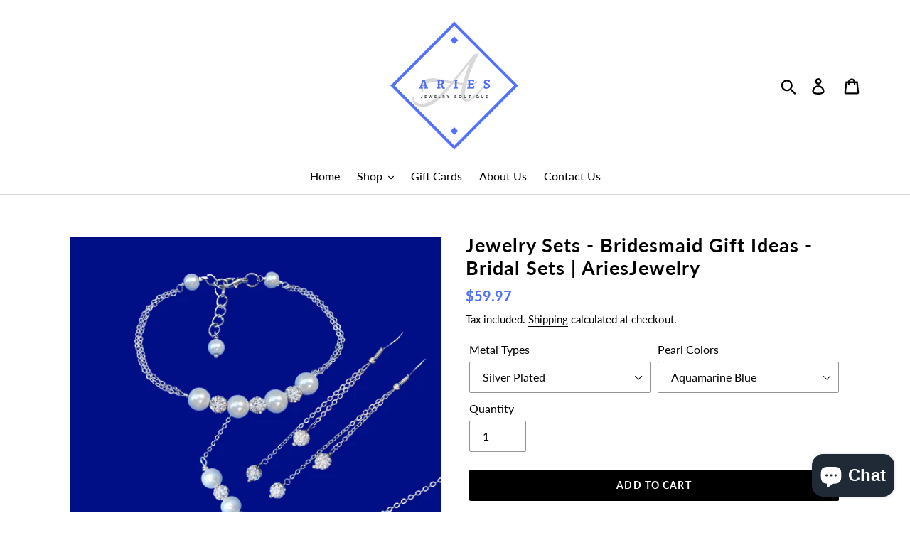

--- FILE ---
content_type: text/html; charset=utf-8
request_url: https://ariesjewelryboutique.ca/products/jewelry-sets-bridesmaid-gift-ideas-bridal-sets
body_size: 57095
content:
<!doctype html>
<html class="no-js" lang="en">
<head>
  <meta charset="utf-8">
  <meta http-equiv="X-UA-Compatible" content="IE=edge,chrome=1">
  <meta name="viewport" content="width=device-width,initial-scale=1">
  <meta name="theme-color" content="#000000">
  <link rel="canonical" href="https://ariesjewelryboutique.ca/products/jewelry-sets-bridesmaid-gift-ideas-bridal-sets"><link rel="shortcut icon" href="//ariesjewelryboutique.ca/cdn/shop/files/Afvi_32x32.png?v=1613700434" type="image/png">

  
  
  <!-- ============================= SEO Expert Pro ============================= -->
    <title>Jewelry Sets - Bridesmaid Gift Ideas - Bridal Sets | AriesJewelry</title>
   
    
        <meta name="description" content="Wouldn&#39;t this stunning jewelry set make an excellent gift? Visit today for affordable handmade natural gemstone, crystal and pearl jewelry!" />
    
    <meta http-equiv="cache-control" content="max-age=0" />
    <meta http-equiv="cache-control" content="no-cache" />
    <meta http-equiv="expires" content="0" />
    <meta http-equiv="expires" content="Tue, 01 Jan 2000 1:00:00 GMT" />
    <meta http-equiv="pragma" content="no-cache" />
    <script type="application/ld+json">
    {
    "@context": "http://schema.org",
    "@type": "Organization",
    "name": "AriesJewelry",
    "url": "https://ariesjewelryboutique.ca"    }
    </script>
    <script type="application/ld+json">
    {
        "@context": "http://schema.org",
        "@type": "WebSite",
        "url": "https://ariesjewelryboutique.ca",
        "potentialAction": {
            "@type": "SearchAction",
            "target": "https://ariesjewelryboutique.ca/search?q={query}",
            "query-input": "required name=query"
            }
    }
    </script>
    
    
   
    

<script type="application/ld+json">
    {
        "@context": "http://schema.org/",
        "@type": "Product",
        "url": "https://ariesjewelryboutique.ca/products/jewelry-sets-bridesmaid-gift-ideas-bridal-sets",
        "name": "Jewelry Sets - Bridesmaid Gift Ideas - Bridal Sets | AriesJewelry",
        "image": "https://ariesjewelryboutique.ca/cdn/shop/products/1057_Wondershare.png?v=1615409460",
        "description": "A handmade pearl and crystal bar necklace accompanied by a matching bracelet and a pair of crystal multi-strand drop earrings. This stunning jewelry set will make beautiful wedding party gifts for your bridesmaids!\n\nMETAL TYPES: \n\n-Silver plated\n-Gold plated\n-Stainless steel\n-.925 sterling silver\n\nNECKLACE:-14 to 20 inches.\n-Please note desired length in notes at checkout.\n-Default length is 18 inches. \nBRACELET:6 1\/2 inches with a 2 inch extender.\n\nEARRINGS:Approximately 2 1\/2 inches. PEARLS:\nAvailable in various colors. All jewelry items are made to order.\n \nComes beautifully gift packaged.\n \nShips in 1 to 3 business days.\n \nPlease contact us if you have any questions.\n\nCLICK HERE FOR MORE BRACELET \u0026amp; EARRING JEWELRY SETS\nNECKLACE \/ BRACELET \/ EARRING SETS\nNECKLACE \u0026amp; EARRING JEWELRY SETS\nNECKLACE \u0026amp; BRACELET JEWELRY SETS\n\nMATERIALS:\npearls, pave crystal rhinestones, silver plated chain, silver \/ gold plated lobster clasps, hypo-allergenic silver \/ gold plated ear wires, anti-tarnish gold plated stainless steel chain, stainless steel chain, stainless steel lobster clasps, stainless steel ear wires, .925 sterling silver chain, .925 sterling silver lobster clasps, .925 sterling silver ear wires",
        "brand": {
            "name": "AriesJewelry"
        },
        "sku": "S1057-1",
        "weight": "0.0kg",
        "offers" : [
            {
                "@type" : "Offer" ,
                "priceCurrency" : "CAD" ,
                "price" : "59.97" ,
                "priceValidUntil": "2026-04-28",
                "availability" : "http://schema.org/InStock" ,
                "itemCondition": "http://schema.org/NewCondition",
                "sku": "S1057-1",
                "name": "Silver Plated / Aquamarine Blue",
                "url" : "https://ariesjewelryboutique.ca/products/jewelry-sets-bridesmaid-gift-ideas-bridal-sets?variant=13052848668714",
                "seller" : {
                    "@type" : "Organization",
                    "name" : "AriesJewelry"
                }
            }, 
            {
                "@type" : "Offer" ,
                "priceCurrency" : "CAD" ,
                "price" : "59.97" ,
                "priceValidUntil": "2026-04-28",
                "availability" : "http://schema.org/InStock" ,
                "itemCondition": "http://schema.org/NewCondition",
                "sku": "S1057-2",
                "name": "Silver Plated / Beige",
                "url" : "https://ariesjewelryboutique.ca/products/jewelry-sets-bridesmaid-gift-ideas-bridal-sets?variant=13052848701482",
                "seller" : {
                    "@type" : "Organization",
                    "name" : "AriesJewelry"
                }
            }, 
            {
                "@type" : "Offer" ,
                "priceCurrency" : "CAD" ,
                "price" : "59.97" ,
                "priceValidUntil": "2026-04-28",
                "availability" : "http://schema.org/InStock" ,
                "itemCondition": "http://schema.org/NewCondition",
                "sku": "S1057-3",
                "name": "Silver Plated / Black",
                "url" : "https://ariesjewelryboutique.ca/products/jewelry-sets-bridesmaid-gift-ideas-bridal-sets?variant=13052848734250",
                "seller" : {
                    "@type" : "Organization",
                    "name" : "AriesJewelry"
                }
            }, 
            {
                "@type" : "Offer" ,
                "priceCurrency" : "CAD" ,
                "price" : "59.97" ,
                "priceValidUntil": "2026-04-28",
                "availability" : "http://schema.org/InStock" ,
                "itemCondition": "http://schema.org/NewCondition",
                "sku": "S1057-4",
                "name": "Silver Plated / Copper",
                "url" : "https://ariesjewelryboutique.ca/products/jewelry-sets-bridesmaid-gift-ideas-bridal-sets?variant=13052848767018",
                "seller" : {
                    "@type" : "Organization",
                    "name" : "AriesJewelry"
                }
            }, 
            {
                "@type" : "Offer" ,
                "priceCurrency" : "CAD" ,
                "price" : "59.97" ,
                "priceValidUntil": "2026-04-28",
                "availability" : "http://schema.org/InStock" ,
                "itemCondition": "http://schema.org/NewCondition",
                "sku": "S1057-5",
                "name": "Silver Plated / Gold",
                "url" : "https://ariesjewelryboutique.ca/products/jewelry-sets-bridesmaid-gift-ideas-bridal-sets?variant=13052848799786",
                "seller" : {
                    "@type" : "Organization",
                    "name" : "AriesJewelry"
                }
            }, 
            {
                "@type" : "Offer" ,
                "priceCurrency" : "CAD" ,
                "price" : "59.97" ,
                "priceValidUntil": "2026-04-28",
                "availability" : "http://schema.org/InStock" ,
                "itemCondition": "http://schema.org/NewCondition",
                "sku": "S1057-6",
                "name": "Silver Plated / White",
                "url" : "https://ariesjewelryboutique.ca/products/jewelry-sets-bridesmaid-gift-ideas-bridal-sets?variant=13052848832554",
                "seller" : {
                    "@type" : "Organization",
                    "name" : "AriesJewelry"
                }
            }, 
            {
                "@type" : "Offer" ,
                "priceCurrency" : "CAD" ,
                "price" : "59.97" ,
                "priceValidUntil": "2026-04-28",
                "availability" : "http://schema.org/InStock" ,
                "itemCondition": "http://schema.org/NewCondition",
                "sku": "S1057-7",
                "name": "Silver Plated / Bordeaux Red",
                "url" : "https://ariesjewelryboutique.ca/products/jewelry-sets-bridesmaid-gift-ideas-bridal-sets?variant=13052848865322",
                "seller" : {
                    "@type" : "Organization",
                    "name" : "AriesJewelry"
                }
            }, 
            {
                "@type" : "Offer" ,
                "priceCurrency" : "CAD" ,
                "price" : "59.97" ,
                "priceValidUntil": "2026-04-28",
                "availability" : "http://schema.org/InStock" ,
                "itemCondition": "http://schema.org/NewCondition",
                "sku": "S1057-8",
                "name": "Silver Plated / Burgundy Red",
                "url" : "https://ariesjewelryboutique.ca/products/jewelry-sets-bridesmaid-gift-ideas-bridal-sets?variant=13052848898090",
                "seller" : {
                    "@type" : "Organization",
                    "name" : "AriesJewelry"
                }
            }, 
            {
                "@type" : "Offer" ,
                "priceCurrency" : "CAD" ,
                "price" : "59.97" ,
                "priceValidUntil": "2026-04-28",
                "availability" : "http://schema.org/InStock" ,
                "itemCondition": "http://schema.org/NewCondition",
                "sku": "S1057-9",
                "name": "Silver Plated / Champagne",
                "url" : "https://ariesjewelryboutique.ca/products/jewelry-sets-bridesmaid-gift-ideas-bridal-sets?variant=13052848930858",
                "seller" : {
                    "@type" : "Organization",
                    "name" : "AriesJewelry"
                }
            }, 
            {
                "@type" : "Offer" ,
                "priceCurrency" : "CAD" ,
                "price" : "59.97" ,
                "priceValidUntil": "2026-04-28",
                "availability" : "http://schema.org/InStock" ,
                "itemCondition": "http://schema.org/NewCondition",
                "sku": "S1057-10",
                "name": "Silver Plated / Chocolate Brown",
                "url" : "https://ariesjewelryboutique.ca/products/jewelry-sets-bridesmaid-gift-ideas-bridal-sets?variant=13052848963626",
                "seller" : {
                    "@type" : "Organization",
                    "name" : "AriesJewelry"
                }
            }, 
            {
                "@type" : "Offer" ,
                "priceCurrency" : "CAD" ,
                "price" : "59.97" ,
                "priceValidUntil": "2026-04-28",
                "availability" : "http://schema.org/InStock" ,
                "itemCondition": "http://schema.org/NewCondition",
                "sku": "S1057-11",
                "name": "Silver Plated / Dark Blue",
                "url" : "https://ariesjewelryboutique.ca/products/jewelry-sets-bridesmaid-gift-ideas-bridal-sets?variant=13052848996394",
                "seller" : {
                    "@type" : "Organization",
                    "name" : "AriesJewelry"
                }
            }, 
            {
                "@type" : "Offer" ,
                "priceCurrency" : "CAD" ,
                "price" : "59.97" ,
                "priceValidUntil": "2026-04-28",
                "availability" : "http://schema.org/InStock" ,
                "itemCondition": "http://schema.org/NewCondition",
                "sku": "S1057-12",
                "name": "Silver Plated / Dark Grey",
                "url" : "https://ariesjewelryboutique.ca/products/jewelry-sets-bridesmaid-gift-ideas-bridal-sets?variant=13052849029162",
                "seller" : {
                    "@type" : "Organization",
                    "name" : "AriesJewelry"
                }
            }, 
            {
                "@type" : "Offer" ,
                "priceCurrency" : "CAD" ,
                "price" : "59.97" ,
                "priceValidUntil": "2026-04-28",
                "availability" : "http://schema.org/InStock" ,
                "itemCondition": "http://schema.org/NewCondition",
                "sku": "S1057-13",
                "name": "Silver Plated / Dark Pink",
                "url" : "https://ariesjewelryboutique.ca/products/jewelry-sets-bridesmaid-gift-ideas-bridal-sets?variant=13052849061930",
                "seller" : {
                    "@type" : "Organization",
                    "name" : "AriesJewelry"
                }
            }, 
            {
                "@type" : "Offer" ,
                "priceCurrency" : "CAD" ,
                "price" : "59.97" ,
                "priceValidUntil": "2026-04-28",
                "availability" : "http://schema.org/InStock" ,
                "itemCondition": "http://schema.org/NewCondition",
                "sku": "S1057-14",
                "name": "Silver Plated / Dark Purple",
                "url" : "https://ariesjewelryboutique.ca/products/jewelry-sets-bridesmaid-gift-ideas-bridal-sets?variant=13052849094698",
                "seller" : {
                    "@type" : "Organization",
                    "name" : "AriesJewelry"
                }
            }, 
            {
                "@type" : "Offer" ,
                "priceCurrency" : "CAD" ,
                "price" : "59.97" ,
                "priceValidUntil": "2026-04-28",
                "availability" : "http://schema.org/InStock" ,
                "itemCondition": "http://schema.org/NewCondition",
                "sku": "S1057-15",
                "name": "Silver Plated / Green",
                "url" : "https://ariesjewelryboutique.ca/products/jewelry-sets-bridesmaid-gift-ideas-bridal-sets?variant=13052849127466",
                "seller" : {
                    "@type" : "Organization",
                    "name" : "AriesJewelry"
                }
            }, 
            {
                "@type" : "Offer" ,
                "priceCurrency" : "CAD" ,
                "price" : "59.97" ,
                "priceValidUntil": "2026-04-28",
                "availability" : "http://schema.org/InStock" ,
                "itemCondition": "http://schema.org/NewCondition",
                "sku": "S1057-16",
                "name": "Silver Plated / Ivory",
                "url" : "https://ariesjewelryboutique.ca/products/jewelry-sets-bridesmaid-gift-ideas-bridal-sets?variant=13052849160234",
                "seller" : {
                    "@type" : "Organization",
                    "name" : "AriesJewelry"
                }
            }, 
            {
                "@type" : "Offer" ,
                "priceCurrency" : "CAD" ,
                "price" : "59.97" ,
                "priceValidUntil": "2026-04-28",
                "availability" : "http://schema.org/InStock" ,
                "itemCondition": "http://schema.org/NewCondition",
                "sku": "S1057-17",
                "name": "Silver Plated / Lavender Purple",
                "url" : "https://ariesjewelryboutique.ca/products/jewelry-sets-bridesmaid-gift-ideas-bridal-sets?variant=13052849193002",
                "seller" : {
                    "@type" : "Organization",
                    "name" : "AriesJewelry"
                }
            }, 
            {
                "@type" : "Offer" ,
                "priceCurrency" : "CAD" ,
                "price" : "59.97" ,
                "priceValidUntil": "2026-04-28",
                "availability" : "http://schema.org/InStock" ,
                "itemCondition": "http://schema.org/NewCondition",
                "sku": "S1057-18",
                "name": "Silver Plated / Light Blue",
                "url" : "https://ariesjewelryboutique.ca/products/jewelry-sets-bridesmaid-gift-ideas-bridal-sets?variant=13052849225770",
                "seller" : {
                    "@type" : "Organization",
                    "name" : "AriesJewelry"
                }
            }, 
            {
                "@type" : "Offer" ,
                "priceCurrency" : "CAD" ,
                "price" : "59.97" ,
                "priceValidUntil": "2026-04-28",
                "availability" : "http://schema.org/InStock" ,
                "itemCondition": "http://schema.org/NewCondition",
                "sku": "S1057-19",
                "name": "Silver Plated / Light Grey",
                "url" : "https://ariesjewelryboutique.ca/products/jewelry-sets-bridesmaid-gift-ideas-bridal-sets?variant=13052849258538",
                "seller" : {
                    "@type" : "Organization",
                    "name" : "AriesJewelry"
                }
            }, 
            {
                "@type" : "Offer" ,
                "priceCurrency" : "CAD" ,
                "price" : "59.97" ,
                "priceValidUntil": "2026-04-28",
                "availability" : "http://schema.org/InStock" ,
                "itemCondition": "http://schema.org/NewCondition",
                "sku": "S1057-20",
                "name": "Silver Plated / Light Green",
                "url" : "https://ariesjewelryboutique.ca/products/jewelry-sets-bridesmaid-gift-ideas-bridal-sets?variant=13052849291306",
                "seller" : {
                    "@type" : "Organization",
                    "name" : "AriesJewelry"
                }
            }, 
            {
                "@type" : "Offer" ,
                "priceCurrency" : "CAD" ,
                "price" : "59.97" ,
                "priceValidUntil": "2026-04-28",
                "availability" : "http://schema.org/InStock" ,
                "itemCondition": "http://schema.org/NewCondition",
                "sku": "S1057-21",
                "name": "Silver Plated / Olive Green",
                "url" : "https://ariesjewelryboutique.ca/products/jewelry-sets-bridesmaid-gift-ideas-bridal-sets?variant=13052849324074",
                "seller" : {
                    "@type" : "Organization",
                    "name" : "AriesJewelry"
                }
            }, 
            {
                "@type" : "Offer" ,
                "priceCurrency" : "CAD" ,
                "price" : "59.97" ,
                "priceValidUntil": "2026-04-28",
                "availability" : "http://schema.org/InStock" ,
                "itemCondition": "http://schema.org/NewCondition",
                "sku": "S1057-22",
                "name": "Silver Plated / Powder Orange",
                "url" : "https://ariesjewelryboutique.ca/products/jewelry-sets-bridesmaid-gift-ideas-bridal-sets?variant=13052849356842",
                "seller" : {
                    "@type" : "Organization",
                    "name" : "AriesJewelry"
                }
            }, 
            {
                "@type" : "Offer" ,
                "priceCurrency" : "CAD" ,
                "price" : "59.97" ,
                "priceValidUntil": "2026-04-28",
                "availability" : "http://schema.org/InStock" ,
                "itemCondition": "http://schema.org/NewCondition",
                "sku": "S1057-23",
                "name": "Silver Plated / Powder Rose Pink",
                "url" : "https://ariesjewelryboutique.ca/products/jewelry-sets-bridesmaid-gift-ideas-bridal-sets?variant=13052849389610",
                "seller" : {
                    "@type" : "Organization",
                    "name" : "AriesJewelry"
                }
            }, 
            {
                "@type" : "Offer" ,
                "priceCurrency" : "CAD" ,
                "price" : "65.97" ,
                "priceValidUntil": "2026-04-28",
                "availability" : "http://schema.org/InStock" ,
                "itemCondition": "http://schema.org/NewCondition",
                "sku": "S1057-24",
                "name": "Gold Plated / Aquamarine Blue",
                "url" : "https://ariesjewelryboutique.ca/products/jewelry-sets-bridesmaid-gift-ideas-bridal-sets?variant=13052849422378",
                "seller" : {
                    "@type" : "Organization",
                    "name" : "AriesJewelry"
                }
            }, 
            {
                "@type" : "Offer" ,
                "priceCurrency" : "CAD" ,
                "price" : "65.97" ,
                "priceValidUntil": "2026-04-28",
                "availability" : "http://schema.org/InStock" ,
                "itemCondition": "http://schema.org/NewCondition",
                "sku": "S1057-25",
                "name": "Gold Plated / Beige",
                "url" : "https://ariesjewelryboutique.ca/products/jewelry-sets-bridesmaid-gift-ideas-bridal-sets?variant=13052849455146",
                "seller" : {
                    "@type" : "Organization",
                    "name" : "AriesJewelry"
                }
            }, 
            {
                "@type" : "Offer" ,
                "priceCurrency" : "CAD" ,
                "price" : "65.97" ,
                "priceValidUntil": "2026-04-28",
                "availability" : "http://schema.org/InStock" ,
                "itemCondition": "http://schema.org/NewCondition",
                "sku": "S1057-26",
                "name": "Gold Plated / Black",
                "url" : "https://ariesjewelryboutique.ca/products/jewelry-sets-bridesmaid-gift-ideas-bridal-sets?variant=13052849553450",
                "seller" : {
                    "@type" : "Organization",
                    "name" : "AriesJewelry"
                }
            }, 
            {
                "@type" : "Offer" ,
                "priceCurrency" : "CAD" ,
                "price" : "65.97" ,
                "priceValidUntil": "2026-04-28",
                "availability" : "http://schema.org/InStock" ,
                "itemCondition": "http://schema.org/NewCondition",
                "sku": "S1057-27",
                "name": "Gold Plated / Copper",
                "url" : "https://ariesjewelryboutique.ca/products/jewelry-sets-bridesmaid-gift-ideas-bridal-sets?variant=13052849618986",
                "seller" : {
                    "@type" : "Organization",
                    "name" : "AriesJewelry"
                }
            }, 
            {
                "@type" : "Offer" ,
                "priceCurrency" : "CAD" ,
                "price" : "65.97" ,
                "priceValidUntil": "2026-04-28",
                "availability" : "http://schema.org/InStock" ,
                "itemCondition": "http://schema.org/NewCondition",
                "sku": "S1057-28",
                "name": "Gold Plated / Gold",
                "url" : "https://ariesjewelryboutique.ca/products/jewelry-sets-bridesmaid-gift-ideas-bridal-sets?variant=13052849684522",
                "seller" : {
                    "@type" : "Organization",
                    "name" : "AriesJewelry"
                }
            }, 
            {
                "@type" : "Offer" ,
                "priceCurrency" : "CAD" ,
                "price" : "65.97" ,
                "priceValidUntil": "2026-04-28",
                "availability" : "http://schema.org/InStock" ,
                "itemCondition": "http://schema.org/NewCondition",
                "sku": "S1057-29",
                "name": "Gold Plated / White",
                "url" : "https://ariesjewelryboutique.ca/products/jewelry-sets-bridesmaid-gift-ideas-bridal-sets?variant=13052849782826",
                "seller" : {
                    "@type" : "Organization",
                    "name" : "AriesJewelry"
                }
            }, 
            {
                "@type" : "Offer" ,
                "priceCurrency" : "CAD" ,
                "price" : "65.97" ,
                "priceValidUntil": "2026-04-28",
                "availability" : "http://schema.org/InStock" ,
                "itemCondition": "http://schema.org/NewCondition",
                "sku": "S1057-30",
                "name": "Gold Plated / Bordeaux Red",
                "url" : "https://ariesjewelryboutique.ca/products/jewelry-sets-bridesmaid-gift-ideas-bridal-sets?variant=13052849848362",
                "seller" : {
                    "@type" : "Organization",
                    "name" : "AriesJewelry"
                }
            }, 
            {
                "@type" : "Offer" ,
                "priceCurrency" : "CAD" ,
                "price" : "65.97" ,
                "priceValidUntil": "2026-04-28",
                "availability" : "http://schema.org/InStock" ,
                "itemCondition": "http://schema.org/NewCondition",
                "sku": "S1057-31",
                "name": "Gold Plated / Burgundy Red",
                "url" : "https://ariesjewelryboutique.ca/products/jewelry-sets-bridesmaid-gift-ideas-bridal-sets?variant=13052849913898",
                "seller" : {
                    "@type" : "Organization",
                    "name" : "AriesJewelry"
                }
            }, 
            {
                "@type" : "Offer" ,
                "priceCurrency" : "CAD" ,
                "price" : "65.97" ,
                "priceValidUntil": "2026-04-28",
                "availability" : "http://schema.org/InStock" ,
                "itemCondition": "http://schema.org/NewCondition",
                "sku": "S1057-32",
                "name": "Gold Plated / Champagne",
                "url" : "https://ariesjewelryboutique.ca/products/jewelry-sets-bridesmaid-gift-ideas-bridal-sets?variant=13052850012202",
                "seller" : {
                    "@type" : "Organization",
                    "name" : "AriesJewelry"
                }
            }, 
            {
                "@type" : "Offer" ,
                "priceCurrency" : "CAD" ,
                "price" : "65.97" ,
                "priceValidUntil": "2026-04-28",
                "availability" : "http://schema.org/InStock" ,
                "itemCondition": "http://schema.org/NewCondition",
                "sku": "S1057-33",
                "name": "Gold Plated / Chocolate Brown",
                "url" : "https://ariesjewelryboutique.ca/products/jewelry-sets-bridesmaid-gift-ideas-bridal-sets?variant=13052850077738",
                "seller" : {
                    "@type" : "Organization",
                    "name" : "AriesJewelry"
                }
            }, 
            {
                "@type" : "Offer" ,
                "priceCurrency" : "CAD" ,
                "price" : "65.97" ,
                "priceValidUntil": "2026-04-28",
                "availability" : "http://schema.org/InStock" ,
                "itemCondition": "http://schema.org/NewCondition",
                "sku": "S1057-34",
                "name": "Gold Plated / Dark Blue",
                "url" : "https://ariesjewelryboutique.ca/products/jewelry-sets-bridesmaid-gift-ideas-bridal-sets?variant=13052850110506",
                "seller" : {
                    "@type" : "Organization",
                    "name" : "AriesJewelry"
                }
            }, 
            {
                "@type" : "Offer" ,
                "priceCurrency" : "CAD" ,
                "price" : "65.97" ,
                "priceValidUntil": "2026-04-28",
                "availability" : "http://schema.org/InStock" ,
                "itemCondition": "http://schema.org/NewCondition",
                "sku": "S1057-35",
                "name": "Gold Plated / Dark Grey",
                "url" : "https://ariesjewelryboutique.ca/products/jewelry-sets-bridesmaid-gift-ideas-bridal-sets?variant=13052850143274",
                "seller" : {
                    "@type" : "Organization",
                    "name" : "AriesJewelry"
                }
            }, 
            {
                "@type" : "Offer" ,
                "priceCurrency" : "CAD" ,
                "price" : "65.97" ,
                "priceValidUntil": "2026-04-28",
                "availability" : "http://schema.org/InStock" ,
                "itemCondition": "http://schema.org/NewCondition",
                "sku": "S1057-36",
                "name": "Gold Plated / Dark Pink",
                "url" : "https://ariesjewelryboutique.ca/products/jewelry-sets-bridesmaid-gift-ideas-bridal-sets?variant=13052850176042",
                "seller" : {
                    "@type" : "Organization",
                    "name" : "AriesJewelry"
                }
            }, 
            {
                "@type" : "Offer" ,
                "priceCurrency" : "CAD" ,
                "price" : "65.97" ,
                "priceValidUntil": "2026-04-28",
                "availability" : "http://schema.org/InStock" ,
                "itemCondition": "http://schema.org/NewCondition",
                "sku": "S1057-37",
                "name": "Gold Plated / Dark Purple",
                "url" : "https://ariesjewelryboutique.ca/products/jewelry-sets-bridesmaid-gift-ideas-bridal-sets?variant=13052850208810",
                "seller" : {
                    "@type" : "Organization",
                    "name" : "AriesJewelry"
                }
            }, 
            {
                "@type" : "Offer" ,
                "priceCurrency" : "CAD" ,
                "price" : "65.97" ,
                "priceValidUntil": "2026-04-28",
                "availability" : "http://schema.org/InStock" ,
                "itemCondition": "http://schema.org/NewCondition",
                "sku": "S1057-38",
                "name": "Gold Plated / Green",
                "url" : "https://ariesjewelryboutique.ca/products/jewelry-sets-bridesmaid-gift-ideas-bridal-sets?variant=13052850241578",
                "seller" : {
                    "@type" : "Organization",
                    "name" : "AriesJewelry"
                }
            }, 
            {
                "@type" : "Offer" ,
                "priceCurrency" : "CAD" ,
                "price" : "65.97" ,
                "priceValidUntil": "2026-04-28",
                "availability" : "http://schema.org/InStock" ,
                "itemCondition": "http://schema.org/NewCondition",
                "sku": "S1057-39",
                "name": "Gold Plated / Ivory",
                "url" : "https://ariesjewelryboutique.ca/products/jewelry-sets-bridesmaid-gift-ideas-bridal-sets?variant=13052850274346",
                "seller" : {
                    "@type" : "Organization",
                    "name" : "AriesJewelry"
                }
            }, 
            {
                "@type" : "Offer" ,
                "priceCurrency" : "CAD" ,
                "price" : "65.97" ,
                "priceValidUntil": "2026-04-28",
                "availability" : "http://schema.org/InStock" ,
                "itemCondition": "http://schema.org/NewCondition",
                "sku": "S1057-40",
                "name": "Gold Plated / Lavender Purple",
                "url" : "https://ariesjewelryboutique.ca/products/jewelry-sets-bridesmaid-gift-ideas-bridal-sets?variant=13052850307114",
                "seller" : {
                    "@type" : "Organization",
                    "name" : "AriesJewelry"
                }
            }, 
            {
                "@type" : "Offer" ,
                "priceCurrency" : "CAD" ,
                "price" : "65.97" ,
                "priceValidUntil": "2026-04-28",
                "availability" : "http://schema.org/InStock" ,
                "itemCondition": "http://schema.org/NewCondition",
                "sku": "S1057-41",
                "name": "Gold Plated / Light Blue",
                "url" : "https://ariesjewelryboutique.ca/products/jewelry-sets-bridesmaid-gift-ideas-bridal-sets?variant=13052850339882",
                "seller" : {
                    "@type" : "Organization",
                    "name" : "AriesJewelry"
                }
            }, 
            {
                "@type" : "Offer" ,
                "priceCurrency" : "CAD" ,
                "price" : "65.97" ,
                "priceValidUntil": "2026-04-28",
                "availability" : "http://schema.org/InStock" ,
                "itemCondition": "http://schema.org/NewCondition",
                "sku": "S1057-42",
                "name": "Gold Plated / Light Grey",
                "url" : "https://ariesjewelryboutique.ca/products/jewelry-sets-bridesmaid-gift-ideas-bridal-sets?variant=13052850372650",
                "seller" : {
                    "@type" : "Organization",
                    "name" : "AriesJewelry"
                }
            }, 
            {
                "@type" : "Offer" ,
                "priceCurrency" : "CAD" ,
                "price" : "65.97" ,
                "priceValidUntil": "2026-04-28",
                "availability" : "http://schema.org/InStock" ,
                "itemCondition": "http://schema.org/NewCondition",
                "sku": "S1057-43",
                "name": "Gold Plated / Light Green",
                "url" : "https://ariesjewelryboutique.ca/products/jewelry-sets-bridesmaid-gift-ideas-bridal-sets?variant=13052850405418",
                "seller" : {
                    "@type" : "Organization",
                    "name" : "AriesJewelry"
                }
            }, 
            {
                "@type" : "Offer" ,
                "priceCurrency" : "CAD" ,
                "price" : "65.97" ,
                "priceValidUntil": "2026-04-28",
                "availability" : "http://schema.org/InStock" ,
                "itemCondition": "http://schema.org/NewCondition",
                "sku": "S1057-44",
                "name": "Gold Plated / Olive Green",
                "url" : "https://ariesjewelryboutique.ca/products/jewelry-sets-bridesmaid-gift-ideas-bridal-sets?variant=13052850438186",
                "seller" : {
                    "@type" : "Organization",
                    "name" : "AriesJewelry"
                }
            }, 
            {
                "@type" : "Offer" ,
                "priceCurrency" : "CAD" ,
                "price" : "65.97" ,
                "priceValidUntil": "2026-04-28",
                "availability" : "http://schema.org/InStock" ,
                "itemCondition": "http://schema.org/NewCondition",
                "sku": "S1057-45",
                "name": "Gold Plated / Powder Orange",
                "url" : "https://ariesjewelryboutique.ca/products/jewelry-sets-bridesmaid-gift-ideas-bridal-sets?variant=13052850470954",
                "seller" : {
                    "@type" : "Organization",
                    "name" : "AriesJewelry"
                }
            }, 
            {
                "@type" : "Offer" ,
                "priceCurrency" : "CAD" ,
                "price" : "65.97" ,
                "priceValidUntil": "2026-04-28",
                "availability" : "http://schema.org/InStock" ,
                "itemCondition": "http://schema.org/NewCondition",
                "sku": "S1057-46",
                "name": "Gold Plated / Powder Rose Pink",
                "url" : "https://ariesjewelryboutique.ca/products/jewelry-sets-bridesmaid-gift-ideas-bridal-sets?variant=13052850503722",
                "seller" : {
                    "@type" : "Organization",
                    "name" : "AriesJewelry"
                }
            }, 
            {
                "@type" : "Offer" ,
                "priceCurrency" : "CAD" ,
                "price" : "66.99" ,
                "priceValidUntil": "2026-04-28",
                "availability" : "http://schema.org/InStock" ,
                "itemCondition": "http://schema.org/NewCondition",
                "sku": "S1057-47",
                "name": "Stainless Steel / Aquamarine Blue",
                "url" : "https://ariesjewelryboutique.ca/products/jewelry-sets-bridesmaid-gift-ideas-bridal-sets?variant=13052850536490",
                "seller" : {
                    "@type" : "Organization",
                    "name" : "AriesJewelry"
                }
            }, 
            {
                "@type" : "Offer" ,
                "priceCurrency" : "CAD" ,
                "price" : "66.99" ,
                "priceValidUntil": "2026-04-28",
                "availability" : "http://schema.org/InStock" ,
                "itemCondition": "http://schema.org/NewCondition",
                "sku": "S1057-48",
                "name": "Stainless Steel / Beige",
                "url" : "https://ariesjewelryboutique.ca/products/jewelry-sets-bridesmaid-gift-ideas-bridal-sets?variant=13052850569258",
                "seller" : {
                    "@type" : "Organization",
                    "name" : "AriesJewelry"
                }
            }, 
            {
                "@type" : "Offer" ,
                "priceCurrency" : "CAD" ,
                "price" : "66.99" ,
                "priceValidUntil": "2026-04-28",
                "availability" : "http://schema.org/InStock" ,
                "itemCondition": "http://schema.org/NewCondition",
                "sku": "S1057-49",
                "name": "Stainless Steel / Black",
                "url" : "https://ariesjewelryboutique.ca/products/jewelry-sets-bridesmaid-gift-ideas-bridal-sets?variant=13052850602026",
                "seller" : {
                    "@type" : "Organization",
                    "name" : "AriesJewelry"
                }
            }, 
            {
                "@type" : "Offer" ,
                "priceCurrency" : "CAD" ,
                "price" : "66.99" ,
                "priceValidUntil": "2026-04-28",
                "availability" : "http://schema.org/InStock" ,
                "itemCondition": "http://schema.org/NewCondition",
                "sku": "S1057-50",
                "name": "Stainless Steel / Copper",
                "url" : "https://ariesjewelryboutique.ca/products/jewelry-sets-bridesmaid-gift-ideas-bridal-sets?variant=13052850634794",
                "seller" : {
                    "@type" : "Organization",
                    "name" : "AriesJewelry"
                }
            }, 
            {
                "@type" : "Offer" ,
                "priceCurrency" : "CAD" ,
                "price" : "66.99" ,
                "priceValidUntil": "2026-04-28",
                "availability" : "http://schema.org/InStock" ,
                "itemCondition": "http://schema.org/NewCondition",
                "sku": "S1057-51",
                "name": "Stainless Steel / Gold",
                "url" : "https://ariesjewelryboutique.ca/products/jewelry-sets-bridesmaid-gift-ideas-bridal-sets?variant=13052850667562",
                "seller" : {
                    "@type" : "Organization",
                    "name" : "AriesJewelry"
                }
            }, 
            {
                "@type" : "Offer" ,
                "priceCurrency" : "CAD" ,
                "price" : "66.99" ,
                "priceValidUntil": "2026-04-28",
                "availability" : "http://schema.org/InStock" ,
                "itemCondition": "http://schema.org/NewCondition",
                "sku": "S1057-52",
                "name": "Stainless Steel / White",
                "url" : "https://ariesjewelryboutique.ca/products/jewelry-sets-bridesmaid-gift-ideas-bridal-sets?variant=13052850700330",
                "seller" : {
                    "@type" : "Organization",
                    "name" : "AriesJewelry"
                }
            }, 
            {
                "@type" : "Offer" ,
                "priceCurrency" : "CAD" ,
                "price" : "66.99" ,
                "priceValidUntil": "2026-04-28",
                "availability" : "http://schema.org/InStock" ,
                "itemCondition": "http://schema.org/NewCondition",
                "sku": "S1057-53",
                "name": "Stainless Steel / Bordeaux Red",
                "url" : "https://ariesjewelryboutique.ca/products/jewelry-sets-bridesmaid-gift-ideas-bridal-sets?variant=13052850733098",
                "seller" : {
                    "@type" : "Organization",
                    "name" : "AriesJewelry"
                }
            }, 
            {
                "@type" : "Offer" ,
                "priceCurrency" : "CAD" ,
                "price" : "66.99" ,
                "priceValidUntil": "2026-04-28",
                "availability" : "http://schema.org/InStock" ,
                "itemCondition": "http://schema.org/NewCondition",
                "sku": "S1057-54",
                "name": "Stainless Steel / Burgundy Red",
                "url" : "https://ariesjewelryboutique.ca/products/jewelry-sets-bridesmaid-gift-ideas-bridal-sets?variant=13052850765866",
                "seller" : {
                    "@type" : "Organization",
                    "name" : "AriesJewelry"
                }
            }, 
            {
                "@type" : "Offer" ,
                "priceCurrency" : "CAD" ,
                "price" : "66.99" ,
                "priceValidUntil": "2026-04-28",
                "availability" : "http://schema.org/InStock" ,
                "itemCondition": "http://schema.org/NewCondition",
                "sku": "S1057-55",
                "name": "Stainless Steel / Champagne",
                "url" : "https://ariesjewelryboutique.ca/products/jewelry-sets-bridesmaid-gift-ideas-bridal-sets?variant=13052850798634",
                "seller" : {
                    "@type" : "Organization",
                    "name" : "AriesJewelry"
                }
            }, 
            {
                "@type" : "Offer" ,
                "priceCurrency" : "CAD" ,
                "price" : "66.99" ,
                "priceValidUntil": "2026-04-28",
                "availability" : "http://schema.org/InStock" ,
                "itemCondition": "http://schema.org/NewCondition",
                "sku": "S1057-56",
                "name": "Stainless Steel / Chocolate Brown",
                "url" : "https://ariesjewelryboutique.ca/products/jewelry-sets-bridesmaid-gift-ideas-bridal-sets?variant=13052850831402",
                "seller" : {
                    "@type" : "Organization",
                    "name" : "AriesJewelry"
                }
            }, 
            {
                "@type" : "Offer" ,
                "priceCurrency" : "CAD" ,
                "price" : "66.99" ,
                "priceValidUntil": "2026-04-28",
                "availability" : "http://schema.org/InStock" ,
                "itemCondition": "http://schema.org/NewCondition",
                "sku": "S1057-57",
                "name": "Stainless Steel / Dark Blue",
                "url" : "https://ariesjewelryboutique.ca/products/jewelry-sets-bridesmaid-gift-ideas-bridal-sets?variant=13052850864170",
                "seller" : {
                    "@type" : "Organization",
                    "name" : "AriesJewelry"
                }
            }, 
            {
                "@type" : "Offer" ,
                "priceCurrency" : "CAD" ,
                "price" : "66.99" ,
                "priceValidUntil": "2026-04-28",
                "availability" : "http://schema.org/InStock" ,
                "itemCondition": "http://schema.org/NewCondition",
                "sku": "S1057-58",
                "name": "Stainless Steel / Dark Grey",
                "url" : "https://ariesjewelryboutique.ca/products/jewelry-sets-bridesmaid-gift-ideas-bridal-sets?variant=13052850896938",
                "seller" : {
                    "@type" : "Organization",
                    "name" : "AriesJewelry"
                }
            }, 
            {
                "@type" : "Offer" ,
                "priceCurrency" : "CAD" ,
                "price" : "66.99" ,
                "priceValidUntil": "2026-04-28",
                "availability" : "http://schema.org/InStock" ,
                "itemCondition": "http://schema.org/NewCondition",
                "sku": "S1057-59",
                "name": "Stainless Steel / Dark Pink",
                "url" : "https://ariesjewelryboutique.ca/products/jewelry-sets-bridesmaid-gift-ideas-bridal-sets?variant=13052850929706",
                "seller" : {
                    "@type" : "Organization",
                    "name" : "AriesJewelry"
                }
            }, 
            {
                "@type" : "Offer" ,
                "priceCurrency" : "CAD" ,
                "price" : "66.99" ,
                "priceValidUntil": "2026-04-28",
                "availability" : "http://schema.org/InStock" ,
                "itemCondition": "http://schema.org/NewCondition",
                "sku": "S1057-60",
                "name": "Stainless Steel / Dark Purple",
                "url" : "https://ariesjewelryboutique.ca/products/jewelry-sets-bridesmaid-gift-ideas-bridal-sets?variant=13052850962474",
                "seller" : {
                    "@type" : "Organization",
                    "name" : "AriesJewelry"
                }
            }, 
            {
                "@type" : "Offer" ,
                "priceCurrency" : "CAD" ,
                "price" : "66.99" ,
                "priceValidUntil": "2026-04-28",
                "availability" : "http://schema.org/InStock" ,
                "itemCondition": "http://schema.org/NewCondition",
                "sku": "S1057-61",
                "name": "Stainless Steel / Green",
                "url" : "https://ariesjewelryboutique.ca/products/jewelry-sets-bridesmaid-gift-ideas-bridal-sets?variant=13052850995242",
                "seller" : {
                    "@type" : "Organization",
                    "name" : "AriesJewelry"
                }
            }, 
            {
                "@type" : "Offer" ,
                "priceCurrency" : "CAD" ,
                "price" : "66.99" ,
                "priceValidUntil": "2026-04-28",
                "availability" : "http://schema.org/InStock" ,
                "itemCondition": "http://schema.org/NewCondition",
                "sku": "S1057-62",
                "name": "Stainless Steel / Ivory",
                "url" : "https://ariesjewelryboutique.ca/products/jewelry-sets-bridesmaid-gift-ideas-bridal-sets?variant=13052851028010",
                "seller" : {
                    "@type" : "Organization",
                    "name" : "AriesJewelry"
                }
            }, 
            {
                "@type" : "Offer" ,
                "priceCurrency" : "CAD" ,
                "price" : "66.99" ,
                "priceValidUntil": "2026-04-28",
                "availability" : "http://schema.org/InStock" ,
                "itemCondition": "http://schema.org/NewCondition",
                "sku": "S1057-63",
                "name": "Stainless Steel / Lavender Purple",
                "url" : "https://ariesjewelryboutique.ca/products/jewelry-sets-bridesmaid-gift-ideas-bridal-sets?variant=13052851060778",
                "seller" : {
                    "@type" : "Organization",
                    "name" : "AriesJewelry"
                }
            }, 
            {
                "@type" : "Offer" ,
                "priceCurrency" : "CAD" ,
                "price" : "66.99" ,
                "priceValidUntil": "2026-04-28",
                "availability" : "http://schema.org/InStock" ,
                "itemCondition": "http://schema.org/NewCondition",
                "sku": "S1057-64",
                "name": "Stainless Steel / Light Blue",
                "url" : "https://ariesjewelryboutique.ca/products/jewelry-sets-bridesmaid-gift-ideas-bridal-sets?variant=13052851093546",
                "seller" : {
                    "@type" : "Organization",
                    "name" : "AriesJewelry"
                }
            }, 
            {
                "@type" : "Offer" ,
                "priceCurrency" : "CAD" ,
                "price" : "66.99" ,
                "priceValidUntil": "2026-04-28",
                "availability" : "http://schema.org/InStock" ,
                "itemCondition": "http://schema.org/NewCondition",
                "sku": "S1057-65",
                "name": "Stainless Steel / Light Grey",
                "url" : "https://ariesjewelryboutique.ca/products/jewelry-sets-bridesmaid-gift-ideas-bridal-sets?variant=13052851126314",
                "seller" : {
                    "@type" : "Organization",
                    "name" : "AriesJewelry"
                }
            }, 
            {
                "@type" : "Offer" ,
                "priceCurrency" : "CAD" ,
                "price" : "66.99" ,
                "priceValidUntil": "2026-04-28",
                "availability" : "http://schema.org/InStock" ,
                "itemCondition": "http://schema.org/NewCondition",
                "sku": "S1057-66",
                "name": "Stainless Steel / Light Green",
                "url" : "https://ariesjewelryboutique.ca/products/jewelry-sets-bridesmaid-gift-ideas-bridal-sets?variant=13052851159082",
                "seller" : {
                    "@type" : "Organization",
                    "name" : "AriesJewelry"
                }
            }, 
            {
                "@type" : "Offer" ,
                "priceCurrency" : "CAD" ,
                "price" : "66.99" ,
                "priceValidUntil": "2026-04-28",
                "availability" : "http://schema.org/InStock" ,
                "itemCondition": "http://schema.org/NewCondition",
                "sku": "S1057-67",
                "name": "Stainless Steel / Olive Green",
                "url" : "https://ariesjewelryboutique.ca/products/jewelry-sets-bridesmaid-gift-ideas-bridal-sets?variant=13052851191850",
                "seller" : {
                    "@type" : "Organization",
                    "name" : "AriesJewelry"
                }
            }, 
            {
                "@type" : "Offer" ,
                "priceCurrency" : "CAD" ,
                "price" : "66.99" ,
                "priceValidUntil": "2026-04-28",
                "availability" : "http://schema.org/InStock" ,
                "itemCondition": "http://schema.org/NewCondition",
                "sku": "S1057-68",
                "name": "Stainless Steel / Powder Orange",
                "url" : "https://ariesjewelryboutique.ca/products/jewelry-sets-bridesmaid-gift-ideas-bridal-sets?variant=13052851224618",
                "seller" : {
                    "@type" : "Organization",
                    "name" : "AriesJewelry"
                }
            }, 
            {
                "@type" : "Offer" ,
                "priceCurrency" : "CAD" ,
                "price" : "66.99" ,
                "priceValidUntil": "2026-04-28",
                "availability" : "http://schema.org/InStock" ,
                "itemCondition": "http://schema.org/NewCondition",
                "sku": "S1057-69",
                "name": "Stainless Steel / Powder Rose Pink",
                "url" : "https://ariesjewelryboutique.ca/products/jewelry-sets-bridesmaid-gift-ideas-bridal-sets?variant=13052851257386",
                "seller" : {
                    "@type" : "Organization",
                    "name" : "AriesJewelry"
                }
            }, 
            {
                "@type" : "Offer" ,
                "priceCurrency" : "CAD" ,
                "price" : "86.99" ,
                "priceValidUntil": "2026-04-28",
                "availability" : "http://schema.org/InStock" ,
                "itemCondition": "http://schema.org/NewCondition",
                "sku": "S1057-70",
                "name": ".925 Sterling Silver / Aquamarine Blue",
                "url" : "https://ariesjewelryboutique.ca/products/jewelry-sets-bridesmaid-gift-ideas-bridal-sets?variant=13052851290154",
                "seller" : {
                    "@type" : "Organization",
                    "name" : "AriesJewelry"
                }
            }, 
            {
                "@type" : "Offer" ,
                "priceCurrency" : "CAD" ,
                "price" : "86.99" ,
                "priceValidUntil": "2026-04-28",
                "availability" : "http://schema.org/InStock" ,
                "itemCondition": "http://schema.org/NewCondition",
                "sku": "S1057-71",
                "name": ".925 Sterling Silver / Beige",
                "url" : "https://ariesjewelryboutique.ca/products/jewelry-sets-bridesmaid-gift-ideas-bridal-sets?variant=13052851322922",
                "seller" : {
                    "@type" : "Organization",
                    "name" : "AriesJewelry"
                }
            }, 
            {
                "@type" : "Offer" ,
                "priceCurrency" : "CAD" ,
                "price" : "86.99" ,
                "priceValidUntil": "2026-04-28",
                "availability" : "http://schema.org/InStock" ,
                "itemCondition": "http://schema.org/NewCondition",
                "sku": "S1057-72",
                "name": ".925 Sterling Silver / Black",
                "url" : "https://ariesjewelryboutique.ca/products/jewelry-sets-bridesmaid-gift-ideas-bridal-sets?variant=13052851355690",
                "seller" : {
                    "@type" : "Organization",
                    "name" : "AriesJewelry"
                }
            }, 
            {
                "@type" : "Offer" ,
                "priceCurrency" : "CAD" ,
                "price" : "86.99" ,
                "priceValidUntil": "2026-04-28",
                "availability" : "http://schema.org/InStock" ,
                "itemCondition": "http://schema.org/NewCondition",
                "sku": "S1057-73",
                "name": ".925 Sterling Silver / Copper",
                "url" : "https://ariesjewelryboutique.ca/products/jewelry-sets-bridesmaid-gift-ideas-bridal-sets?variant=13052851388458",
                "seller" : {
                    "@type" : "Organization",
                    "name" : "AriesJewelry"
                }
            }, 
            {
                "@type" : "Offer" ,
                "priceCurrency" : "CAD" ,
                "price" : "86.99" ,
                "priceValidUntil": "2026-04-28",
                "availability" : "http://schema.org/InStock" ,
                "itemCondition": "http://schema.org/NewCondition",
                "sku": "S1057-74",
                "name": ".925 Sterling Silver / Gold",
                "url" : "https://ariesjewelryboutique.ca/products/jewelry-sets-bridesmaid-gift-ideas-bridal-sets?variant=13052851421226",
                "seller" : {
                    "@type" : "Organization",
                    "name" : "AriesJewelry"
                }
            }, 
            {
                "@type" : "Offer" ,
                "priceCurrency" : "CAD" ,
                "price" : "86.99" ,
                "priceValidUntil": "2026-04-28",
                "availability" : "http://schema.org/InStock" ,
                "itemCondition": "http://schema.org/NewCondition",
                "sku": "S1057-75",
                "name": ".925 Sterling Silver / White",
                "url" : "https://ariesjewelryboutique.ca/products/jewelry-sets-bridesmaid-gift-ideas-bridal-sets?variant=13052851453994",
                "seller" : {
                    "@type" : "Organization",
                    "name" : "AriesJewelry"
                }
            }, 
            {
                "@type" : "Offer" ,
                "priceCurrency" : "CAD" ,
                "price" : "86.99" ,
                "priceValidUntil": "2026-04-28",
                "availability" : "http://schema.org/InStock" ,
                "itemCondition": "http://schema.org/NewCondition",
                "sku": "S1057-76",
                "name": ".925 Sterling Silver / Bordeaux Red",
                "url" : "https://ariesjewelryboutique.ca/products/jewelry-sets-bridesmaid-gift-ideas-bridal-sets?variant=13052851486762",
                "seller" : {
                    "@type" : "Organization",
                    "name" : "AriesJewelry"
                }
            }, 
            {
                "@type" : "Offer" ,
                "priceCurrency" : "CAD" ,
                "price" : "86.99" ,
                "priceValidUntil": "2026-04-28",
                "availability" : "http://schema.org/InStock" ,
                "itemCondition": "http://schema.org/NewCondition",
                "sku": "S1057-77",
                "name": ".925 Sterling Silver / Burgundy Red",
                "url" : "https://ariesjewelryboutique.ca/products/jewelry-sets-bridesmaid-gift-ideas-bridal-sets?variant=13052851519530",
                "seller" : {
                    "@type" : "Organization",
                    "name" : "AriesJewelry"
                }
            }, 
            {
                "@type" : "Offer" ,
                "priceCurrency" : "CAD" ,
                "price" : "86.99" ,
                "priceValidUntil": "2026-04-28",
                "availability" : "http://schema.org/InStock" ,
                "itemCondition": "http://schema.org/NewCondition",
                "sku": "S1057-78",
                "name": ".925 Sterling Silver / Champagne",
                "url" : "https://ariesjewelryboutique.ca/products/jewelry-sets-bridesmaid-gift-ideas-bridal-sets?variant=13052851552298",
                "seller" : {
                    "@type" : "Organization",
                    "name" : "AriesJewelry"
                }
            }, 
            {
                "@type" : "Offer" ,
                "priceCurrency" : "CAD" ,
                "price" : "86.99" ,
                "priceValidUntil": "2026-04-28",
                "availability" : "http://schema.org/InStock" ,
                "itemCondition": "http://schema.org/NewCondition",
                "sku": "S1057-79",
                "name": ".925 Sterling Silver / Chocolate Brown",
                "url" : "https://ariesjewelryboutique.ca/products/jewelry-sets-bridesmaid-gift-ideas-bridal-sets?variant=13052851585066",
                "seller" : {
                    "@type" : "Organization",
                    "name" : "AriesJewelry"
                }
            }, 
            {
                "@type" : "Offer" ,
                "priceCurrency" : "CAD" ,
                "price" : "86.99" ,
                "priceValidUntil": "2026-04-28",
                "availability" : "http://schema.org/InStock" ,
                "itemCondition": "http://schema.org/NewCondition",
                "sku": "S1057-80",
                "name": ".925 Sterling Silver / Dark Blue",
                "url" : "https://ariesjewelryboutique.ca/products/jewelry-sets-bridesmaid-gift-ideas-bridal-sets?variant=13052851617834",
                "seller" : {
                    "@type" : "Organization",
                    "name" : "AriesJewelry"
                }
            }, 
            {
                "@type" : "Offer" ,
                "priceCurrency" : "CAD" ,
                "price" : "86.99" ,
                "priceValidUntil": "2026-04-28",
                "availability" : "http://schema.org/InStock" ,
                "itemCondition": "http://schema.org/NewCondition",
                "sku": "S1057-81",
                "name": ".925 Sterling Silver / Dark Grey",
                "url" : "https://ariesjewelryboutique.ca/products/jewelry-sets-bridesmaid-gift-ideas-bridal-sets?variant=13052851650602",
                "seller" : {
                    "@type" : "Organization",
                    "name" : "AriesJewelry"
                }
            }, 
            {
                "@type" : "Offer" ,
                "priceCurrency" : "CAD" ,
                "price" : "86.99" ,
                "priceValidUntil": "2026-04-28",
                "availability" : "http://schema.org/InStock" ,
                "itemCondition": "http://schema.org/NewCondition",
                "sku": "S1057-82",
                "name": ".925 Sterling Silver / Dark Pink",
                "url" : "https://ariesjewelryboutique.ca/products/jewelry-sets-bridesmaid-gift-ideas-bridal-sets?variant=13052851716138",
                "seller" : {
                    "@type" : "Organization",
                    "name" : "AriesJewelry"
                }
            }, 
            {
                "@type" : "Offer" ,
                "priceCurrency" : "CAD" ,
                "price" : "86.99" ,
                "priceValidUntil": "2026-04-28",
                "availability" : "http://schema.org/InStock" ,
                "itemCondition": "http://schema.org/NewCondition",
                "sku": "S1057-83",
                "name": ".925 Sterling Silver / Dark Purple",
                "url" : "https://ariesjewelryboutique.ca/products/jewelry-sets-bridesmaid-gift-ideas-bridal-sets?variant=13052851748906",
                "seller" : {
                    "@type" : "Organization",
                    "name" : "AriesJewelry"
                }
            }, 
            {
                "@type" : "Offer" ,
                "priceCurrency" : "CAD" ,
                "price" : "86.99" ,
                "priceValidUntil": "2026-04-28",
                "availability" : "http://schema.org/InStock" ,
                "itemCondition": "http://schema.org/NewCondition",
                "sku": "S1057-84",
                "name": ".925 Sterling Silver / Green",
                "url" : "https://ariesjewelryboutique.ca/products/jewelry-sets-bridesmaid-gift-ideas-bridal-sets?variant=13052851781674",
                "seller" : {
                    "@type" : "Organization",
                    "name" : "AriesJewelry"
                }
            }, 
            {
                "@type" : "Offer" ,
                "priceCurrency" : "CAD" ,
                "price" : "86.99" ,
                "priceValidUntil": "2026-04-28",
                "availability" : "http://schema.org/InStock" ,
                "itemCondition": "http://schema.org/NewCondition",
                "sku": "S1057-85",
                "name": ".925 Sterling Silver / Ivory",
                "url" : "https://ariesjewelryboutique.ca/products/jewelry-sets-bridesmaid-gift-ideas-bridal-sets?variant=13052851814442",
                "seller" : {
                    "@type" : "Organization",
                    "name" : "AriesJewelry"
                }
            }, 
            {
                "@type" : "Offer" ,
                "priceCurrency" : "CAD" ,
                "price" : "86.99" ,
                "priceValidUntil": "2026-04-28",
                "availability" : "http://schema.org/InStock" ,
                "itemCondition": "http://schema.org/NewCondition",
                "sku": "S1057-86",
                "name": ".925 Sterling Silver / Lavender Purple",
                "url" : "https://ariesjewelryboutique.ca/products/jewelry-sets-bridesmaid-gift-ideas-bridal-sets?variant=13052851847210",
                "seller" : {
                    "@type" : "Organization",
                    "name" : "AriesJewelry"
                }
            }, 
            {
                "@type" : "Offer" ,
                "priceCurrency" : "CAD" ,
                "price" : "86.99" ,
                "priceValidUntil": "2026-04-28",
                "availability" : "http://schema.org/InStock" ,
                "itemCondition": "http://schema.org/NewCondition",
                "sku": "S1057-87",
                "name": ".925 Sterling Silver / Light Blue",
                "url" : "https://ariesjewelryboutique.ca/products/jewelry-sets-bridesmaid-gift-ideas-bridal-sets?variant=13052851879978",
                "seller" : {
                    "@type" : "Organization",
                    "name" : "AriesJewelry"
                }
            }, 
            {
                "@type" : "Offer" ,
                "priceCurrency" : "CAD" ,
                "price" : "86.99" ,
                "priceValidUntil": "2026-04-28",
                "availability" : "http://schema.org/InStock" ,
                "itemCondition": "http://schema.org/NewCondition",
                "sku": "S1057-88",
                "name": ".925 Sterling Silver / Light Grey",
                "url" : "https://ariesjewelryboutique.ca/products/jewelry-sets-bridesmaid-gift-ideas-bridal-sets?variant=13052851912746",
                "seller" : {
                    "@type" : "Organization",
                    "name" : "AriesJewelry"
                }
            }, 
            {
                "@type" : "Offer" ,
                "priceCurrency" : "CAD" ,
                "price" : "86.99" ,
                "priceValidUntil": "2026-04-28",
                "availability" : "http://schema.org/InStock" ,
                "itemCondition": "http://schema.org/NewCondition",
                "sku": "S1057-89",
                "name": ".925 Sterling Silver / Light Green",
                "url" : "https://ariesjewelryboutique.ca/products/jewelry-sets-bridesmaid-gift-ideas-bridal-sets?variant=13052851945514",
                "seller" : {
                    "@type" : "Organization",
                    "name" : "AriesJewelry"
                }
            }, 
            {
                "@type" : "Offer" ,
                "priceCurrency" : "CAD" ,
                "price" : "86.99" ,
                "priceValidUntil": "2026-04-28",
                "availability" : "http://schema.org/InStock" ,
                "itemCondition": "http://schema.org/NewCondition",
                "sku": "S1057-90",
                "name": ".925 Sterling Silver / Olive Green",
                "url" : "https://ariesjewelryboutique.ca/products/jewelry-sets-bridesmaid-gift-ideas-bridal-sets?variant=13052851978282",
                "seller" : {
                    "@type" : "Organization",
                    "name" : "AriesJewelry"
                }
            }, 
            {
                "@type" : "Offer" ,
                "priceCurrency" : "CAD" ,
                "price" : "86.99" ,
                "priceValidUntil": "2026-04-28",
                "availability" : "http://schema.org/InStock" ,
                "itemCondition": "http://schema.org/NewCondition",
                "sku": "S1057-91",
                "name": ".925 Sterling Silver / Powder Orange",
                "url" : "https://ariesjewelryboutique.ca/products/jewelry-sets-bridesmaid-gift-ideas-bridal-sets?variant=13052852011050",
                "seller" : {
                    "@type" : "Organization",
                    "name" : "AriesJewelry"
                }
            }, 
            {
                "@type" : "Offer" ,
                "priceCurrency" : "CAD" ,
                "price" : "86.99" ,
                "priceValidUntil": "2026-04-28",
                "availability" : "http://schema.org/InStock" ,
                "itemCondition": "http://schema.org/NewCondition",
                "sku": "S1057-92",
                "name": ".925 Sterling Silver / Powder Rose Pink",
                "url" : "https://ariesjewelryboutique.ca/products/jewelry-sets-bridesmaid-gift-ideas-bridal-sets?variant=13052852043818",
                "seller" : {
                    "@type" : "Organization",
                    "name" : "AriesJewelry"
                }
            }
        ]
    }
</script>


  <!-- /snippets/social-meta-tags.liquid -->




<meta property="og:site_name" content="AriesJewelry">
<meta property="og:url" content="https://ariesjewelryboutique.ca/products/jewelry-sets-bridesmaid-gift-ideas-bridal-sets">
<meta property="og:title" content="Jewelry Sets - Bridesmaid Gift Ideas - Bridal Sets | AriesJewelry">
<meta property="og:type" content="product">
<meta property="og:description" content="Wouldn&#39;t this stunning jewelry set make an excellent gift? Visit today for affordable handmade natural gemstone, crystal and pearl jewelry!">

  <meta property="og:price:amount" content="59.97">
  <meta property="og:price:currency" content="CAD">

<meta property="og:image" content="http://ariesjewelryboutique.ca/cdn/shop/products/1057_Wondershare_1200x1200.png?v=1615409460"><meta property="og:image" content="http://ariesjewelryboutique.ca/cdn/shop/products/Pearl_Color_Chart1_Wondershare_72606f25-cd2d-49b7-b0cc-80b258e5eb2a_1200x1200.png?v=1597872707"><meta property="og:image" content="http://ariesjewelryboutique.ca/cdn/shop/products/Bracelet_sizing_guide_Wondershare_cc81a519-b7ea-4a9c-a41a-fd4c8a7e46a8_1200x1200.png?v=1597872707">
<meta property="og:image:secure_url" content="https://ariesjewelryboutique.ca/cdn/shop/products/1057_Wondershare_1200x1200.png?v=1615409460"><meta property="og:image:secure_url" content="https://ariesjewelryboutique.ca/cdn/shop/products/Pearl_Color_Chart1_Wondershare_72606f25-cd2d-49b7-b0cc-80b258e5eb2a_1200x1200.png?v=1597872707"><meta property="og:image:secure_url" content="https://ariesjewelryboutique.ca/cdn/shop/products/Bracelet_sizing_guide_Wondershare_cc81a519-b7ea-4a9c-a41a-fd4c8a7e46a8_1200x1200.png?v=1597872707">


  <meta name="twitter:site" content="@gaudreau_louise">

<meta name="twitter:card" content="summary_large_image">
<meta name="twitter:title" content="Jewelry Sets - Bridesmaid Gift Ideas - Bridal Sets | AriesJewelry">
<meta name="twitter:description" content="Wouldn&#39;t this stunning jewelry set make an excellent gift? Visit today for affordable handmade natural gemstone, crystal and pearl jewelry!">


  <link href="//ariesjewelryboutique.ca/cdn/shop/t/10/assets/theme.scss.css?v=103270151716959885111703118575" rel="stylesheet" type="text/css" media="all" />
  <link href="//ariesjewelryboutique.ca/cdn/shop/t/10/assets/custom.css?v=115240518852709392581574932804" rel="stylesheet" type="text/css" media="all" />

  <script>
    var theme = {
      breakpoints: {
        medium: 750,
        large: 990,
        widescreen: 1400
      },
      strings: {
        addToCart: "Add to cart",
        soldOut: "Sold out",
        unavailable: "Unavailable",
        regularPrice: "Regular price",
        salePrice: "Sale price",
        sale: "Sale",
        showMore: "Show More",
        showLess: "Show Less",
        addressError: "Error looking up that address",
        addressNoResults: "No results for that address",
        addressQueryLimit: "You have exceeded the Google API usage limit. Consider upgrading to a \u003ca href=\"https:\/\/developers.google.com\/maps\/premium\/usage-limits\"\u003ePremium Plan\u003c\/a\u003e.",
        authError: "There was a problem authenticating your Google Maps account.",
        newWindow: "Opens in a new window.",
        external: "Opens external website.",
        newWindowExternal: "Opens external website in a new window.",
        removeLabel: "Remove [product]",
        update: "Update",
        quantity: "Quantity",
        discountedTotal: "Discounted total",
        regularTotal: "Regular total",
        priceColumn: "See Price column for discount details.",
        quantityMinimumMessage: "Quantity must be 1 or more",
        cartError: "There was an error while updating your cart. Please try again.",
        removedItemMessage: "Removed \u003cspan class=\"cart__removed-product-details\"\u003e([quantity]) [link]\u003c\/span\u003e from your cart.",
        unitPrice: "Unit price",
        unitPriceSeparator: "per",
        oneCartCount: "1 item",
        otherCartCount: "[count] items",
        quantityLabel: "Quantity: [count]"
      },
      moneyFormat: "${{amount}}",
      moneyFormatWithCurrency: "${{amount}} CAD"
    }

    document.documentElement.className = document.documentElement.className.replace('no-js', 'js');
  </script><script src="//ariesjewelryboutique.ca/cdn/shop/t/10/assets/lazysizes.js?v=27882733105862011241574931132" async="async"></script>
  <script src="//ariesjewelryboutique.ca/cdn/shop/t/10/assets/vendor.js?v=65755526553038637041574856997" defer="defer"></script>
  <script src="//ariesjewelryboutique.ca/cdn/shop/t/10/assets/theme.js?v=143266279971985453981574856866" defer="defer"></script>

  <script>window.performance && window.performance.mark && window.performance.mark('shopify.content_for_header.start');</script><meta name="google-site-verification" content="jTz6ahgKQbOKug1VmNsXpQwRYkS0-YFx4jUKtEmXBWE">
<meta id="shopify-digital-wallet" name="shopify-digital-wallet" content="/26691262/digital_wallets/dialog">
<meta name="shopify-checkout-api-token" content="29058908da3080cd81f86bec0a6d3cae">
<meta id="in-context-paypal-metadata" data-shop-id="26691262" data-venmo-supported="false" data-environment="production" data-locale="en_US" data-paypal-v4="true" data-currency="CAD">
<link rel="alternate" type="application/json+oembed" href="https://ariesjewelryboutique.ca/products/jewelry-sets-bridesmaid-gift-ideas-bridal-sets.oembed">
<script async="async" src="/checkouts/internal/preloads.js?locale=en-CA"></script>
<link rel="preconnect" href="https://shop.app" crossorigin="anonymous">
<script async="async" src="https://shop.app/checkouts/internal/preloads.js?locale=en-CA&shop_id=26691262" crossorigin="anonymous"></script>
<script id="apple-pay-shop-capabilities" type="application/json">{"shopId":26691262,"countryCode":"CA","currencyCode":"CAD","merchantCapabilities":["supports3DS"],"merchantId":"gid:\/\/shopify\/Shop\/26691262","merchantName":"AriesJewelry","requiredBillingContactFields":["postalAddress","email"],"requiredShippingContactFields":["postalAddress","email"],"shippingType":"shipping","supportedNetworks":["visa","masterCard","amex","discover","interac","jcb"],"total":{"type":"pending","label":"AriesJewelry","amount":"1.00"},"shopifyPaymentsEnabled":true,"supportsSubscriptions":true}</script>
<script id="shopify-features" type="application/json">{"accessToken":"29058908da3080cd81f86bec0a6d3cae","betas":["rich-media-storefront-analytics"],"domain":"ariesjewelryboutique.ca","predictiveSearch":true,"shopId":26691262,"locale":"en"}</script>
<script>var Shopify = Shopify || {};
Shopify.shop = "ariesjewelry.myshopify.com";
Shopify.locale = "en";
Shopify.currency = {"active":"CAD","rate":"1.0"};
Shopify.country = "CA";
Shopify.theme = {"name":"Debut by EVM 12-NOV-2019","id":78680457275,"schema_name":"Debut","schema_version":"14.3.0","theme_store_id":796,"role":"main"};
Shopify.theme.handle = "null";
Shopify.theme.style = {"id":null,"handle":null};
Shopify.cdnHost = "ariesjewelryboutique.ca/cdn";
Shopify.routes = Shopify.routes || {};
Shopify.routes.root = "/";</script>
<script type="module">!function(o){(o.Shopify=o.Shopify||{}).modules=!0}(window);</script>
<script>!function(o){function n(){var o=[];function n(){o.push(Array.prototype.slice.apply(arguments))}return n.q=o,n}var t=o.Shopify=o.Shopify||{};t.loadFeatures=n(),t.autoloadFeatures=n()}(window);</script>
<script>
  window.ShopifyPay = window.ShopifyPay || {};
  window.ShopifyPay.apiHost = "shop.app\/pay";
  window.ShopifyPay.redirectState = null;
</script>
<script id="shop-js-analytics" type="application/json">{"pageType":"product"}</script>
<script defer="defer" async type="module" src="//ariesjewelryboutique.ca/cdn/shopifycloud/shop-js/modules/v2/client.init-shop-cart-sync_WVOgQShq.en.esm.js"></script>
<script defer="defer" async type="module" src="//ariesjewelryboutique.ca/cdn/shopifycloud/shop-js/modules/v2/chunk.common_C_13GLB1.esm.js"></script>
<script defer="defer" async type="module" src="//ariesjewelryboutique.ca/cdn/shopifycloud/shop-js/modules/v2/chunk.modal_CLfMGd0m.esm.js"></script>
<script type="module">
  await import("//ariesjewelryboutique.ca/cdn/shopifycloud/shop-js/modules/v2/client.init-shop-cart-sync_WVOgQShq.en.esm.js");
await import("//ariesjewelryboutique.ca/cdn/shopifycloud/shop-js/modules/v2/chunk.common_C_13GLB1.esm.js");
await import("//ariesjewelryboutique.ca/cdn/shopifycloud/shop-js/modules/v2/chunk.modal_CLfMGd0m.esm.js");

  window.Shopify.SignInWithShop?.initShopCartSync?.({"fedCMEnabled":true,"windoidEnabled":true});

</script>
<script>
  window.Shopify = window.Shopify || {};
  if (!window.Shopify.featureAssets) window.Shopify.featureAssets = {};
  window.Shopify.featureAssets['shop-js'] = {"shop-cart-sync":["modules/v2/client.shop-cart-sync_DuR37GeY.en.esm.js","modules/v2/chunk.common_C_13GLB1.esm.js","modules/v2/chunk.modal_CLfMGd0m.esm.js"],"init-fed-cm":["modules/v2/client.init-fed-cm_BucUoe6W.en.esm.js","modules/v2/chunk.common_C_13GLB1.esm.js","modules/v2/chunk.modal_CLfMGd0m.esm.js"],"shop-toast-manager":["modules/v2/client.shop-toast-manager_B0JfrpKj.en.esm.js","modules/v2/chunk.common_C_13GLB1.esm.js","modules/v2/chunk.modal_CLfMGd0m.esm.js"],"init-shop-cart-sync":["modules/v2/client.init-shop-cart-sync_WVOgQShq.en.esm.js","modules/v2/chunk.common_C_13GLB1.esm.js","modules/v2/chunk.modal_CLfMGd0m.esm.js"],"shop-button":["modules/v2/client.shop-button_B_U3bv27.en.esm.js","modules/v2/chunk.common_C_13GLB1.esm.js","modules/v2/chunk.modal_CLfMGd0m.esm.js"],"init-windoid":["modules/v2/client.init-windoid_DuP9q_di.en.esm.js","modules/v2/chunk.common_C_13GLB1.esm.js","modules/v2/chunk.modal_CLfMGd0m.esm.js"],"shop-cash-offers":["modules/v2/client.shop-cash-offers_BmULhtno.en.esm.js","modules/v2/chunk.common_C_13GLB1.esm.js","modules/v2/chunk.modal_CLfMGd0m.esm.js"],"pay-button":["modules/v2/client.pay-button_CrPSEbOK.en.esm.js","modules/v2/chunk.common_C_13GLB1.esm.js","modules/v2/chunk.modal_CLfMGd0m.esm.js"],"init-customer-accounts":["modules/v2/client.init-customer-accounts_jNk9cPYQ.en.esm.js","modules/v2/client.shop-login-button_DJ5ldayH.en.esm.js","modules/v2/chunk.common_C_13GLB1.esm.js","modules/v2/chunk.modal_CLfMGd0m.esm.js"],"avatar":["modules/v2/client.avatar_BTnouDA3.en.esm.js"],"checkout-modal":["modules/v2/client.checkout-modal_pBPyh9w8.en.esm.js","modules/v2/chunk.common_C_13GLB1.esm.js","modules/v2/chunk.modal_CLfMGd0m.esm.js"],"init-shop-for-new-customer-accounts":["modules/v2/client.init-shop-for-new-customer-accounts_BUoCy7a5.en.esm.js","modules/v2/client.shop-login-button_DJ5ldayH.en.esm.js","modules/v2/chunk.common_C_13GLB1.esm.js","modules/v2/chunk.modal_CLfMGd0m.esm.js"],"init-customer-accounts-sign-up":["modules/v2/client.init-customer-accounts-sign-up_CnczCz9H.en.esm.js","modules/v2/client.shop-login-button_DJ5ldayH.en.esm.js","modules/v2/chunk.common_C_13GLB1.esm.js","modules/v2/chunk.modal_CLfMGd0m.esm.js"],"init-shop-email-lookup-coordinator":["modules/v2/client.init-shop-email-lookup-coordinator_CzjY5t9o.en.esm.js","modules/v2/chunk.common_C_13GLB1.esm.js","modules/v2/chunk.modal_CLfMGd0m.esm.js"],"shop-follow-button":["modules/v2/client.shop-follow-button_CsYC63q7.en.esm.js","modules/v2/chunk.common_C_13GLB1.esm.js","modules/v2/chunk.modal_CLfMGd0m.esm.js"],"shop-login-button":["modules/v2/client.shop-login-button_DJ5ldayH.en.esm.js","modules/v2/chunk.common_C_13GLB1.esm.js","modules/v2/chunk.modal_CLfMGd0m.esm.js"],"shop-login":["modules/v2/client.shop-login_B9ccPdmx.en.esm.js","modules/v2/chunk.common_C_13GLB1.esm.js","modules/v2/chunk.modal_CLfMGd0m.esm.js"],"lead-capture":["modules/v2/client.lead-capture_D0K_KgYb.en.esm.js","modules/v2/chunk.common_C_13GLB1.esm.js","modules/v2/chunk.modal_CLfMGd0m.esm.js"],"payment-terms":["modules/v2/client.payment-terms_BWmiNN46.en.esm.js","modules/v2/chunk.common_C_13GLB1.esm.js","modules/v2/chunk.modal_CLfMGd0m.esm.js"]};
</script>
<script>(function() {
  var isLoaded = false;
  function asyncLoad() {
    if (isLoaded) return;
    isLoaded = true;
    var urls = ["\/\/cdn.shopify.com\/s\/files\/1\/0875\/2064\/files\/salespush-1.0.0.min.js?shop=ariesjewelry.myshopify.com"];
    for (var i = 0; i < urls.length; i++) {
      var s = document.createElement('script');
      s.type = 'text/javascript';
      s.async = true;
      s.src = urls[i];
      var x = document.getElementsByTagName('script')[0];
      x.parentNode.insertBefore(s, x);
    }
  };
  if(window.attachEvent) {
    window.attachEvent('onload', asyncLoad);
  } else {
    window.addEventListener('load', asyncLoad, false);
  }
})();</script>
<script id="__st">var __st={"a":26691262,"offset":-21600,"reqid":"9a77e006-a7dd-4b11-9637-dd72cabcf6c7-1769628015","pageurl":"ariesjewelryboutique.ca\/products\/jewelry-sets-bridesmaid-gift-ideas-bridal-sets","u":"74405958af5e","p":"product","rtyp":"product","rid":1504209436714};</script>
<script>window.ShopifyPaypalV4VisibilityTracking = true;</script>
<script id="captcha-bootstrap">!function(){'use strict';const t='contact',e='account',n='new_comment',o=[[t,t],['blogs',n],['comments',n],[t,'customer']],c=[[e,'customer_login'],[e,'guest_login'],[e,'recover_customer_password'],[e,'create_customer']],r=t=>t.map((([t,e])=>`form[action*='/${t}']:not([data-nocaptcha='true']) input[name='form_type'][value='${e}']`)).join(','),a=t=>()=>t?[...document.querySelectorAll(t)].map((t=>t.form)):[];function s(){const t=[...o],e=r(t);return a(e)}const i='password',u='form_key',d=['recaptcha-v3-token','g-recaptcha-response','h-captcha-response',i],f=()=>{try{return window.sessionStorage}catch{return}},m='__shopify_v',_=t=>t.elements[u];function p(t,e,n=!1){try{const o=window.sessionStorage,c=JSON.parse(o.getItem(e)),{data:r}=function(t){const{data:e,action:n}=t;return t[m]||n?{data:e,action:n}:{data:t,action:n}}(c);for(const[e,n]of Object.entries(r))t.elements[e]&&(t.elements[e].value=n);n&&o.removeItem(e)}catch(o){console.error('form repopulation failed',{error:o})}}const l='form_type',E='cptcha';function T(t){t.dataset[E]=!0}const w=window,h=w.document,L='Shopify',v='ce_forms',y='captcha';let A=!1;((t,e)=>{const n=(g='f06e6c50-85a8-45c8-87d0-21a2b65856fe',I='https://cdn.shopify.com/shopifycloud/storefront-forms-hcaptcha/ce_storefront_forms_captcha_hcaptcha.v1.5.2.iife.js',D={infoText:'Protected by hCaptcha',privacyText:'Privacy',termsText:'Terms'},(t,e,n)=>{const o=w[L][v],c=o.bindForm;if(c)return c(t,g,e,D).then(n);var r;o.q.push([[t,g,e,D],n]),r=I,A||(h.body.append(Object.assign(h.createElement('script'),{id:'captcha-provider',async:!0,src:r})),A=!0)});var g,I,D;w[L]=w[L]||{},w[L][v]=w[L][v]||{},w[L][v].q=[],w[L][y]=w[L][y]||{},w[L][y].protect=function(t,e){n(t,void 0,e),T(t)},Object.freeze(w[L][y]),function(t,e,n,w,h,L){const[v,y,A,g]=function(t,e,n){const i=e?o:[],u=t?c:[],d=[...i,...u],f=r(d),m=r(i),_=r(d.filter((([t,e])=>n.includes(e))));return[a(f),a(m),a(_),s()]}(w,h,L),I=t=>{const e=t.target;return e instanceof HTMLFormElement?e:e&&e.form},D=t=>v().includes(t);t.addEventListener('submit',(t=>{const e=I(t);if(!e)return;const n=D(e)&&!e.dataset.hcaptchaBound&&!e.dataset.recaptchaBound,o=_(e),c=g().includes(e)&&(!o||!o.value);(n||c)&&t.preventDefault(),c&&!n&&(function(t){try{if(!f())return;!function(t){const e=f();if(!e)return;const n=_(t);if(!n)return;const o=n.value;o&&e.removeItem(o)}(t);const e=Array.from(Array(32),(()=>Math.random().toString(36)[2])).join('');!function(t,e){_(t)||t.append(Object.assign(document.createElement('input'),{type:'hidden',name:u})),t.elements[u].value=e}(t,e),function(t,e){const n=f();if(!n)return;const o=[...t.querySelectorAll(`input[type='${i}']`)].map((({name:t})=>t)),c=[...d,...o],r={};for(const[a,s]of new FormData(t).entries())c.includes(a)||(r[a]=s);n.setItem(e,JSON.stringify({[m]:1,action:t.action,data:r}))}(t,e)}catch(e){console.error('failed to persist form',e)}}(e),e.submit())}));const S=(t,e)=>{t&&!t.dataset[E]&&(n(t,e.some((e=>e===t))),T(t))};for(const o of['focusin','change'])t.addEventListener(o,(t=>{const e=I(t);D(e)&&S(e,y())}));const B=e.get('form_key'),M=e.get(l),P=B&&M;t.addEventListener('DOMContentLoaded',(()=>{const t=y();if(P)for(const e of t)e.elements[l].value===M&&p(e,B);[...new Set([...A(),...v().filter((t=>'true'===t.dataset.shopifyCaptcha))])].forEach((e=>S(e,t)))}))}(h,new URLSearchParams(w.location.search),n,t,e,['guest_login'])})(!0,!0)}();</script>
<script integrity="sha256-4kQ18oKyAcykRKYeNunJcIwy7WH5gtpwJnB7kiuLZ1E=" data-source-attribution="shopify.loadfeatures" defer="defer" src="//ariesjewelryboutique.ca/cdn/shopifycloud/storefront/assets/storefront/load_feature-a0a9edcb.js" crossorigin="anonymous"></script>
<script crossorigin="anonymous" defer="defer" src="//ariesjewelryboutique.ca/cdn/shopifycloud/storefront/assets/shopify_pay/storefront-65b4c6d7.js?v=20250812"></script>
<script data-source-attribution="shopify.dynamic_checkout.dynamic.init">var Shopify=Shopify||{};Shopify.PaymentButton=Shopify.PaymentButton||{isStorefrontPortableWallets:!0,init:function(){window.Shopify.PaymentButton.init=function(){};var t=document.createElement("script");t.src="https://ariesjewelryboutique.ca/cdn/shopifycloud/portable-wallets/latest/portable-wallets.en.js",t.type="module",document.head.appendChild(t)}};
</script>
<script data-source-attribution="shopify.dynamic_checkout.buyer_consent">
  function portableWalletsHideBuyerConsent(e){var t=document.getElementById("shopify-buyer-consent"),n=document.getElementById("shopify-subscription-policy-button");t&&n&&(t.classList.add("hidden"),t.setAttribute("aria-hidden","true"),n.removeEventListener("click",e))}function portableWalletsShowBuyerConsent(e){var t=document.getElementById("shopify-buyer-consent"),n=document.getElementById("shopify-subscription-policy-button");t&&n&&(t.classList.remove("hidden"),t.removeAttribute("aria-hidden"),n.addEventListener("click",e))}window.Shopify?.PaymentButton&&(window.Shopify.PaymentButton.hideBuyerConsent=portableWalletsHideBuyerConsent,window.Shopify.PaymentButton.showBuyerConsent=portableWalletsShowBuyerConsent);
</script>
<script data-source-attribution="shopify.dynamic_checkout.cart.bootstrap">document.addEventListener("DOMContentLoaded",(function(){function t(){return document.querySelector("shopify-accelerated-checkout-cart, shopify-accelerated-checkout")}if(t())Shopify.PaymentButton.init();else{new MutationObserver((function(e,n){t()&&(Shopify.PaymentButton.init(),n.disconnect())})).observe(document.body,{childList:!0,subtree:!0})}}));
</script>
<script id='scb4127' type='text/javascript' async='' src='https://ariesjewelryboutique.ca/cdn/shopifycloud/privacy-banner/storefront-banner.js'></script><link id="shopify-accelerated-checkout-styles" rel="stylesheet" media="screen" href="https://ariesjewelryboutique.ca/cdn/shopifycloud/portable-wallets/latest/accelerated-checkout-backwards-compat.css" crossorigin="anonymous">
<style id="shopify-accelerated-checkout-cart">
        #shopify-buyer-consent {
  margin-top: 1em;
  display: inline-block;
  width: 100%;
}

#shopify-buyer-consent.hidden {
  display: none;
}

#shopify-subscription-policy-button {
  background: none;
  border: none;
  padding: 0;
  text-decoration: underline;
  font-size: inherit;
  cursor: pointer;
}

#shopify-subscription-policy-button::before {
  box-shadow: none;
}

      </style>

<script>window.performance && window.performance.mark && window.performance.mark('shopify.content_for_header.end');</script>
  <meta name="google-site-verification" content="UUWRqPewPlEbdbkBe1JaJVFe8NpsKbuQJn_Gnnz_5ak" />
<script src="https://cdn.shopify.com/extensions/e8878072-2f6b-4e89-8082-94b04320908d/inbox-1254/assets/inbox-chat-loader.js" type="text/javascript" defer="defer"></script>
<link href="https://monorail-edge.shopifysvc.com" rel="dns-prefetch">
<script>(function(){if ("sendBeacon" in navigator && "performance" in window) {try {var session_token_from_headers = performance.getEntriesByType('navigation')[0].serverTiming.find(x => x.name == '_s').description;} catch {var session_token_from_headers = undefined;}var session_cookie_matches = document.cookie.match(/_shopify_s=([^;]*)/);var session_token_from_cookie = session_cookie_matches && session_cookie_matches.length === 2 ? session_cookie_matches[1] : "";var session_token = session_token_from_headers || session_token_from_cookie || "";function handle_abandonment_event(e) {var entries = performance.getEntries().filter(function(entry) {return /monorail-edge.shopifysvc.com/.test(entry.name);});if (!window.abandonment_tracked && entries.length === 0) {window.abandonment_tracked = true;var currentMs = Date.now();var navigation_start = performance.timing.navigationStart;var payload = {shop_id: 26691262,url: window.location.href,navigation_start,duration: currentMs - navigation_start,session_token,page_type: "product"};window.navigator.sendBeacon("https://monorail-edge.shopifysvc.com/v1/produce", JSON.stringify({schema_id: "online_store_buyer_site_abandonment/1.1",payload: payload,metadata: {event_created_at_ms: currentMs,event_sent_at_ms: currentMs}}));}}window.addEventListener('pagehide', handle_abandonment_event);}}());</script>
<script id="web-pixels-manager-setup">(function e(e,d,r,n,o){if(void 0===o&&(o={}),!Boolean(null===(a=null===(i=window.Shopify)||void 0===i?void 0:i.analytics)||void 0===a?void 0:a.replayQueue)){var i,a;window.Shopify=window.Shopify||{};var t=window.Shopify;t.analytics=t.analytics||{};var s=t.analytics;s.replayQueue=[],s.publish=function(e,d,r){return s.replayQueue.push([e,d,r]),!0};try{self.performance.mark("wpm:start")}catch(e){}var l=function(){var e={modern:/Edge?\/(1{2}[4-9]|1[2-9]\d|[2-9]\d{2}|\d{4,})\.\d+(\.\d+|)|Firefox\/(1{2}[4-9]|1[2-9]\d|[2-9]\d{2}|\d{4,})\.\d+(\.\d+|)|Chrom(ium|e)\/(9{2}|\d{3,})\.\d+(\.\d+|)|(Maci|X1{2}).+ Version\/(15\.\d+|(1[6-9]|[2-9]\d|\d{3,})\.\d+)([,.]\d+|)( \(\w+\)|)( Mobile\/\w+|) Safari\/|Chrome.+OPR\/(9{2}|\d{3,})\.\d+\.\d+|(CPU[ +]OS|iPhone[ +]OS|CPU[ +]iPhone|CPU IPhone OS|CPU iPad OS)[ +]+(15[._]\d+|(1[6-9]|[2-9]\d|\d{3,})[._]\d+)([._]\d+|)|Android:?[ /-](13[3-9]|1[4-9]\d|[2-9]\d{2}|\d{4,})(\.\d+|)(\.\d+|)|Android.+Firefox\/(13[5-9]|1[4-9]\d|[2-9]\d{2}|\d{4,})\.\d+(\.\d+|)|Android.+Chrom(ium|e)\/(13[3-9]|1[4-9]\d|[2-9]\d{2}|\d{4,})\.\d+(\.\d+|)|SamsungBrowser\/([2-9]\d|\d{3,})\.\d+/,legacy:/Edge?\/(1[6-9]|[2-9]\d|\d{3,})\.\d+(\.\d+|)|Firefox\/(5[4-9]|[6-9]\d|\d{3,})\.\d+(\.\d+|)|Chrom(ium|e)\/(5[1-9]|[6-9]\d|\d{3,})\.\d+(\.\d+|)([\d.]+$|.*Safari\/(?![\d.]+ Edge\/[\d.]+$))|(Maci|X1{2}).+ Version\/(10\.\d+|(1[1-9]|[2-9]\d|\d{3,})\.\d+)([,.]\d+|)( \(\w+\)|)( Mobile\/\w+|) Safari\/|Chrome.+OPR\/(3[89]|[4-9]\d|\d{3,})\.\d+\.\d+|(CPU[ +]OS|iPhone[ +]OS|CPU[ +]iPhone|CPU IPhone OS|CPU iPad OS)[ +]+(10[._]\d+|(1[1-9]|[2-9]\d|\d{3,})[._]\d+)([._]\d+|)|Android:?[ /-](13[3-9]|1[4-9]\d|[2-9]\d{2}|\d{4,})(\.\d+|)(\.\d+|)|Mobile Safari.+OPR\/([89]\d|\d{3,})\.\d+\.\d+|Android.+Firefox\/(13[5-9]|1[4-9]\d|[2-9]\d{2}|\d{4,})\.\d+(\.\d+|)|Android.+Chrom(ium|e)\/(13[3-9]|1[4-9]\d|[2-9]\d{2}|\d{4,})\.\d+(\.\d+|)|Android.+(UC? ?Browser|UCWEB|U3)[ /]?(15\.([5-9]|\d{2,})|(1[6-9]|[2-9]\d|\d{3,})\.\d+)\.\d+|SamsungBrowser\/(5\.\d+|([6-9]|\d{2,})\.\d+)|Android.+MQ{2}Browser\/(14(\.(9|\d{2,})|)|(1[5-9]|[2-9]\d|\d{3,})(\.\d+|))(\.\d+|)|K[Aa][Ii]OS\/(3\.\d+|([4-9]|\d{2,})\.\d+)(\.\d+|)/},d=e.modern,r=e.legacy,n=navigator.userAgent;return n.match(d)?"modern":n.match(r)?"legacy":"unknown"}(),u="modern"===l?"modern":"legacy",c=(null!=n?n:{modern:"",legacy:""})[u],f=function(e){return[e.baseUrl,"/wpm","/b",e.hashVersion,"modern"===e.buildTarget?"m":"l",".js"].join("")}({baseUrl:d,hashVersion:r,buildTarget:u}),m=function(e){var d=e.version,r=e.bundleTarget,n=e.surface,o=e.pageUrl,i=e.monorailEndpoint;return{emit:function(e){var a=e.status,t=e.errorMsg,s=(new Date).getTime(),l=JSON.stringify({metadata:{event_sent_at_ms:s},events:[{schema_id:"web_pixels_manager_load/3.1",payload:{version:d,bundle_target:r,page_url:o,status:a,surface:n,error_msg:t},metadata:{event_created_at_ms:s}}]});if(!i)return console&&console.warn&&console.warn("[Web Pixels Manager] No Monorail endpoint provided, skipping logging."),!1;try{return self.navigator.sendBeacon.bind(self.navigator)(i,l)}catch(e){}var u=new XMLHttpRequest;try{return u.open("POST",i,!0),u.setRequestHeader("Content-Type","text/plain"),u.send(l),!0}catch(e){return console&&console.warn&&console.warn("[Web Pixels Manager] Got an unhandled error while logging to Monorail."),!1}}}}({version:r,bundleTarget:l,surface:e.surface,pageUrl:self.location.href,monorailEndpoint:e.monorailEndpoint});try{o.browserTarget=l,function(e){var d=e.src,r=e.async,n=void 0===r||r,o=e.onload,i=e.onerror,a=e.sri,t=e.scriptDataAttributes,s=void 0===t?{}:t,l=document.createElement("script"),u=document.querySelector("head"),c=document.querySelector("body");if(l.async=n,l.src=d,a&&(l.integrity=a,l.crossOrigin="anonymous"),s)for(var f in s)if(Object.prototype.hasOwnProperty.call(s,f))try{l.dataset[f]=s[f]}catch(e){}if(o&&l.addEventListener("load",o),i&&l.addEventListener("error",i),u)u.appendChild(l);else{if(!c)throw new Error("Did not find a head or body element to append the script");c.appendChild(l)}}({src:f,async:!0,onload:function(){if(!function(){var e,d;return Boolean(null===(d=null===(e=window.Shopify)||void 0===e?void 0:e.analytics)||void 0===d?void 0:d.initialized)}()){var d=window.webPixelsManager.init(e)||void 0;if(d){var r=window.Shopify.analytics;r.replayQueue.forEach((function(e){var r=e[0],n=e[1],o=e[2];d.publishCustomEvent(r,n,o)})),r.replayQueue=[],r.publish=d.publishCustomEvent,r.visitor=d.visitor,r.initialized=!0}}},onerror:function(){return m.emit({status:"failed",errorMsg:"".concat(f," has failed to load")})},sri:function(e){var d=/^sha384-[A-Za-z0-9+/=]+$/;return"string"==typeof e&&d.test(e)}(c)?c:"",scriptDataAttributes:o}),m.emit({status:"loading"})}catch(e){m.emit({status:"failed",errorMsg:(null==e?void 0:e.message)||"Unknown error"})}}})({shopId: 26691262,storefrontBaseUrl: "https://ariesjewelryboutique.ca",extensionsBaseUrl: "https://extensions.shopifycdn.com/cdn/shopifycloud/web-pixels-manager",monorailEndpoint: "https://monorail-edge.shopifysvc.com/unstable/produce_batch",surface: "storefront-renderer",enabledBetaFlags: ["2dca8a86"],webPixelsConfigList: [{"id":"425918690","configuration":"{\"config\":\"{\\\"pixel_id\\\":\\\"AW-511599754\\\",\\\"target_country\\\":\\\"CA\\\",\\\"gtag_events\\\":[{\\\"type\\\":\\\"begin_checkout\\\",\\\"action_label\\\":\\\"AW-511599754\\\/cMzRCLeOw-QBEIrJ-fMB\\\"},{\\\"type\\\":\\\"search\\\",\\\"action_label\\\":\\\"AW-511599754\\\/4FuHCLqOw-QBEIrJ-fMB\\\"},{\\\"type\\\":\\\"view_item\\\",\\\"action_label\\\":[\\\"AW-511599754\\\/Da70CLGOw-QBEIrJ-fMB\\\",\\\"MC-HNWDLCFD46\\\"]},{\\\"type\\\":\\\"purchase\\\",\\\"action_label\\\":[\\\"AW-511599754\\\/LuBhCNSNw-QBEIrJ-fMB\\\",\\\"MC-HNWDLCFD46\\\"]},{\\\"type\\\":\\\"page_view\\\",\\\"action_label\\\":[\\\"AW-511599754\\\/5OLiCNGNw-QBEIrJ-fMB\\\",\\\"MC-HNWDLCFD46\\\"]},{\\\"type\\\":\\\"add_payment_info\\\",\\\"action_label\\\":\\\"AW-511599754\\\/YSrYCL2Ow-QBEIrJ-fMB\\\"},{\\\"type\\\":\\\"add_to_cart\\\",\\\"action_label\\\":\\\"AW-511599754\\\/22RiCLSOw-QBEIrJ-fMB\\\"}],\\\"enable_monitoring_mode\\\":false}\"}","eventPayloadVersion":"v1","runtimeContext":"OPEN","scriptVersion":"b2a88bafab3e21179ed38636efcd8a93","type":"APP","apiClientId":1780363,"privacyPurposes":[],"dataSharingAdjustments":{"protectedCustomerApprovalScopes":["read_customer_address","read_customer_email","read_customer_name","read_customer_personal_data","read_customer_phone"]}},{"id":"196772066","configuration":"{\"pixel_id\":\"2768274876644733\",\"pixel_type\":\"facebook_pixel\",\"metaapp_system_user_token\":\"-\"}","eventPayloadVersion":"v1","runtimeContext":"OPEN","scriptVersion":"ca16bc87fe92b6042fbaa3acc2fbdaa6","type":"APP","apiClientId":2329312,"privacyPurposes":["ANALYTICS","MARKETING","SALE_OF_DATA"],"dataSharingAdjustments":{"protectedCustomerApprovalScopes":["read_customer_address","read_customer_email","read_customer_name","read_customer_personal_data","read_customer_phone"]}},{"id":"105054434","configuration":"{\"tagID\":\"2613704042920\"}","eventPayloadVersion":"v1","runtimeContext":"STRICT","scriptVersion":"18031546ee651571ed29edbe71a3550b","type":"APP","apiClientId":3009811,"privacyPurposes":["ANALYTICS","MARKETING","SALE_OF_DATA"],"dataSharingAdjustments":{"protectedCustomerApprovalScopes":["read_customer_address","read_customer_email","read_customer_name","read_customer_personal_data","read_customer_phone"]}},{"id":"55705826","eventPayloadVersion":"v1","runtimeContext":"LAX","scriptVersion":"1","type":"CUSTOM","privacyPurposes":["MARKETING"],"name":"Meta pixel (migrated)"},{"id":"66453730","eventPayloadVersion":"v1","runtimeContext":"LAX","scriptVersion":"1","type":"CUSTOM","privacyPurposes":["ANALYTICS"],"name":"Google Analytics tag (migrated)"},{"id":"shopify-app-pixel","configuration":"{}","eventPayloadVersion":"v1","runtimeContext":"STRICT","scriptVersion":"0450","apiClientId":"shopify-pixel","type":"APP","privacyPurposes":["ANALYTICS","MARKETING"]},{"id":"shopify-custom-pixel","eventPayloadVersion":"v1","runtimeContext":"LAX","scriptVersion":"0450","apiClientId":"shopify-pixel","type":"CUSTOM","privacyPurposes":["ANALYTICS","MARKETING"]}],isMerchantRequest: false,initData: {"shop":{"name":"AriesJewelry","paymentSettings":{"currencyCode":"CAD"},"myshopifyDomain":"ariesjewelry.myshopify.com","countryCode":"CA","storefrontUrl":"https:\/\/ariesjewelryboutique.ca"},"customer":null,"cart":null,"checkout":null,"productVariants":[{"price":{"amount":59.97,"currencyCode":"CAD"},"product":{"title":"Jewelry Sets - Bridesmaid Gift Ideas - Bridal Sets | AriesJewelry","vendor":"AriesJewelry","id":"1504209436714","untranslatedTitle":"Jewelry Sets - Bridesmaid Gift Ideas - Bridal Sets | AriesJewelry","url":"\/products\/jewelry-sets-bridesmaid-gift-ideas-bridal-sets","type":"Necklace \/ Bracelet \u0026 Earring Jewelry Set"},"id":"13052848668714","image":{"src":"\/\/ariesjewelryboutique.ca\/cdn\/shop\/products\/1057_Wondershare.png?v=1615409460"},"sku":"S1057-1","title":"Silver Plated \/ Aquamarine Blue","untranslatedTitle":"Silver Plated \/ Aquamarine Blue"},{"price":{"amount":59.97,"currencyCode":"CAD"},"product":{"title":"Jewelry Sets - Bridesmaid Gift Ideas - Bridal Sets | AriesJewelry","vendor":"AriesJewelry","id":"1504209436714","untranslatedTitle":"Jewelry Sets - Bridesmaid Gift Ideas - Bridal Sets | AriesJewelry","url":"\/products\/jewelry-sets-bridesmaid-gift-ideas-bridal-sets","type":"Necklace \/ Bracelet \u0026 Earring Jewelry Set"},"id":"13052848701482","image":{"src":"\/\/ariesjewelryboutique.ca\/cdn\/shop\/products\/1057_Wondershare.png?v=1615409460"},"sku":"S1057-2","title":"Silver Plated \/ Beige","untranslatedTitle":"Silver Plated \/ Beige"},{"price":{"amount":59.97,"currencyCode":"CAD"},"product":{"title":"Jewelry Sets - Bridesmaid Gift Ideas - Bridal Sets | AriesJewelry","vendor":"AriesJewelry","id":"1504209436714","untranslatedTitle":"Jewelry Sets - Bridesmaid Gift Ideas - Bridal Sets | AriesJewelry","url":"\/products\/jewelry-sets-bridesmaid-gift-ideas-bridal-sets","type":"Necklace \/ Bracelet \u0026 Earring Jewelry Set"},"id":"13052848734250","image":{"src":"\/\/ariesjewelryboutique.ca\/cdn\/shop\/products\/1057_Wondershare.png?v=1615409460"},"sku":"S1057-3","title":"Silver Plated \/ Black","untranslatedTitle":"Silver Plated \/ Black"},{"price":{"amount":59.97,"currencyCode":"CAD"},"product":{"title":"Jewelry Sets - Bridesmaid Gift Ideas - Bridal Sets | AriesJewelry","vendor":"AriesJewelry","id":"1504209436714","untranslatedTitle":"Jewelry Sets - Bridesmaid Gift Ideas - Bridal Sets | AriesJewelry","url":"\/products\/jewelry-sets-bridesmaid-gift-ideas-bridal-sets","type":"Necklace \/ Bracelet \u0026 Earring Jewelry Set"},"id":"13052848767018","image":{"src":"\/\/ariesjewelryboutique.ca\/cdn\/shop\/products\/1057_Wondershare.png?v=1615409460"},"sku":"S1057-4","title":"Silver Plated \/ Copper","untranslatedTitle":"Silver Plated \/ Copper"},{"price":{"amount":59.97,"currencyCode":"CAD"},"product":{"title":"Jewelry Sets - Bridesmaid Gift Ideas - Bridal Sets | AriesJewelry","vendor":"AriesJewelry","id":"1504209436714","untranslatedTitle":"Jewelry Sets - Bridesmaid Gift Ideas - Bridal Sets | AriesJewelry","url":"\/products\/jewelry-sets-bridesmaid-gift-ideas-bridal-sets","type":"Necklace \/ Bracelet \u0026 Earring Jewelry Set"},"id":"13052848799786","image":{"src":"\/\/ariesjewelryboutique.ca\/cdn\/shop\/products\/1057_Wondershare.png?v=1615409460"},"sku":"S1057-5","title":"Silver Plated \/ Gold","untranslatedTitle":"Silver Plated \/ Gold"},{"price":{"amount":59.97,"currencyCode":"CAD"},"product":{"title":"Jewelry Sets - Bridesmaid Gift Ideas - Bridal Sets | AriesJewelry","vendor":"AriesJewelry","id":"1504209436714","untranslatedTitle":"Jewelry Sets - Bridesmaid Gift Ideas - Bridal Sets | AriesJewelry","url":"\/products\/jewelry-sets-bridesmaid-gift-ideas-bridal-sets","type":"Necklace \/ Bracelet \u0026 Earring Jewelry Set"},"id":"13052848832554","image":{"src":"\/\/ariesjewelryboutique.ca\/cdn\/shop\/products\/1057_Wondershare.png?v=1615409460"},"sku":"S1057-6","title":"Silver Plated \/ White","untranslatedTitle":"Silver Plated \/ White"},{"price":{"amount":59.97,"currencyCode":"CAD"},"product":{"title":"Jewelry Sets - Bridesmaid Gift Ideas - Bridal Sets | AriesJewelry","vendor":"AriesJewelry","id":"1504209436714","untranslatedTitle":"Jewelry Sets - Bridesmaid Gift Ideas - Bridal Sets | AriesJewelry","url":"\/products\/jewelry-sets-bridesmaid-gift-ideas-bridal-sets","type":"Necklace \/ Bracelet \u0026 Earring Jewelry Set"},"id":"13052848865322","image":{"src":"\/\/ariesjewelryboutique.ca\/cdn\/shop\/products\/1057_Wondershare.png?v=1615409460"},"sku":"S1057-7","title":"Silver Plated \/ Bordeaux Red","untranslatedTitle":"Silver Plated \/ Bordeaux Red"},{"price":{"amount":59.97,"currencyCode":"CAD"},"product":{"title":"Jewelry Sets - Bridesmaid Gift Ideas - Bridal Sets | AriesJewelry","vendor":"AriesJewelry","id":"1504209436714","untranslatedTitle":"Jewelry Sets - Bridesmaid Gift Ideas - Bridal Sets | AriesJewelry","url":"\/products\/jewelry-sets-bridesmaid-gift-ideas-bridal-sets","type":"Necklace \/ Bracelet \u0026 Earring Jewelry Set"},"id":"13052848898090","image":{"src":"\/\/ariesjewelryboutique.ca\/cdn\/shop\/products\/1057_Wondershare.png?v=1615409460"},"sku":"S1057-8","title":"Silver Plated \/ Burgundy Red","untranslatedTitle":"Silver Plated \/ Burgundy Red"},{"price":{"amount":59.97,"currencyCode":"CAD"},"product":{"title":"Jewelry Sets - Bridesmaid Gift Ideas - Bridal Sets | AriesJewelry","vendor":"AriesJewelry","id":"1504209436714","untranslatedTitle":"Jewelry Sets - Bridesmaid Gift Ideas - Bridal Sets | AriesJewelry","url":"\/products\/jewelry-sets-bridesmaid-gift-ideas-bridal-sets","type":"Necklace \/ Bracelet \u0026 Earring Jewelry Set"},"id":"13052848930858","image":{"src":"\/\/ariesjewelryboutique.ca\/cdn\/shop\/products\/1057_Wondershare.png?v=1615409460"},"sku":"S1057-9","title":"Silver Plated \/ Champagne","untranslatedTitle":"Silver Plated \/ Champagne"},{"price":{"amount":59.97,"currencyCode":"CAD"},"product":{"title":"Jewelry Sets - Bridesmaid Gift Ideas - Bridal Sets | AriesJewelry","vendor":"AriesJewelry","id":"1504209436714","untranslatedTitle":"Jewelry Sets - Bridesmaid Gift Ideas - Bridal Sets | AriesJewelry","url":"\/products\/jewelry-sets-bridesmaid-gift-ideas-bridal-sets","type":"Necklace \/ Bracelet \u0026 Earring Jewelry Set"},"id":"13052848963626","image":{"src":"\/\/ariesjewelryboutique.ca\/cdn\/shop\/products\/1057_Wondershare.png?v=1615409460"},"sku":"S1057-10","title":"Silver Plated \/ Chocolate Brown","untranslatedTitle":"Silver Plated \/ Chocolate Brown"},{"price":{"amount":59.97,"currencyCode":"CAD"},"product":{"title":"Jewelry Sets - Bridesmaid Gift Ideas - Bridal Sets | AriesJewelry","vendor":"AriesJewelry","id":"1504209436714","untranslatedTitle":"Jewelry Sets - Bridesmaid Gift Ideas - Bridal Sets | AriesJewelry","url":"\/products\/jewelry-sets-bridesmaid-gift-ideas-bridal-sets","type":"Necklace \/ Bracelet \u0026 Earring Jewelry Set"},"id":"13052848996394","image":{"src":"\/\/ariesjewelryboutique.ca\/cdn\/shop\/products\/1057_Wondershare.png?v=1615409460"},"sku":"S1057-11","title":"Silver Plated \/ Dark Blue","untranslatedTitle":"Silver Plated \/ Dark Blue"},{"price":{"amount":59.97,"currencyCode":"CAD"},"product":{"title":"Jewelry Sets - Bridesmaid Gift Ideas - Bridal Sets | AriesJewelry","vendor":"AriesJewelry","id":"1504209436714","untranslatedTitle":"Jewelry Sets - Bridesmaid Gift Ideas - Bridal Sets | AriesJewelry","url":"\/products\/jewelry-sets-bridesmaid-gift-ideas-bridal-sets","type":"Necklace \/ Bracelet \u0026 Earring Jewelry Set"},"id":"13052849029162","image":{"src":"\/\/ariesjewelryboutique.ca\/cdn\/shop\/products\/1057_Wondershare.png?v=1615409460"},"sku":"S1057-12","title":"Silver Plated \/ Dark Grey","untranslatedTitle":"Silver Plated \/ Dark Grey"},{"price":{"amount":59.97,"currencyCode":"CAD"},"product":{"title":"Jewelry Sets - Bridesmaid Gift Ideas - Bridal Sets | AriesJewelry","vendor":"AriesJewelry","id":"1504209436714","untranslatedTitle":"Jewelry Sets - Bridesmaid Gift Ideas - Bridal Sets | AriesJewelry","url":"\/products\/jewelry-sets-bridesmaid-gift-ideas-bridal-sets","type":"Necklace \/ Bracelet \u0026 Earring Jewelry Set"},"id":"13052849061930","image":{"src":"\/\/ariesjewelryboutique.ca\/cdn\/shop\/products\/1057_Wondershare.png?v=1615409460"},"sku":"S1057-13","title":"Silver Plated \/ Dark Pink","untranslatedTitle":"Silver Plated \/ Dark Pink"},{"price":{"amount":59.97,"currencyCode":"CAD"},"product":{"title":"Jewelry Sets - Bridesmaid Gift Ideas - Bridal Sets | AriesJewelry","vendor":"AriesJewelry","id":"1504209436714","untranslatedTitle":"Jewelry Sets - Bridesmaid Gift Ideas - Bridal Sets | AriesJewelry","url":"\/products\/jewelry-sets-bridesmaid-gift-ideas-bridal-sets","type":"Necklace \/ Bracelet \u0026 Earring Jewelry Set"},"id":"13052849094698","image":{"src":"\/\/ariesjewelryboutique.ca\/cdn\/shop\/products\/1057_Wondershare.png?v=1615409460"},"sku":"S1057-14","title":"Silver Plated \/ Dark Purple","untranslatedTitle":"Silver Plated \/ Dark Purple"},{"price":{"amount":59.97,"currencyCode":"CAD"},"product":{"title":"Jewelry Sets - Bridesmaid Gift Ideas - Bridal Sets | AriesJewelry","vendor":"AriesJewelry","id":"1504209436714","untranslatedTitle":"Jewelry Sets - Bridesmaid Gift Ideas - Bridal Sets | AriesJewelry","url":"\/products\/jewelry-sets-bridesmaid-gift-ideas-bridal-sets","type":"Necklace \/ Bracelet \u0026 Earring Jewelry Set"},"id":"13052849127466","image":{"src":"\/\/ariesjewelryboutique.ca\/cdn\/shop\/products\/1057_Wondershare.png?v=1615409460"},"sku":"S1057-15","title":"Silver Plated \/ Green","untranslatedTitle":"Silver Plated \/ Green"},{"price":{"amount":59.97,"currencyCode":"CAD"},"product":{"title":"Jewelry Sets - Bridesmaid Gift Ideas - Bridal Sets | AriesJewelry","vendor":"AriesJewelry","id":"1504209436714","untranslatedTitle":"Jewelry Sets - Bridesmaid Gift Ideas - Bridal Sets | AriesJewelry","url":"\/products\/jewelry-sets-bridesmaid-gift-ideas-bridal-sets","type":"Necklace \/ Bracelet \u0026 Earring Jewelry Set"},"id":"13052849160234","image":{"src":"\/\/ariesjewelryboutique.ca\/cdn\/shop\/products\/1057_Wondershare.png?v=1615409460"},"sku":"S1057-16","title":"Silver Plated \/ Ivory","untranslatedTitle":"Silver Plated \/ Ivory"},{"price":{"amount":59.97,"currencyCode":"CAD"},"product":{"title":"Jewelry Sets - Bridesmaid Gift Ideas - Bridal Sets | AriesJewelry","vendor":"AriesJewelry","id":"1504209436714","untranslatedTitle":"Jewelry Sets - Bridesmaid Gift Ideas - Bridal Sets | AriesJewelry","url":"\/products\/jewelry-sets-bridesmaid-gift-ideas-bridal-sets","type":"Necklace \/ Bracelet \u0026 Earring Jewelry Set"},"id":"13052849193002","image":{"src":"\/\/ariesjewelryboutique.ca\/cdn\/shop\/products\/1057_Wondershare.png?v=1615409460"},"sku":"S1057-17","title":"Silver Plated \/ Lavender Purple","untranslatedTitle":"Silver Plated \/ Lavender Purple"},{"price":{"amount":59.97,"currencyCode":"CAD"},"product":{"title":"Jewelry Sets - Bridesmaid Gift Ideas - Bridal Sets | AriesJewelry","vendor":"AriesJewelry","id":"1504209436714","untranslatedTitle":"Jewelry Sets - Bridesmaid Gift Ideas - Bridal Sets | AriesJewelry","url":"\/products\/jewelry-sets-bridesmaid-gift-ideas-bridal-sets","type":"Necklace \/ Bracelet \u0026 Earring Jewelry Set"},"id":"13052849225770","image":{"src":"\/\/ariesjewelryboutique.ca\/cdn\/shop\/products\/1057_Wondershare.png?v=1615409460"},"sku":"S1057-18","title":"Silver Plated \/ Light Blue","untranslatedTitle":"Silver Plated \/ Light Blue"},{"price":{"amount":59.97,"currencyCode":"CAD"},"product":{"title":"Jewelry Sets - Bridesmaid Gift Ideas - Bridal Sets | AriesJewelry","vendor":"AriesJewelry","id":"1504209436714","untranslatedTitle":"Jewelry Sets - Bridesmaid Gift Ideas - Bridal Sets | AriesJewelry","url":"\/products\/jewelry-sets-bridesmaid-gift-ideas-bridal-sets","type":"Necklace \/ Bracelet \u0026 Earring Jewelry Set"},"id":"13052849258538","image":{"src":"\/\/ariesjewelryboutique.ca\/cdn\/shop\/products\/1057_Wondershare.png?v=1615409460"},"sku":"S1057-19","title":"Silver Plated \/ Light Grey","untranslatedTitle":"Silver Plated \/ Light Grey"},{"price":{"amount":59.97,"currencyCode":"CAD"},"product":{"title":"Jewelry Sets - Bridesmaid Gift Ideas - Bridal Sets | AriesJewelry","vendor":"AriesJewelry","id":"1504209436714","untranslatedTitle":"Jewelry Sets - Bridesmaid Gift Ideas - Bridal Sets | AriesJewelry","url":"\/products\/jewelry-sets-bridesmaid-gift-ideas-bridal-sets","type":"Necklace \/ Bracelet \u0026 Earring Jewelry Set"},"id":"13052849291306","image":{"src":"\/\/ariesjewelryboutique.ca\/cdn\/shop\/products\/1057_Wondershare.png?v=1615409460"},"sku":"S1057-20","title":"Silver Plated \/ Light Green","untranslatedTitle":"Silver Plated \/ Light Green"},{"price":{"amount":59.97,"currencyCode":"CAD"},"product":{"title":"Jewelry Sets - Bridesmaid Gift Ideas - Bridal Sets | AriesJewelry","vendor":"AriesJewelry","id":"1504209436714","untranslatedTitle":"Jewelry Sets - Bridesmaid Gift Ideas - Bridal Sets | AriesJewelry","url":"\/products\/jewelry-sets-bridesmaid-gift-ideas-bridal-sets","type":"Necklace \/ Bracelet \u0026 Earring Jewelry Set"},"id":"13052849324074","image":{"src":"\/\/ariesjewelryboutique.ca\/cdn\/shop\/products\/1057_Wondershare.png?v=1615409460"},"sku":"S1057-21","title":"Silver Plated \/ Olive Green","untranslatedTitle":"Silver Plated \/ Olive Green"},{"price":{"amount":59.97,"currencyCode":"CAD"},"product":{"title":"Jewelry Sets - Bridesmaid Gift Ideas - Bridal Sets | AriesJewelry","vendor":"AriesJewelry","id":"1504209436714","untranslatedTitle":"Jewelry Sets - Bridesmaid Gift Ideas - Bridal Sets | AriesJewelry","url":"\/products\/jewelry-sets-bridesmaid-gift-ideas-bridal-sets","type":"Necklace \/ Bracelet \u0026 Earring Jewelry Set"},"id":"13052849356842","image":{"src":"\/\/ariesjewelryboutique.ca\/cdn\/shop\/products\/1057_Wondershare.png?v=1615409460"},"sku":"S1057-22","title":"Silver Plated \/ Powder Orange","untranslatedTitle":"Silver Plated \/ Powder Orange"},{"price":{"amount":59.97,"currencyCode":"CAD"},"product":{"title":"Jewelry Sets - Bridesmaid Gift Ideas - Bridal Sets | AriesJewelry","vendor":"AriesJewelry","id":"1504209436714","untranslatedTitle":"Jewelry Sets - Bridesmaid Gift Ideas - Bridal Sets | AriesJewelry","url":"\/products\/jewelry-sets-bridesmaid-gift-ideas-bridal-sets","type":"Necklace \/ Bracelet \u0026 Earring Jewelry Set"},"id":"13052849389610","image":{"src":"\/\/ariesjewelryboutique.ca\/cdn\/shop\/products\/1057_Wondershare.png?v=1615409460"},"sku":"S1057-23","title":"Silver Plated \/ Powder Rose Pink","untranslatedTitle":"Silver Plated \/ Powder Rose Pink"},{"price":{"amount":65.97,"currencyCode":"CAD"},"product":{"title":"Jewelry Sets - Bridesmaid Gift Ideas - Bridal Sets | AriesJewelry","vendor":"AriesJewelry","id":"1504209436714","untranslatedTitle":"Jewelry Sets - Bridesmaid Gift Ideas - Bridal Sets | AriesJewelry","url":"\/products\/jewelry-sets-bridesmaid-gift-ideas-bridal-sets","type":"Necklace \/ Bracelet \u0026 Earring Jewelry Set"},"id":"13052849422378","image":{"src":"\/\/ariesjewelryboutique.ca\/cdn\/shop\/products\/1057_Wondershare.png?v=1615409460"},"sku":"S1057-24","title":"Gold Plated \/ Aquamarine Blue","untranslatedTitle":"Gold Plated \/ Aquamarine Blue"},{"price":{"amount":65.97,"currencyCode":"CAD"},"product":{"title":"Jewelry Sets - Bridesmaid Gift Ideas - Bridal Sets | AriesJewelry","vendor":"AriesJewelry","id":"1504209436714","untranslatedTitle":"Jewelry Sets - Bridesmaid Gift Ideas - Bridal Sets | AriesJewelry","url":"\/products\/jewelry-sets-bridesmaid-gift-ideas-bridal-sets","type":"Necklace \/ Bracelet \u0026 Earring Jewelry Set"},"id":"13052849455146","image":{"src":"\/\/ariesjewelryboutique.ca\/cdn\/shop\/products\/1057_Wondershare.png?v=1615409460"},"sku":"S1057-25","title":"Gold Plated \/ Beige","untranslatedTitle":"Gold Plated \/ Beige"},{"price":{"amount":65.97,"currencyCode":"CAD"},"product":{"title":"Jewelry Sets - Bridesmaid Gift Ideas - Bridal Sets | AriesJewelry","vendor":"AriesJewelry","id":"1504209436714","untranslatedTitle":"Jewelry Sets - Bridesmaid Gift Ideas - Bridal Sets | AriesJewelry","url":"\/products\/jewelry-sets-bridesmaid-gift-ideas-bridal-sets","type":"Necklace \/ Bracelet \u0026 Earring Jewelry Set"},"id":"13052849553450","image":{"src":"\/\/ariesjewelryboutique.ca\/cdn\/shop\/products\/1057_Wondershare.png?v=1615409460"},"sku":"S1057-26","title":"Gold Plated \/ Black","untranslatedTitle":"Gold Plated \/ Black"},{"price":{"amount":65.97,"currencyCode":"CAD"},"product":{"title":"Jewelry Sets - Bridesmaid Gift Ideas - Bridal Sets | AriesJewelry","vendor":"AriesJewelry","id":"1504209436714","untranslatedTitle":"Jewelry Sets - Bridesmaid Gift Ideas - Bridal Sets | AriesJewelry","url":"\/products\/jewelry-sets-bridesmaid-gift-ideas-bridal-sets","type":"Necklace \/ Bracelet \u0026 Earring Jewelry Set"},"id":"13052849618986","image":{"src":"\/\/ariesjewelryboutique.ca\/cdn\/shop\/products\/1057_Wondershare.png?v=1615409460"},"sku":"S1057-27","title":"Gold Plated \/ Copper","untranslatedTitle":"Gold Plated \/ Copper"},{"price":{"amount":65.97,"currencyCode":"CAD"},"product":{"title":"Jewelry Sets - Bridesmaid Gift Ideas - Bridal Sets | AriesJewelry","vendor":"AriesJewelry","id":"1504209436714","untranslatedTitle":"Jewelry Sets - Bridesmaid Gift Ideas - Bridal Sets | AriesJewelry","url":"\/products\/jewelry-sets-bridesmaid-gift-ideas-bridal-sets","type":"Necklace \/ Bracelet \u0026 Earring Jewelry Set"},"id":"13052849684522","image":{"src":"\/\/ariesjewelryboutique.ca\/cdn\/shop\/products\/1057_Wondershare.png?v=1615409460"},"sku":"S1057-28","title":"Gold Plated \/ Gold","untranslatedTitle":"Gold Plated \/ Gold"},{"price":{"amount":65.97,"currencyCode":"CAD"},"product":{"title":"Jewelry Sets - Bridesmaid Gift Ideas - Bridal Sets | AriesJewelry","vendor":"AriesJewelry","id":"1504209436714","untranslatedTitle":"Jewelry Sets - Bridesmaid Gift Ideas - Bridal Sets | AriesJewelry","url":"\/products\/jewelry-sets-bridesmaid-gift-ideas-bridal-sets","type":"Necklace \/ Bracelet \u0026 Earring Jewelry Set"},"id":"13052849782826","image":{"src":"\/\/ariesjewelryboutique.ca\/cdn\/shop\/products\/1057_Wondershare.png?v=1615409460"},"sku":"S1057-29","title":"Gold Plated \/ White","untranslatedTitle":"Gold Plated \/ White"},{"price":{"amount":65.97,"currencyCode":"CAD"},"product":{"title":"Jewelry Sets - Bridesmaid Gift Ideas - Bridal Sets | AriesJewelry","vendor":"AriesJewelry","id":"1504209436714","untranslatedTitle":"Jewelry Sets - Bridesmaid Gift Ideas - Bridal Sets | AriesJewelry","url":"\/products\/jewelry-sets-bridesmaid-gift-ideas-bridal-sets","type":"Necklace \/ Bracelet \u0026 Earring Jewelry Set"},"id":"13052849848362","image":{"src":"\/\/ariesjewelryboutique.ca\/cdn\/shop\/products\/1057_Wondershare.png?v=1615409460"},"sku":"S1057-30","title":"Gold Plated \/ Bordeaux Red","untranslatedTitle":"Gold Plated \/ Bordeaux Red"},{"price":{"amount":65.97,"currencyCode":"CAD"},"product":{"title":"Jewelry Sets - Bridesmaid Gift Ideas - Bridal Sets | AriesJewelry","vendor":"AriesJewelry","id":"1504209436714","untranslatedTitle":"Jewelry Sets - Bridesmaid Gift Ideas - Bridal Sets | AriesJewelry","url":"\/products\/jewelry-sets-bridesmaid-gift-ideas-bridal-sets","type":"Necklace \/ Bracelet \u0026 Earring Jewelry Set"},"id":"13052849913898","image":{"src":"\/\/ariesjewelryboutique.ca\/cdn\/shop\/products\/1057_Wondershare.png?v=1615409460"},"sku":"S1057-31","title":"Gold Plated \/ Burgundy Red","untranslatedTitle":"Gold Plated \/ Burgundy Red"},{"price":{"amount":65.97,"currencyCode":"CAD"},"product":{"title":"Jewelry Sets - Bridesmaid Gift Ideas - Bridal Sets | AriesJewelry","vendor":"AriesJewelry","id":"1504209436714","untranslatedTitle":"Jewelry Sets - Bridesmaid Gift Ideas - Bridal Sets | AriesJewelry","url":"\/products\/jewelry-sets-bridesmaid-gift-ideas-bridal-sets","type":"Necklace \/ Bracelet \u0026 Earring Jewelry Set"},"id":"13052850012202","image":{"src":"\/\/ariesjewelryboutique.ca\/cdn\/shop\/products\/1057_Wondershare.png?v=1615409460"},"sku":"S1057-32","title":"Gold Plated \/ Champagne","untranslatedTitle":"Gold Plated \/ Champagne"},{"price":{"amount":65.97,"currencyCode":"CAD"},"product":{"title":"Jewelry Sets - Bridesmaid Gift Ideas - Bridal Sets | AriesJewelry","vendor":"AriesJewelry","id":"1504209436714","untranslatedTitle":"Jewelry Sets - Bridesmaid Gift Ideas - Bridal Sets | AriesJewelry","url":"\/products\/jewelry-sets-bridesmaid-gift-ideas-bridal-sets","type":"Necklace \/ Bracelet \u0026 Earring Jewelry Set"},"id":"13052850077738","image":{"src":"\/\/ariesjewelryboutique.ca\/cdn\/shop\/products\/1057_Wondershare.png?v=1615409460"},"sku":"S1057-33","title":"Gold Plated \/ Chocolate Brown","untranslatedTitle":"Gold Plated \/ Chocolate Brown"},{"price":{"amount":65.97,"currencyCode":"CAD"},"product":{"title":"Jewelry Sets - Bridesmaid Gift Ideas - Bridal Sets | AriesJewelry","vendor":"AriesJewelry","id":"1504209436714","untranslatedTitle":"Jewelry Sets - Bridesmaid Gift Ideas - Bridal Sets | AriesJewelry","url":"\/products\/jewelry-sets-bridesmaid-gift-ideas-bridal-sets","type":"Necklace \/ Bracelet \u0026 Earring Jewelry Set"},"id":"13052850110506","image":{"src":"\/\/ariesjewelryboutique.ca\/cdn\/shop\/products\/1057_Wondershare.png?v=1615409460"},"sku":"S1057-34","title":"Gold Plated \/ Dark Blue","untranslatedTitle":"Gold Plated \/ Dark Blue"},{"price":{"amount":65.97,"currencyCode":"CAD"},"product":{"title":"Jewelry Sets - Bridesmaid Gift Ideas - Bridal Sets | AriesJewelry","vendor":"AriesJewelry","id":"1504209436714","untranslatedTitle":"Jewelry Sets - Bridesmaid Gift Ideas - Bridal Sets | AriesJewelry","url":"\/products\/jewelry-sets-bridesmaid-gift-ideas-bridal-sets","type":"Necklace \/ Bracelet \u0026 Earring Jewelry Set"},"id":"13052850143274","image":{"src":"\/\/ariesjewelryboutique.ca\/cdn\/shop\/products\/1057_Wondershare.png?v=1615409460"},"sku":"S1057-35","title":"Gold Plated \/ Dark Grey","untranslatedTitle":"Gold Plated \/ Dark Grey"},{"price":{"amount":65.97,"currencyCode":"CAD"},"product":{"title":"Jewelry Sets - Bridesmaid Gift Ideas - Bridal Sets | AriesJewelry","vendor":"AriesJewelry","id":"1504209436714","untranslatedTitle":"Jewelry Sets - Bridesmaid Gift Ideas - Bridal Sets | AriesJewelry","url":"\/products\/jewelry-sets-bridesmaid-gift-ideas-bridal-sets","type":"Necklace \/ Bracelet \u0026 Earring Jewelry Set"},"id":"13052850176042","image":{"src":"\/\/ariesjewelryboutique.ca\/cdn\/shop\/products\/1057_Wondershare.png?v=1615409460"},"sku":"S1057-36","title":"Gold Plated \/ Dark Pink","untranslatedTitle":"Gold Plated \/ Dark Pink"},{"price":{"amount":65.97,"currencyCode":"CAD"},"product":{"title":"Jewelry Sets - Bridesmaid Gift Ideas - Bridal Sets | AriesJewelry","vendor":"AriesJewelry","id":"1504209436714","untranslatedTitle":"Jewelry Sets - Bridesmaid Gift Ideas - Bridal Sets | AriesJewelry","url":"\/products\/jewelry-sets-bridesmaid-gift-ideas-bridal-sets","type":"Necklace \/ Bracelet \u0026 Earring Jewelry Set"},"id":"13052850208810","image":{"src":"\/\/ariesjewelryboutique.ca\/cdn\/shop\/products\/1057_Wondershare.png?v=1615409460"},"sku":"S1057-37","title":"Gold Plated \/ Dark Purple","untranslatedTitle":"Gold Plated \/ Dark Purple"},{"price":{"amount":65.97,"currencyCode":"CAD"},"product":{"title":"Jewelry Sets - Bridesmaid Gift Ideas - Bridal Sets | AriesJewelry","vendor":"AriesJewelry","id":"1504209436714","untranslatedTitle":"Jewelry Sets - Bridesmaid Gift Ideas - Bridal Sets | AriesJewelry","url":"\/products\/jewelry-sets-bridesmaid-gift-ideas-bridal-sets","type":"Necklace \/ Bracelet \u0026 Earring Jewelry Set"},"id":"13052850241578","image":{"src":"\/\/ariesjewelryboutique.ca\/cdn\/shop\/products\/1057_Wondershare.png?v=1615409460"},"sku":"S1057-38","title":"Gold Plated \/ Green","untranslatedTitle":"Gold Plated \/ Green"},{"price":{"amount":65.97,"currencyCode":"CAD"},"product":{"title":"Jewelry Sets - Bridesmaid Gift Ideas - Bridal Sets | AriesJewelry","vendor":"AriesJewelry","id":"1504209436714","untranslatedTitle":"Jewelry Sets - Bridesmaid Gift Ideas - Bridal Sets | AriesJewelry","url":"\/products\/jewelry-sets-bridesmaid-gift-ideas-bridal-sets","type":"Necklace \/ Bracelet \u0026 Earring Jewelry Set"},"id":"13052850274346","image":{"src":"\/\/ariesjewelryboutique.ca\/cdn\/shop\/products\/1057_Wondershare.png?v=1615409460"},"sku":"S1057-39","title":"Gold Plated \/ Ivory","untranslatedTitle":"Gold Plated \/ Ivory"},{"price":{"amount":65.97,"currencyCode":"CAD"},"product":{"title":"Jewelry Sets - Bridesmaid Gift Ideas - Bridal Sets | AriesJewelry","vendor":"AriesJewelry","id":"1504209436714","untranslatedTitle":"Jewelry Sets - Bridesmaid Gift Ideas - Bridal Sets | AriesJewelry","url":"\/products\/jewelry-sets-bridesmaid-gift-ideas-bridal-sets","type":"Necklace \/ Bracelet \u0026 Earring Jewelry Set"},"id":"13052850307114","image":{"src":"\/\/ariesjewelryboutique.ca\/cdn\/shop\/products\/1057_Wondershare.png?v=1615409460"},"sku":"S1057-40","title":"Gold Plated \/ Lavender Purple","untranslatedTitle":"Gold Plated \/ Lavender Purple"},{"price":{"amount":65.97,"currencyCode":"CAD"},"product":{"title":"Jewelry Sets - Bridesmaid Gift Ideas - Bridal Sets | AriesJewelry","vendor":"AriesJewelry","id":"1504209436714","untranslatedTitle":"Jewelry Sets - Bridesmaid Gift Ideas - Bridal Sets | AriesJewelry","url":"\/products\/jewelry-sets-bridesmaid-gift-ideas-bridal-sets","type":"Necklace \/ Bracelet \u0026 Earring Jewelry Set"},"id":"13052850339882","image":{"src":"\/\/ariesjewelryboutique.ca\/cdn\/shop\/products\/1057_Wondershare.png?v=1615409460"},"sku":"S1057-41","title":"Gold Plated \/ Light Blue","untranslatedTitle":"Gold Plated \/ Light Blue"},{"price":{"amount":65.97,"currencyCode":"CAD"},"product":{"title":"Jewelry Sets - Bridesmaid Gift Ideas - Bridal Sets | AriesJewelry","vendor":"AriesJewelry","id":"1504209436714","untranslatedTitle":"Jewelry Sets - Bridesmaid Gift Ideas - Bridal Sets | AriesJewelry","url":"\/products\/jewelry-sets-bridesmaid-gift-ideas-bridal-sets","type":"Necklace \/ Bracelet \u0026 Earring Jewelry Set"},"id":"13052850372650","image":{"src":"\/\/ariesjewelryboutique.ca\/cdn\/shop\/products\/1057_Wondershare.png?v=1615409460"},"sku":"S1057-42","title":"Gold Plated \/ Light Grey","untranslatedTitle":"Gold Plated \/ Light Grey"},{"price":{"amount":65.97,"currencyCode":"CAD"},"product":{"title":"Jewelry Sets - Bridesmaid Gift Ideas - Bridal Sets | AriesJewelry","vendor":"AriesJewelry","id":"1504209436714","untranslatedTitle":"Jewelry Sets - Bridesmaid Gift Ideas - Bridal Sets | AriesJewelry","url":"\/products\/jewelry-sets-bridesmaid-gift-ideas-bridal-sets","type":"Necklace \/ Bracelet \u0026 Earring Jewelry Set"},"id":"13052850405418","image":{"src":"\/\/ariesjewelryboutique.ca\/cdn\/shop\/products\/1057_Wondershare.png?v=1615409460"},"sku":"S1057-43","title":"Gold Plated \/ Light Green","untranslatedTitle":"Gold Plated \/ Light Green"},{"price":{"amount":65.97,"currencyCode":"CAD"},"product":{"title":"Jewelry Sets - Bridesmaid Gift Ideas - Bridal Sets | AriesJewelry","vendor":"AriesJewelry","id":"1504209436714","untranslatedTitle":"Jewelry Sets - Bridesmaid Gift Ideas - Bridal Sets | AriesJewelry","url":"\/products\/jewelry-sets-bridesmaid-gift-ideas-bridal-sets","type":"Necklace \/ Bracelet \u0026 Earring Jewelry Set"},"id":"13052850438186","image":{"src":"\/\/ariesjewelryboutique.ca\/cdn\/shop\/products\/1057_Wondershare.png?v=1615409460"},"sku":"S1057-44","title":"Gold Plated \/ Olive Green","untranslatedTitle":"Gold Plated \/ Olive Green"},{"price":{"amount":65.97,"currencyCode":"CAD"},"product":{"title":"Jewelry Sets - Bridesmaid Gift Ideas - Bridal Sets | AriesJewelry","vendor":"AriesJewelry","id":"1504209436714","untranslatedTitle":"Jewelry Sets - Bridesmaid Gift Ideas - Bridal Sets | AriesJewelry","url":"\/products\/jewelry-sets-bridesmaid-gift-ideas-bridal-sets","type":"Necklace \/ Bracelet \u0026 Earring Jewelry Set"},"id":"13052850470954","image":{"src":"\/\/ariesjewelryboutique.ca\/cdn\/shop\/products\/1057_Wondershare.png?v=1615409460"},"sku":"S1057-45","title":"Gold Plated \/ Powder Orange","untranslatedTitle":"Gold Plated \/ Powder Orange"},{"price":{"amount":65.97,"currencyCode":"CAD"},"product":{"title":"Jewelry Sets - Bridesmaid Gift Ideas - Bridal Sets | AriesJewelry","vendor":"AriesJewelry","id":"1504209436714","untranslatedTitle":"Jewelry Sets - Bridesmaid Gift Ideas - Bridal Sets | AriesJewelry","url":"\/products\/jewelry-sets-bridesmaid-gift-ideas-bridal-sets","type":"Necklace \/ Bracelet \u0026 Earring Jewelry Set"},"id":"13052850503722","image":{"src":"\/\/ariesjewelryboutique.ca\/cdn\/shop\/products\/1057_Wondershare.png?v=1615409460"},"sku":"S1057-46","title":"Gold Plated \/ Powder Rose Pink","untranslatedTitle":"Gold Plated \/ Powder Rose Pink"},{"price":{"amount":66.99,"currencyCode":"CAD"},"product":{"title":"Jewelry Sets - Bridesmaid Gift Ideas - Bridal Sets | AriesJewelry","vendor":"AriesJewelry","id":"1504209436714","untranslatedTitle":"Jewelry Sets - Bridesmaid Gift Ideas - Bridal Sets | AriesJewelry","url":"\/products\/jewelry-sets-bridesmaid-gift-ideas-bridal-sets","type":"Necklace \/ Bracelet \u0026 Earring Jewelry Set"},"id":"13052850536490","image":{"src":"\/\/ariesjewelryboutique.ca\/cdn\/shop\/products\/1057_Wondershare.png?v=1615409460"},"sku":"S1057-47","title":"Stainless Steel \/ Aquamarine Blue","untranslatedTitle":"Stainless Steel \/ Aquamarine Blue"},{"price":{"amount":66.99,"currencyCode":"CAD"},"product":{"title":"Jewelry Sets - Bridesmaid Gift Ideas - Bridal Sets | AriesJewelry","vendor":"AriesJewelry","id":"1504209436714","untranslatedTitle":"Jewelry Sets - Bridesmaid Gift Ideas - Bridal Sets | AriesJewelry","url":"\/products\/jewelry-sets-bridesmaid-gift-ideas-bridal-sets","type":"Necklace \/ Bracelet \u0026 Earring Jewelry Set"},"id":"13052850569258","image":{"src":"\/\/ariesjewelryboutique.ca\/cdn\/shop\/products\/1057_Wondershare.png?v=1615409460"},"sku":"S1057-48","title":"Stainless Steel \/ Beige","untranslatedTitle":"Stainless Steel \/ Beige"},{"price":{"amount":66.99,"currencyCode":"CAD"},"product":{"title":"Jewelry Sets - Bridesmaid Gift Ideas - Bridal Sets | AriesJewelry","vendor":"AriesJewelry","id":"1504209436714","untranslatedTitle":"Jewelry Sets - Bridesmaid Gift Ideas - Bridal Sets | AriesJewelry","url":"\/products\/jewelry-sets-bridesmaid-gift-ideas-bridal-sets","type":"Necklace \/ Bracelet \u0026 Earring Jewelry Set"},"id":"13052850602026","image":{"src":"\/\/ariesjewelryboutique.ca\/cdn\/shop\/products\/1057_Wondershare.png?v=1615409460"},"sku":"S1057-49","title":"Stainless Steel \/ Black","untranslatedTitle":"Stainless Steel \/ Black"},{"price":{"amount":66.99,"currencyCode":"CAD"},"product":{"title":"Jewelry Sets - Bridesmaid Gift Ideas - Bridal Sets | AriesJewelry","vendor":"AriesJewelry","id":"1504209436714","untranslatedTitle":"Jewelry Sets - Bridesmaid Gift Ideas - Bridal Sets | AriesJewelry","url":"\/products\/jewelry-sets-bridesmaid-gift-ideas-bridal-sets","type":"Necklace \/ Bracelet \u0026 Earring Jewelry Set"},"id":"13052850634794","image":{"src":"\/\/ariesjewelryboutique.ca\/cdn\/shop\/products\/1057_Wondershare.png?v=1615409460"},"sku":"S1057-50","title":"Stainless Steel \/ Copper","untranslatedTitle":"Stainless Steel \/ Copper"},{"price":{"amount":66.99,"currencyCode":"CAD"},"product":{"title":"Jewelry Sets - Bridesmaid Gift Ideas - Bridal Sets | AriesJewelry","vendor":"AriesJewelry","id":"1504209436714","untranslatedTitle":"Jewelry Sets - Bridesmaid Gift Ideas - Bridal Sets | AriesJewelry","url":"\/products\/jewelry-sets-bridesmaid-gift-ideas-bridal-sets","type":"Necklace \/ Bracelet \u0026 Earring Jewelry Set"},"id":"13052850667562","image":{"src":"\/\/ariesjewelryboutique.ca\/cdn\/shop\/products\/1057_Wondershare.png?v=1615409460"},"sku":"S1057-51","title":"Stainless Steel \/ Gold","untranslatedTitle":"Stainless Steel \/ Gold"},{"price":{"amount":66.99,"currencyCode":"CAD"},"product":{"title":"Jewelry Sets - Bridesmaid Gift Ideas - Bridal Sets | AriesJewelry","vendor":"AriesJewelry","id":"1504209436714","untranslatedTitle":"Jewelry Sets - Bridesmaid Gift Ideas - Bridal Sets | AriesJewelry","url":"\/products\/jewelry-sets-bridesmaid-gift-ideas-bridal-sets","type":"Necklace \/ Bracelet \u0026 Earring Jewelry Set"},"id":"13052850700330","image":{"src":"\/\/ariesjewelryboutique.ca\/cdn\/shop\/products\/1057_Wondershare.png?v=1615409460"},"sku":"S1057-52","title":"Stainless Steel \/ White","untranslatedTitle":"Stainless Steel \/ White"},{"price":{"amount":66.99,"currencyCode":"CAD"},"product":{"title":"Jewelry Sets - Bridesmaid Gift Ideas - Bridal Sets | AriesJewelry","vendor":"AriesJewelry","id":"1504209436714","untranslatedTitle":"Jewelry Sets - Bridesmaid Gift Ideas - Bridal Sets | AriesJewelry","url":"\/products\/jewelry-sets-bridesmaid-gift-ideas-bridal-sets","type":"Necklace \/ Bracelet \u0026 Earring Jewelry Set"},"id":"13052850733098","image":{"src":"\/\/ariesjewelryboutique.ca\/cdn\/shop\/products\/1057_Wondershare.png?v=1615409460"},"sku":"S1057-53","title":"Stainless Steel \/ Bordeaux Red","untranslatedTitle":"Stainless Steel \/ Bordeaux Red"},{"price":{"amount":66.99,"currencyCode":"CAD"},"product":{"title":"Jewelry Sets - Bridesmaid Gift Ideas - Bridal Sets | AriesJewelry","vendor":"AriesJewelry","id":"1504209436714","untranslatedTitle":"Jewelry Sets - Bridesmaid Gift Ideas - Bridal Sets | AriesJewelry","url":"\/products\/jewelry-sets-bridesmaid-gift-ideas-bridal-sets","type":"Necklace \/ Bracelet \u0026 Earring Jewelry Set"},"id":"13052850765866","image":{"src":"\/\/ariesjewelryboutique.ca\/cdn\/shop\/products\/1057_Wondershare.png?v=1615409460"},"sku":"S1057-54","title":"Stainless Steel \/ Burgundy Red","untranslatedTitle":"Stainless Steel \/ Burgundy Red"},{"price":{"amount":66.99,"currencyCode":"CAD"},"product":{"title":"Jewelry Sets - Bridesmaid Gift Ideas - Bridal Sets | AriesJewelry","vendor":"AriesJewelry","id":"1504209436714","untranslatedTitle":"Jewelry Sets - Bridesmaid Gift Ideas - Bridal Sets | AriesJewelry","url":"\/products\/jewelry-sets-bridesmaid-gift-ideas-bridal-sets","type":"Necklace \/ Bracelet \u0026 Earring Jewelry Set"},"id":"13052850798634","image":{"src":"\/\/ariesjewelryboutique.ca\/cdn\/shop\/products\/1057_Wondershare.png?v=1615409460"},"sku":"S1057-55","title":"Stainless Steel \/ Champagne","untranslatedTitle":"Stainless Steel \/ Champagne"},{"price":{"amount":66.99,"currencyCode":"CAD"},"product":{"title":"Jewelry Sets - Bridesmaid Gift Ideas - Bridal Sets | AriesJewelry","vendor":"AriesJewelry","id":"1504209436714","untranslatedTitle":"Jewelry Sets - Bridesmaid Gift Ideas - Bridal Sets | AriesJewelry","url":"\/products\/jewelry-sets-bridesmaid-gift-ideas-bridal-sets","type":"Necklace \/ Bracelet \u0026 Earring Jewelry Set"},"id":"13052850831402","image":{"src":"\/\/ariesjewelryboutique.ca\/cdn\/shop\/products\/1057_Wondershare.png?v=1615409460"},"sku":"S1057-56","title":"Stainless Steel \/ Chocolate Brown","untranslatedTitle":"Stainless Steel \/ Chocolate Brown"},{"price":{"amount":66.99,"currencyCode":"CAD"},"product":{"title":"Jewelry Sets - Bridesmaid Gift Ideas - Bridal Sets | AriesJewelry","vendor":"AriesJewelry","id":"1504209436714","untranslatedTitle":"Jewelry Sets - Bridesmaid Gift Ideas - Bridal Sets | AriesJewelry","url":"\/products\/jewelry-sets-bridesmaid-gift-ideas-bridal-sets","type":"Necklace \/ Bracelet \u0026 Earring Jewelry Set"},"id":"13052850864170","image":{"src":"\/\/ariesjewelryboutique.ca\/cdn\/shop\/products\/1057_Wondershare.png?v=1615409460"},"sku":"S1057-57","title":"Stainless Steel \/ Dark Blue","untranslatedTitle":"Stainless Steel \/ Dark Blue"},{"price":{"amount":66.99,"currencyCode":"CAD"},"product":{"title":"Jewelry Sets - Bridesmaid Gift Ideas - Bridal Sets | AriesJewelry","vendor":"AriesJewelry","id":"1504209436714","untranslatedTitle":"Jewelry Sets - Bridesmaid Gift Ideas - Bridal Sets | AriesJewelry","url":"\/products\/jewelry-sets-bridesmaid-gift-ideas-bridal-sets","type":"Necklace \/ Bracelet \u0026 Earring Jewelry Set"},"id":"13052850896938","image":{"src":"\/\/ariesjewelryboutique.ca\/cdn\/shop\/products\/1057_Wondershare.png?v=1615409460"},"sku":"S1057-58","title":"Stainless Steel \/ Dark Grey","untranslatedTitle":"Stainless Steel \/ Dark Grey"},{"price":{"amount":66.99,"currencyCode":"CAD"},"product":{"title":"Jewelry Sets - Bridesmaid Gift Ideas - Bridal Sets | AriesJewelry","vendor":"AriesJewelry","id":"1504209436714","untranslatedTitle":"Jewelry Sets - Bridesmaid Gift Ideas - Bridal Sets | AriesJewelry","url":"\/products\/jewelry-sets-bridesmaid-gift-ideas-bridal-sets","type":"Necklace \/ Bracelet \u0026 Earring Jewelry Set"},"id":"13052850929706","image":{"src":"\/\/ariesjewelryboutique.ca\/cdn\/shop\/products\/1057_Wondershare.png?v=1615409460"},"sku":"S1057-59","title":"Stainless Steel \/ Dark Pink","untranslatedTitle":"Stainless Steel \/ Dark Pink"},{"price":{"amount":66.99,"currencyCode":"CAD"},"product":{"title":"Jewelry Sets - Bridesmaid Gift Ideas - Bridal Sets | AriesJewelry","vendor":"AriesJewelry","id":"1504209436714","untranslatedTitle":"Jewelry Sets - Bridesmaid Gift Ideas - Bridal Sets | AriesJewelry","url":"\/products\/jewelry-sets-bridesmaid-gift-ideas-bridal-sets","type":"Necklace \/ Bracelet \u0026 Earring Jewelry Set"},"id":"13052850962474","image":{"src":"\/\/ariesjewelryboutique.ca\/cdn\/shop\/products\/1057_Wondershare.png?v=1615409460"},"sku":"S1057-60","title":"Stainless Steel \/ Dark Purple","untranslatedTitle":"Stainless Steel \/ Dark Purple"},{"price":{"amount":66.99,"currencyCode":"CAD"},"product":{"title":"Jewelry Sets - Bridesmaid Gift Ideas - Bridal Sets | AriesJewelry","vendor":"AriesJewelry","id":"1504209436714","untranslatedTitle":"Jewelry Sets - Bridesmaid Gift Ideas - Bridal Sets | AriesJewelry","url":"\/products\/jewelry-sets-bridesmaid-gift-ideas-bridal-sets","type":"Necklace \/ Bracelet \u0026 Earring Jewelry Set"},"id":"13052850995242","image":{"src":"\/\/ariesjewelryboutique.ca\/cdn\/shop\/products\/1057_Wondershare.png?v=1615409460"},"sku":"S1057-61","title":"Stainless Steel \/ Green","untranslatedTitle":"Stainless Steel \/ Green"},{"price":{"amount":66.99,"currencyCode":"CAD"},"product":{"title":"Jewelry Sets - Bridesmaid Gift Ideas - Bridal Sets | AriesJewelry","vendor":"AriesJewelry","id":"1504209436714","untranslatedTitle":"Jewelry Sets - Bridesmaid Gift Ideas - Bridal Sets | AriesJewelry","url":"\/products\/jewelry-sets-bridesmaid-gift-ideas-bridal-sets","type":"Necklace \/ Bracelet \u0026 Earring Jewelry Set"},"id":"13052851028010","image":{"src":"\/\/ariesjewelryboutique.ca\/cdn\/shop\/products\/1057_Wondershare.png?v=1615409460"},"sku":"S1057-62","title":"Stainless Steel \/ Ivory","untranslatedTitle":"Stainless Steel \/ Ivory"},{"price":{"amount":66.99,"currencyCode":"CAD"},"product":{"title":"Jewelry Sets - Bridesmaid Gift Ideas - Bridal Sets | AriesJewelry","vendor":"AriesJewelry","id":"1504209436714","untranslatedTitle":"Jewelry Sets - Bridesmaid Gift Ideas - Bridal Sets | AriesJewelry","url":"\/products\/jewelry-sets-bridesmaid-gift-ideas-bridal-sets","type":"Necklace \/ Bracelet \u0026 Earring Jewelry Set"},"id":"13052851060778","image":{"src":"\/\/ariesjewelryboutique.ca\/cdn\/shop\/products\/1057_Wondershare.png?v=1615409460"},"sku":"S1057-63","title":"Stainless Steel \/ Lavender Purple","untranslatedTitle":"Stainless Steel \/ Lavender Purple"},{"price":{"amount":66.99,"currencyCode":"CAD"},"product":{"title":"Jewelry Sets - Bridesmaid Gift Ideas - Bridal Sets | AriesJewelry","vendor":"AriesJewelry","id":"1504209436714","untranslatedTitle":"Jewelry Sets - Bridesmaid Gift Ideas - Bridal Sets | AriesJewelry","url":"\/products\/jewelry-sets-bridesmaid-gift-ideas-bridal-sets","type":"Necklace \/ Bracelet \u0026 Earring Jewelry Set"},"id":"13052851093546","image":{"src":"\/\/ariesjewelryboutique.ca\/cdn\/shop\/products\/1057_Wondershare.png?v=1615409460"},"sku":"S1057-64","title":"Stainless Steel \/ Light Blue","untranslatedTitle":"Stainless Steel \/ Light Blue"},{"price":{"amount":66.99,"currencyCode":"CAD"},"product":{"title":"Jewelry Sets - Bridesmaid Gift Ideas - Bridal Sets | AriesJewelry","vendor":"AriesJewelry","id":"1504209436714","untranslatedTitle":"Jewelry Sets - Bridesmaid Gift Ideas - Bridal Sets | AriesJewelry","url":"\/products\/jewelry-sets-bridesmaid-gift-ideas-bridal-sets","type":"Necklace \/ Bracelet \u0026 Earring Jewelry Set"},"id":"13052851126314","image":{"src":"\/\/ariesjewelryboutique.ca\/cdn\/shop\/products\/1057_Wondershare.png?v=1615409460"},"sku":"S1057-65","title":"Stainless Steel \/ Light Grey","untranslatedTitle":"Stainless Steel \/ Light Grey"},{"price":{"amount":66.99,"currencyCode":"CAD"},"product":{"title":"Jewelry Sets - Bridesmaid Gift Ideas - Bridal Sets | AriesJewelry","vendor":"AriesJewelry","id":"1504209436714","untranslatedTitle":"Jewelry Sets - Bridesmaid Gift Ideas - Bridal Sets | AriesJewelry","url":"\/products\/jewelry-sets-bridesmaid-gift-ideas-bridal-sets","type":"Necklace \/ Bracelet \u0026 Earring Jewelry Set"},"id":"13052851159082","image":{"src":"\/\/ariesjewelryboutique.ca\/cdn\/shop\/products\/1057_Wondershare.png?v=1615409460"},"sku":"S1057-66","title":"Stainless Steel \/ Light Green","untranslatedTitle":"Stainless Steel \/ Light Green"},{"price":{"amount":66.99,"currencyCode":"CAD"},"product":{"title":"Jewelry Sets - Bridesmaid Gift Ideas - Bridal Sets | AriesJewelry","vendor":"AriesJewelry","id":"1504209436714","untranslatedTitle":"Jewelry Sets - Bridesmaid Gift Ideas - Bridal Sets | AriesJewelry","url":"\/products\/jewelry-sets-bridesmaid-gift-ideas-bridal-sets","type":"Necklace \/ Bracelet \u0026 Earring Jewelry Set"},"id":"13052851191850","image":{"src":"\/\/ariesjewelryboutique.ca\/cdn\/shop\/products\/1057_Wondershare.png?v=1615409460"},"sku":"S1057-67","title":"Stainless Steel \/ Olive Green","untranslatedTitle":"Stainless Steel \/ Olive Green"},{"price":{"amount":66.99,"currencyCode":"CAD"},"product":{"title":"Jewelry Sets - Bridesmaid Gift Ideas - Bridal Sets | AriesJewelry","vendor":"AriesJewelry","id":"1504209436714","untranslatedTitle":"Jewelry Sets - Bridesmaid Gift Ideas - Bridal Sets | AriesJewelry","url":"\/products\/jewelry-sets-bridesmaid-gift-ideas-bridal-sets","type":"Necklace \/ Bracelet \u0026 Earring Jewelry Set"},"id":"13052851224618","image":{"src":"\/\/ariesjewelryboutique.ca\/cdn\/shop\/products\/1057_Wondershare.png?v=1615409460"},"sku":"S1057-68","title":"Stainless Steel \/ Powder Orange","untranslatedTitle":"Stainless Steel \/ Powder Orange"},{"price":{"amount":66.99,"currencyCode":"CAD"},"product":{"title":"Jewelry Sets - Bridesmaid Gift Ideas - Bridal Sets | AriesJewelry","vendor":"AriesJewelry","id":"1504209436714","untranslatedTitle":"Jewelry Sets - Bridesmaid Gift Ideas - Bridal Sets | AriesJewelry","url":"\/products\/jewelry-sets-bridesmaid-gift-ideas-bridal-sets","type":"Necklace \/ Bracelet \u0026 Earring Jewelry Set"},"id":"13052851257386","image":{"src":"\/\/ariesjewelryboutique.ca\/cdn\/shop\/products\/1057_Wondershare.png?v=1615409460"},"sku":"S1057-69","title":"Stainless Steel \/ Powder Rose Pink","untranslatedTitle":"Stainless Steel \/ Powder Rose Pink"},{"price":{"amount":86.99,"currencyCode":"CAD"},"product":{"title":"Jewelry Sets - Bridesmaid Gift Ideas - Bridal Sets | AriesJewelry","vendor":"AriesJewelry","id":"1504209436714","untranslatedTitle":"Jewelry Sets - Bridesmaid Gift Ideas - Bridal Sets | AriesJewelry","url":"\/products\/jewelry-sets-bridesmaid-gift-ideas-bridal-sets","type":"Necklace \/ Bracelet \u0026 Earring Jewelry Set"},"id":"13052851290154","image":{"src":"\/\/ariesjewelryboutique.ca\/cdn\/shop\/products\/1057_Wondershare.png?v=1615409460"},"sku":"S1057-70","title":".925 Sterling Silver \/ Aquamarine Blue","untranslatedTitle":".925 Sterling Silver \/ Aquamarine Blue"},{"price":{"amount":86.99,"currencyCode":"CAD"},"product":{"title":"Jewelry Sets - Bridesmaid Gift Ideas - Bridal Sets | AriesJewelry","vendor":"AriesJewelry","id":"1504209436714","untranslatedTitle":"Jewelry Sets - Bridesmaid Gift Ideas - Bridal Sets | AriesJewelry","url":"\/products\/jewelry-sets-bridesmaid-gift-ideas-bridal-sets","type":"Necklace \/ Bracelet \u0026 Earring Jewelry Set"},"id":"13052851322922","image":{"src":"\/\/ariesjewelryboutique.ca\/cdn\/shop\/products\/1057_Wondershare.png?v=1615409460"},"sku":"S1057-71","title":".925 Sterling Silver \/ Beige","untranslatedTitle":".925 Sterling Silver \/ Beige"},{"price":{"amount":86.99,"currencyCode":"CAD"},"product":{"title":"Jewelry Sets - Bridesmaid Gift Ideas - Bridal Sets | AriesJewelry","vendor":"AriesJewelry","id":"1504209436714","untranslatedTitle":"Jewelry Sets - Bridesmaid Gift Ideas - Bridal Sets | AriesJewelry","url":"\/products\/jewelry-sets-bridesmaid-gift-ideas-bridal-sets","type":"Necklace \/ Bracelet \u0026 Earring Jewelry Set"},"id":"13052851355690","image":{"src":"\/\/ariesjewelryboutique.ca\/cdn\/shop\/products\/1057_Wondershare.png?v=1615409460"},"sku":"S1057-72","title":".925 Sterling Silver \/ Black","untranslatedTitle":".925 Sterling Silver \/ Black"},{"price":{"amount":86.99,"currencyCode":"CAD"},"product":{"title":"Jewelry Sets - Bridesmaid Gift Ideas - Bridal Sets | AriesJewelry","vendor":"AriesJewelry","id":"1504209436714","untranslatedTitle":"Jewelry Sets - Bridesmaid Gift Ideas - Bridal Sets | AriesJewelry","url":"\/products\/jewelry-sets-bridesmaid-gift-ideas-bridal-sets","type":"Necklace \/ Bracelet \u0026 Earring Jewelry Set"},"id":"13052851388458","image":{"src":"\/\/ariesjewelryboutique.ca\/cdn\/shop\/products\/1057_Wondershare.png?v=1615409460"},"sku":"S1057-73","title":".925 Sterling Silver \/ Copper","untranslatedTitle":".925 Sterling Silver \/ Copper"},{"price":{"amount":86.99,"currencyCode":"CAD"},"product":{"title":"Jewelry Sets - Bridesmaid Gift Ideas - Bridal Sets | AriesJewelry","vendor":"AriesJewelry","id":"1504209436714","untranslatedTitle":"Jewelry Sets - Bridesmaid Gift Ideas - Bridal Sets | AriesJewelry","url":"\/products\/jewelry-sets-bridesmaid-gift-ideas-bridal-sets","type":"Necklace \/ Bracelet \u0026 Earring Jewelry Set"},"id":"13052851421226","image":{"src":"\/\/ariesjewelryboutique.ca\/cdn\/shop\/products\/1057_Wondershare.png?v=1615409460"},"sku":"S1057-74","title":".925 Sterling Silver \/ Gold","untranslatedTitle":".925 Sterling Silver \/ Gold"},{"price":{"amount":86.99,"currencyCode":"CAD"},"product":{"title":"Jewelry Sets - Bridesmaid Gift Ideas - Bridal Sets | AriesJewelry","vendor":"AriesJewelry","id":"1504209436714","untranslatedTitle":"Jewelry Sets - Bridesmaid Gift Ideas - Bridal Sets | AriesJewelry","url":"\/products\/jewelry-sets-bridesmaid-gift-ideas-bridal-sets","type":"Necklace \/ Bracelet \u0026 Earring Jewelry Set"},"id":"13052851453994","image":{"src":"\/\/ariesjewelryboutique.ca\/cdn\/shop\/products\/1057_Wondershare.png?v=1615409460"},"sku":"S1057-75","title":".925 Sterling Silver \/ White","untranslatedTitle":".925 Sterling Silver \/ White"},{"price":{"amount":86.99,"currencyCode":"CAD"},"product":{"title":"Jewelry Sets - Bridesmaid Gift Ideas - Bridal Sets | AriesJewelry","vendor":"AriesJewelry","id":"1504209436714","untranslatedTitle":"Jewelry Sets - Bridesmaid Gift Ideas - Bridal Sets | AriesJewelry","url":"\/products\/jewelry-sets-bridesmaid-gift-ideas-bridal-sets","type":"Necklace \/ Bracelet \u0026 Earring Jewelry Set"},"id":"13052851486762","image":{"src":"\/\/ariesjewelryboutique.ca\/cdn\/shop\/products\/1057_Wondershare.png?v=1615409460"},"sku":"S1057-76","title":".925 Sterling Silver \/ Bordeaux Red","untranslatedTitle":".925 Sterling Silver \/ Bordeaux Red"},{"price":{"amount":86.99,"currencyCode":"CAD"},"product":{"title":"Jewelry Sets - Bridesmaid Gift Ideas - Bridal Sets | AriesJewelry","vendor":"AriesJewelry","id":"1504209436714","untranslatedTitle":"Jewelry Sets - Bridesmaid Gift Ideas - Bridal Sets | AriesJewelry","url":"\/products\/jewelry-sets-bridesmaid-gift-ideas-bridal-sets","type":"Necklace \/ Bracelet \u0026 Earring Jewelry Set"},"id":"13052851519530","image":{"src":"\/\/ariesjewelryboutique.ca\/cdn\/shop\/products\/1057_Wondershare.png?v=1615409460"},"sku":"S1057-77","title":".925 Sterling Silver \/ Burgundy Red","untranslatedTitle":".925 Sterling Silver \/ Burgundy Red"},{"price":{"amount":86.99,"currencyCode":"CAD"},"product":{"title":"Jewelry Sets - Bridesmaid Gift Ideas - Bridal Sets | AriesJewelry","vendor":"AriesJewelry","id":"1504209436714","untranslatedTitle":"Jewelry Sets - Bridesmaid Gift Ideas - Bridal Sets | AriesJewelry","url":"\/products\/jewelry-sets-bridesmaid-gift-ideas-bridal-sets","type":"Necklace \/ Bracelet \u0026 Earring Jewelry Set"},"id":"13052851552298","image":{"src":"\/\/ariesjewelryboutique.ca\/cdn\/shop\/products\/1057_Wondershare.png?v=1615409460"},"sku":"S1057-78","title":".925 Sterling Silver \/ Champagne","untranslatedTitle":".925 Sterling Silver \/ Champagne"},{"price":{"amount":86.99,"currencyCode":"CAD"},"product":{"title":"Jewelry Sets - Bridesmaid Gift Ideas - Bridal Sets | AriesJewelry","vendor":"AriesJewelry","id":"1504209436714","untranslatedTitle":"Jewelry Sets - Bridesmaid Gift Ideas - Bridal Sets | AriesJewelry","url":"\/products\/jewelry-sets-bridesmaid-gift-ideas-bridal-sets","type":"Necklace \/ Bracelet \u0026 Earring Jewelry Set"},"id":"13052851585066","image":{"src":"\/\/ariesjewelryboutique.ca\/cdn\/shop\/products\/1057_Wondershare.png?v=1615409460"},"sku":"S1057-79","title":".925 Sterling Silver \/ Chocolate Brown","untranslatedTitle":".925 Sterling Silver \/ Chocolate Brown"},{"price":{"amount":86.99,"currencyCode":"CAD"},"product":{"title":"Jewelry Sets - Bridesmaid Gift Ideas - Bridal Sets | AriesJewelry","vendor":"AriesJewelry","id":"1504209436714","untranslatedTitle":"Jewelry Sets - Bridesmaid Gift Ideas - Bridal Sets | AriesJewelry","url":"\/products\/jewelry-sets-bridesmaid-gift-ideas-bridal-sets","type":"Necklace \/ Bracelet \u0026 Earring Jewelry Set"},"id":"13052851617834","image":{"src":"\/\/ariesjewelryboutique.ca\/cdn\/shop\/products\/1057_Wondershare.png?v=1615409460"},"sku":"S1057-80","title":".925 Sterling Silver \/ Dark Blue","untranslatedTitle":".925 Sterling Silver \/ Dark Blue"},{"price":{"amount":86.99,"currencyCode":"CAD"},"product":{"title":"Jewelry Sets - Bridesmaid Gift Ideas - Bridal Sets | AriesJewelry","vendor":"AriesJewelry","id":"1504209436714","untranslatedTitle":"Jewelry Sets - Bridesmaid Gift Ideas - Bridal Sets | AriesJewelry","url":"\/products\/jewelry-sets-bridesmaid-gift-ideas-bridal-sets","type":"Necklace \/ Bracelet \u0026 Earring Jewelry Set"},"id":"13052851650602","image":{"src":"\/\/ariesjewelryboutique.ca\/cdn\/shop\/products\/1057_Wondershare.png?v=1615409460"},"sku":"S1057-81","title":".925 Sterling Silver \/ Dark Grey","untranslatedTitle":".925 Sterling Silver \/ Dark Grey"},{"price":{"amount":86.99,"currencyCode":"CAD"},"product":{"title":"Jewelry Sets - Bridesmaid Gift Ideas - Bridal Sets | AriesJewelry","vendor":"AriesJewelry","id":"1504209436714","untranslatedTitle":"Jewelry Sets - Bridesmaid Gift Ideas - Bridal Sets | AriesJewelry","url":"\/products\/jewelry-sets-bridesmaid-gift-ideas-bridal-sets","type":"Necklace \/ Bracelet \u0026 Earring Jewelry Set"},"id":"13052851716138","image":{"src":"\/\/ariesjewelryboutique.ca\/cdn\/shop\/products\/1057_Wondershare.png?v=1615409460"},"sku":"S1057-82","title":".925 Sterling Silver \/ Dark Pink","untranslatedTitle":".925 Sterling Silver \/ Dark Pink"},{"price":{"amount":86.99,"currencyCode":"CAD"},"product":{"title":"Jewelry Sets - Bridesmaid Gift Ideas - Bridal Sets | AriesJewelry","vendor":"AriesJewelry","id":"1504209436714","untranslatedTitle":"Jewelry Sets - Bridesmaid Gift Ideas - Bridal Sets | AriesJewelry","url":"\/products\/jewelry-sets-bridesmaid-gift-ideas-bridal-sets","type":"Necklace \/ Bracelet \u0026 Earring Jewelry Set"},"id":"13052851748906","image":{"src":"\/\/ariesjewelryboutique.ca\/cdn\/shop\/products\/1057_Wondershare.png?v=1615409460"},"sku":"S1057-83","title":".925 Sterling Silver \/ Dark Purple","untranslatedTitle":".925 Sterling Silver \/ Dark Purple"},{"price":{"amount":86.99,"currencyCode":"CAD"},"product":{"title":"Jewelry Sets - Bridesmaid Gift Ideas - Bridal Sets | AriesJewelry","vendor":"AriesJewelry","id":"1504209436714","untranslatedTitle":"Jewelry Sets - Bridesmaid Gift Ideas - Bridal Sets | AriesJewelry","url":"\/products\/jewelry-sets-bridesmaid-gift-ideas-bridal-sets","type":"Necklace \/ Bracelet \u0026 Earring Jewelry Set"},"id":"13052851781674","image":{"src":"\/\/ariesjewelryboutique.ca\/cdn\/shop\/products\/1057_Wondershare.png?v=1615409460"},"sku":"S1057-84","title":".925 Sterling Silver \/ Green","untranslatedTitle":".925 Sterling Silver \/ Green"},{"price":{"amount":86.99,"currencyCode":"CAD"},"product":{"title":"Jewelry Sets - Bridesmaid Gift Ideas - Bridal Sets | AriesJewelry","vendor":"AriesJewelry","id":"1504209436714","untranslatedTitle":"Jewelry Sets - Bridesmaid Gift Ideas - Bridal Sets | AriesJewelry","url":"\/products\/jewelry-sets-bridesmaid-gift-ideas-bridal-sets","type":"Necklace \/ Bracelet \u0026 Earring Jewelry Set"},"id":"13052851814442","image":{"src":"\/\/ariesjewelryboutique.ca\/cdn\/shop\/products\/1057_Wondershare.png?v=1615409460"},"sku":"S1057-85","title":".925 Sterling Silver \/ Ivory","untranslatedTitle":".925 Sterling Silver \/ Ivory"},{"price":{"amount":86.99,"currencyCode":"CAD"},"product":{"title":"Jewelry Sets - Bridesmaid Gift Ideas - Bridal Sets | AriesJewelry","vendor":"AriesJewelry","id":"1504209436714","untranslatedTitle":"Jewelry Sets - Bridesmaid Gift Ideas - Bridal Sets | AriesJewelry","url":"\/products\/jewelry-sets-bridesmaid-gift-ideas-bridal-sets","type":"Necklace \/ Bracelet \u0026 Earring Jewelry Set"},"id":"13052851847210","image":{"src":"\/\/ariesjewelryboutique.ca\/cdn\/shop\/products\/1057_Wondershare.png?v=1615409460"},"sku":"S1057-86","title":".925 Sterling Silver \/ Lavender Purple","untranslatedTitle":".925 Sterling Silver \/ Lavender Purple"},{"price":{"amount":86.99,"currencyCode":"CAD"},"product":{"title":"Jewelry Sets - Bridesmaid Gift Ideas - Bridal Sets | AriesJewelry","vendor":"AriesJewelry","id":"1504209436714","untranslatedTitle":"Jewelry Sets - Bridesmaid Gift Ideas - Bridal Sets | AriesJewelry","url":"\/products\/jewelry-sets-bridesmaid-gift-ideas-bridal-sets","type":"Necklace \/ Bracelet \u0026 Earring Jewelry Set"},"id":"13052851879978","image":{"src":"\/\/ariesjewelryboutique.ca\/cdn\/shop\/products\/1057_Wondershare.png?v=1615409460"},"sku":"S1057-87","title":".925 Sterling Silver \/ Light Blue","untranslatedTitle":".925 Sterling Silver \/ Light Blue"},{"price":{"amount":86.99,"currencyCode":"CAD"},"product":{"title":"Jewelry Sets - Bridesmaid Gift Ideas - Bridal Sets | AriesJewelry","vendor":"AriesJewelry","id":"1504209436714","untranslatedTitle":"Jewelry Sets - Bridesmaid Gift Ideas - Bridal Sets | AriesJewelry","url":"\/products\/jewelry-sets-bridesmaid-gift-ideas-bridal-sets","type":"Necklace \/ Bracelet \u0026 Earring Jewelry Set"},"id":"13052851912746","image":{"src":"\/\/ariesjewelryboutique.ca\/cdn\/shop\/products\/1057_Wondershare.png?v=1615409460"},"sku":"S1057-88","title":".925 Sterling Silver \/ Light Grey","untranslatedTitle":".925 Sterling Silver \/ Light Grey"},{"price":{"amount":86.99,"currencyCode":"CAD"},"product":{"title":"Jewelry Sets - Bridesmaid Gift Ideas - Bridal Sets | AriesJewelry","vendor":"AriesJewelry","id":"1504209436714","untranslatedTitle":"Jewelry Sets - Bridesmaid Gift Ideas - Bridal Sets | AriesJewelry","url":"\/products\/jewelry-sets-bridesmaid-gift-ideas-bridal-sets","type":"Necklace \/ Bracelet \u0026 Earring Jewelry Set"},"id":"13052851945514","image":{"src":"\/\/ariesjewelryboutique.ca\/cdn\/shop\/products\/1057_Wondershare.png?v=1615409460"},"sku":"S1057-89","title":".925 Sterling Silver \/ Light Green","untranslatedTitle":".925 Sterling Silver \/ Light Green"},{"price":{"amount":86.99,"currencyCode":"CAD"},"product":{"title":"Jewelry Sets - Bridesmaid Gift Ideas - Bridal Sets | AriesJewelry","vendor":"AriesJewelry","id":"1504209436714","untranslatedTitle":"Jewelry Sets - Bridesmaid Gift Ideas - Bridal Sets | AriesJewelry","url":"\/products\/jewelry-sets-bridesmaid-gift-ideas-bridal-sets","type":"Necklace \/ Bracelet \u0026 Earring Jewelry Set"},"id":"13052851978282","image":{"src":"\/\/ariesjewelryboutique.ca\/cdn\/shop\/products\/1057_Wondershare.png?v=1615409460"},"sku":"S1057-90","title":".925 Sterling Silver \/ Olive Green","untranslatedTitle":".925 Sterling Silver \/ Olive Green"},{"price":{"amount":86.99,"currencyCode":"CAD"},"product":{"title":"Jewelry Sets - Bridesmaid Gift Ideas - Bridal Sets | AriesJewelry","vendor":"AriesJewelry","id":"1504209436714","untranslatedTitle":"Jewelry Sets - Bridesmaid Gift Ideas - Bridal Sets | AriesJewelry","url":"\/products\/jewelry-sets-bridesmaid-gift-ideas-bridal-sets","type":"Necklace \/ Bracelet \u0026 Earring Jewelry Set"},"id":"13052852011050","image":{"src":"\/\/ariesjewelryboutique.ca\/cdn\/shop\/products\/1057_Wondershare.png?v=1615409460"},"sku":"S1057-91","title":".925 Sterling Silver \/ Powder Orange","untranslatedTitle":".925 Sterling Silver \/ Powder Orange"},{"price":{"amount":86.99,"currencyCode":"CAD"},"product":{"title":"Jewelry Sets - Bridesmaid Gift Ideas - Bridal Sets | AriesJewelry","vendor":"AriesJewelry","id":"1504209436714","untranslatedTitle":"Jewelry Sets - Bridesmaid Gift Ideas - Bridal Sets | AriesJewelry","url":"\/products\/jewelry-sets-bridesmaid-gift-ideas-bridal-sets","type":"Necklace \/ Bracelet \u0026 Earring Jewelry Set"},"id":"13052852043818","image":{"src":"\/\/ariesjewelryboutique.ca\/cdn\/shop\/products\/1057_Wondershare.png?v=1615409460"},"sku":"S1057-92","title":".925 Sterling Silver \/ Powder Rose Pink","untranslatedTitle":".925 Sterling Silver \/ Powder Rose Pink"}],"purchasingCompany":null},},"https://ariesjewelryboutique.ca/cdn","fcfee988w5aeb613cpc8e4bc33m6693e112",{"modern":"","legacy":""},{"shopId":"26691262","storefrontBaseUrl":"https:\/\/ariesjewelryboutique.ca","extensionBaseUrl":"https:\/\/extensions.shopifycdn.com\/cdn\/shopifycloud\/web-pixels-manager","surface":"storefront-renderer","enabledBetaFlags":"[\"2dca8a86\"]","isMerchantRequest":"false","hashVersion":"fcfee988w5aeb613cpc8e4bc33m6693e112","publish":"custom","events":"[[\"page_viewed\",{}],[\"product_viewed\",{\"productVariant\":{\"price\":{\"amount\":59.97,\"currencyCode\":\"CAD\"},\"product\":{\"title\":\"Jewelry Sets - Bridesmaid Gift Ideas - Bridal Sets | AriesJewelry\",\"vendor\":\"AriesJewelry\",\"id\":\"1504209436714\",\"untranslatedTitle\":\"Jewelry Sets - Bridesmaid Gift Ideas - Bridal Sets | AriesJewelry\",\"url\":\"\/products\/jewelry-sets-bridesmaid-gift-ideas-bridal-sets\",\"type\":\"Necklace \/ Bracelet \u0026 Earring Jewelry Set\"},\"id\":\"13052848668714\",\"image\":{\"src\":\"\/\/ariesjewelryboutique.ca\/cdn\/shop\/products\/1057_Wondershare.png?v=1615409460\"},\"sku\":\"S1057-1\",\"title\":\"Silver Plated \/ Aquamarine Blue\",\"untranslatedTitle\":\"Silver Plated \/ Aquamarine Blue\"}}]]"});</script><script>
  window.ShopifyAnalytics = window.ShopifyAnalytics || {};
  window.ShopifyAnalytics.meta = window.ShopifyAnalytics.meta || {};
  window.ShopifyAnalytics.meta.currency = 'CAD';
  var meta = {"product":{"id":1504209436714,"gid":"gid:\/\/shopify\/Product\/1504209436714","vendor":"AriesJewelry","type":"Necklace \/ Bracelet \u0026 Earring Jewelry Set","handle":"jewelry-sets-bridesmaid-gift-ideas-bridal-sets","variants":[{"id":13052848668714,"price":5997,"name":"Jewelry Sets - Bridesmaid Gift Ideas - Bridal Sets | AriesJewelry - Silver Plated \/ Aquamarine Blue","public_title":"Silver Plated \/ Aquamarine Blue","sku":"S1057-1"},{"id":13052848701482,"price":5997,"name":"Jewelry Sets - Bridesmaid Gift Ideas - Bridal Sets | AriesJewelry - Silver Plated \/ Beige","public_title":"Silver Plated \/ Beige","sku":"S1057-2"},{"id":13052848734250,"price":5997,"name":"Jewelry Sets - Bridesmaid Gift Ideas - Bridal Sets | AriesJewelry - Silver Plated \/ Black","public_title":"Silver Plated \/ Black","sku":"S1057-3"},{"id":13052848767018,"price":5997,"name":"Jewelry Sets - Bridesmaid Gift Ideas - Bridal Sets | AriesJewelry - Silver Plated \/ Copper","public_title":"Silver Plated \/ Copper","sku":"S1057-4"},{"id":13052848799786,"price":5997,"name":"Jewelry Sets - Bridesmaid Gift Ideas - Bridal Sets | AriesJewelry - Silver Plated \/ Gold","public_title":"Silver Plated \/ Gold","sku":"S1057-5"},{"id":13052848832554,"price":5997,"name":"Jewelry Sets - Bridesmaid Gift Ideas - Bridal Sets | AriesJewelry - Silver Plated \/ White","public_title":"Silver Plated \/ White","sku":"S1057-6"},{"id":13052848865322,"price":5997,"name":"Jewelry Sets - Bridesmaid Gift Ideas - Bridal Sets | AriesJewelry - Silver Plated \/ Bordeaux Red","public_title":"Silver Plated \/ Bordeaux Red","sku":"S1057-7"},{"id":13052848898090,"price":5997,"name":"Jewelry Sets - Bridesmaid Gift Ideas - Bridal Sets | AriesJewelry - Silver Plated \/ Burgundy Red","public_title":"Silver Plated \/ Burgundy Red","sku":"S1057-8"},{"id":13052848930858,"price":5997,"name":"Jewelry Sets - Bridesmaid Gift Ideas - Bridal Sets | AriesJewelry - Silver Plated \/ Champagne","public_title":"Silver Plated \/ Champagne","sku":"S1057-9"},{"id":13052848963626,"price":5997,"name":"Jewelry Sets - Bridesmaid Gift Ideas - Bridal Sets | AriesJewelry - Silver Plated \/ Chocolate Brown","public_title":"Silver Plated \/ Chocolate Brown","sku":"S1057-10"},{"id":13052848996394,"price":5997,"name":"Jewelry Sets - Bridesmaid Gift Ideas - Bridal Sets | AriesJewelry - Silver Plated \/ Dark Blue","public_title":"Silver Plated \/ Dark Blue","sku":"S1057-11"},{"id":13052849029162,"price":5997,"name":"Jewelry Sets - Bridesmaid Gift Ideas - Bridal Sets | AriesJewelry - Silver Plated \/ Dark Grey","public_title":"Silver Plated \/ Dark Grey","sku":"S1057-12"},{"id":13052849061930,"price":5997,"name":"Jewelry Sets - Bridesmaid Gift Ideas - Bridal Sets | AriesJewelry - Silver Plated \/ Dark Pink","public_title":"Silver Plated \/ Dark Pink","sku":"S1057-13"},{"id":13052849094698,"price":5997,"name":"Jewelry Sets - Bridesmaid Gift Ideas - Bridal Sets | AriesJewelry - Silver Plated \/ Dark Purple","public_title":"Silver Plated \/ Dark Purple","sku":"S1057-14"},{"id":13052849127466,"price":5997,"name":"Jewelry Sets - Bridesmaid Gift Ideas - Bridal Sets | AriesJewelry - Silver Plated \/ Green","public_title":"Silver Plated \/ Green","sku":"S1057-15"},{"id":13052849160234,"price":5997,"name":"Jewelry Sets - Bridesmaid Gift Ideas - Bridal Sets | AriesJewelry - Silver Plated \/ Ivory","public_title":"Silver Plated \/ Ivory","sku":"S1057-16"},{"id":13052849193002,"price":5997,"name":"Jewelry Sets - Bridesmaid Gift Ideas - Bridal Sets | AriesJewelry - Silver Plated \/ Lavender Purple","public_title":"Silver Plated \/ Lavender Purple","sku":"S1057-17"},{"id":13052849225770,"price":5997,"name":"Jewelry Sets - Bridesmaid Gift Ideas - Bridal Sets | AriesJewelry - Silver Plated \/ Light Blue","public_title":"Silver Plated \/ Light Blue","sku":"S1057-18"},{"id":13052849258538,"price":5997,"name":"Jewelry Sets - Bridesmaid Gift Ideas - Bridal Sets | AriesJewelry - Silver Plated \/ Light Grey","public_title":"Silver Plated \/ Light Grey","sku":"S1057-19"},{"id":13052849291306,"price":5997,"name":"Jewelry Sets - Bridesmaid Gift Ideas - Bridal Sets | AriesJewelry - Silver Plated \/ Light Green","public_title":"Silver Plated \/ Light Green","sku":"S1057-20"},{"id":13052849324074,"price":5997,"name":"Jewelry Sets - Bridesmaid Gift Ideas - Bridal Sets | AriesJewelry - Silver Plated \/ Olive Green","public_title":"Silver Plated \/ Olive Green","sku":"S1057-21"},{"id":13052849356842,"price":5997,"name":"Jewelry Sets - Bridesmaid Gift Ideas - Bridal Sets | AriesJewelry - Silver Plated \/ Powder Orange","public_title":"Silver Plated \/ Powder Orange","sku":"S1057-22"},{"id":13052849389610,"price":5997,"name":"Jewelry Sets - Bridesmaid Gift Ideas - Bridal Sets | AriesJewelry - Silver Plated \/ Powder Rose Pink","public_title":"Silver Plated \/ Powder Rose Pink","sku":"S1057-23"},{"id":13052849422378,"price":6597,"name":"Jewelry Sets - Bridesmaid Gift Ideas - Bridal Sets | AriesJewelry - Gold Plated \/ Aquamarine Blue","public_title":"Gold Plated \/ Aquamarine Blue","sku":"S1057-24"},{"id":13052849455146,"price":6597,"name":"Jewelry Sets - Bridesmaid Gift Ideas - Bridal Sets | AriesJewelry - Gold Plated \/ Beige","public_title":"Gold Plated \/ Beige","sku":"S1057-25"},{"id":13052849553450,"price":6597,"name":"Jewelry Sets - Bridesmaid Gift Ideas - Bridal Sets | AriesJewelry - Gold Plated \/ Black","public_title":"Gold Plated \/ Black","sku":"S1057-26"},{"id":13052849618986,"price":6597,"name":"Jewelry Sets - Bridesmaid Gift Ideas - Bridal Sets | AriesJewelry - Gold Plated \/ Copper","public_title":"Gold Plated \/ Copper","sku":"S1057-27"},{"id":13052849684522,"price":6597,"name":"Jewelry Sets - Bridesmaid Gift Ideas - Bridal Sets | AriesJewelry - Gold Plated \/ Gold","public_title":"Gold Plated \/ Gold","sku":"S1057-28"},{"id":13052849782826,"price":6597,"name":"Jewelry Sets - Bridesmaid Gift Ideas - Bridal Sets | AriesJewelry - Gold Plated \/ White","public_title":"Gold Plated \/ White","sku":"S1057-29"},{"id":13052849848362,"price":6597,"name":"Jewelry Sets - Bridesmaid Gift Ideas - Bridal Sets | AriesJewelry - Gold Plated \/ Bordeaux Red","public_title":"Gold Plated \/ Bordeaux Red","sku":"S1057-30"},{"id":13052849913898,"price":6597,"name":"Jewelry Sets - Bridesmaid Gift Ideas - Bridal Sets | AriesJewelry - Gold Plated \/ Burgundy Red","public_title":"Gold Plated \/ Burgundy Red","sku":"S1057-31"},{"id":13052850012202,"price":6597,"name":"Jewelry Sets - Bridesmaid Gift Ideas - Bridal Sets | AriesJewelry - Gold Plated \/ Champagne","public_title":"Gold Plated \/ Champagne","sku":"S1057-32"},{"id":13052850077738,"price":6597,"name":"Jewelry Sets - Bridesmaid Gift Ideas - Bridal Sets | AriesJewelry - Gold Plated \/ Chocolate Brown","public_title":"Gold Plated \/ Chocolate Brown","sku":"S1057-33"},{"id":13052850110506,"price":6597,"name":"Jewelry Sets - Bridesmaid Gift Ideas - Bridal Sets | AriesJewelry - Gold Plated \/ Dark Blue","public_title":"Gold Plated \/ Dark Blue","sku":"S1057-34"},{"id":13052850143274,"price":6597,"name":"Jewelry Sets - Bridesmaid Gift Ideas - Bridal Sets | AriesJewelry - Gold Plated \/ Dark Grey","public_title":"Gold Plated \/ Dark Grey","sku":"S1057-35"},{"id":13052850176042,"price":6597,"name":"Jewelry Sets - Bridesmaid Gift Ideas - Bridal Sets | AriesJewelry - Gold Plated \/ Dark Pink","public_title":"Gold Plated \/ Dark Pink","sku":"S1057-36"},{"id":13052850208810,"price":6597,"name":"Jewelry Sets - Bridesmaid Gift Ideas - Bridal Sets | AriesJewelry - Gold Plated \/ Dark Purple","public_title":"Gold Plated \/ Dark Purple","sku":"S1057-37"},{"id":13052850241578,"price":6597,"name":"Jewelry Sets - Bridesmaid Gift Ideas - Bridal Sets | AriesJewelry - Gold Plated \/ Green","public_title":"Gold Plated \/ Green","sku":"S1057-38"},{"id":13052850274346,"price":6597,"name":"Jewelry Sets - Bridesmaid Gift Ideas - Bridal Sets | AriesJewelry - Gold Plated \/ Ivory","public_title":"Gold Plated \/ Ivory","sku":"S1057-39"},{"id":13052850307114,"price":6597,"name":"Jewelry Sets - Bridesmaid Gift Ideas - Bridal Sets | AriesJewelry - Gold Plated \/ Lavender Purple","public_title":"Gold Plated \/ Lavender Purple","sku":"S1057-40"},{"id":13052850339882,"price":6597,"name":"Jewelry Sets - Bridesmaid Gift Ideas - Bridal Sets | AriesJewelry - Gold Plated \/ Light Blue","public_title":"Gold Plated \/ Light Blue","sku":"S1057-41"},{"id":13052850372650,"price":6597,"name":"Jewelry Sets - Bridesmaid Gift Ideas - Bridal Sets | AriesJewelry - Gold Plated \/ Light Grey","public_title":"Gold Plated \/ Light Grey","sku":"S1057-42"},{"id":13052850405418,"price":6597,"name":"Jewelry Sets - Bridesmaid Gift Ideas - Bridal Sets | AriesJewelry - Gold Plated \/ Light Green","public_title":"Gold Plated \/ Light Green","sku":"S1057-43"},{"id":13052850438186,"price":6597,"name":"Jewelry Sets - Bridesmaid Gift Ideas - Bridal Sets | AriesJewelry - Gold Plated \/ Olive Green","public_title":"Gold Plated \/ Olive Green","sku":"S1057-44"},{"id":13052850470954,"price":6597,"name":"Jewelry Sets - Bridesmaid Gift Ideas - Bridal Sets | AriesJewelry - Gold Plated \/ Powder Orange","public_title":"Gold Plated \/ Powder Orange","sku":"S1057-45"},{"id":13052850503722,"price":6597,"name":"Jewelry Sets - Bridesmaid Gift Ideas - Bridal Sets | AriesJewelry - Gold Plated \/ Powder Rose Pink","public_title":"Gold Plated \/ Powder Rose Pink","sku":"S1057-46"},{"id":13052850536490,"price":6699,"name":"Jewelry Sets - Bridesmaid Gift Ideas - Bridal Sets | AriesJewelry - Stainless Steel \/ Aquamarine Blue","public_title":"Stainless Steel \/ Aquamarine Blue","sku":"S1057-47"},{"id":13052850569258,"price":6699,"name":"Jewelry Sets - Bridesmaid Gift Ideas - Bridal Sets | AriesJewelry - Stainless Steel \/ Beige","public_title":"Stainless Steel \/ Beige","sku":"S1057-48"},{"id":13052850602026,"price":6699,"name":"Jewelry Sets - Bridesmaid Gift Ideas - Bridal Sets | AriesJewelry - Stainless Steel \/ Black","public_title":"Stainless Steel \/ Black","sku":"S1057-49"},{"id":13052850634794,"price":6699,"name":"Jewelry Sets - Bridesmaid Gift Ideas - Bridal Sets | AriesJewelry - Stainless Steel \/ Copper","public_title":"Stainless Steel \/ Copper","sku":"S1057-50"},{"id":13052850667562,"price":6699,"name":"Jewelry Sets - Bridesmaid Gift Ideas - Bridal Sets | AriesJewelry - Stainless Steel \/ Gold","public_title":"Stainless Steel \/ Gold","sku":"S1057-51"},{"id":13052850700330,"price":6699,"name":"Jewelry Sets - Bridesmaid Gift Ideas - Bridal Sets | AriesJewelry - Stainless Steel \/ White","public_title":"Stainless Steel \/ White","sku":"S1057-52"},{"id":13052850733098,"price":6699,"name":"Jewelry Sets - Bridesmaid Gift Ideas - Bridal Sets | AriesJewelry - Stainless Steel \/ Bordeaux Red","public_title":"Stainless Steel \/ Bordeaux Red","sku":"S1057-53"},{"id":13052850765866,"price":6699,"name":"Jewelry Sets - Bridesmaid Gift Ideas - Bridal Sets | AriesJewelry - Stainless Steel \/ Burgundy Red","public_title":"Stainless Steel \/ Burgundy Red","sku":"S1057-54"},{"id":13052850798634,"price":6699,"name":"Jewelry Sets - Bridesmaid Gift Ideas - Bridal Sets | AriesJewelry - Stainless Steel \/ Champagne","public_title":"Stainless Steel \/ Champagne","sku":"S1057-55"},{"id":13052850831402,"price":6699,"name":"Jewelry Sets - Bridesmaid Gift Ideas - Bridal Sets | AriesJewelry - Stainless Steel \/ Chocolate Brown","public_title":"Stainless Steel \/ Chocolate Brown","sku":"S1057-56"},{"id":13052850864170,"price":6699,"name":"Jewelry Sets - Bridesmaid Gift Ideas - Bridal Sets | AriesJewelry - Stainless Steel \/ Dark Blue","public_title":"Stainless Steel \/ Dark Blue","sku":"S1057-57"},{"id":13052850896938,"price":6699,"name":"Jewelry Sets - Bridesmaid Gift Ideas - Bridal Sets | AriesJewelry - Stainless Steel \/ Dark Grey","public_title":"Stainless Steel \/ Dark Grey","sku":"S1057-58"},{"id":13052850929706,"price":6699,"name":"Jewelry Sets - Bridesmaid Gift Ideas - Bridal Sets | AriesJewelry - Stainless Steel \/ Dark Pink","public_title":"Stainless Steel \/ Dark Pink","sku":"S1057-59"},{"id":13052850962474,"price":6699,"name":"Jewelry Sets - Bridesmaid Gift Ideas - Bridal Sets | AriesJewelry - Stainless Steel \/ Dark Purple","public_title":"Stainless Steel \/ Dark Purple","sku":"S1057-60"},{"id":13052850995242,"price":6699,"name":"Jewelry Sets - Bridesmaid Gift Ideas - Bridal Sets | AriesJewelry - Stainless Steel \/ Green","public_title":"Stainless Steel \/ Green","sku":"S1057-61"},{"id":13052851028010,"price":6699,"name":"Jewelry Sets - Bridesmaid Gift Ideas - Bridal Sets | AriesJewelry - Stainless Steel \/ Ivory","public_title":"Stainless Steel \/ Ivory","sku":"S1057-62"},{"id":13052851060778,"price":6699,"name":"Jewelry Sets - Bridesmaid Gift Ideas - Bridal Sets | AriesJewelry - Stainless Steel \/ Lavender Purple","public_title":"Stainless Steel \/ Lavender Purple","sku":"S1057-63"},{"id":13052851093546,"price":6699,"name":"Jewelry Sets - Bridesmaid Gift Ideas - Bridal Sets | AriesJewelry - Stainless Steel \/ Light Blue","public_title":"Stainless Steel \/ Light Blue","sku":"S1057-64"},{"id":13052851126314,"price":6699,"name":"Jewelry Sets - Bridesmaid Gift Ideas - Bridal Sets | AriesJewelry - Stainless Steel \/ Light Grey","public_title":"Stainless Steel \/ Light Grey","sku":"S1057-65"},{"id":13052851159082,"price":6699,"name":"Jewelry Sets - Bridesmaid Gift Ideas - Bridal Sets | AriesJewelry - Stainless Steel \/ Light Green","public_title":"Stainless Steel \/ Light Green","sku":"S1057-66"},{"id":13052851191850,"price":6699,"name":"Jewelry Sets - Bridesmaid Gift Ideas - Bridal Sets | AriesJewelry - Stainless Steel \/ Olive Green","public_title":"Stainless Steel \/ Olive Green","sku":"S1057-67"},{"id":13052851224618,"price":6699,"name":"Jewelry Sets - Bridesmaid Gift Ideas - Bridal Sets | AriesJewelry - Stainless Steel \/ Powder Orange","public_title":"Stainless Steel \/ Powder Orange","sku":"S1057-68"},{"id":13052851257386,"price":6699,"name":"Jewelry Sets - Bridesmaid Gift Ideas - Bridal Sets | AriesJewelry - Stainless Steel \/ Powder Rose Pink","public_title":"Stainless Steel \/ Powder Rose Pink","sku":"S1057-69"},{"id":13052851290154,"price":8699,"name":"Jewelry Sets - Bridesmaid Gift Ideas - Bridal Sets | AriesJewelry - .925 Sterling Silver \/ Aquamarine Blue","public_title":".925 Sterling Silver \/ Aquamarine Blue","sku":"S1057-70"},{"id":13052851322922,"price":8699,"name":"Jewelry Sets - Bridesmaid Gift Ideas - Bridal Sets | AriesJewelry - .925 Sterling Silver \/ Beige","public_title":".925 Sterling Silver \/ Beige","sku":"S1057-71"},{"id":13052851355690,"price":8699,"name":"Jewelry Sets - Bridesmaid Gift Ideas - Bridal Sets | AriesJewelry - .925 Sterling Silver \/ Black","public_title":".925 Sterling Silver \/ Black","sku":"S1057-72"},{"id":13052851388458,"price":8699,"name":"Jewelry Sets - Bridesmaid Gift Ideas - Bridal Sets | AriesJewelry - .925 Sterling Silver \/ Copper","public_title":".925 Sterling Silver \/ Copper","sku":"S1057-73"},{"id":13052851421226,"price":8699,"name":"Jewelry Sets - Bridesmaid Gift Ideas - Bridal Sets | AriesJewelry - .925 Sterling Silver \/ Gold","public_title":".925 Sterling Silver \/ Gold","sku":"S1057-74"},{"id":13052851453994,"price":8699,"name":"Jewelry Sets - Bridesmaid Gift Ideas - Bridal Sets | AriesJewelry - .925 Sterling Silver \/ White","public_title":".925 Sterling Silver \/ White","sku":"S1057-75"},{"id":13052851486762,"price":8699,"name":"Jewelry Sets - Bridesmaid Gift Ideas - Bridal Sets | AriesJewelry - .925 Sterling Silver \/ Bordeaux Red","public_title":".925 Sterling Silver \/ Bordeaux Red","sku":"S1057-76"},{"id":13052851519530,"price":8699,"name":"Jewelry Sets - Bridesmaid Gift Ideas - Bridal Sets | AriesJewelry - .925 Sterling Silver \/ Burgundy Red","public_title":".925 Sterling Silver \/ Burgundy Red","sku":"S1057-77"},{"id":13052851552298,"price":8699,"name":"Jewelry Sets - Bridesmaid Gift Ideas - Bridal Sets | AriesJewelry - .925 Sterling Silver \/ Champagne","public_title":".925 Sterling Silver \/ Champagne","sku":"S1057-78"},{"id":13052851585066,"price":8699,"name":"Jewelry Sets - Bridesmaid Gift Ideas - Bridal Sets | AriesJewelry - .925 Sterling Silver \/ Chocolate Brown","public_title":".925 Sterling Silver \/ Chocolate Brown","sku":"S1057-79"},{"id":13052851617834,"price":8699,"name":"Jewelry Sets - Bridesmaid Gift Ideas - Bridal Sets | AriesJewelry - .925 Sterling Silver \/ Dark Blue","public_title":".925 Sterling Silver \/ Dark Blue","sku":"S1057-80"},{"id":13052851650602,"price":8699,"name":"Jewelry Sets - Bridesmaid Gift Ideas - Bridal Sets | AriesJewelry - .925 Sterling Silver \/ Dark Grey","public_title":".925 Sterling Silver \/ Dark Grey","sku":"S1057-81"},{"id":13052851716138,"price":8699,"name":"Jewelry Sets - Bridesmaid Gift Ideas - Bridal Sets | AriesJewelry - .925 Sterling Silver \/ Dark Pink","public_title":".925 Sterling Silver \/ Dark Pink","sku":"S1057-82"},{"id":13052851748906,"price":8699,"name":"Jewelry Sets - Bridesmaid Gift Ideas - Bridal Sets | AriesJewelry - .925 Sterling Silver \/ Dark Purple","public_title":".925 Sterling Silver \/ Dark Purple","sku":"S1057-83"},{"id":13052851781674,"price":8699,"name":"Jewelry Sets - Bridesmaid Gift Ideas - Bridal Sets | AriesJewelry - .925 Sterling Silver \/ Green","public_title":".925 Sterling Silver \/ Green","sku":"S1057-84"},{"id":13052851814442,"price":8699,"name":"Jewelry Sets - Bridesmaid Gift Ideas - Bridal Sets | AriesJewelry - .925 Sterling Silver \/ Ivory","public_title":".925 Sterling Silver \/ Ivory","sku":"S1057-85"},{"id":13052851847210,"price":8699,"name":"Jewelry Sets - Bridesmaid Gift Ideas - Bridal Sets | AriesJewelry - .925 Sterling Silver \/ Lavender Purple","public_title":".925 Sterling Silver \/ Lavender Purple","sku":"S1057-86"},{"id":13052851879978,"price":8699,"name":"Jewelry Sets - Bridesmaid Gift Ideas - Bridal Sets | AriesJewelry - .925 Sterling Silver \/ Light Blue","public_title":".925 Sterling Silver \/ Light Blue","sku":"S1057-87"},{"id":13052851912746,"price":8699,"name":"Jewelry Sets - Bridesmaid Gift Ideas - Bridal Sets | AriesJewelry - .925 Sterling Silver \/ Light Grey","public_title":".925 Sterling Silver \/ Light Grey","sku":"S1057-88"},{"id":13052851945514,"price":8699,"name":"Jewelry Sets - Bridesmaid Gift Ideas - Bridal Sets | AriesJewelry - .925 Sterling Silver \/ Light Green","public_title":".925 Sterling Silver \/ Light Green","sku":"S1057-89"},{"id":13052851978282,"price":8699,"name":"Jewelry Sets - Bridesmaid Gift Ideas - Bridal Sets | AriesJewelry - .925 Sterling Silver \/ Olive Green","public_title":".925 Sterling Silver \/ Olive Green","sku":"S1057-90"},{"id":13052852011050,"price":8699,"name":"Jewelry Sets - Bridesmaid Gift Ideas - Bridal Sets | AriesJewelry - .925 Sterling Silver \/ Powder Orange","public_title":".925 Sterling Silver \/ Powder Orange","sku":"S1057-91"},{"id":13052852043818,"price":8699,"name":"Jewelry Sets - Bridesmaid Gift Ideas - Bridal Sets | AriesJewelry - .925 Sterling Silver \/ Powder Rose Pink","public_title":".925 Sterling Silver \/ Powder Rose Pink","sku":"S1057-92"}],"remote":false},"page":{"pageType":"product","resourceType":"product","resourceId":1504209436714,"requestId":"9a77e006-a7dd-4b11-9637-dd72cabcf6c7-1769628015"}};
  for (var attr in meta) {
    window.ShopifyAnalytics.meta[attr] = meta[attr];
  }
</script>
<script class="analytics">
  (function () {
    var customDocumentWrite = function(content) {
      var jquery = null;

      if (window.jQuery) {
        jquery = window.jQuery;
      } else if (window.Checkout && window.Checkout.$) {
        jquery = window.Checkout.$;
      }

      if (jquery) {
        jquery('body').append(content);
      }
    };

    var hasLoggedConversion = function(token) {
      if (token) {
        return document.cookie.indexOf('loggedConversion=' + token) !== -1;
      }
      return false;
    }

    var setCookieIfConversion = function(token) {
      if (token) {
        var twoMonthsFromNow = new Date(Date.now());
        twoMonthsFromNow.setMonth(twoMonthsFromNow.getMonth() + 2);

        document.cookie = 'loggedConversion=' + token + '; expires=' + twoMonthsFromNow;
      }
    }

    var trekkie = window.ShopifyAnalytics.lib = window.trekkie = window.trekkie || [];
    if (trekkie.integrations) {
      return;
    }
    trekkie.methods = [
      'identify',
      'page',
      'ready',
      'track',
      'trackForm',
      'trackLink'
    ];
    trekkie.factory = function(method) {
      return function() {
        var args = Array.prototype.slice.call(arguments);
        args.unshift(method);
        trekkie.push(args);
        return trekkie;
      };
    };
    for (var i = 0; i < trekkie.methods.length; i++) {
      var key = trekkie.methods[i];
      trekkie[key] = trekkie.factory(key);
    }
    trekkie.load = function(config) {
      trekkie.config = config || {};
      trekkie.config.initialDocumentCookie = document.cookie;
      var first = document.getElementsByTagName('script')[0];
      var script = document.createElement('script');
      script.type = 'text/javascript';
      script.onerror = function(e) {
        var scriptFallback = document.createElement('script');
        scriptFallback.type = 'text/javascript';
        scriptFallback.onerror = function(error) {
                var Monorail = {
      produce: function produce(monorailDomain, schemaId, payload) {
        var currentMs = new Date().getTime();
        var event = {
          schema_id: schemaId,
          payload: payload,
          metadata: {
            event_created_at_ms: currentMs,
            event_sent_at_ms: currentMs
          }
        };
        return Monorail.sendRequest("https://" + monorailDomain + "/v1/produce", JSON.stringify(event));
      },
      sendRequest: function sendRequest(endpointUrl, payload) {
        // Try the sendBeacon API
        if (window && window.navigator && typeof window.navigator.sendBeacon === 'function' && typeof window.Blob === 'function' && !Monorail.isIos12()) {
          var blobData = new window.Blob([payload], {
            type: 'text/plain'
          });

          if (window.navigator.sendBeacon(endpointUrl, blobData)) {
            return true;
          } // sendBeacon was not successful

        } // XHR beacon

        var xhr = new XMLHttpRequest();

        try {
          xhr.open('POST', endpointUrl);
          xhr.setRequestHeader('Content-Type', 'text/plain');
          xhr.send(payload);
        } catch (e) {
          console.log(e);
        }

        return false;
      },
      isIos12: function isIos12() {
        return window.navigator.userAgent.lastIndexOf('iPhone; CPU iPhone OS 12_') !== -1 || window.navigator.userAgent.lastIndexOf('iPad; CPU OS 12_') !== -1;
      }
    };
    Monorail.produce('monorail-edge.shopifysvc.com',
      'trekkie_storefront_load_errors/1.1',
      {shop_id: 26691262,
      theme_id: 78680457275,
      app_name: "storefront",
      context_url: window.location.href,
      source_url: "//ariesjewelryboutique.ca/cdn/s/trekkie.storefront.a804e9514e4efded663580eddd6991fcc12b5451.min.js"});

        };
        scriptFallback.async = true;
        scriptFallback.src = '//ariesjewelryboutique.ca/cdn/s/trekkie.storefront.a804e9514e4efded663580eddd6991fcc12b5451.min.js';
        first.parentNode.insertBefore(scriptFallback, first);
      };
      script.async = true;
      script.src = '//ariesjewelryboutique.ca/cdn/s/trekkie.storefront.a804e9514e4efded663580eddd6991fcc12b5451.min.js';
      first.parentNode.insertBefore(script, first);
    };
    trekkie.load(
      {"Trekkie":{"appName":"storefront","development":false,"defaultAttributes":{"shopId":26691262,"isMerchantRequest":null,"themeId":78680457275,"themeCityHash":"2077323792066339147","contentLanguage":"en","currency":"CAD","eventMetadataId":"d20544bf-5549-455a-8db0-35c47150daf1"},"isServerSideCookieWritingEnabled":true,"monorailRegion":"shop_domain","enabledBetaFlags":["65f19447","b5387b81"]},"Session Attribution":{},"S2S":{"facebookCapiEnabled":true,"source":"trekkie-storefront-renderer","apiClientId":580111}}
    );

    var loaded = false;
    trekkie.ready(function() {
      if (loaded) return;
      loaded = true;

      window.ShopifyAnalytics.lib = window.trekkie;

      var originalDocumentWrite = document.write;
      document.write = customDocumentWrite;
      try { window.ShopifyAnalytics.merchantGoogleAnalytics.call(this); } catch(error) {};
      document.write = originalDocumentWrite;

      window.ShopifyAnalytics.lib.page(null,{"pageType":"product","resourceType":"product","resourceId":1504209436714,"requestId":"9a77e006-a7dd-4b11-9637-dd72cabcf6c7-1769628015","shopifyEmitted":true});

      var match = window.location.pathname.match(/checkouts\/(.+)\/(thank_you|post_purchase)/)
      var token = match? match[1]: undefined;
      if (!hasLoggedConversion(token)) {
        setCookieIfConversion(token);
        window.ShopifyAnalytics.lib.track("Viewed Product",{"currency":"CAD","variantId":13052848668714,"productId":1504209436714,"productGid":"gid:\/\/shopify\/Product\/1504209436714","name":"Jewelry Sets - Bridesmaid Gift Ideas - Bridal Sets | AriesJewelry - Silver Plated \/ Aquamarine Blue","price":"59.97","sku":"S1057-1","brand":"AriesJewelry","variant":"Silver Plated \/ Aquamarine Blue","category":"Necklace \/ Bracelet \u0026 Earring Jewelry Set","nonInteraction":true,"remote":false},undefined,undefined,{"shopifyEmitted":true});
      window.ShopifyAnalytics.lib.track("monorail:\/\/trekkie_storefront_viewed_product\/1.1",{"currency":"CAD","variantId":13052848668714,"productId":1504209436714,"productGid":"gid:\/\/shopify\/Product\/1504209436714","name":"Jewelry Sets - Bridesmaid Gift Ideas - Bridal Sets | AriesJewelry - Silver Plated \/ Aquamarine Blue","price":"59.97","sku":"S1057-1","brand":"AriesJewelry","variant":"Silver Plated \/ Aquamarine Blue","category":"Necklace \/ Bracelet \u0026 Earring Jewelry Set","nonInteraction":true,"remote":false,"referer":"https:\/\/ariesjewelryboutique.ca\/products\/jewelry-sets-bridesmaid-gift-ideas-bridal-sets"});
      }
    });


        var eventsListenerScript = document.createElement('script');
        eventsListenerScript.async = true;
        eventsListenerScript.src = "//ariesjewelryboutique.ca/cdn/shopifycloud/storefront/assets/shop_events_listener-3da45d37.js";
        document.getElementsByTagName('head')[0].appendChild(eventsListenerScript);

})();</script>
  <script>
  if (!window.ga || (window.ga && typeof window.ga !== 'function')) {
    window.ga = function ga() {
      (window.ga.q = window.ga.q || []).push(arguments);
      if (window.Shopify && window.Shopify.analytics && typeof window.Shopify.analytics.publish === 'function') {
        window.Shopify.analytics.publish("ga_stub_called", {}, {sendTo: "google_osp_migration"});
      }
      console.error("Shopify's Google Analytics stub called with:", Array.from(arguments), "\nSee https://help.shopify.com/manual/promoting-marketing/pixels/pixel-migration#google for more information.");
    };
    if (window.Shopify && window.Shopify.analytics && typeof window.Shopify.analytics.publish === 'function') {
      window.Shopify.analytics.publish("ga_stub_initialized", {}, {sendTo: "google_osp_migration"});
    }
  }
</script>
<script
  defer
  src="https://ariesjewelryboutique.ca/cdn/shopifycloud/perf-kit/shopify-perf-kit-3.1.0.min.js"
  data-application="storefront-renderer"
  data-shop-id="26691262"
  data-render-region="gcp-us-east1"
  data-page-type="product"
  data-theme-instance-id="78680457275"
  data-theme-name="Debut"
  data-theme-version="14.3.0"
  data-monorail-region="shop_domain"
  data-resource-timing-sampling-rate="10"
  data-shs="true"
  data-shs-beacon="true"
  data-shs-export-with-fetch="true"
  data-shs-logs-sample-rate="1"
  data-shs-beacon-endpoint="https://ariesjewelryboutique.ca/api/collect"
></script>
</head>

<body class="template-product">
  <div class='evm-multiple evm-us-main-div' data-page='product'></div>
  

  <a class="in-page-link visually-hidden skip-link" href="#MainContent">Skip to content</a>

  <div id="SearchDrawer" class="search-bar drawer drawer--top" role="dialog" aria-modal="true" aria-label="Search">
    <div class="search-bar__table">
      <div class="search-bar__table-cell search-bar__form-wrapper">
        <form class="search search-bar__form" action="/search" method="get" role="search">
          <input class="search__input search-bar__input" type="search" name="q" value="" placeholder="Search" aria-label="Search">
          <button class="search-bar__submit search__submit btn--link" type="submit">
            <svg aria-hidden="true" focusable="false" role="presentation" class="icon icon-search" viewBox="0 0 37 40"><path d="M35.6 36l-9.8-9.8c4.1-5.4 3.6-13.2-1.3-18.1-5.4-5.4-14.2-5.4-19.7 0-5.4 5.4-5.4 14.2 0 19.7 2.6 2.6 6.1 4.1 9.8 4.1 3 0 5.9-1 8.3-2.8l9.8 9.8c.4.4.9.6 1.4.6s1-.2 1.4-.6c.9-.9.9-2.1.1-2.9zm-20.9-8.2c-2.6 0-5.1-1-7-2.9-3.9-3.9-3.9-10.1 0-14C9.6 9 12.2 8 14.7 8s5.1 1 7 2.9c3.9 3.9 3.9 10.1 0 14-1.9 1.9-4.4 2.9-7 2.9z"/></svg>
            <span class="icon__fallback-text">Submit</span>
          </button>
        </form>
      </div>
      <div class="search-bar__table-cell text-right">
        <button type="button" class="btn--link search-bar__close js-drawer-close">
          <svg aria-hidden="true" focusable="false" role="presentation" class="icon icon-close" viewBox="0 0 40 40"><path d="M23.868 20.015L39.117 4.78c1.11-1.108 1.11-2.77 0-3.877-1.109-1.108-2.773-1.108-3.882 0L19.986 16.137 4.737.904C3.628-.204 1.965-.204.856.904c-1.11 1.108-1.11 2.77 0 3.877l15.249 15.234L.855 35.248c-1.108 1.108-1.108 2.77 0 3.877.555.554 1.248.831 1.942.831s1.386-.277 1.94-.83l15.25-15.234 15.248 15.233c.555.554 1.248.831 1.941.831s1.387-.277 1.941-.83c1.11-1.109 1.11-2.77 0-3.878L23.868 20.015z" class="layer"/></svg>
          <span class="icon__fallback-text">Close search</span>
        </button>
      </div>
    </div>
  </div><style data-shopify>

  .cart-popup {
    box-shadow: 1px 1px 10px 2px rgba(214, 214, 214, 0.5);
  }</style><div class="cart-popup-wrapper cart-popup-wrapper--hidden" role="dialog" aria-modal="true" aria-labelledby="CartPopupHeading" data-cart-popup-wrapper>
  <div class="cart-popup" data-cart-popup tabindex="-1">
    <h2 id="CartPopupHeading" class="cart-popup__heading">Just added to your cart</h2>
    <button class="cart-popup__close" aria-label="Close" data-cart-popup-close><svg aria-hidden="true" focusable="false" role="presentation" class="icon icon-close" viewBox="0 0 40 40"><path d="M23.868 20.015L39.117 4.78c1.11-1.108 1.11-2.77 0-3.877-1.109-1.108-2.773-1.108-3.882 0L19.986 16.137 4.737.904C3.628-.204 1.965-.204.856.904c-1.11 1.108-1.11 2.77 0 3.877l15.249 15.234L.855 35.248c-1.108 1.108-1.108 2.77 0 3.877.555.554 1.248.831 1.942.831s1.386-.277 1.94-.83l15.25-15.234 15.248 15.233c.555.554 1.248.831 1.941.831s1.387-.277 1.941-.83c1.11-1.109 1.11-2.77 0-3.878L23.868 20.015z" class="layer"/></svg></button>

    <div class="cart-popup-item">
      <div class="cart-popup-item__image-wrapper hide" data-cart-popup-image-wrapper>
        <div class="cart-popup-item__image cart-popup-item__image--placeholder" data-cart-popup-image-placeholder>
          <div data-placeholder-size></div>
          <div class="placeholder-background placeholder-background--animation"></div>
        </div>
      </div>
      <div class="cart-popup-item__description">
        <div>
          <div class="cart-popup-item__title" data-cart-popup-title></div>
          <ul class="product-details" aria-label="Product details" data-cart-popup-product-details></ul>
        </div>
        <div class="cart-popup-item__quantity">
          <span class="visually-hidden" data-cart-popup-quantity-label></span>
          <span aria-hidden="true">Qty:</span>
          <span aria-hidden="true" data-cart-popup-quantity></span>
        </div>
      </div>
    </div>

    <a href="/cart" class="cart-popup__cta-link btn btn--secondary-accent">
      View cart (<span data-cart-popup-cart-quantity></span>)
    </a>

    <div class="cart-popup__dismiss">
      <button class="cart-popup__dismiss-button text-link text-link--accent" data-cart-popup-dismiss>
        Continue shopping
      </button>
    </div>
  </div>
</div>

<div id="shopify-section-header" class="shopify-section">

<div data-section-id="header" data-section-type="header-section">
  

  <header class="site-header logo--center" role="banner">
    <div class="grid grid--no-gutters grid--table site-header__mobile-nav">
      

      <div class="grid__item medium-up--one-third medium-up--push-one-third logo-align--center">
        
        
          <div class="h2 site-header__logo">
        
          
<a href="/" class="site-header__logo-image site-header__logo-image--centered">
              
              <img class="lazyload js"
                   src="//ariesjewelryboutique.ca/cdn/shop/files/Logo-400.png?v=1613700324"
                   data-src="//ariesjewelryboutique.ca/cdn/shop/files/Logo-400_{width}x.png?v=1613700324"
                   data-widths="[ 360, 540, 720, 900, 1080, 1296, 1512, 1728, 2048]"
                   data-aspectratio="0.9975062344139651"
                   data-sizes="auto"
                   alt="AriesJewelry"
                   style="max-width: 180px">
              <noscript>
                
                <img src="//ariesjewelryboutique.ca/cdn/shop/files/Logo-400_180x.png?v=1613700324"
                     srcset="//ariesjewelryboutique.ca/cdn/shop/files/Logo-400_180x.png?v=1613700324 1x, //ariesjewelryboutique.ca/cdn/shop/files/Logo-400_180x@2x.png?v=1613700324 2x"
                     alt="AriesJewelry"
                     style="max-width: 180px;">
              </noscript>
            </a>
          
        
          </div>
        
      </div>

      

      <div class="grid__item medium-up--one-third medium-up--push-one-third text-right site-header__icons site-header__icons--plus">
        <div class="site-header__icons-wrapper">
          <div class="site-header__search site-header__icon">
            
<form action="/search" method="get" class="search-header search" role="search">
  <input class="search-header__input search__input"
    type="search"
    name="q"
    placeholder="Search"
    aria-label="Search">
  <button class="search-header__submit search__submit btn--link site-header__icon" type="submit">
    <svg aria-hidden="true" focusable="false" role="presentation" class="icon icon-search" viewBox="0 0 37 40"><path d="M35.6 36l-9.8-9.8c4.1-5.4 3.6-13.2-1.3-18.1-5.4-5.4-14.2-5.4-19.7 0-5.4 5.4-5.4 14.2 0 19.7 2.6 2.6 6.1 4.1 9.8 4.1 3 0 5.9-1 8.3-2.8l9.8 9.8c.4.4.9.6 1.4.6s1-.2 1.4-.6c.9-.9.9-2.1.1-2.9zm-20.9-8.2c-2.6 0-5.1-1-7-2.9-3.9-3.9-3.9-10.1 0-14C9.6 9 12.2 8 14.7 8s5.1 1 7 2.9c3.9 3.9 3.9 10.1 0 14-1.9 1.9-4.4 2.9-7 2.9z"/></svg>
    <span class="icon__fallback-text">Submit</span>
  </button>
</form>

          </div>

          <button type="button" class="btn--link site-header__icon site-header__search-toggle js-drawer-open-top">
            <svg aria-hidden="true" focusable="false" role="presentation" class="icon icon-search" viewBox="0 0 37 40"><path d="M35.6 36l-9.8-9.8c4.1-5.4 3.6-13.2-1.3-18.1-5.4-5.4-14.2-5.4-19.7 0-5.4 5.4-5.4 14.2 0 19.7 2.6 2.6 6.1 4.1 9.8 4.1 3 0 5.9-1 8.3-2.8l9.8 9.8c.4.4.9.6 1.4.6s1-.2 1.4-.6c.9-.9.9-2.1.1-2.9zm-20.9-8.2c-2.6 0-5.1-1-7-2.9-3.9-3.9-3.9-10.1 0-14C9.6 9 12.2 8 14.7 8s5.1 1 7 2.9c3.9 3.9 3.9 10.1 0 14-1.9 1.9-4.4 2.9-7 2.9z"/></svg>
            <span class="icon__fallback-text">Search</span>
          </button>

          
            
              <a href="/account/login" class="site-header__icon site-header__account">
                <svg aria-hidden="true" focusable="false" role="presentation" class="icon icon-login" viewBox="0 0 28.33 37.68"><path d="M14.17 14.9a7.45 7.45 0 1 0-7.5-7.45 7.46 7.46 0 0 0 7.5 7.45zm0-10.91a3.45 3.45 0 1 1-3.5 3.46A3.46 3.46 0 0 1 14.17 4zM14.17 16.47A14.18 14.18 0 0 0 0 30.68c0 1.41.66 4 5.11 5.66a27.17 27.17 0 0 0 9.06 1.34c6.54 0 14.17-1.84 14.17-7a14.18 14.18 0 0 0-14.17-14.21zm0 17.21c-6.3 0-10.17-1.77-10.17-3a10.17 10.17 0 1 1 20.33 0c.01 1.23-3.86 3-10.16 3z"/></svg>
                <span class="icon__fallback-text">Log in</span>
              </a>
            
          

          <a href="/cart" class="site-header__icon site-header__cart">
            <svg aria-hidden="true" focusable="false" role="presentation" class="icon icon-cart" viewBox="0 0 37 40"><path d="M36.5 34.8L33.3 8h-5.9C26.7 3.9 23 .8 18.5.8S10.3 3.9 9.6 8H3.7L.5 34.8c-.2 1.5.4 2.4.9 3 .5.5 1.4 1.2 3.1 1.2h28c1.3 0 2.4-.4 3.1-1.3.7-.7 1-1.8.9-2.9zm-18-30c2.2 0 4.1 1.4 4.7 3.2h-9.5c.7-1.9 2.6-3.2 4.8-3.2zM4.5 35l2.8-23h2.2v3c0 1.1.9 2 2 2s2-.9 2-2v-3h10v3c0 1.1.9 2 2 2s2-.9 2-2v-3h2.2l2.8 23h-28z"/></svg>
            <span class="icon__fallback-text">Cart</span>
            <div id="CartCount" class="site-header__cart-count hide" data-cart-count-bubble>
              <span data-cart-count>0</span>
              <span class="icon__fallback-text medium-up--hide">items</span>
            </div>
          </a>

          

          
            <button type="button" class="btn--link site-header__icon site-header__menu js-mobile-nav-toggle mobile-nav--open" aria-controls="MobileNav"  aria-expanded="false" aria-label="Menu">
              <svg aria-hidden="true" focusable="false" role="presentation" class="icon icon-hamburger" viewBox="0 0 37 40"><path d="M33.5 25h-30c-1.1 0-2-.9-2-2s.9-2 2-2h30c1.1 0 2 .9 2 2s-.9 2-2 2zm0-11.5h-30c-1.1 0-2-.9-2-2s.9-2 2-2h30c1.1 0 2 .9 2 2s-.9 2-2 2zm0 23h-30c-1.1 0-2-.9-2-2s.9-2 2-2h30c1.1 0 2 .9 2 2s-.9 2-2 2z"/></svg>
              <svg aria-hidden="true" focusable="false" role="presentation" class="icon icon-close" viewBox="0 0 40 40"><path d="M23.868 20.015L39.117 4.78c1.11-1.108 1.11-2.77 0-3.877-1.109-1.108-2.773-1.108-3.882 0L19.986 16.137 4.737.904C3.628-.204 1.965-.204.856.904c-1.11 1.108-1.11 2.77 0 3.877l15.249 15.234L.855 35.248c-1.108 1.108-1.108 2.77 0 3.877.555.554 1.248.831 1.942.831s1.386-.277 1.94-.83l15.25-15.234 15.248 15.233c.555.554 1.248.831 1.941.831s1.387-.277 1.941-.83c1.11-1.109 1.11-2.77 0-3.878L23.868 20.015z" class="layer"/></svg>
            </button>
          
        </div>

      </div>
    </div>

    <nav class="mobile-nav-wrapper medium-up--hide" role="navigation">
      <ul id="MobileNav" class="mobile-nav">
        
<li class="mobile-nav__item border-bottom">
            
              <a href="/"
                class="mobile-nav__link"
                
              >
                <span class="mobile-nav__label">Home</span>
              </a>
            
          </li>
        
<li class="mobile-nav__item border-bottom">
            
              
              <button type="button" class="btn--link js-toggle-submenu mobile-nav__link" data-target="shop-2" data-level="1" aria-expanded="false">
                <span class="mobile-nav__label">Shop</span>
                <div class="mobile-nav__icon">
                  <svg aria-hidden="true" focusable="false" role="presentation" class="icon icon-chevron-right" viewBox="0 0 7 11"><path d="M1.5 11A1.5 1.5 0 0 1 .44 8.44L3.38 5.5.44 2.56A1.5 1.5 0 0 1 2.56.44l4 4a1.5 1.5 0 0 1 0 2.12l-4 4A1.5 1.5 0 0 1 1.5 11z" fill="#fff"/></svg>
                </div>
              </button>
              <ul class="mobile-nav__dropdown" data-parent="shop-2" data-level="2">
                <li class="visually-hidden" tabindex="-1" data-menu-title="2">Shop Menu</li>
                <li class="mobile-nav__item border-bottom">
                  <div class="mobile-nav__table">
                    <div class="mobile-nav__table-cell mobile-nav__return">
                      <button class="btn--link js-toggle-submenu mobile-nav__return-btn" type="button" aria-expanded="true" aria-label="Shop">
                        <svg aria-hidden="true" focusable="false" role="presentation" class="icon icon-chevron-left" viewBox="0 0 7 11"><path d="M5.5.037a1.5 1.5 0 0 1 1.06 2.56l-2.94 2.94 2.94 2.94a1.5 1.5 0 0 1-2.12 2.12l-4-4a1.5 1.5 0 0 1 0-2.12l4-4A1.5 1.5 0 0 1 5.5.037z" fill="#fff" class="layer"/></svg>
                      </button>
                    </div>
                    <span class="mobile-nav__sublist-link mobile-nav__sublist-header mobile-nav__sublist-header--main-nav-parent">
                      <span class="mobile-nav__label">Shop</span>
                    </span>
                  </div>
                </li>

                
                  <li class="mobile-nav__item border-bottom">
                    
                      
                      <button type="button" class="btn--link js-toggle-submenu mobile-nav__link mobile-nav__sublist-link" data-target="charm-jewelry-2-1" aria-expanded="false">
                        <span class="mobile-nav__label">Charm jewelry</span>
                        <div class="mobile-nav__icon">
                          <svg aria-hidden="true" focusable="false" role="presentation" class="icon icon-chevron-right" viewBox="0 0 7 11"><path d="M1.5 11A1.5 1.5 0 0 1 .44 8.44L3.38 5.5.44 2.56A1.5 1.5 0 0 1 2.56.44l4 4a1.5 1.5 0 0 1 0 2.12l-4 4A1.5 1.5 0 0 1 1.5 11z" fill="#fff"/></svg>
                        </div>
                      </button>
                      <ul class="mobile-nav__dropdown" data-parent="charm-jewelry-2-1" data-level="3">
                        <li class="visually-hidden" tabindex="-1" data-menu-title="3">Charm jewelry Menu</li>
                        <li class="mobile-nav__item border-bottom">
                          <div class="mobile-nav__table">
                            <div class="mobile-nav__table-cell mobile-nav__return">
                              <button type="button" class="btn--link js-toggle-submenu mobile-nav__return-btn" data-target="shop-2" aria-expanded="true" aria-label="Charm jewelry">
                                <svg aria-hidden="true" focusable="false" role="presentation" class="icon icon-chevron-left" viewBox="0 0 7 11"><path d="M5.5.037a1.5 1.5 0 0 1 1.06 2.56l-2.94 2.94 2.94 2.94a1.5 1.5 0 0 1-2.12 2.12l-4-4a1.5 1.5 0 0 1 0-2.12l4-4A1.5 1.5 0 0 1 5.5.037z" fill="#fff" class="layer"/></svg>
                              </button>
                            </div>
                            <a href="#"
                              class="mobile-nav__sublist-link mobile-nav__sublist-header"
                              
                            >
                              <span class="mobile-nav__label">Charm jewelry</span>
                            </a>
                          </div>
                        </li>
                        
                          <li class="mobile-nav__item border-bottom">
                            <a href="/collections/auntie-gift-ideas"
                              class="mobile-nav__sublist-link"
                              
                            >
                              <span class="mobile-nav__label">Auntie Charm Jewelry</span>
                            </a>
                          </li>
                        
                          <li class="mobile-nav__item border-bottom">
                            <a href="/collections/best-friend-gift"
                              class="mobile-nav__sublist-link"
                              
                            >
                              <span class="mobile-nav__label">Best Friend Charm Jewelry</span>
                            </a>
                          </li>
                        
                          <li class="mobile-nav__item border-bottom">
                            <a href="/collections/bride-jewelry"
                              class="mobile-nav__sublist-link"
                              
                            >
                              <span class="mobile-nav__label">Bride Charm Jewelry</span>
                            </a>
                          </li>
                        
                          <li class="mobile-nav__item border-bottom">
                            <a href="/collections/bridesmaid-gift-maid-of-honor-gift-ariesjewelry"
                              class="mobile-nav__sublist-link"
                              
                            >
                              <span class="mobile-nav__label">Bridesmaid / Maid of Honor Charm Jewelry</span>
                            </a>
                          </li>
                        
                          <li class="mobile-nav__item border-bottom">
                            <a href="/collections/daughter-gift"
                              class="mobile-nav__sublist-link"
                              
                            >
                              <span class="mobile-nav__label">Daughter Charm Jewelry</span>
                            </a>
                          </li>
                        
                          <li class="mobile-nav__item border-bottom">
                            <a href="/collections/flower-girl-gift"
                              class="mobile-nav__sublist-link"
                              
                            >
                              <span class="mobile-nav__label">Flower Girl Charm Jewelry</span>
                            </a>
                          </li>
                        
                          <li class="mobile-nav__item border-bottom">
                            <a href="/collections/gran-granny-gift"
                              class="mobile-nav__sublist-link"
                              
                            >
                              <span class="mobile-nav__label">Gran / Granny Charm Jewelry</span>
                            </a>
                          </li>
                        
                          <li class="mobile-nav__item border-bottom">
                            <a href="/collections/mother-mommy-mum-charm-jewelry"
                              class="mobile-nav__sublist-link"
                              
                            >
                              <span class="mobile-nav__label">Mother / Mommy / Mum Charm Jewelry</span>
                            </a>
                          </li>
                        
                          <li class="mobile-nav__item border-bottom">
                            <a href="/collections/mother-of-the-bride-groom-charm-jewelry"
                              class="mobile-nav__sublist-link"
                              
                            >
                              <span class="mobile-nav__label">Mother of the Bride / Groom Charm Jewelry</span>
                            </a>
                          </li>
                        
                          <li class="mobile-nav__item border-bottom">
                            <a href="/collections/grand-mother-gift-nana-gift"
                              class="mobile-nav__sublist-link"
                              
                            >
                              <span class="mobile-nav__label">Nana / Grand Mother Charm Jewelry</span>
                            </a>
                          </li>
                        
                          <li class="mobile-nav__item border-bottom">
                            <a href="/collections/sister-gift"
                              class="mobile-nav__sublist-link"
                              
                            >
                              <span class="mobile-nav__label">Sister Charm Jewelry</span>
                            </a>
                          </li>
                        
                          <li class="mobile-nav__item border-bottom">
                            <a href="/collections/sister-of-the-bride-gift-sister-of-the-groom-gift-ariesjewelry"
                              class="mobile-nav__sublist-link"
                              
                            >
                              <span class="mobile-nav__label">Sister of the Bride / Groom Charm Jewelry</span>
                            </a>
                          </li>
                        
                          <li class="mobile-nav__item">
                            <a href="/collections/personalized-jewelry-ariesjewelry"
                              class="mobile-nav__sublist-link"
                              
                            >
                              <span class="mobile-nav__label">Personalized Jewelry</span>
                            </a>
                          </li>
                        
                      </ul>
                    
                  </li>
                
                  <li class="mobile-nav__item border-bottom">
                    
                      
                      <button type="button" class="btn--link js-toggle-submenu mobile-nav__link mobile-nav__sublist-link" data-target="jewelry-sets-2-2" aria-expanded="false">
                        <span class="mobile-nav__label">Jewelry Sets</span>
                        <div class="mobile-nav__icon">
                          <svg aria-hidden="true" focusable="false" role="presentation" class="icon icon-chevron-right" viewBox="0 0 7 11"><path d="M1.5 11A1.5 1.5 0 0 1 .44 8.44L3.38 5.5.44 2.56A1.5 1.5 0 0 1 2.56.44l4 4a1.5 1.5 0 0 1 0 2.12l-4 4A1.5 1.5 0 0 1 1.5 11z" fill="#fff"/></svg>
                        </div>
                      </button>
                      <ul class="mobile-nav__dropdown" data-parent="jewelry-sets-2-2" data-level="3">
                        <li class="visually-hidden" tabindex="-1" data-menu-title="3">Jewelry Sets Menu</li>
                        <li class="mobile-nav__item border-bottom">
                          <div class="mobile-nav__table">
                            <div class="mobile-nav__table-cell mobile-nav__return">
                              <button type="button" class="btn--link js-toggle-submenu mobile-nav__return-btn" data-target="shop-2" aria-expanded="true" aria-label="Jewelry Sets">
                                <svg aria-hidden="true" focusable="false" role="presentation" class="icon icon-chevron-left" viewBox="0 0 7 11"><path d="M5.5.037a1.5 1.5 0 0 1 1.06 2.56l-2.94 2.94 2.94 2.94a1.5 1.5 0 0 1-2.12 2.12l-4-4a1.5 1.5 0 0 1 0-2.12l4-4A1.5 1.5 0 0 1 5.5.037z" fill="#fff" class="layer"/></svg>
                              </button>
                            </div>
                            <a href="/collections/all"
                              class="mobile-nav__sublist-link mobile-nav__sublist-header"
                              
                            >
                              <span class="mobile-nav__label">Jewelry Sets</span>
                            </a>
                          </div>
                        </li>
                        
                          <li class="mobile-nav__item border-bottom">
                            <a href="/collections/bracelet-sets"
                              class="mobile-nav__sublist-link"
                              
                            >
                              <span class="mobile-nav__label">Bracelet &amp; Earring Jewelry Sets</span>
                            </a>
                          </li>
                        
                          <li class="mobile-nav__item border-bottom">
                            <a href="/collections/seasonal-gifts-holiday-gifts-decorative-gifts"
                              class="mobile-nav__sublist-link"
                              
                            >
                              <span class="mobile-nav__label">Christmas / Winter / Holiday Jewelry</span>
                            </a>
                          </li>
                        
                          <li class="mobile-nav__item border-bottom">
                            <a href="/collections/necklace-and-bracelet-set"
                              class="mobile-nav__sublist-link"
                              
                            >
                              <span class="mobile-nav__label">Necklace &amp; Bracelet Jewelry Sets</span>
                            </a>
                          </li>
                        
                          <li class="mobile-nav__item border-bottom">
                            <a href="/collections/necklace-and-earring-set"
                              class="mobile-nav__sublist-link"
                              
                            >
                              <span class="mobile-nav__label">Necklace &amp; Earring Jewelry Sets</span>
                            </a>
                          </li>
                        
                          <li class="mobile-nav__item">
                            <a href="/collections/necklace-bracelet-earrings-jewelry-sets"
                              class="mobile-nav__sublist-link"
                              
                            >
                              <span class="mobile-nav__label">Necklace / Bracelet &amp; Earring Jewelry Sets</span>
                            </a>
                          </li>
                        
                      </ul>
                    
                  </li>
                
                  <li class="mobile-nav__item">
                    
                      
                      <button type="button" class="btn--link js-toggle-submenu mobile-nav__link mobile-nav__sublist-link" data-target="more-collections-2-3" aria-expanded="false">
                        <span class="mobile-nav__label">More Collections</span>
                        <div class="mobile-nav__icon">
                          <svg aria-hidden="true" focusable="false" role="presentation" class="icon icon-chevron-right" viewBox="0 0 7 11"><path d="M1.5 11A1.5 1.5 0 0 1 .44 8.44L3.38 5.5.44 2.56A1.5 1.5 0 0 1 2.56.44l4 4a1.5 1.5 0 0 1 0 2.12l-4 4A1.5 1.5 0 0 1 1.5 11z" fill="#fff"/></svg>
                        </div>
                      </button>
                      <ul class="mobile-nav__dropdown" data-parent="more-collections-2-3" data-level="3">
                        <li class="visually-hidden" tabindex="-1" data-menu-title="3">More Collections Menu</li>
                        <li class="mobile-nav__item border-bottom">
                          <div class="mobile-nav__table">
                            <div class="mobile-nav__table-cell mobile-nav__return">
                              <button type="button" class="btn--link js-toggle-submenu mobile-nav__return-btn" data-target="shop-2" aria-expanded="true" aria-label="More Collections">
                                <svg aria-hidden="true" focusable="false" role="presentation" class="icon icon-chevron-left" viewBox="0 0 7 11"><path d="M5.5.037a1.5 1.5 0 0 1 1.06 2.56l-2.94 2.94 2.94 2.94a1.5 1.5 0 0 1-2.12 2.12l-4-4a1.5 1.5 0 0 1 0-2.12l4-4A1.5 1.5 0 0 1 5.5.037z" fill="#fff" class="layer"/></svg>
                              </button>
                            </div>
                            <a href="/collections/all"
                              class="mobile-nav__sublist-link mobile-nav__sublist-header"
                              
                            >
                              <span class="mobile-nav__label">More Collections</span>
                            </a>
                          </div>
                        </li>
                        
                          <li class="mobile-nav__item border-bottom">
                            <a href="/collections/necklace"
                              class="mobile-nav__sublist-link"
                              
                            >
                              <span class="mobile-nav__label">Necklaces</span>
                            </a>
                          </li>
                        
                          <li class="mobile-nav__item border-bottom">
                            <a href="/collections/bracelets"
                              class="mobile-nav__sublist-link"
                              
                            >
                              <span class="mobile-nav__label">Bracelets</span>
                            </a>
                          </li>
                        
                          <li class="mobile-nav__item border-bottom">
                            <a href="/collections/earrings"
                              class="mobile-nav__sublist-link"
                              
                            >
                              <span class="mobile-nav__label">Earrings</span>
                            </a>
                          </li>
                        
                          <li class="mobile-nav__item">
                            <a href="/collections/religious-jewelry"
                              class="mobile-nav__sublist-link"
                              
                            >
                              <span class="mobile-nav__label">Religious Jewelry</span>
                            </a>
                          </li>
                        
                      </ul>
                    
                  </li>
                
              </ul>
            
          </li>
        
<li class="mobile-nav__item border-bottom">
            
              <a href="/collections/gift-cards"
                class="mobile-nav__link"
                
              >
                <span class="mobile-nav__label">Gift Cards</span>
              </a>
            
          </li>
        
<li class="mobile-nav__item border-bottom">
            
              <a href="/pages/about-us"
                class="mobile-nav__link"
                
              >
                <span class="mobile-nav__label">About Us</span>
              </a>
            
          </li>
        
<li class="mobile-nav__item">
            
              <a href="/pages/contact-us"
                class="mobile-nav__link"
                
              >
                <span class="mobile-nav__label">Contact Us</span>
              </a>
            
          </li>
        
        
      </ul>
    </nav>
  </header>

  
  <nav class="small--hide border-bottom" id="AccessibleNav" role="navigation">
    
<ul class="site-nav list--inline site-nav--centered" id="SiteNav">
  



    
      <li >
        <a href="/"
          class="site-nav__link site-nav__link--main"
          
        >
          <span class="site-nav__label">Home</span>
        </a>
      </li>
    
  



    
      <li class="site-nav--has-dropdown site-nav--has-centered-dropdown" data-has-dropdowns>
        <button class="site-nav__link site-nav__link--main site-nav__link--button" type="button" aria-expanded="false" aria-controls="SiteNavLabel-shop">
          <span class="site-nav__label">Shop</span><svg aria-hidden="true" focusable="false" role="presentation" class="icon icon--wide icon-chevron-down" viewBox="0 0 498.98 284.49"><defs><style>.cls-1{fill:#231f20}</style></defs><path class="cls-1" d="M80.93 271.76A35 35 0 0 1 140.68 247l189.74 189.75L520.16 247a35 35 0 1 1 49.5 49.5L355.17 511a35 35 0 0 1-49.5 0L91.18 296.5a34.89 34.89 0 0 1-10.25-24.74z" transform="translate(-80.93 -236.76)"/></svg>
        </button>

        <div class="site-nav__dropdown site-nav__dropdown--centered" id="SiteNavLabel-shop">
          
            <div class="site-nav__childlist">
              <ul class="site-nav__childlist-grid">
                
                  
                    <li class="site-nav__childlist-item">
                      <a href="#"
                        class="site-nav__link site-nav__child-link site-nav__child-link--parent"
                        
                      >
                        <span class="site-nav__label">Charm jewelry</span>
                      </a>

                      
                        <ul>
                        
                          <li>
                            <a href="/collections/auntie-gift-ideas"
                            class="site-nav__link site-nav__child-link"
                            
                          >
                              <span class="site-nav__label">Auntie Charm Jewelry</span>
                            </a>
                          </li>
                        
                          <li>
                            <a href="/collections/best-friend-gift"
                            class="site-nav__link site-nav__child-link"
                            
                          >
                              <span class="site-nav__label">Best Friend Charm Jewelry</span>
                            </a>
                          </li>
                        
                          <li>
                            <a href="/collections/bride-jewelry"
                            class="site-nav__link site-nav__child-link"
                            
                          >
                              <span class="site-nav__label">Bride Charm Jewelry</span>
                            </a>
                          </li>
                        
                          <li>
                            <a href="/collections/bridesmaid-gift-maid-of-honor-gift-ariesjewelry"
                            class="site-nav__link site-nav__child-link"
                            
                          >
                              <span class="site-nav__label">Bridesmaid / Maid of Honor Charm Jewelry</span>
                            </a>
                          </li>
                        
                          <li>
                            <a href="/collections/daughter-gift"
                            class="site-nav__link site-nav__child-link"
                            
                          >
                              <span class="site-nav__label">Daughter Charm Jewelry</span>
                            </a>
                          </li>
                        
                          <li>
                            <a href="/collections/flower-girl-gift"
                            class="site-nav__link site-nav__child-link"
                            
                          >
                              <span class="site-nav__label">Flower Girl Charm Jewelry</span>
                            </a>
                          </li>
                        
                          <li>
                            <a href="/collections/gran-granny-gift"
                            class="site-nav__link site-nav__child-link"
                            
                          >
                              <span class="site-nav__label">Gran / Granny Charm Jewelry</span>
                            </a>
                          </li>
                        
                          <li>
                            <a href="/collections/mother-mommy-mum-charm-jewelry"
                            class="site-nav__link site-nav__child-link"
                            
                          >
                              <span class="site-nav__label">Mother / Mommy / Mum Charm Jewelry</span>
                            </a>
                          </li>
                        
                          <li>
                            <a href="/collections/mother-of-the-bride-groom-charm-jewelry"
                            class="site-nav__link site-nav__child-link"
                            
                          >
                              <span class="site-nav__label">Mother of the Bride / Groom Charm Jewelry</span>
                            </a>
                          </li>
                        
                          <li>
                            <a href="/collections/grand-mother-gift-nana-gift"
                            class="site-nav__link site-nav__child-link"
                            
                          >
                              <span class="site-nav__label">Nana / Grand Mother Charm Jewelry</span>
                            </a>
                          </li>
                        
                          <li>
                            <a href="/collections/sister-gift"
                            class="site-nav__link site-nav__child-link"
                            
                          >
                              <span class="site-nav__label">Sister Charm Jewelry</span>
                            </a>
                          </li>
                        
                          <li>
                            <a href="/collections/sister-of-the-bride-gift-sister-of-the-groom-gift-ariesjewelry"
                            class="site-nav__link site-nav__child-link"
                            
                          >
                              <span class="site-nav__label">Sister of the Bride / Groom Charm Jewelry</span>
                            </a>
                          </li>
                        
                          <li>
                            <a href="/collections/personalized-jewelry-ariesjewelry"
                            class="site-nav__link site-nav__child-link"
                            
                          >
                              <span class="site-nav__label">Personalized Jewelry</span>
                            </a>
                          </li>
                        
                        </ul>
                      

                    </li>
                  
                    <li class="site-nav__childlist-item">
                      <a href="/collections/all"
                        class="site-nav__link site-nav__child-link site-nav__child-link--parent"
                        
                      >
                        <span class="site-nav__label">Jewelry Sets</span>
                      </a>

                      
                        <ul>
                        
                          <li>
                            <a href="/collections/bracelet-sets"
                            class="site-nav__link site-nav__child-link"
                            
                          >
                              <span class="site-nav__label">Bracelet &amp; Earring Jewelry Sets</span>
                            </a>
                          </li>
                        
                          <li>
                            <a href="/collections/seasonal-gifts-holiday-gifts-decorative-gifts"
                            class="site-nav__link site-nav__child-link"
                            
                          >
                              <span class="site-nav__label">Christmas / Winter / Holiday Jewelry</span>
                            </a>
                          </li>
                        
                          <li>
                            <a href="/collections/necklace-and-bracelet-set"
                            class="site-nav__link site-nav__child-link"
                            
                          >
                              <span class="site-nav__label">Necklace &amp; Bracelet Jewelry Sets</span>
                            </a>
                          </li>
                        
                          <li>
                            <a href="/collections/necklace-and-earring-set"
                            class="site-nav__link site-nav__child-link"
                            
                          >
                              <span class="site-nav__label">Necklace &amp; Earring Jewelry Sets</span>
                            </a>
                          </li>
                        
                          <li>
                            <a href="/collections/necklace-bracelet-earrings-jewelry-sets"
                            class="site-nav__link site-nav__child-link"
                            
                          >
                              <span class="site-nav__label">Necklace / Bracelet &amp; Earring Jewelry Sets</span>
                            </a>
                          </li>
                        
                        </ul>
                      

                    </li>
                  
                    <li class="site-nav__childlist-item">
                      <a href="/collections/all"
                        class="site-nav__link site-nav__child-link site-nav__child-link--parent"
                        
                      >
                        <span class="site-nav__label">More Collections</span>
                      </a>

                      
                        <ul>
                        
                          <li>
                            <a href="/collections/necklace"
                            class="site-nav__link site-nav__child-link"
                            
                          >
                              <span class="site-nav__label">Necklaces</span>
                            </a>
                          </li>
                        
                          <li>
                            <a href="/collections/bracelets"
                            class="site-nav__link site-nav__child-link"
                            
                          >
                              <span class="site-nav__label">Bracelets</span>
                            </a>
                          </li>
                        
                          <li>
                            <a href="/collections/earrings"
                            class="site-nav__link site-nav__child-link"
                            
                          >
                              <span class="site-nav__label">Earrings</span>
                            </a>
                          </li>
                        
                          <li>
                            <a href="/collections/religious-jewelry"
                            class="site-nav__link site-nav__child-link"
                            
                          >
                              <span class="site-nav__label">Religious Jewelry</span>
                            </a>
                          </li>
                        
                        </ul>
                      

                    </li>
                  
                
              </ul>
            </div>

          
        </div>
      </li>
    
  



    
      <li >
        <a href="/collections/gift-cards"
          class="site-nav__link site-nav__link--main"
          
        >
          <span class="site-nav__label">Gift Cards</span>
        </a>
      </li>
    
  



    
      <li >
        <a href="/pages/about-us"
          class="site-nav__link site-nav__link--main"
          
        >
          <span class="site-nav__label">About Us</span>
        </a>
      </li>
    
  



    
      <li >
        <a href="/pages/contact-us"
          class="site-nav__link site-nav__link--main"
          
        >
          <span class="site-nav__label">Contact Us</span>
        </a>
      </li>
    
  
</ul>

  </nav>
  
</div>



<script type="application/ld+json">
{
  "@context": "http://schema.org",
  "@type": "Organization",
  "name": "AriesJewelry",
  
    
    "logo": "https:\/\/ariesjewelryboutique.ca\/cdn\/shop\/files\/Logo-400_400x.png?v=1613700324",
  
  "sameAs": [
    "https:\/\/twitter.com\/gaudreau_louise",
    "https:\/\/www.facebook.com\/AriesJewelryBoutique",
    "https:\/\/www.pinterest.com\/ariesjewelryboutique\/",
    "https:\/\/www.instagram.com\/aries_jewelry_boutique\/",
    "",
    "",
    "",
    ""
  ],
  "url": "https:\/\/ariesjewelryboutique.ca"
}
</script>




</div>

  <div class="page-container" id="PageContainer">

    <main class="main-content js-focus-hidden" id="MainContent" role="main" tabindex="-1">
      

<div id="shopify-section-product-template" class="shopify-section"><div class="product-template__container page-width"
  id="ProductSection-product-template"
  data-section-id="product-template"
  data-section-type="product"
  data-enable-history-state="true"
  data-ajax-enabled="true"
>
  


  <div class="grid product-single">
    <div class="grid__item product-single__photos medium-up--one-half">
        
        
        
        
<style>#FeaturedImage-product-template-18585754206357 {
    max-width: 530.0px;
    max-height: 530px;
  }

  #FeaturedImageZoom-product-template-18585754206357-wrapper {
    max-width: 530.0px;
  }
</style>


        <div id="FeaturedImageZoom-product-template-18585754206357-wrapper" class="product-single__photo-wrapper js">
          <div
          id="FeaturedImageZoom-product-template-18585754206357"
          style="padding-top:100.0%;"
          class="product-single__photo js-zoom-enabled product-single__photo--has-thumbnails"
          data-image-id="18585754206357"
           data-zoom="//ariesjewelryboutique.ca/cdn/shop/products/1057_Wondershare_1024x1024@2x.png?v=1615409460">
            <img id="FeaturedImage-product-template-18585754206357"
                 class="feature-row__image product-featured-img lazyload"
                 src="//ariesjewelryboutique.ca/cdn/shop/products/1057_Wondershare_300x300.png?v=1615409460"
                 data-src="//ariesjewelryboutique.ca/cdn/shop/products/1057_Wondershare_{width}x.png?v=1615409460"
                 data-widths="[180, 360, 540, 720, 900, 1080, 1296, 1512, 1728, 2048]"
                 data-aspectratio="1.0"
                 data-sizes="auto"
                 tabindex="-1"
                 alt="Jewelry Sets - Bridesmaid Gift Ideas - Bridal Sets - handmade pearl and crystal bar necklace accompanied by a matching bracelet and a pair of crystal multi-strand drop earrings, white and silver or silver and custom color">
          </div>
        </div>
      
        
        
        
        
<style>#FeaturedImage-product-template-13117817389115 {
    max-width: 721.7021276595744px;
    max-height: 530px;
  }

  #FeaturedImageZoom-product-template-13117817389115-wrapper {
    max-width: 721.7021276595744px;
  }
</style>


        <div id="FeaturedImageZoom-product-template-13117817389115-wrapper" class="product-single__photo-wrapper js">
          <div
          id="FeaturedImageZoom-product-template-13117817389115"
          style="padding-top:73.4375%;"
          class="product-single__photo js-zoom-enabled product-single__photo--has-thumbnails hide"
          data-image-id="13117817389115"
           data-zoom="//ariesjewelryboutique.ca/cdn/shop/products/Pearl_Color_Chart1_Wondershare_72606f25-cd2d-49b7-b0cc-80b258e5eb2a_1024x1024@2x.png?v=1597872707">
            <img id="FeaturedImage-product-template-13117817389115"
                 class="feature-row__image product-featured-img lazyload lazypreload"
                 src="//ariesjewelryboutique.ca/cdn/shop/products/Pearl_Color_Chart1_Wondershare_72606f25-cd2d-49b7-b0cc-80b258e5eb2a_300x300.png?v=1597872707"
                 data-src="//ariesjewelryboutique.ca/cdn/shop/products/Pearl_Color_Chart1_Wondershare_72606f25-cd2d-49b7-b0cc-80b258e5eb2a_{width}x.png?v=1597872707"
                 data-widths="[180, 360, 540, 720, 900, 1080, 1296, 1512, 1728, 2048]"
                 data-aspectratio="1.3617021276595744"
                 data-sizes="auto"
                 tabindex="-1"
                 alt="pearl color chart">
          </div>
        </div>
      
        
        
        
        
<style>#FeaturedImage-product-template-13117817552955 {
    max-width: 704.8311688311688px;
    max-height: 530px;
  }

  #FeaturedImageZoom-product-template-13117817552955-wrapper {
    max-width: 704.8311688311688px;
  }
</style>


        <div id="FeaturedImageZoom-product-template-13117817552955-wrapper" class="product-single__photo-wrapper js">
          <div
          id="FeaturedImageZoom-product-template-13117817552955"
          style="padding-top:75.1953125%;"
          class="product-single__photo js-zoom-enabled product-single__photo--has-thumbnails hide"
          data-image-id="13117817552955"
           data-zoom="//ariesjewelryboutique.ca/cdn/shop/products/Bracelet_sizing_guide_Wondershare_cc81a519-b7ea-4a9c-a41a-fd4c8a7e46a8_1024x1024@2x.png?v=1597872707">
            <img id="FeaturedImage-product-template-13117817552955"
                 class="feature-row__image product-featured-img lazyload lazypreload"
                 src="//ariesjewelryboutique.ca/cdn/shop/products/Bracelet_sizing_guide_Wondershare_cc81a519-b7ea-4a9c-a41a-fd4c8a7e46a8_300x300.png?v=1597872707"
                 data-src="//ariesjewelryboutique.ca/cdn/shop/products/Bracelet_sizing_guide_Wondershare_cc81a519-b7ea-4a9c-a41a-fd4c8a7e46a8_{width}x.png?v=1597872707"
                 data-widths="[180, 360, 540, 720, 900, 1080, 1296, 1512, 1728, 2048]"
                 data-aspectratio="1.3298701298701299"
                 data-sizes="auto"
                 tabindex="-1"
                 alt="bracelet sizing guide">
          </div>
        </div>
      
        
        
        
        
<style>#FeaturedImage-product-template-15851748229179 {
    max-width: 627.059503177354px;
    max-height: 530px;
  }

  #FeaturedImageZoom-product-template-15851748229179-wrapper {
    max-width: 627.059503177354px;
  }
</style>


        <div id="FeaturedImageZoom-product-template-15851748229179-wrapper" class="product-single__photo-wrapper js">
          <div
          id="FeaturedImageZoom-product-template-15851748229179"
          style="padding-top:84.52148437500001%;"
          class="product-single__photo js-zoom-enabled product-single__photo--has-thumbnails hide"
          data-image-id="15851748229179"
           data-zoom="//ariesjewelryboutique.ca/cdn/shop/products/giftboxmessage_6__Wondershare_9d938e94-fbd4-4362-be67-f50b3435aee3_1024x1024@2x.jpg?v=1597872707">
            <img id="FeaturedImage-product-template-15851748229179"
                 class="feature-row__image product-featured-img lazyload lazypreload"
                 src="//ariesjewelryboutique.ca/cdn/shop/products/giftboxmessage_6__Wondershare_9d938e94-fbd4-4362-be67-f50b3435aee3_300x300.jpg?v=1597872707"
                 data-src="//ariesjewelryboutique.ca/cdn/shop/products/giftboxmessage_6__Wondershare_9d938e94-fbd4-4362-be67-f50b3435aee3_{width}x.jpg?v=1597872707"
                 data-widths="[180, 360, 540, 720, 900, 1080, 1296, 1512, 1728, 2048]"
                 data-aspectratio="1.1831311380704794"
                 data-sizes="auto"
                 tabindex="-1"
                 alt="please provide your gift card message in notes at checkout">
          </div>
        </div>
      

      <noscript>
        
        <img src="//ariesjewelryboutique.ca/cdn/shop/products/1057_Wondershare_530x@2x.png?v=1615409460" alt="Jewelry Sets - Bridesmaid Gift Ideas - Bridal Sets - handmade pearl and crystal bar necklace accompanied by a matching bracelet and a pair of crystal multi-strand drop earrings, white and silver or silver and custom color" id="FeaturedImage-product-template" class="product-featured-img" style="max-width: 530px;">
      </noscript>

      
        

        <div class="thumbnails-wrapper thumbnails-slider--active">
          
            <button type="button" class="btn btn--link medium-up--hide thumbnails-slider__btn thumbnails-slider__prev thumbnails-slider__prev--product-template">
              <svg aria-hidden="true" focusable="false" role="presentation" class="icon icon-chevron-left" viewBox="0 0 7 11"><path d="M5.5.037a1.5 1.5 0 0 1 1.06 2.56l-2.94 2.94 2.94 2.94a1.5 1.5 0 0 1-2.12 2.12l-4-4a1.5 1.5 0 0 1 0-2.12l4-4A1.5 1.5 0 0 1 5.5.037z" fill="#fff" class="layer"/></svg>
              <span class="icon__fallback-text">Previous slide</span>
            </button>
          
          <ul class="grid grid--uniform product-single__thumbnails product-single__thumbnails-product-template">
            
              <li class="grid__item medium-up--one-quarter product-single__thumbnails-item js">
                <a href="//ariesjewelryboutique.ca/cdn/shop/products/1057_Wondershare_1024x1024@2x.png?v=1615409460"
                   class="text-link product-single__thumbnail product-single__thumbnail--product-template"
                   data-thumbnail-id="18585754206357"
                   data-zoom="//ariesjewelryboutique.ca/cdn/shop/products/1057_Wondershare_1024x1024@2x.png?v=1615409460">
                     <img class="product-single__thumbnail-image" src="//ariesjewelryboutique.ca/cdn/shop/products/1057_Wondershare_110x110@2x.png?v=1615409460" alt="Load image into Gallery viewer, Jewelry Sets - Bridesmaid Gift Ideas - Bridal Sets - handmade pearl and crystal bar necklace accompanied by a matching bracelet and a pair of crystal multi-strand drop earrings, white and silver or silver and custom color">
                </a>
              </li>
            
              <li class="grid__item medium-up--one-quarter product-single__thumbnails-item js">
                <a href="//ariesjewelryboutique.ca/cdn/shop/products/Pearl_Color_Chart1_Wondershare_72606f25-cd2d-49b7-b0cc-80b258e5eb2a_1024x1024@2x.png?v=1597872707"
                   class="text-link product-single__thumbnail product-single__thumbnail--product-template"
                   data-thumbnail-id="13117817389115"
                   data-zoom="//ariesjewelryboutique.ca/cdn/shop/products/Pearl_Color_Chart1_Wondershare_72606f25-cd2d-49b7-b0cc-80b258e5eb2a_1024x1024@2x.png?v=1597872707">
                     <img class="product-single__thumbnail-image" src="//ariesjewelryboutique.ca/cdn/shop/products/Pearl_Color_Chart1_Wondershare_72606f25-cd2d-49b7-b0cc-80b258e5eb2a_110x110@2x.png?v=1597872707" alt="Load image into Gallery viewer, pearl color chart">
                </a>
              </li>
            
              <li class="grid__item medium-up--one-quarter product-single__thumbnails-item js">
                <a href="//ariesjewelryboutique.ca/cdn/shop/products/Bracelet_sizing_guide_Wondershare_cc81a519-b7ea-4a9c-a41a-fd4c8a7e46a8_1024x1024@2x.png?v=1597872707"
                   class="text-link product-single__thumbnail product-single__thumbnail--product-template"
                   data-thumbnail-id="13117817552955"
                   data-zoom="//ariesjewelryboutique.ca/cdn/shop/products/Bracelet_sizing_guide_Wondershare_cc81a519-b7ea-4a9c-a41a-fd4c8a7e46a8_1024x1024@2x.png?v=1597872707">
                     <img class="product-single__thumbnail-image" src="//ariesjewelryboutique.ca/cdn/shop/products/Bracelet_sizing_guide_Wondershare_cc81a519-b7ea-4a9c-a41a-fd4c8a7e46a8_110x110@2x.png?v=1597872707" alt="Load image into Gallery viewer, bracelet sizing guide">
                </a>
              </li>
            
              <li class="grid__item medium-up--one-quarter product-single__thumbnails-item js">
                <a href="//ariesjewelryboutique.ca/cdn/shop/products/giftboxmessage_6__Wondershare_9d938e94-fbd4-4362-be67-f50b3435aee3_1024x1024@2x.jpg?v=1597872707"
                   class="text-link product-single__thumbnail product-single__thumbnail--product-template"
                   data-thumbnail-id="15851748229179"
                   data-zoom="//ariesjewelryboutique.ca/cdn/shop/products/giftboxmessage_6__Wondershare_9d938e94-fbd4-4362-be67-f50b3435aee3_1024x1024@2x.jpg?v=1597872707">
                     <img class="product-single__thumbnail-image" src="//ariesjewelryboutique.ca/cdn/shop/products/giftboxmessage_6__Wondershare_9d938e94-fbd4-4362-be67-f50b3435aee3_110x110@2x.jpg?v=1597872707" alt="Load image into Gallery viewer, please provide your gift card message in notes at checkout">
                </a>
              </li>
            
          </ul>
          
            <button type="button" class="btn btn--link medium-up--hide thumbnails-slider__btn thumbnails-slider__next thumbnails-slider__next--product-template">
              <svg aria-hidden="true" focusable="false" role="presentation" class="icon icon-chevron-right" viewBox="0 0 7 11"><path d="M1.5 11A1.5 1.5 0 0 1 .44 8.44L3.38 5.5.44 2.56A1.5 1.5 0 0 1 2.56.44l4 4a1.5 1.5 0 0 1 0 2.12l-4 4A1.5 1.5 0 0 1 1.5 11z" fill="#fff"/></svg>
              <span class="icon__fallback-text">Next slide</span>
            </button>
          
        </div>
      
    </div>

    <div class="grid__item medium-up--one-half">
      <div class="product-single__meta">

        <h1 class="product-single__title">Jewelry Sets - Bridesmaid Gift Ideas - Bridal Sets | AriesJewelry</h1>

          <div class="product__price">
            

<dl class="price
  
  
  "
  data-price
>

  

  <div class="price__regular">
    <dt>
      <span class="visually-hidden visually-hidden--inline">Regular price</span>
    </dt>
    <dd>
      <span class="price-item price-item--regular" data-regular-price>
        $59.97
      </span>
    </dd>
  </div>
  <div class="price__sale">
    <dt>
      <span class="visually-hidden visually-hidden--inline">Regular price</span>
    </dt>
    <dd>
      <s class="price-item price-item--regular" data-regular-price>
        
      </s>
    </dd>
    <dt>
      <span class="visually-hidden visually-hidden--inline">Sale price</span>
    </dt>
    <dd>
      <span class="price-item price-item--sale" data-sale-price>
        $59.97
      </span>
      <span class="price-item__label price-item__label--sale" aria-hidden="true">Sale</span>
    </dd>
  </div>
  <div class="price__unit">
    <dt>
      <span class="visually-hidden visually-hidden--inline">Unit price</span>
    </dt>
    <dd class="price-unit-price"><span data-unit-price></span><span aria-hidden="true">/</span><span class="visually-hidden">per&nbsp;</span><span data-unit-price-base-unit></span></dd>
  </div>
  <div class="price__availability">
    <dt>
      <span class="visually-hidden visually-hidden--inline">Availability</span>
    </dt>
    <dd>
      <span class="price-item price-item--regular">
        Sold out
      </span>
    </dd>
  </div>
</dl>

          </div><div class="product__policies rte" data-product-policies>Tax included.
<a href="/policies/shipping-policy">Shipping</a> calculated at checkout.
</div>

          <form method="post" action="/cart/add" id="product_form_1504209436714" accept-charset="UTF-8" class="product-form product-form-product-template
" enctype="multipart/form-data" novalidate="novalidate" data-product-form=""><input type="hidden" name="form_type" value="product" /><input type="hidden" name="utf8" value="✓" />
            
              <div class="product-form__controls-group">
                
                  <div class="selector-wrapper js product-form__item">
                    <label for="SingleOptionSelector-0">
                      Metal Types
                    </label>
                    <select class="single-option-selector single-option-selector-product-template product-form__input" id="SingleOptionSelector-0" data-index="option1">
                      
                        <option value="Silver Plated" selected="selected">Silver Plated</option>
                      
                        <option value="Gold Plated">Gold Plated</option>
                      
                        <option value="Stainless Steel">Stainless Steel</option>
                      
                        <option value=".925 Sterling Silver">.925 Sterling Silver</option>
                      
                    </select>
                  </div>
                
                  <div class="selector-wrapper js product-form__item">
                    <label for="SingleOptionSelector-1">
                      Pearl Colors
                    </label>
                    <select class="single-option-selector single-option-selector-product-template product-form__input" id="SingleOptionSelector-1" data-index="option2">
                      
                        <option value="Aquamarine Blue" selected="selected">Aquamarine Blue</option>
                      
                        <option value="Beige">Beige</option>
                      
                        <option value="Black">Black</option>
                      
                        <option value="Copper">Copper</option>
                      
                        <option value="Gold">Gold</option>
                      
                        <option value="White">White</option>
                      
                        <option value="Bordeaux Red">Bordeaux Red</option>
                      
                        <option value="Burgundy Red">Burgundy Red</option>
                      
                        <option value="Champagne">Champagne</option>
                      
                        <option value="Chocolate Brown">Chocolate Brown</option>
                      
                        <option value="Dark Blue">Dark Blue</option>
                      
                        <option value="Dark Grey">Dark Grey</option>
                      
                        <option value="Dark Pink">Dark Pink</option>
                      
                        <option value="Dark Purple">Dark Purple</option>
                      
                        <option value="Green">Green</option>
                      
                        <option value="Ivory">Ivory</option>
                      
                        <option value="Lavender Purple">Lavender Purple</option>
                      
                        <option value="Light Blue">Light Blue</option>
                      
                        <option value="Light Grey">Light Grey</option>
                      
                        <option value="Light Green">Light Green</option>
                      
                        <option value="Olive Green">Olive Green</option>
                      
                        <option value="Powder Orange">Powder Orange</option>
                      
                        <option value="Powder Rose Pink">Powder Rose Pink</option>
                      
                    </select>
                  </div>
                
              </div>
            

            <select name="id" id="ProductSelect-product-template" class="product-form__variants no-js">
              
                
                  <option  selected="selected"  value="13052848668714">
                    Silver Plated / Aquamarine Blue
                  </option>
                
              
                
                  <option  value="13052848701482">
                    Silver Plated / Beige
                  </option>
                
              
                
                  <option  value="13052848734250">
                    Silver Plated / Black
                  </option>
                
              
                
                  <option  value="13052848767018">
                    Silver Plated / Copper
                  </option>
                
              
                
                  <option  value="13052848799786">
                    Silver Plated / Gold
                  </option>
                
              
                
                  <option  value="13052848832554">
                    Silver Plated / White
                  </option>
                
              
                
                  <option  value="13052848865322">
                    Silver Plated / Bordeaux Red
                  </option>
                
              
                
                  <option  value="13052848898090">
                    Silver Plated / Burgundy Red
                  </option>
                
              
                
                  <option  value="13052848930858">
                    Silver Plated / Champagne
                  </option>
                
              
                
                  <option  value="13052848963626">
                    Silver Plated / Chocolate Brown
                  </option>
                
              
                
                  <option  value="13052848996394">
                    Silver Plated / Dark Blue
                  </option>
                
              
                
                  <option  value="13052849029162">
                    Silver Plated / Dark Grey
                  </option>
                
              
                
                  <option  value="13052849061930">
                    Silver Plated / Dark Pink
                  </option>
                
              
                
                  <option  value="13052849094698">
                    Silver Plated / Dark Purple
                  </option>
                
              
                
                  <option  value="13052849127466">
                    Silver Plated / Green
                  </option>
                
              
                
                  <option  value="13052849160234">
                    Silver Plated / Ivory
                  </option>
                
              
                
                  <option  value="13052849193002">
                    Silver Plated / Lavender Purple
                  </option>
                
              
                
                  <option  value="13052849225770">
                    Silver Plated / Light Blue
                  </option>
                
              
                
                  <option  value="13052849258538">
                    Silver Plated / Light Grey
                  </option>
                
              
                
                  <option  value="13052849291306">
                    Silver Plated / Light Green
                  </option>
                
              
                
                  <option  value="13052849324074">
                    Silver Plated / Olive Green
                  </option>
                
              
                
                  <option  value="13052849356842">
                    Silver Plated / Powder Orange
                  </option>
                
              
                
                  <option  value="13052849389610">
                    Silver Plated / Powder Rose Pink
                  </option>
                
              
                
                  <option  value="13052849422378">
                    Gold Plated / Aquamarine Blue
                  </option>
                
              
                
                  <option  value="13052849455146">
                    Gold Plated / Beige
                  </option>
                
              
                
                  <option  value="13052849553450">
                    Gold Plated / Black
                  </option>
                
              
                
                  <option  value="13052849618986">
                    Gold Plated / Copper
                  </option>
                
              
                
                  <option  value="13052849684522">
                    Gold Plated / Gold
                  </option>
                
              
                
                  <option  value="13052849782826">
                    Gold Plated / White
                  </option>
                
              
                
                  <option  value="13052849848362">
                    Gold Plated / Bordeaux Red
                  </option>
                
              
                
                  <option  value="13052849913898">
                    Gold Plated / Burgundy Red
                  </option>
                
              
                
                  <option  value="13052850012202">
                    Gold Plated / Champagne
                  </option>
                
              
                
                  <option  value="13052850077738">
                    Gold Plated / Chocolate Brown
                  </option>
                
              
                
                  <option  value="13052850110506">
                    Gold Plated / Dark Blue
                  </option>
                
              
                
                  <option  value="13052850143274">
                    Gold Plated / Dark Grey
                  </option>
                
              
                
                  <option  value="13052850176042">
                    Gold Plated / Dark Pink
                  </option>
                
              
                
                  <option  value="13052850208810">
                    Gold Plated / Dark Purple
                  </option>
                
              
                
                  <option  value="13052850241578">
                    Gold Plated / Green
                  </option>
                
              
                
                  <option  value="13052850274346">
                    Gold Plated / Ivory
                  </option>
                
              
                
                  <option  value="13052850307114">
                    Gold Plated / Lavender Purple
                  </option>
                
              
                
                  <option  value="13052850339882">
                    Gold Plated / Light Blue
                  </option>
                
              
                
                  <option  value="13052850372650">
                    Gold Plated / Light Grey
                  </option>
                
              
                
                  <option  value="13052850405418">
                    Gold Plated / Light Green
                  </option>
                
              
                
                  <option  value="13052850438186">
                    Gold Plated / Olive Green
                  </option>
                
              
                
                  <option  value="13052850470954">
                    Gold Plated / Powder Orange
                  </option>
                
              
                
                  <option  value="13052850503722">
                    Gold Plated / Powder Rose Pink
                  </option>
                
              
                
                  <option  value="13052850536490">
                    Stainless Steel / Aquamarine Blue
                  </option>
                
              
                
                  <option  value="13052850569258">
                    Stainless Steel / Beige
                  </option>
                
              
                
                  <option  value="13052850602026">
                    Stainless Steel / Black
                  </option>
                
              
                
                  <option  value="13052850634794">
                    Stainless Steel / Copper
                  </option>
                
              
                
                  <option  value="13052850667562">
                    Stainless Steel / Gold
                  </option>
                
              
                
                  <option  value="13052850700330">
                    Stainless Steel / White
                  </option>
                
              
                
                  <option  value="13052850733098">
                    Stainless Steel / Bordeaux Red
                  </option>
                
              
                
                  <option  value="13052850765866">
                    Stainless Steel / Burgundy Red
                  </option>
                
              
                
                  <option  value="13052850798634">
                    Stainless Steel / Champagne
                  </option>
                
              
                
                  <option  value="13052850831402">
                    Stainless Steel / Chocolate Brown
                  </option>
                
              
                
                  <option  value="13052850864170">
                    Stainless Steel / Dark Blue
                  </option>
                
              
                
                  <option  value="13052850896938">
                    Stainless Steel / Dark Grey
                  </option>
                
              
                
                  <option  value="13052850929706">
                    Stainless Steel / Dark Pink
                  </option>
                
              
                
                  <option  value="13052850962474">
                    Stainless Steel / Dark Purple
                  </option>
                
              
                
                  <option  value="13052850995242">
                    Stainless Steel / Green
                  </option>
                
              
                
                  <option  value="13052851028010">
                    Stainless Steel / Ivory
                  </option>
                
              
                
                  <option  value="13052851060778">
                    Stainless Steel / Lavender Purple
                  </option>
                
              
                
                  <option  value="13052851093546">
                    Stainless Steel / Light Blue
                  </option>
                
              
                
                  <option  value="13052851126314">
                    Stainless Steel / Light Grey
                  </option>
                
              
                
                  <option  value="13052851159082">
                    Stainless Steel / Light Green
                  </option>
                
              
                
                  <option  value="13052851191850">
                    Stainless Steel / Olive Green
                  </option>
                
              
                
                  <option  value="13052851224618">
                    Stainless Steel / Powder Orange
                  </option>
                
              
                
                  <option  value="13052851257386">
                    Stainless Steel / Powder Rose Pink
                  </option>
                
              
                
                  <option  value="13052851290154">
                    .925 Sterling Silver / Aquamarine Blue
                  </option>
                
              
                
                  <option  value="13052851322922">
                    .925 Sterling Silver / Beige
                  </option>
                
              
                
                  <option  value="13052851355690">
                    .925 Sterling Silver / Black
                  </option>
                
              
                
                  <option  value="13052851388458">
                    .925 Sterling Silver / Copper
                  </option>
                
              
                
                  <option  value="13052851421226">
                    .925 Sterling Silver / Gold
                  </option>
                
              
                
                  <option  value="13052851453994">
                    .925 Sterling Silver / White
                  </option>
                
              
                
                  <option  value="13052851486762">
                    .925 Sterling Silver / Bordeaux Red
                  </option>
                
              
                
                  <option  value="13052851519530">
                    .925 Sterling Silver / Burgundy Red
                  </option>
                
              
                
                  <option  value="13052851552298">
                    .925 Sterling Silver / Champagne
                  </option>
                
              
                
                  <option  value="13052851585066">
                    .925 Sterling Silver / Chocolate Brown
                  </option>
                
              
                
                  <option  value="13052851617834">
                    .925 Sterling Silver / Dark Blue
                  </option>
                
              
                
                  <option  value="13052851650602">
                    .925 Sterling Silver / Dark Grey
                  </option>
                
              
                
                  <option  value="13052851716138">
                    .925 Sterling Silver / Dark Pink
                  </option>
                
              
                
                  <option  value="13052851748906">
                    .925 Sterling Silver / Dark Purple
                  </option>
                
              
                
                  <option  value="13052851781674">
                    .925 Sterling Silver / Green
                  </option>
                
              
                
                  <option  value="13052851814442">
                    .925 Sterling Silver / Ivory
                  </option>
                
              
                
                  <option  value="13052851847210">
                    .925 Sterling Silver / Lavender Purple
                  </option>
                
              
                
                  <option  value="13052851879978">
                    .925 Sterling Silver / Light Blue
                  </option>
                
              
                
                  <option  value="13052851912746">
                    .925 Sterling Silver / Light Grey
                  </option>
                
              
                
                  <option  value="13052851945514">
                    .925 Sterling Silver / Light Green
                  </option>
                
              
                
                  <option  value="13052851978282">
                    .925 Sterling Silver / Olive Green
                  </option>
                
              
                
                  <option  value="13052852011050">
                    .925 Sterling Silver / Powder Orange
                  </option>
                
              
                
                  <option  value="13052852043818">
                    .925 Sterling Silver / Powder Rose Pink
                  </option>
                
              
            </select>

            
              <div class="product-form__controls-group">
                <div class="product-form__item">
                  <label for="Quantity-product-template">Quantity</label>
                  <input type="number" id="Quantity-product-template"
                    name="quantity" value="1" min="1" pattern="[0-9]*"
                    class="product-form__input product-form__input--quantity" data-quantity-input
                  >
                </div>
              </div>
            

            <div class="product-form__error-message-wrapper product-form__error-message-wrapper--hidden" data-error-message-wrapper role="alert">
              <span class="visually-hidden">Error </span>
              <svg aria-hidden="true" focusable="false" role="presentation" class="icon icon-error" viewBox="0 0 14 14"><g fill="none" fill-rule="evenodd"><path d="M7 0a7 7 0 0 1 7 7 7 7 0 1 1-7-7z"/><path class="icon-error__symbol" d="M6.328 8.396l-.252-5.4h1.836l-.24 5.4H6.328zM6.04 10.16c0-.528.432-.972.96-.972s.972.444.972.972c0 .516-.444.96-.972.96a.97.97 0 0 1-.96-.96z" fill-rule="nonzero"/></g></svg>
              <span class="product-form__error-message" data-error-message>Quantity must be 1 or more</span>
            </div>

            <div class="product-form__controls-group product-form__controls-group--submit">
              <div class="product-form__item product-form__item--submit"
              >
                <button type="submit" name="add"
                  
                  aria-label="Add to cart"
                  class="btn product-form__cart-submit"
                  data-add-to-cart>
                  <span data-add-to-cart-text>
                    
                      Add to cart
                    
                  </span>
                  <span class="hide" data-loader>
                    <svg aria-hidden="true" focusable="false" role="presentation" class="icon icon-spinner" viewBox="0 0 20 20"><path d="M7.229 1.173a9.25 9.25 0 1 0 11.655 11.412 1.25 1.25 0 1 0-2.4-.698 6.75 6.75 0 1 1-8.506-8.329 1.25 1.25 0 1 0-.75-2.385z" fill="#919EAB"/></svg>
                  </span>
                </button>
                
              </div>
            </div>
          <input type="hidden" name="product-id" value="1504209436714" /><input type="hidden" name="section-id" value="product-template" /></form>
        </div><p class="visually-hidden" data-product-status
          aria-live="polite"
          role="status"
        ></p><p class="visually-hidden" data-loader-status
          aria-live="assertive"
          role="alert"
          aria-hidden="true"
        >Adding product to your cart</p>

        <div class="product-single__description rte">
          <p><span style="color: #000000;">A handmade pearl and crystal bar necklace accompanied by a matching bracelet and a pair of crystal multi-strand drop earrings. This stunning jewelry set will make beautiful wedding party gifts for your bridesmaids!</span></p>
<div>
<span style="text-decoration: underline; color: #0000ff;">METAL TYPES:</span><span style="color: #000000;"> </span>
</div>
<div><span style="color: #000000;">-Silver plated</span></div>
<div><span style="color: #000000;">-Gold plated</span></div>
<div><span style="color: #000000;">-Stainless steel</span></div>
<p><span style="color: #000000;">-.925 sterling silver</span></p>
<div>
<span style="text-decoration: underline; color: #0000ff;">NECKLACE:</span><br>-14 to 20 inches.</div>
<div>-Please note desired length in notes at checkout.</div>
<p>-Default length is 18 inches. </p>
<p><span style="text-decoration: underline; color: #0000ff;">BRACELET:</span><br>6 1/2 inches with a 2 inch extender.</p>
<div>
<span style="text-decoration: underline; color: #0000ff;">EARRINGS</span>:<br>Approximately 2 1/2 inches.<br> <br><span style="text-decoration: underline; color: #0000ff;">PEARLS</span>:</div>
<div>Available in various colors. <br><br>All jewelry items are made to order.</div>
<div> </div>
<div>Comes beautifully gift packaged.</div>
<div> </div>
<div>Ships in 1 to 3 business days.</div>
<div> </div>
<div>Please contact us if you have any questions.</div>
<ul>
<li><a href="https://ariesjewelryboutique.ca/collections/bracelet-earring-jewelry-sets" title="bracelet earring jewelry sets"><span style="color: #0000ff;">CLICK HERE FOR MORE BRACELET &amp; EARRING JEWELRY SETS</span></a></li>
<li><a href="https://ariesjewelryboutique.ca/collections/necklace-bracelet-earring-jewelry-sets" title="necklace bracelet earring jewelry sets"><span style="color: #0000ff;">NECKLACE / BRACELET / EARRING SETS</span></a></li>
<li><a href="https://ariesjewelryboutique.ca/collections/necklace-earring-jewelry-sets" title="necklace earring jewelry sets"><span style="color: #0000ff;">NECKLACE &amp; EARRING JEWELRY SETS</span></a></li>
<li><span style="color: #2b00ff;"><a href="https://ariesjewelryboutique.ca/collections/necklace-bracelet-jewelry-sets" title="necklace bracelet jewelry sets" style="color: #2b00ff;">NECKLACE &amp; BRACELET JEWELRY SETS</a></span></li>
</ul>
<div><span style="text-decoration: underline; color: #0000ff;">MATERIALS:</span></div>
<div><span style="color: #000000;">pearls, pave crystal rhinestones, silver plated chain, silver / gold plated lobster clasps, hypo-allergenic silver / gold plated ear wires, anti-tarnish gold plated stainless steel chain, stainless steel chain, stainless steel lobster clasps, stainless steel ear wires, .925 sterling silver chain, .925 sterling silver lobster clasps, .925 sterling silver ear wires</span></div>
        </div>

        
          <!-- /snippets/social-sharing.liquid -->
<ul class="social-sharing">

  
    <li>
      <a target="_blank" href="//www.facebook.com/sharer.php?u=https://ariesjewelryboutique.ca/products/jewelry-sets-bridesmaid-gift-ideas-bridal-sets" class="btn btn--small btn--share share-facebook">
        <svg aria-hidden="true" focusable="false" role="presentation" class="icon icon-facebook" viewBox="0 0 20 20"><path fill="#444" d="M18.05.811q.439 0 .744.305t.305.744v16.637q0 .439-.305.744t-.744.305h-4.732v-7.221h2.415l.342-2.854h-2.757v-1.83q0-.659.293-1t1.073-.342h1.488V3.762q-.976-.098-2.171-.098-1.634 0-2.635.964t-1 2.72V9.47H7.951v2.854h2.415v7.221H1.413q-.439 0-.744-.305t-.305-.744V1.859q0-.439.305-.744T1.413.81H18.05z"/></svg>
        <span class="share-title" aria-hidden="true">Share</span>
        <span class="visually-hidden">Share on Facebook</span>
      </a>
    </li>
  

  
    <li>
      <a target="_blank" href="//twitter.com/share?text=Jewelry%20Sets%20-%20Bridesmaid%20Gift%20Ideas%20-%20Bridal%20Sets%20%7C%20AriesJewelry&amp;url=https://ariesjewelryboutique.ca/products/jewelry-sets-bridesmaid-gift-ideas-bridal-sets" class="btn btn--small btn--share share-twitter">
        <svg aria-hidden="true" focusable="false" role="presentation" class="icon icon-twitter" viewBox="0 0 20 20"><path fill="#444" d="M19.551 4.208q-.815 1.202-1.956 2.038 0 .082.02.255t.02.255q0 1.589-.469 3.179t-1.426 3.036-2.272 2.567-3.158 1.793-3.963.672q-3.301 0-6.031-1.773.571.041.937.041 2.751 0 4.911-1.671-1.284-.02-2.292-.784T2.456 11.85q.346.082.754.082.55 0 1.039-.163-1.365-.285-2.262-1.365T1.09 7.918v-.041q.774.408 1.773.448-.795-.53-1.263-1.396t-.469-1.864q0-1.019.509-1.997 1.487 1.854 3.596 2.924T9.81 7.184q-.143-.509-.143-.897 0-1.63 1.161-2.781t2.832-1.151q.815 0 1.569.326t1.284.917q1.345-.265 2.506-.958-.428 1.386-1.732 2.18 1.243-.163 2.262-.611z"/></svg>
        <span class="share-title" aria-hidden="true">Tweet</span>
        <span class="visually-hidden">Tweet on Twitter</span>
      </a>
    </li>
  

  
    <li>
      <a target="_blank" href="//pinterest.com/pin/create/button/?url=https://ariesjewelryboutique.ca/products/jewelry-sets-bridesmaid-gift-ideas-bridal-sets&amp;media=//ariesjewelryboutique.ca/cdn/shop/products/1057_Wondershare_1024x1024.png?v=1615409460&amp;description=Jewelry%20Sets%20-%20Bridesmaid%20Gift%20Ideas%20-%20Bridal%20Sets%20%7C%20AriesJewelry" class="btn btn--small btn--share share-pinterest">
        <svg aria-hidden="true" focusable="false" role="presentation" class="icon icon-pinterest" viewBox="0 0 20 20"><path fill="#444" d="M9.958.811q1.903 0 3.635.744t2.988 2 2 2.988.744 3.635q0 2.537-1.256 4.696t-3.415 3.415-4.696 1.256q-1.39 0-2.659-.366.707-1.147.951-2.025l.659-2.561q.244.463.903.817t1.39.354q1.464 0 2.622-.842t1.793-2.305.634-3.293q0-2.171-1.671-3.769t-4.257-1.598q-1.586 0-2.903.537T5.298 5.897 4.066 7.775t-.427 2.037q0 1.268.476 2.22t1.427 1.342q.171.073.293.012t.171-.232q.171-.61.195-.756.098-.268-.122-.512-.634-.707-.634-1.83 0-1.854 1.281-3.183t3.354-1.329q1.83 0 2.854 1t1.025 2.61q0 1.342-.366 2.476t-1.049 1.817-1.561.683q-.732 0-1.195-.537t-.293-1.269q.098-.342.256-.878t.268-.915.207-.817.098-.732q0-.61-.317-1t-.927-.39q-.756 0-1.269.695t-.512 1.744q0 .39.061.756t.134.537l.073.171q-1 4.342-1.22 5.098-.195.927-.146 2.171-2.513-1.122-4.062-3.44T.59 10.177q0-3.879 2.744-6.623T9.957.81z"/></svg>
        <span class="share-title" aria-hidden="true">Pin it</span>
        <span class="visually-hidden">Pin on Pinterest</span>
      </a>
    </li>
  

</ul>

        
    </div>
  </div>
</div>


  <script type="application/json" id="ProductJson-product-template">
    {"id":1504209436714,"title":"Jewelry Sets - Bridesmaid Gift Ideas - Bridal Sets | AriesJewelry","handle":"jewelry-sets-bridesmaid-gift-ideas-bridal-sets","description":"\u003cp\u003e\u003cspan style=\"color: #000000;\"\u003eA handmade pearl and crystal bar necklace accompanied by a matching bracelet and a pair of crystal multi-strand drop earrings. This stunning jewelry set will make beautiful wedding party gifts for your bridesmaids!\u003c\/span\u003e\u003c\/p\u003e\n\u003cdiv\u003e\n\u003cspan style=\"text-decoration: underline; color: #0000ff;\"\u003eMETAL TYPES:\u003c\/span\u003e\u003cspan style=\"color: #000000;\"\u003e \u003c\/span\u003e\n\u003c\/div\u003e\n\u003cdiv\u003e\u003cspan style=\"color: #000000;\"\u003e-Silver plated\u003c\/span\u003e\u003c\/div\u003e\n\u003cdiv\u003e\u003cspan style=\"color: #000000;\"\u003e-Gold plated\u003c\/span\u003e\u003c\/div\u003e\n\u003cdiv\u003e\u003cspan style=\"color: #000000;\"\u003e-Stainless steel\u003c\/span\u003e\u003c\/div\u003e\n\u003cp\u003e\u003cspan style=\"color: #000000;\"\u003e-.925 sterling silver\u003c\/span\u003e\u003c\/p\u003e\n\u003cdiv\u003e\n\u003cspan style=\"text-decoration: underline; color: #0000ff;\"\u003eNECKLACE:\u003c\/span\u003e\u003cbr\u003e-14 to 20 inches.\u003c\/div\u003e\n\u003cdiv\u003e-Please note desired length in notes at checkout.\u003c\/div\u003e\n\u003cp\u003e-Default length is 18 inches. \u003c\/p\u003e\n\u003cp\u003e\u003cspan style=\"text-decoration: underline; color: #0000ff;\"\u003eBRACELET:\u003c\/span\u003e\u003cbr\u003e6 1\/2 inches with a 2 inch extender.\u003c\/p\u003e\n\u003cdiv\u003e\n\u003cspan style=\"text-decoration: underline; color: #0000ff;\"\u003eEARRINGS\u003c\/span\u003e:\u003cbr\u003eApproximately 2 1\/2 inches.\u003cbr\u003e \u003cbr\u003e\u003cspan style=\"text-decoration: underline; color: #0000ff;\"\u003ePEARLS\u003c\/span\u003e:\u003c\/div\u003e\n\u003cdiv\u003eAvailable in various colors. \u003cbr\u003e\u003cbr\u003eAll jewelry items are made to order.\u003c\/div\u003e\n\u003cdiv\u003e \u003c\/div\u003e\n\u003cdiv\u003eComes beautifully gift packaged.\u003c\/div\u003e\n\u003cdiv\u003e \u003c\/div\u003e\n\u003cdiv\u003eShips in 1 to 3 business days.\u003c\/div\u003e\n\u003cdiv\u003e \u003c\/div\u003e\n\u003cdiv\u003ePlease contact us if you have any questions.\u003c\/div\u003e\n\u003cul\u003e\n\u003cli\u003e\u003ca href=\"https:\/\/ariesjewelryboutique.ca\/collections\/bracelet-earring-jewelry-sets\" title=\"bracelet earring jewelry sets\"\u003e\u003cspan style=\"color: #0000ff;\"\u003eCLICK HERE FOR MORE BRACELET \u0026amp; EARRING JEWELRY SETS\u003c\/span\u003e\u003c\/a\u003e\u003c\/li\u003e\n\u003cli\u003e\u003ca href=\"https:\/\/ariesjewelryboutique.ca\/collections\/necklace-bracelet-earring-jewelry-sets\" title=\"necklace bracelet earring jewelry sets\"\u003e\u003cspan style=\"color: #0000ff;\"\u003eNECKLACE \/ BRACELET \/ EARRING SETS\u003c\/span\u003e\u003c\/a\u003e\u003c\/li\u003e\n\u003cli\u003e\u003ca href=\"https:\/\/ariesjewelryboutique.ca\/collections\/necklace-earring-jewelry-sets\" title=\"necklace earring jewelry sets\"\u003e\u003cspan style=\"color: #0000ff;\"\u003eNECKLACE \u0026amp; EARRING JEWELRY SETS\u003c\/span\u003e\u003c\/a\u003e\u003c\/li\u003e\n\u003cli\u003e\u003cspan style=\"color: #2b00ff;\"\u003e\u003ca href=\"https:\/\/ariesjewelryboutique.ca\/collections\/necklace-bracelet-jewelry-sets\" title=\"necklace bracelet jewelry sets\" style=\"color: #2b00ff;\"\u003eNECKLACE \u0026amp; BRACELET JEWELRY SETS\u003c\/a\u003e\u003c\/span\u003e\u003c\/li\u003e\n\u003c\/ul\u003e\n\u003cdiv\u003e\u003cspan style=\"text-decoration: underline; color: #0000ff;\"\u003eMATERIALS:\u003c\/span\u003e\u003c\/div\u003e\n\u003cdiv\u003e\u003cspan style=\"color: #000000;\"\u003epearls, pave crystal rhinestones, silver plated chain, silver \/ gold plated lobster clasps, hypo-allergenic silver \/ gold plated ear wires, anti-tarnish gold plated stainless steel chain, stainless steel chain, stainless steel lobster clasps, stainless steel ear wires, .925 sterling silver chain, .925 sterling silver lobster clasps, .925 sterling silver ear wires\u003c\/span\u003e\u003c\/div\u003e","published_at":"2018-06-07T20:00:43-05:00","created_at":"2018-06-07T20:15:38-05:00","vendor":"AriesJewelry","type":"Necklace \/ Bracelet \u0026 Earring Jewelry Set","tags":[".925_jewelry",".925_jewelry_set",".925_sterling_silver_earrings","bar_bracelet","bar_necklace","birthday_gifts","birthday_jewelry","Bracelet","bridal_gift_set","bridal_gifts","bridal_jewelry","bridal_jewelry_gifts","bridal_jewelry_set","bridal_party","bridal_party_gift_ideas","bridal_party_gift_set","bridal_party_gifts","bridal_party_jewelry","bridal_party_jewelry_set","bride","bride's_mother_gift","Bride's_sister_gift","bride_gift","bride_gift_set","bride_jewelry","bride_jewelry_gift_set","bride_jewelry_set","bride_to_be_gift","bride_to_be_jewelry","brides_mother_gifts","bridesmaid","bridesmaid_gift_ideas","bridesmaid_gift_set","bridesmaid_gifts","bridesmaid_jewelry","bridesmaid_jewelry_set","Christmas_gifts","drop_earrings","earrings","gift_for_wife","gifts_for_bride","gifts_for_bridesmaid","gifts_for_her","gifts_for_maid_of_honor","gifts_for_me","gifts_for_mother","gifts_for_mother_of_bride","gifts_for_mother_of_groom","gifts_for_mother_of_the_bride","gifts_for_mother_of_the_groom","gifts_for_sister_of_bride","gifts_for_sister_of_groom","gifts_for_sister_of_the_bride","gifts_for_sister_of_the_groom","gifts_for_the_sister_of_the_bride","gold_jewelry_set","graduation","graduation_gift","graduation_gift_set","graduation_jewelry","graduation_jewelry_set","groom's_sister","groom's_sister_gift","grooms_mother","handmade_jewelry","Jewelry","jewelry_for_bride","jewelry_for_bridesmaid","jewelry_for_her","jewelry_for_maid_of_honor","jewelry_for_matron_of_honor","jewelry_for_me","jewelry_for_mother","jewelry_for_mother_of_bride","jewelry_for_mother_of_groom","jewelry_for_mother_of_the_bride","jewelry_for_mother_of_the_groom","jewelry_for_sister_of_bride","jewelry_for_sister_of_groom","jewelry_for_sister_of_the_bride","jewelry_for_sister_of_the_groom","jewelry_for_wife","jewelry_gift_sets","jewelry_sets","maid_of_honor","maid_of_honor_gift","maid_of_honor_gift_ideas","maid_of_honor_gift_set","maid_of_honor_jewelry","maid_of_honor_jewelry_set","matron_of_honor","matron_of_honor_gift","matron_of_honor_jewelry","mom_birthday_gift","mom_gift","mom_jewelry","mother","mother's_day_gift","mother's_day_jewelry","mother_birthday","mother_birthday_gift","mother_gift_ideas","mother_gifts","mother_jewelry","mother_of_bride","mother_of_bride_gift","mother_of_groom","mother_of_groom_gift","mother_of_the_bride","mother_of_the_bride_gift_ideas","mother_of_the_bride_gift_set","mother_of_the_bride_jewelry","mother_of_the_bride_jewelry_set","mother_of_the_groom","mother_of_the_groom_gift_ideas","mother_of_the_groom_gift_set","mother_of_the_groom_jewelry","mother_of_the_groom_jewelry_set","mothers_day_gifts","newly_engaged","newly_engaged_gifts","pearl_bar_bracelets","pearl_bracelet","pearl_gift_set","pearl_jewelry","pearl_jewelry_set","pearl_necklace","prom","prom_gift_set","prom_gifts","prom_jewelry","prom_jewelry_set","sister_of_bride_gifts","sister_of_bride_jewelry","sister_of_groom_gift_ideas","sister_of_groom_gifts","sister_of_groom_jewelry","sister_of_the_bride","sister_of_the_bride_gift_ideas","sister_of_the_bride_gift_set","sister_of_the_bride_jewelry","sister_of_the_bride_jewelry_set","sister_of_the_groom","sister_of_the_groom_gift_ideas","sister_of_the_groom_gift_set","sister_of_the_groom_gifts","sister_of_the_groom_jewelry","sister_of_the_groom_jewelry_set","stainless_steel_jewelry","stainless_steel_jewelry_set","stocking_filler","stocking_stuffers","wedding_jewelry","wedding_jewelry_set","wedding_party","wedding_party_gift_ideas","wedding_party_gift_set","wedding_party_gifts","wedding_party_jewelry","wedding_party_jewelry_set","weddings","wife_gift","wife_jewelry","woman's_jewelry","woman_jewelry","womens_jewelry","xmas_gifts"],"price":5997,"price_min":5997,"price_max":8699,"available":true,"price_varies":true,"compare_at_price":null,"compare_at_price_min":0,"compare_at_price_max":0,"compare_at_price_varies":false,"variants":[{"id":13052848668714,"title":"Silver Plated \/ Aquamarine Blue","option1":"Silver Plated","option2":"Aquamarine Blue","option3":null,"sku":"S1057-1","requires_shipping":true,"taxable":true,"featured_image":null,"available":true,"name":"Jewelry Sets - Bridesmaid Gift Ideas - Bridal Sets | AriesJewelry - Silver Plated \/ Aquamarine Blue","public_title":"Silver Plated \/ Aquamarine Blue","options":["Silver Plated","Aquamarine Blue"],"price":5997,"weight":0,"compare_at_price":null,"inventory_management":null,"barcode":"","requires_selling_plan":false,"selling_plan_allocations":[]},{"id":13052848701482,"title":"Silver Plated \/ Beige","option1":"Silver Plated","option2":"Beige","option3":null,"sku":"S1057-2","requires_shipping":true,"taxable":true,"featured_image":null,"available":true,"name":"Jewelry Sets - Bridesmaid Gift Ideas - Bridal Sets | AriesJewelry - Silver Plated \/ Beige","public_title":"Silver Plated \/ Beige","options":["Silver Plated","Beige"],"price":5997,"weight":0,"compare_at_price":null,"inventory_management":null,"barcode":"","requires_selling_plan":false,"selling_plan_allocations":[]},{"id":13052848734250,"title":"Silver Plated \/ Black","option1":"Silver Plated","option2":"Black","option3":null,"sku":"S1057-3","requires_shipping":true,"taxable":true,"featured_image":null,"available":true,"name":"Jewelry Sets - Bridesmaid Gift Ideas - Bridal Sets | AriesJewelry - Silver Plated \/ Black","public_title":"Silver Plated \/ Black","options":["Silver Plated","Black"],"price":5997,"weight":0,"compare_at_price":null,"inventory_management":null,"barcode":"","requires_selling_plan":false,"selling_plan_allocations":[]},{"id":13052848767018,"title":"Silver Plated \/ Copper","option1":"Silver Plated","option2":"Copper","option3":null,"sku":"S1057-4","requires_shipping":true,"taxable":true,"featured_image":null,"available":true,"name":"Jewelry Sets - Bridesmaid Gift Ideas - Bridal Sets | AriesJewelry - Silver Plated \/ Copper","public_title":"Silver Plated \/ Copper","options":["Silver Plated","Copper"],"price":5997,"weight":0,"compare_at_price":null,"inventory_management":null,"barcode":"","requires_selling_plan":false,"selling_plan_allocations":[]},{"id":13052848799786,"title":"Silver Plated \/ Gold","option1":"Silver Plated","option2":"Gold","option3":null,"sku":"S1057-5","requires_shipping":true,"taxable":true,"featured_image":null,"available":true,"name":"Jewelry Sets - Bridesmaid Gift Ideas - Bridal Sets | AriesJewelry - Silver Plated \/ Gold","public_title":"Silver Plated \/ Gold","options":["Silver Plated","Gold"],"price":5997,"weight":0,"compare_at_price":null,"inventory_management":null,"barcode":"","requires_selling_plan":false,"selling_plan_allocations":[]},{"id":13052848832554,"title":"Silver Plated \/ White","option1":"Silver Plated","option2":"White","option3":null,"sku":"S1057-6","requires_shipping":true,"taxable":true,"featured_image":null,"available":true,"name":"Jewelry Sets - Bridesmaid Gift Ideas - Bridal Sets | AriesJewelry - Silver Plated \/ White","public_title":"Silver Plated \/ White","options":["Silver Plated","White"],"price":5997,"weight":0,"compare_at_price":null,"inventory_management":null,"barcode":"","requires_selling_plan":false,"selling_plan_allocations":[]},{"id":13052848865322,"title":"Silver Plated \/ Bordeaux Red","option1":"Silver Plated","option2":"Bordeaux Red","option3":null,"sku":"S1057-7","requires_shipping":true,"taxable":true,"featured_image":null,"available":true,"name":"Jewelry Sets - Bridesmaid Gift Ideas - Bridal Sets | AriesJewelry - Silver Plated \/ Bordeaux Red","public_title":"Silver Plated \/ Bordeaux Red","options":["Silver Plated","Bordeaux Red"],"price":5997,"weight":0,"compare_at_price":null,"inventory_management":null,"barcode":"","requires_selling_plan":false,"selling_plan_allocations":[]},{"id":13052848898090,"title":"Silver Plated \/ Burgundy Red","option1":"Silver Plated","option2":"Burgundy Red","option3":null,"sku":"S1057-8","requires_shipping":true,"taxable":true,"featured_image":null,"available":true,"name":"Jewelry Sets - Bridesmaid Gift Ideas - Bridal Sets | AriesJewelry - Silver Plated \/ Burgundy Red","public_title":"Silver Plated \/ Burgundy Red","options":["Silver Plated","Burgundy Red"],"price":5997,"weight":0,"compare_at_price":null,"inventory_management":null,"barcode":"","requires_selling_plan":false,"selling_plan_allocations":[]},{"id":13052848930858,"title":"Silver Plated \/ Champagne","option1":"Silver Plated","option2":"Champagne","option3":null,"sku":"S1057-9","requires_shipping":true,"taxable":true,"featured_image":null,"available":true,"name":"Jewelry Sets - Bridesmaid Gift Ideas - Bridal Sets | AriesJewelry - Silver Plated \/ Champagne","public_title":"Silver Plated \/ Champagne","options":["Silver Plated","Champagne"],"price":5997,"weight":0,"compare_at_price":null,"inventory_management":null,"barcode":"","requires_selling_plan":false,"selling_plan_allocations":[]},{"id":13052848963626,"title":"Silver Plated \/ Chocolate Brown","option1":"Silver Plated","option2":"Chocolate Brown","option3":null,"sku":"S1057-10","requires_shipping":true,"taxable":true,"featured_image":null,"available":true,"name":"Jewelry Sets - Bridesmaid Gift Ideas - Bridal Sets | AriesJewelry - Silver Plated \/ Chocolate Brown","public_title":"Silver Plated \/ Chocolate Brown","options":["Silver Plated","Chocolate Brown"],"price":5997,"weight":0,"compare_at_price":null,"inventory_management":null,"barcode":"","requires_selling_plan":false,"selling_plan_allocations":[]},{"id":13052848996394,"title":"Silver Plated \/ Dark Blue","option1":"Silver Plated","option2":"Dark Blue","option3":null,"sku":"S1057-11","requires_shipping":true,"taxable":true,"featured_image":null,"available":true,"name":"Jewelry Sets - Bridesmaid Gift Ideas - Bridal Sets | AriesJewelry - Silver Plated \/ Dark Blue","public_title":"Silver Plated \/ Dark Blue","options":["Silver Plated","Dark Blue"],"price":5997,"weight":0,"compare_at_price":null,"inventory_management":null,"barcode":"","requires_selling_plan":false,"selling_plan_allocations":[]},{"id":13052849029162,"title":"Silver Plated \/ Dark Grey","option1":"Silver Plated","option2":"Dark Grey","option3":null,"sku":"S1057-12","requires_shipping":true,"taxable":true,"featured_image":null,"available":true,"name":"Jewelry Sets - Bridesmaid Gift Ideas - Bridal Sets | AriesJewelry - Silver Plated \/ Dark Grey","public_title":"Silver Plated \/ Dark Grey","options":["Silver Plated","Dark Grey"],"price":5997,"weight":0,"compare_at_price":null,"inventory_management":null,"barcode":"","requires_selling_plan":false,"selling_plan_allocations":[]},{"id":13052849061930,"title":"Silver Plated \/ Dark Pink","option1":"Silver Plated","option2":"Dark Pink","option3":null,"sku":"S1057-13","requires_shipping":true,"taxable":true,"featured_image":null,"available":true,"name":"Jewelry Sets - Bridesmaid Gift Ideas - Bridal Sets | AriesJewelry - Silver Plated \/ Dark Pink","public_title":"Silver Plated \/ Dark Pink","options":["Silver Plated","Dark Pink"],"price":5997,"weight":0,"compare_at_price":null,"inventory_management":null,"barcode":"","requires_selling_plan":false,"selling_plan_allocations":[]},{"id":13052849094698,"title":"Silver Plated \/ Dark Purple","option1":"Silver Plated","option2":"Dark Purple","option3":null,"sku":"S1057-14","requires_shipping":true,"taxable":true,"featured_image":null,"available":true,"name":"Jewelry Sets - Bridesmaid Gift Ideas - Bridal Sets | AriesJewelry - Silver Plated \/ Dark Purple","public_title":"Silver Plated \/ Dark Purple","options":["Silver Plated","Dark Purple"],"price":5997,"weight":0,"compare_at_price":null,"inventory_management":null,"barcode":"","requires_selling_plan":false,"selling_plan_allocations":[]},{"id":13052849127466,"title":"Silver Plated \/ Green","option1":"Silver Plated","option2":"Green","option3":null,"sku":"S1057-15","requires_shipping":true,"taxable":true,"featured_image":null,"available":true,"name":"Jewelry Sets - Bridesmaid Gift Ideas - Bridal Sets | AriesJewelry - Silver Plated \/ Green","public_title":"Silver Plated \/ Green","options":["Silver Plated","Green"],"price":5997,"weight":0,"compare_at_price":null,"inventory_management":null,"barcode":"","requires_selling_plan":false,"selling_plan_allocations":[]},{"id":13052849160234,"title":"Silver Plated \/ Ivory","option1":"Silver Plated","option2":"Ivory","option3":null,"sku":"S1057-16","requires_shipping":true,"taxable":true,"featured_image":null,"available":true,"name":"Jewelry Sets - Bridesmaid Gift Ideas - Bridal Sets | AriesJewelry - Silver Plated \/ Ivory","public_title":"Silver Plated \/ Ivory","options":["Silver Plated","Ivory"],"price":5997,"weight":0,"compare_at_price":null,"inventory_management":null,"barcode":"","requires_selling_plan":false,"selling_plan_allocations":[]},{"id":13052849193002,"title":"Silver Plated \/ Lavender Purple","option1":"Silver Plated","option2":"Lavender Purple","option3":null,"sku":"S1057-17","requires_shipping":true,"taxable":true,"featured_image":null,"available":true,"name":"Jewelry Sets - Bridesmaid Gift Ideas - Bridal Sets | AriesJewelry - Silver Plated \/ Lavender Purple","public_title":"Silver Plated \/ Lavender Purple","options":["Silver Plated","Lavender Purple"],"price":5997,"weight":0,"compare_at_price":null,"inventory_management":null,"barcode":"","requires_selling_plan":false,"selling_plan_allocations":[]},{"id":13052849225770,"title":"Silver Plated \/ Light Blue","option1":"Silver Plated","option2":"Light Blue","option3":null,"sku":"S1057-18","requires_shipping":true,"taxable":true,"featured_image":null,"available":true,"name":"Jewelry Sets - Bridesmaid Gift Ideas - Bridal Sets | AriesJewelry - Silver Plated \/ Light Blue","public_title":"Silver Plated \/ Light Blue","options":["Silver Plated","Light Blue"],"price":5997,"weight":0,"compare_at_price":null,"inventory_management":null,"barcode":"","requires_selling_plan":false,"selling_plan_allocations":[]},{"id":13052849258538,"title":"Silver Plated \/ Light Grey","option1":"Silver Plated","option2":"Light Grey","option3":null,"sku":"S1057-19","requires_shipping":true,"taxable":true,"featured_image":null,"available":true,"name":"Jewelry Sets - Bridesmaid Gift Ideas - Bridal Sets | AriesJewelry - Silver Plated \/ Light Grey","public_title":"Silver Plated \/ Light Grey","options":["Silver Plated","Light Grey"],"price":5997,"weight":0,"compare_at_price":null,"inventory_management":null,"barcode":"","requires_selling_plan":false,"selling_plan_allocations":[]},{"id":13052849291306,"title":"Silver Plated \/ Light Green","option1":"Silver Plated","option2":"Light Green","option3":null,"sku":"S1057-20","requires_shipping":true,"taxable":true,"featured_image":null,"available":true,"name":"Jewelry Sets - Bridesmaid Gift Ideas - Bridal Sets | AriesJewelry - Silver Plated \/ Light Green","public_title":"Silver Plated \/ Light Green","options":["Silver Plated","Light Green"],"price":5997,"weight":0,"compare_at_price":null,"inventory_management":null,"barcode":"","requires_selling_plan":false,"selling_plan_allocations":[]},{"id":13052849324074,"title":"Silver Plated \/ Olive Green","option1":"Silver Plated","option2":"Olive Green","option3":null,"sku":"S1057-21","requires_shipping":true,"taxable":true,"featured_image":null,"available":true,"name":"Jewelry Sets - Bridesmaid Gift Ideas - Bridal Sets | AriesJewelry - Silver Plated \/ Olive Green","public_title":"Silver Plated \/ Olive Green","options":["Silver Plated","Olive Green"],"price":5997,"weight":0,"compare_at_price":null,"inventory_management":null,"barcode":"","requires_selling_plan":false,"selling_plan_allocations":[]},{"id":13052849356842,"title":"Silver Plated \/ Powder Orange","option1":"Silver Plated","option2":"Powder Orange","option3":null,"sku":"S1057-22","requires_shipping":true,"taxable":true,"featured_image":null,"available":true,"name":"Jewelry Sets - Bridesmaid Gift Ideas - Bridal Sets | AriesJewelry - Silver Plated \/ Powder Orange","public_title":"Silver Plated \/ Powder Orange","options":["Silver Plated","Powder Orange"],"price":5997,"weight":0,"compare_at_price":null,"inventory_management":null,"barcode":"","requires_selling_plan":false,"selling_plan_allocations":[]},{"id":13052849389610,"title":"Silver Plated \/ Powder Rose Pink","option1":"Silver Plated","option2":"Powder Rose Pink","option3":null,"sku":"S1057-23","requires_shipping":true,"taxable":true,"featured_image":null,"available":true,"name":"Jewelry Sets - Bridesmaid Gift Ideas - Bridal Sets | AriesJewelry - Silver Plated \/ Powder Rose Pink","public_title":"Silver Plated \/ Powder Rose Pink","options":["Silver Plated","Powder Rose Pink"],"price":5997,"weight":0,"compare_at_price":null,"inventory_management":null,"barcode":"","requires_selling_plan":false,"selling_plan_allocations":[]},{"id":13052849422378,"title":"Gold Plated \/ Aquamarine Blue","option1":"Gold Plated","option2":"Aquamarine Blue","option3":null,"sku":"S1057-24","requires_shipping":true,"taxable":true,"featured_image":null,"available":true,"name":"Jewelry Sets - Bridesmaid Gift Ideas - Bridal Sets | AriesJewelry - Gold Plated \/ Aquamarine Blue","public_title":"Gold Plated \/ Aquamarine Blue","options":["Gold Plated","Aquamarine Blue"],"price":6597,"weight":0,"compare_at_price":null,"inventory_management":null,"barcode":"","requires_selling_plan":false,"selling_plan_allocations":[]},{"id":13052849455146,"title":"Gold Plated \/ Beige","option1":"Gold Plated","option2":"Beige","option3":null,"sku":"S1057-25","requires_shipping":true,"taxable":true,"featured_image":null,"available":true,"name":"Jewelry Sets - Bridesmaid Gift Ideas - Bridal Sets | AriesJewelry - Gold Plated \/ Beige","public_title":"Gold Plated \/ Beige","options":["Gold Plated","Beige"],"price":6597,"weight":0,"compare_at_price":null,"inventory_management":null,"barcode":"","requires_selling_plan":false,"selling_plan_allocations":[]},{"id":13052849553450,"title":"Gold Plated \/ Black","option1":"Gold Plated","option2":"Black","option3":null,"sku":"S1057-26","requires_shipping":true,"taxable":true,"featured_image":null,"available":true,"name":"Jewelry Sets - Bridesmaid Gift Ideas - Bridal Sets | AriesJewelry - Gold Plated \/ Black","public_title":"Gold Plated \/ Black","options":["Gold Plated","Black"],"price":6597,"weight":0,"compare_at_price":null,"inventory_management":null,"barcode":"","requires_selling_plan":false,"selling_plan_allocations":[]},{"id":13052849618986,"title":"Gold Plated \/ Copper","option1":"Gold Plated","option2":"Copper","option3":null,"sku":"S1057-27","requires_shipping":true,"taxable":true,"featured_image":null,"available":true,"name":"Jewelry Sets - Bridesmaid Gift Ideas - Bridal Sets | AriesJewelry - Gold Plated \/ Copper","public_title":"Gold Plated \/ Copper","options":["Gold Plated","Copper"],"price":6597,"weight":0,"compare_at_price":null,"inventory_management":null,"barcode":"","requires_selling_plan":false,"selling_plan_allocations":[]},{"id":13052849684522,"title":"Gold Plated \/ Gold","option1":"Gold Plated","option2":"Gold","option3":null,"sku":"S1057-28","requires_shipping":true,"taxable":true,"featured_image":null,"available":true,"name":"Jewelry Sets - Bridesmaid Gift Ideas - Bridal Sets | AriesJewelry - Gold Plated \/ Gold","public_title":"Gold Plated \/ Gold","options":["Gold Plated","Gold"],"price":6597,"weight":0,"compare_at_price":null,"inventory_management":null,"barcode":"","requires_selling_plan":false,"selling_plan_allocations":[]},{"id":13052849782826,"title":"Gold Plated \/ White","option1":"Gold Plated","option2":"White","option3":null,"sku":"S1057-29","requires_shipping":true,"taxable":true,"featured_image":null,"available":true,"name":"Jewelry Sets - Bridesmaid Gift Ideas - Bridal Sets | AriesJewelry - Gold Plated \/ White","public_title":"Gold Plated \/ White","options":["Gold Plated","White"],"price":6597,"weight":0,"compare_at_price":null,"inventory_management":null,"barcode":"","requires_selling_plan":false,"selling_plan_allocations":[]},{"id":13052849848362,"title":"Gold Plated \/ Bordeaux Red","option1":"Gold Plated","option2":"Bordeaux Red","option3":null,"sku":"S1057-30","requires_shipping":true,"taxable":true,"featured_image":null,"available":true,"name":"Jewelry Sets - Bridesmaid Gift Ideas - Bridal Sets | AriesJewelry - Gold Plated \/ Bordeaux Red","public_title":"Gold Plated \/ Bordeaux Red","options":["Gold Plated","Bordeaux Red"],"price":6597,"weight":0,"compare_at_price":null,"inventory_management":null,"barcode":"","requires_selling_plan":false,"selling_plan_allocations":[]},{"id":13052849913898,"title":"Gold Plated \/ Burgundy Red","option1":"Gold Plated","option2":"Burgundy Red","option3":null,"sku":"S1057-31","requires_shipping":true,"taxable":true,"featured_image":null,"available":true,"name":"Jewelry Sets - Bridesmaid Gift Ideas - Bridal Sets | AriesJewelry - Gold Plated \/ Burgundy Red","public_title":"Gold Plated \/ Burgundy Red","options":["Gold Plated","Burgundy Red"],"price":6597,"weight":0,"compare_at_price":null,"inventory_management":null,"barcode":"","requires_selling_plan":false,"selling_plan_allocations":[]},{"id":13052850012202,"title":"Gold Plated \/ Champagne","option1":"Gold Plated","option2":"Champagne","option3":null,"sku":"S1057-32","requires_shipping":true,"taxable":true,"featured_image":null,"available":true,"name":"Jewelry Sets - Bridesmaid Gift Ideas - Bridal Sets | AriesJewelry - Gold Plated \/ Champagne","public_title":"Gold Plated \/ Champagne","options":["Gold Plated","Champagne"],"price":6597,"weight":0,"compare_at_price":null,"inventory_management":null,"barcode":"","requires_selling_plan":false,"selling_plan_allocations":[]},{"id":13052850077738,"title":"Gold Plated \/ Chocolate Brown","option1":"Gold Plated","option2":"Chocolate Brown","option3":null,"sku":"S1057-33","requires_shipping":true,"taxable":true,"featured_image":null,"available":true,"name":"Jewelry Sets - Bridesmaid Gift Ideas - Bridal Sets | AriesJewelry - Gold Plated \/ Chocolate Brown","public_title":"Gold Plated \/ Chocolate Brown","options":["Gold Plated","Chocolate Brown"],"price":6597,"weight":0,"compare_at_price":null,"inventory_management":null,"barcode":"","requires_selling_plan":false,"selling_plan_allocations":[]},{"id":13052850110506,"title":"Gold Plated \/ Dark Blue","option1":"Gold Plated","option2":"Dark Blue","option3":null,"sku":"S1057-34","requires_shipping":true,"taxable":true,"featured_image":null,"available":true,"name":"Jewelry Sets - Bridesmaid Gift Ideas - Bridal Sets | AriesJewelry - Gold Plated \/ Dark Blue","public_title":"Gold Plated \/ Dark Blue","options":["Gold Plated","Dark Blue"],"price":6597,"weight":0,"compare_at_price":null,"inventory_management":null,"barcode":"","requires_selling_plan":false,"selling_plan_allocations":[]},{"id":13052850143274,"title":"Gold Plated \/ Dark Grey","option1":"Gold Plated","option2":"Dark Grey","option3":null,"sku":"S1057-35","requires_shipping":true,"taxable":true,"featured_image":null,"available":true,"name":"Jewelry Sets - Bridesmaid Gift Ideas - Bridal Sets | AriesJewelry - Gold Plated \/ Dark Grey","public_title":"Gold Plated \/ Dark Grey","options":["Gold Plated","Dark Grey"],"price":6597,"weight":0,"compare_at_price":null,"inventory_management":null,"barcode":"","requires_selling_plan":false,"selling_plan_allocations":[]},{"id":13052850176042,"title":"Gold Plated \/ Dark Pink","option1":"Gold Plated","option2":"Dark Pink","option3":null,"sku":"S1057-36","requires_shipping":true,"taxable":true,"featured_image":null,"available":true,"name":"Jewelry Sets - Bridesmaid Gift Ideas - Bridal Sets | AriesJewelry - Gold Plated \/ Dark Pink","public_title":"Gold Plated \/ Dark Pink","options":["Gold Plated","Dark Pink"],"price":6597,"weight":0,"compare_at_price":null,"inventory_management":null,"barcode":"","requires_selling_plan":false,"selling_plan_allocations":[]},{"id":13052850208810,"title":"Gold Plated \/ Dark Purple","option1":"Gold Plated","option2":"Dark Purple","option3":null,"sku":"S1057-37","requires_shipping":true,"taxable":true,"featured_image":null,"available":true,"name":"Jewelry Sets - Bridesmaid Gift Ideas - Bridal Sets | AriesJewelry - Gold Plated \/ Dark Purple","public_title":"Gold Plated \/ Dark Purple","options":["Gold Plated","Dark Purple"],"price":6597,"weight":0,"compare_at_price":null,"inventory_management":null,"barcode":"","requires_selling_plan":false,"selling_plan_allocations":[]},{"id":13052850241578,"title":"Gold Plated \/ Green","option1":"Gold Plated","option2":"Green","option3":null,"sku":"S1057-38","requires_shipping":true,"taxable":true,"featured_image":null,"available":true,"name":"Jewelry Sets - Bridesmaid Gift Ideas - Bridal Sets | AriesJewelry - Gold Plated \/ Green","public_title":"Gold Plated \/ Green","options":["Gold Plated","Green"],"price":6597,"weight":0,"compare_at_price":null,"inventory_management":null,"barcode":"","requires_selling_plan":false,"selling_plan_allocations":[]},{"id":13052850274346,"title":"Gold Plated \/ Ivory","option1":"Gold Plated","option2":"Ivory","option3":null,"sku":"S1057-39","requires_shipping":true,"taxable":true,"featured_image":null,"available":true,"name":"Jewelry Sets - Bridesmaid Gift Ideas - Bridal Sets | AriesJewelry - Gold Plated \/ Ivory","public_title":"Gold Plated \/ Ivory","options":["Gold Plated","Ivory"],"price":6597,"weight":0,"compare_at_price":null,"inventory_management":null,"barcode":"","requires_selling_plan":false,"selling_plan_allocations":[]},{"id":13052850307114,"title":"Gold Plated \/ Lavender Purple","option1":"Gold Plated","option2":"Lavender Purple","option3":null,"sku":"S1057-40","requires_shipping":true,"taxable":true,"featured_image":null,"available":true,"name":"Jewelry Sets - Bridesmaid Gift Ideas - Bridal Sets | AriesJewelry - Gold Plated \/ Lavender Purple","public_title":"Gold Plated \/ Lavender Purple","options":["Gold Plated","Lavender Purple"],"price":6597,"weight":0,"compare_at_price":null,"inventory_management":null,"barcode":"","requires_selling_plan":false,"selling_plan_allocations":[]},{"id":13052850339882,"title":"Gold Plated \/ Light Blue","option1":"Gold Plated","option2":"Light Blue","option3":null,"sku":"S1057-41","requires_shipping":true,"taxable":true,"featured_image":null,"available":true,"name":"Jewelry Sets - Bridesmaid Gift Ideas - Bridal Sets | AriesJewelry - Gold Plated \/ Light Blue","public_title":"Gold Plated \/ Light Blue","options":["Gold Plated","Light Blue"],"price":6597,"weight":0,"compare_at_price":null,"inventory_management":null,"barcode":"","requires_selling_plan":false,"selling_plan_allocations":[]},{"id":13052850372650,"title":"Gold Plated \/ Light Grey","option1":"Gold Plated","option2":"Light Grey","option3":null,"sku":"S1057-42","requires_shipping":true,"taxable":true,"featured_image":null,"available":true,"name":"Jewelry Sets - Bridesmaid Gift Ideas - Bridal Sets | AriesJewelry - Gold Plated \/ Light Grey","public_title":"Gold Plated \/ Light Grey","options":["Gold Plated","Light Grey"],"price":6597,"weight":0,"compare_at_price":null,"inventory_management":null,"barcode":"","requires_selling_plan":false,"selling_plan_allocations":[]},{"id":13052850405418,"title":"Gold Plated \/ Light Green","option1":"Gold Plated","option2":"Light Green","option3":null,"sku":"S1057-43","requires_shipping":true,"taxable":true,"featured_image":null,"available":true,"name":"Jewelry Sets - Bridesmaid Gift Ideas - Bridal Sets | AriesJewelry - Gold Plated \/ Light Green","public_title":"Gold Plated \/ Light Green","options":["Gold Plated","Light Green"],"price":6597,"weight":0,"compare_at_price":null,"inventory_management":null,"barcode":"","requires_selling_plan":false,"selling_plan_allocations":[]},{"id":13052850438186,"title":"Gold Plated \/ Olive Green","option1":"Gold Plated","option2":"Olive Green","option3":null,"sku":"S1057-44","requires_shipping":true,"taxable":true,"featured_image":null,"available":true,"name":"Jewelry Sets - Bridesmaid Gift Ideas - Bridal Sets | AriesJewelry - Gold Plated \/ Olive Green","public_title":"Gold Plated \/ Olive Green","options":["Gold Plated","Olive Green"],"price":6597,"weight":0,"compare_at_price":null,"inventory_management":null,"barcode":"","requires_selling_plan":false,"selling_plan_allocations":[]},{"id":13052850470954,"title":"Gold Plated \/ Powder Orange","option1":"Gold Plated","option2":"Powder Orange","option3":null,"sku":"S1057-45","requires_shipping":true,"taxable":true,"featured_image":null,"available":true,"name":"Jewelry Sets - Bridesmaid Gift Ideas - Bridal Sets | AriesJewelry - Gold Plated \/ Powder Orange","public_title":"Gold Plated \/ Powder Orange","options":["Gold Plated","Powder Orange"],"price":6597,"weight":0,"compare_at_price":null,"inventory_management":null,"barcode":"","requires_selling_plan":false,"selling_plan_allocations":[]},{"id":13052850503722,"title":"Gold Plated \/ Powder Rose Pink","option1":"Gold Plated","option2":"Powder Rose Pink","option3":null,"sku":"S1057-46","requires_shipping":true,"taxable":true,"featured_image":null,"available":true,"name":"Jewelry Sets - Bridesmaid Gift Ideas - Bridal Sets | AriesJewelry - Gold Plated \/ Powder Rose Pink","public_title":"Gold Plated \/ Powder Rose Pink","options":["Gold Plated","Powder Rose Pink"],"price":6597,"weight":0,"compare_at_price":null,"inventory_management":null,"barcode":"","requires_selling_plan":false,"selling_plan_allocations":[]},{"id":13052850536490,"title":"Stainless Steel \/ Aquamarine Blue","option1":"Stainless Steel","option2":"Aquamarine Blue","option3":null,"sku":"S1057-47","requires_shipping":true,"taxable":true,"featured_image":null,"available":true,"name":"Jewelry Sets - Bridesmaid Gift Ideas - Bridal Sets | AriesJewelry - Stainless Steel \/ Aquamarine Blue","public_title":"Stainless Steel \/ Aquamarine Blue","options":["Stainless Steel","Aquamarine Blue"],"price":6699,"weight":0,"compare_at_price":null,"inventory_management":null,"barcode":"","requires_selling_plan":false,"selling_plan_allocations":[]},{"id":13052850569258,"title":"Stainless Steel \/ Beige","option1":"Stainless Steel","option2":"Beige","option3":null,"sku":"S1057-48","requires_shipping":true,"taxable":true,"featured_image":null,"available":true,"name":"Jewelry Sets - Bridesmaid Gift Ideas - Bridal Sets | AriesJewelry - Stainless Steel \/ Beige","public_title":"Stainless Steel \/ Beige","options":["Stainless Steel","Beige"],"price":6699,"weight":0,"compare_at_price":null,"inventory_management":null,"barcode":"","requires_selling_plan":false,"selling_plan_allocations":[]},{"id":13052850602026,"title":"Stainless Steel \/ Black","option1":"Stainless Steel","option2":"Black","option3":null,"sku":"S1057-49","requires_shipping":true,"taxable":true,"featured_image":null,"available":true,"name":"Jewelry Sets - Bridesmaid Gift Ideas - Bridal Sets | AriesJewelry - Stainless Steel \/ Black","public_title":"Stainless Steel \/ Black","options":["Stainless Steel","Black"],"price":6699,"weight":0,"compare_at_price":null,"inventory_management":null,"barcode":"","requires_selling_plan":false,"selling_plan_allocations":[]},{"id":13052850634794,"title":"Stainless Steel \/ Copper","option1":"Stainless Steel","option2":"Copper","option3":null,"sku":"S1057-50","requires_shipping":true,"taxable":true,"featured_image":null,"available":true,"name":"Jewelry Sets - Bridesmaid Gift Ideas - Bridal Sets | AriesJewelry - Stainless Steel \/ Copper","public_title":"Stainless Steel \/ Copper","options":["Stainless Steel","Copper"],"price":6699,"weight":0,"compare_at_price":null,"inventory_management":null,"barcode":"","requires_selling_plan":false,"selling_plan_allocations":[]},{"id":13052850667562,"title":"Stainless Steel \/ Gold","option1":"Stainless Steel","option2":"Gold","option3":null,"sku":"S1057-51","requires_shipping":true,"taxable":true,"featured_image":null,"available":true,"name":"Jewelry Sets - Bridesmaid Gift Ideas - Bridal Sets | AriesJewelry - Stainless Steel \/ Gold","public_title":"Stainless Steel \/ Gold","options":["Stainless Steel","Gold"],"price":6699,"weight":0,"compare_at_price":null,"inventory_management":null,"barcode":"","requires_selling_plan":false,"selling_plan_allocations":[]},{"id":13052850700330,"title":"Stainless Steel \/ White","option1":"Stainless Steel","option2":"White","option3":null,"sku":"S1057-52","requires_shipping":true,"taxable":true,"featured_image":null,"available":true,"name":"Jewelry Sets - Bridesmaid Gift Ideas - Bridal Sets | AriesJewelry - Stainless Steel \/ White","public_title":"Stainless Steel \/ White","options":["Stainless Steel","White"],"price":6699,"weight":0,"compare_at_price":null,"inventory_management":null,"barcode":"","requires_selling_plan":false,"selling_plan_allocations":[]},{"id":13052850733098,"title":"Stainless Steel \/ Bordeaux Red","option1":"Stainless Steel","option2":"Bordeaux Red","option3":null,"sku":"S1057-53","requires_shipping":true,"taxable":true,"featured_image":null,"available":true,"name":"Jewelry Sets - Bridesmaid Gift Ideas - Bridal Sets | AriesJewelry - Stainless Steel \/ Bordeaux Red","public_title":"Stainless Steel \/ Bordeaux Red","options":["Stainless Steel","Bordeaux Red"],"price":6699,"weight":0,"compare_at_price":null,"inventory_management":null,"barcode":"","requires_selling_plan":false,"selling_plan_allocations":[]},{"id":13052850765866,"title":"Stainless Steel \/ Burgundy Red","option1":"Stainless Steel","option2":"Burgundy Red","option3":null,"sku":"S1057-54","requires_shipping":true,"taxable":true,"featured_image":null,"available":true,"name":"Jewelry Sets - Bridesmaid Gift Ideas - Bridal Sets | AriesJewelry - Stainless Steel \/ Burgundy Red","public_title":"Stainless Steel \/ Burgundy Red","options":["Stainless Steel","Burgundy Red"],"price":6699,"weight":0,"compare_at_price":null,"inventory_management":null,"barcode":"","requires_selling_plan":false,"selling_plan_allocations":[]},{"id":13052850798634,"title":"Stainless Steel \/ Champagne","option1":"Stainless Steel","option2":"Champagne","option3":null,"sku":"S1057-55","requires_shipping":true,"taxable":true,"featured_image":null,"available":true,"name":"Jewelry Sets - Bridesmaid Gift Ideas - Bridal Sets | AriesJewelry - Stainless Steel \/ Champagne","public_title":"Stainless Steel \/ Champagne","options":["Stainless Steel","Champagne"],"price":6699,"weight":0,"compare_at_price":null,"inventory_management":null,"barcode":"","requires_selling_plan":false,"selling_plan_allocations":[]},{"id":13052850831402,"title":"Stainless Steel \/ Chocolate Brown","option1":"Stainless Steel","option2":"Chocolate Brown","option3":null,"sku":"S1057-56","requires_shipping":true,"taxable":true,"featured_image":null,"available":true,"name":"Jewelry Sets - Bridesmaid Gift Ideas - Bridal Sets | AriesJewelry - Stainless Steel \/ Chocolate Brown","public_title":"Stainless Steel \/ Chocolate Brown","options":["Stainless Steel","Chocolate Brown"],"price":6699,"weight":0,"compare_at_price":null,"inventory_management":null,"barcode":"","requires_selling_plan":false,"selling_plan_allocations":[]},{"id":13052850864170,"title":"Stainless Steel \/ Dark Blue","option1":"Stainless Steel","option2":"Dark Blue","option3":null,"sku":"S1057-57","requires_shipping":true,"taxable":true,"featured_image":null,"available":true,"name":"Jewelry Sets - Bridesmaid Gift Ideas - Bridal Sets | AriesJewelry - Stainless Steel \/ Dark Blue","public_title":"Stainless Steel \/ Dark Blue","options":["Stainless Steel","Dark Blue"],"price":6699,"weight":0,"compare_at_price":null,"inventory_management":null,"barcode":"","requires_selling_plan":false,"selling_plan_allocations":[]},{"id":13052850896938,"title":"Stainless Steel \/ Dark Grey","option1":"Stainless Steel","option2":"Dark Grey","option3":null,"sku":"S1057-58","requires_shipping":true,"taxable":true,"featured_image":null,"available":true,"name":"Jewelry Sets - Bridesmaid Gift Ideas - Bridal Sets | AriesJewelry - Stainless Steel \/ Dark Grey","public_title":"Stainless Steel \/ Dark Grey","options":["Stainless Steel","Dark Grey"],"price":6699,"weight":0,"compare_at_price":null,"inventory_management":null,"barcode":"","requires_selling_plan":false,"selling_plan_allocations":[]},{"id":13052850929706,"title":"Stainless Steel \/ Dark Pink","option1":"Stainless Steel","option2":"Dark Pink","option3":null,"sku":"S1057-59","requires_shipping":true,"taxable":true,"featured_image":null,"available":true,"name":"Jewelry Sets - Bridesmaid Gift Ideas - Bridal Sets | AriesJewelry - Stainless Steel \/ Dark Pink","public_title":"Stainless Steel \/ Dark Pink","options":["Stainless Steel","Dark Pink"],"price":6699,"weight":0,"compare_at_price":null,"inventory_management":null,"barcode":"","requires_selling_plan":false,"selling_plan_allocations":[]},{"id":13052850962474,"title":"Stainless Steel \/ Dark Purple","option1":"Stainless Steel","option2":"Dark Purple","option3":null,"sku":"S1057-60","requires_shipping":true,"taxable":true,"featured_image":null,"available":true,"name":"Jewelry Sets - Bridesmaid Gift Ideas - Bridal Sets | AriesJewelry - Stainless Steel \/ Dark Purple","public_title":"Stainless Steel \/ Dark Purple","options":["Stainless Steel","Dark Purple"],"price":6699,"weight":0,"compare_at_price":null,"inventory_management":null,"barcode":"","requires_selling_plan":false,"selling_plan_allocations":[]},{"id":13052850995242,"title":"Stainless Steel \/ Green","option1":"Stainless Steel","option2":"Green","option3":null,"sku":"S1057-61","requires_shipping":true,"taxable":true,"featured_image":null,"available":true,"name":"Jewelry Sets - Bridesmaid Gift Ideas - Bridal Sets | AriesJewelry - Stainless Steel \/ Green","public_title":"Stainless Steel \/ Green","options":["Stainless Steel","Green"],"price":6699,"weight":0,"compare_at_price":null,"inventory_management":null,"barcode":"","requires_selling_plan":false,"selling_plan_allocations":[]},{"id":13052851028010,"title":"Stainless Steel \/ Ivory","option1":"Stainless Steel","option2":"Ivory","option3":null,"sku":"S1057-62","requires_shipping":true,"taxable":true,"featured_image":null,"available":true,"name":"Jewelry Sets - Bridesmaid Gift Ideas - Bridal Sets | AriesJewelry - Stainless Steel \/ Ivory","public_title":"Stainless Steel \/ Ivory","options":["Stainless Steel","Ivory"],"price":6699,"weight":0,"compare_at_price":null,"inventory_management":null,"barcode":"","requires_selling_plan":false,"selling_plan_allocations":[]},{"id":13052851060778,"title":"Stainless Steel \/ Lavender Purple","option1":"Stainless Steel","option2":"Lavender Purple","option3":null,"sku":"S1057-63","requires_shipping":true,"taxable":true,"featured_image":null,"available":true,"name":"Jewelry Sets - Bridesmaid Gift Ideas - Bridal Sets | AriesJewelry - Stainless Steel \/ Lavender Purple","public_title":"Stainless Steel \/ Lavender Purple","options":["Stainless Steel","Lavender Purple"],"price":6699,"weight":0,"compare_at_price":null,"inventory_management":null,"barcode":"","requires_selling_plan":false,"selling_plan_allocations":[]},{"id":13052851093546,"title":"Stainless Steel \/ Light Blue","option1":"Stainless Steel","option2":"Light Blue","option3":null,"sku":"S1057-64","requires_shipping":true,"taxable":true,"featured_image":null,"available":true,"name":"Jewelry Sets - Bridesmaid Gift Ideas - Bridal Sets | AriesJewelry - Stainless Steel \/ Light Blue","public_title":"Stainless Steel \/ Light Blue","options":["Stainless Steel","Light Blue"],"price":6699,"weight":0,"compare_at_price":null,"inventory_management":null,"barcode":"","requires_selling_plan":false,"selling_plan_allocations":[]},{"id":13052851126314,"title":"Stainless Steel \/ Light Grey","option1":"Stainless Steel","option2":"Light Grey","option3":null,"sku":"S1057-65","requires_shipping":true,"taxable":true,"featured_image":null,"available":true,"name":"Jewelry Sets - Bridesmaid Gift Ideas - Bridal Sets | AriesJewelry - Stainless Steel \/ Light Grey","public_title":"Stainless Steel \/ Light Grey","options":["Stainless Steel","Light Grey"],"price":6699,"weight":0,"compare_at_price":null,"inventory_management":null,"barcode":"","requires_selling_plan":false,"selling_plan_allocations":[]},{"id":13052851159082,"title":"Stainless Steel \/ Light Green","option1":"Stainless Steel","option2":"Light Green","option3":null,"sku":"S1057-66","requires_shipping":true,"taxable":true,"featured_image":null,"available":true,"name":"Jewelry Sets - Bridesmaid Gift Ideas - Bridal Sets | AriesJewelry - Stainless Steel \/ Light Green","public_title":"Stainless Steel \/ Light Green","options":["Stainless Steel","Light Green"],"price":6699,"weight":0,"compare_at_price":null,"inventory_management":null,"barcode":"","requires_selling_plan":false,"selling_plan_allocations":[]},{"id":13052851191850,"title":"Stainless Steel \/ Olive Green","option1":"Stainless Steel","option2":"Olive Green","option3":null,"sku":"S1057-67","requires_shipping":true,"taxable":true,"featured_image":null,"available":true,"name":"Jewelry Sets - Bridesmaid Gift Ideas - Bridal Sets | AriesJewelry - Stainless Steel \/ Olive Green","public_title":"Stainless Steel \/ Olive Green","options":["Stainless Steel","Olive Green"],"price":6699,"weight":0,"compare_at_price":null,"inventory_management":null,"barcode":"","requires_selling_plan":false,"selling_plan_allocations":[]},{"id":13052851224618,"title":"Stainless Steel \/ Powder Orange","option1":"Stainless Steel","option2":"Powder Orange","option3":null,"sku":"S1057-68","requires_shipping":true,"taxable":true,"featured_image":null,"available":true,"name":"Jewelry Sets - Bridesmaid Gift Ideas - Bridal Sets | AriesJewelry - Stainless Steel \/ Powder Orange","public_title":"Stainless Steel \/ Powder Orange","options":["Stainless Steel","Powder Orange"],"price":6699,"weight":0,"compare_at_price":null,"inventory_management":null,"barcode":"","requires_selling_plan":false,"selling_plan_allocations":[]},{"id":13052851257386,"title":"Stainless Steel \/ Powder Rose Pink","option1":"Stainless Steel","option2":"Powder Rose Pink","option3":null,"sku":"S1057-69","requires_shipping":true,"taxable":true,"featured_image":null,"available":true,"name":"Jewelry Sets - Bridesmaid Gift Ideas - Bridal Sets | AriesJewelry - Stainless Steel \/ Powder Rose Pink","public_title":"Stainless Steel \/ Powder Rose Pink","options":["Stainless Steel","Powder Rose Pink"],"price":6699,"weight":0,"compare_at_price":null,"inventory_management":null,"barcode":"","requires_selling_plan":false,"selling_plan_allocations":[]},{"id":13052851290154,"title":".925 Sterling Silver \/ Aquamarine Blue","option1":".925 Sterling Silver","option2":"Aquamarine Blue","option3":null,"sku":"S1057-70","requires_shipping":true,"taxable":true,"featured_image":null,"available":true,"name":"Jewelry Sets - Bridesmaid Gift Ideas - Bridal Sets | AriesJewelry - .925 Sterling Silver \/ Aquamarine Blue","public_title":".925 Sterling Silver \/ Aquamarine Blue","options":[".925 Sterling Silver","Aquamarine Blue"],"price":8699,"weight":0,"compare_at_price":null,"inventory_management":null,"barcode":"","requires_selling_plan":false,"selling_plan_allocations":[]},{"id":13052851322922,"title":".925 Sterling Silver \/ Beige","option1":".925 Sterling Silver","option2":"Beige","option3":null,"sku":"S1057-71","requires_shipping":true,"taxable":true,"featured_image":null,"available":true,"name":"Jewelry Sets - Bridesmaid Gift Ideas - Bridal Sets | AriesJewelry - .925 Sterling Silver \/ Beige","public_title":".925 Sterling Silver \/ Beige","options":[".925 Sterling Silver","Beige"],"price":8699,"weight":0,"compare_at_price":null,"inventory_management":null,"barcode":"","requires_selling_plan":false,"selling_plan_allocations":[]},{"id":13052851355690,"title":".925 Sterling Silver \/ Black","option1":".925 Sterling Silver","option2":"Black","option3":null,"sku":"S1057-72","requires_shipping":true,"taxable":true,"featured_image":null,"available":true,"name":"Jewelry Sets - Bridesmaid Gift Ideas - Bridal Sets | AriesJewelry - .925 Sterling Silver \/ Black","public_title":".925 Sterling Silver \/ Black","options":[".925 Sterling Silver","Black"],"price":8699,"weight":0,"compare_at_price":null,"inventory_management":null,"barcode":"","requires_selling_plan":false,"selling_plan_allocations":[]},{"id":13052851388458,"title":".925 Sterling Silver \/ Copper","option1":".925 Sterling Silver","option2":"Copper","option3":null,"sku":"S1057-73","requires_shipping":true,"taxable":true,"featured_image":null,"available":true,"name":"Jewelry Sets - Bridesmaid Gift Ideas - Bridal Sets | AriesJewelry - .925 Sterling Silver \/ Copper","public_title":".925 Sterling Silver \/ Copper","options":[".925 Sterling Silver","Copper"],"price":8699,"weight":0,"compare_at_price":null,"inventory_management":null,"barcode":"","requires_selling_plan":false,"selling_plan_allocations":[]},{"id":13052851421226,"title":".925 Sterling Silver \/ Gold","option1":".925 Sterling Silver","option2":"Gold","option3":null,"sku":"S1057-74","requires_shipping":true,"taxable":true,"featured_image":null,"available":true,"name":"Jewelry Sets - Bridesmaid Gift Ideas - Bridal Sets | AriesJewelry - .925 Sterling Silver \/ Gold","public_title":".925 Sterling Silver \/ Gold","options":[".925 Sterling Silver","Gold"],"price":8699,"weight":0,"compare_at_price":null,"inventory_management":null,"barcode":"","requires_selling_plan":false,"selling_plan_allocations":[]},{"id":13052851453994,"title":".925 Sterling Silver \/ White","option1":".925 Sterling Silver","option2":"White","option3":null,"sku":"S1057-75","requires_shipping":true,"taxable":true,"featured_image":null,"available":true,"name":"Jewelry Sets - Bridesmaid Gift Ideas - Bridal Sets | AriesJewelry - .925 Sterling Silver \/ White","public_title":".925 Sterling Silver \/ White","options":[".925 Sterling Silver","White"],"price":8699,"weight":0,"compare_at_price":null,"inventory_management":null,"barcode":"","requires_selling_plan":false,"selling_plan_allocations":[]},{"id":13052851486762,"title":".925 Sterling Silver \/ Bordeaux Red","option1":".925 Sterling Silver","option2":"Bordeaux Red","option3":null,"sku":"S1057-76","requires_shipping":true,"taxable":true,"featured_image":null,"available":true,"name":"Jewelry Sets - Bridesmaid Gift Ideas - Bridal Sets | AriesJewelry - .925 Sterling Silver \/ Bordeaux Red","public_title":".925 Sterling Silver \/ Bordeaux Red","options":[".925 Sterling Silver","Bordeaux Red"],"price":8699,"weight":0,"compare_at_price":null,"inventory_management":null,"barcode":"","requires_selling_plan":false,"selling_plan_allocations":[]},{"id":13052851519530,"title":".925 Sterling Silver \/ Burgundy Red","option1":".925 Sterling Silver","option2":"Burgundy Red","option3":null,"sku":"S1057-77","requires_shipping":true,"taxable":true,"featured_image":null,"available":true,"name":"Jewelry Sets - Bridesmaid Gift Ideas - Bridal Sets | AriesJewelry - .925 Sterling Silver \/ Burgundy Red","public_title":".925 Sterling Silver \/ Burgundy Red","options":[".925 Sterling Silver","Burgundy Red"],"price":8699,"weight":0,"compare_at_price":null,"inventory_management":null,"barcode":"","requires_selling_plan":false,"selling_plan_allocations":[]},{"id":13052851552298,"title":".925 Sterling Silver \/ Champagne","option1":".925 Sterling Silver","option2":"Champagne","option3":null,"sku":"S1057-78","requires_shipping":true,"taxable":true,"featured_image":null,"available":true,"name":"Jewelry Sets - Bridesmaid Gift Ideas - Bridal Sets | AriesJewelry - .925 Sterling Silver \/ Champagne","public_title":".925 Sterling Silver \/ Champagne","options":[".925 Sterling Silver","Champagne"],"price":8699,"weight":0,"compare_at_price":null,"inventory_management":null,"barcode":"","requires_selling_plan":false,"selling_plan_allocations":[]},{"id":13052851585066,"title":".925 Sterling Silver \/ Chocolate Brown","option1":".925 Sterling Silver","option2":"Chocolate Brown","option3":null,"sku":"S1057-79","requires_shipping":true,"taxable":true,"featured_image":null,"available":true,"name":"Jewelry Sets - Bridesmaid Gift Ideas - Bridal Sets | AriesJewelry - .925 Sterling Silver \/ Chocolate Brown","public_title":".925 Sterling Silver \/ Chocolate Brown","options":[".925 Sterling Silver","Chocolate Brown"],"price":8699,"weight":0,"compare_at_price":null,"inventory_management":null,"barcode":"","requires_selling_plan":false,"selling_plan_allocations":[]},{"id":13052851617834,"title":".925 Sterling Silver \/ Dark Blue","option1":".925 Sterling Silver","option2":"Dark Blue","option3":null,"sku":"S1057-80","requires_shipping":true,"taxable":true,"featured_image":null,"available":true,"name":"Jewelry Sets - Bridesmaid Gift Ideas - Bridal Sets | AriesJewelry - .925 Sterling Silver \/ Dark Blue","public_title":".925 Sterling Silver \/ Dark Blue","options":[".925 Sterling Silver","Dark Blue"],"price":8699,"weight":0,"compare_at_price":null,"inventory_management":null,"barcode":"","requires_selling_plan":false,"selling_plan_allocations":[]},{"id":13052851650602,"title":".925 Sterling Silver \/ Dark Grey","option1":".925 Sterling Silver","option2":"Dark Grey","option3":null,"sku":"S1057-81","requires_shipping":true,"taxable":true,"featured_image":null,"available":true,"name":"Jewelry Sets - Bridesmaid Gift Ideas - Bridal Sets | AriesJewelry - .925 Sterling Silver \/ Dark Grey","public_title":".925 Sterling Silver \/ Dark Grey","options":[".925 Sterling Silver","Dark Grey"],"price":8699,"weight":0,"compare_at_price":null,"inventory_management":null,"barcode":"","requires_selling_plan":false,"selling_plan_allocations":[]},{"id":13052851716138,"title":".925 Sterling Silver \/ Dark Pink","option1":".925 Sterling Silver","option2":"Dark Pink","option3":null,"sku":"S1057-82","requires_shipping":true,"taxable":true,"featured_image":null,"available":true,"name":"Jewelry Sets - Bridesmaid Gift Ideas - Bridal Sets | AriesJewelry - .925 Sterling Silver \/ Dark Pink","public_title":".925 Sterling Silver \/ Dark Pink","options":[".925 Sterling Silver","Dark Pink"],"price":8699,"weight":0,"compare_at_price":null,"inventory_management":null,"barcode":"","requires_selling_plan":false,"selling_plan_allocations":[]},{"id":13052851748906,"title":".925 Sterling Silver \/ Dark Purple","option1":".925 Sterling Silver","option2":"Dark Purple","option3":null,"sku":"S1057-83","requires_shipping":true,"taxable":true,"featured_image":null,"available":true,"name":"Jewelry Sets - Bridesmaid Gift Ideas - Bridal Sets | AriesJewelry - .925 Sterling Silver \/ Dark Purple","public_title":".925 Sterling Silver \/ Dark Purple","options":[".925 Sterling Silver","Dark Purple"],"price":8699,"weight":0,"compare_at_price":null,"inventory_management":null,"barcode":"","requires_selling_plan":false,"selling_plan_allocations":[]},{"id":13052851781674,"title":".925 Sterling Silver \/ Green","option1":".925 Sterling Silver","option2":"Green","option3":null,"sku":"S1057-84","requires_shipping":true,"taxable":true,"featured_image":null,"available":true,"name":"Jewelry Sets - Bridesmaid Gift Ideas - Bridal Sets | AriesJewelry - .925 Sterling Silver \/ Green","public_title":".925 Sterling Silver \/ Green","options":[".925 Sterling Silver","Green"],"price":8699,"weight":0,"compare_at_price":null,"inventory_management":null,"barcode":"","requires_selling_plan":false,"selling_plan_allocations":[]},{"id":13052851814442,"title":".925 Sterling Silver \/ Ivory","option1":".925 Sterling Silver","option2":"Ivory","option3":null,"sku":"S1057-85","requires_shipping":true,"taxable":true,"featured_image":null,"available":true,"name":"Jewelry Sets - Bridesmaid Gift Ideas - Bridal Sets | AriesJewelry - .925 Sterling Silver \/ Ivory","public_title":".925 Sterling Silver \/ Ivory","options":[".925 Sterling Silver","Ivory"],"price":8699,"weight":0,"compare_at_price":null,"inventory_management":null,"barcode":"","requires_selling_plan":false,"selling_plan_allocations":[]},{"id":13052851847210,"title":".925 Sterling Silver \/ Lavender Purple","option1":".925 Sterling Silver","option2":"Lavender Purple","option3":null,"sku":"S1057-86","requires_shipping":true,"taxable":true,"featured_image":null,"available":true,"name":"Jewelry Sets - Bridesmaid Gift Ideas - Bridal Sets | AriesJewelry - .925 Sterling Silver \/ Lavender Purple","public_title":".925 Sterling Silver \/ Lavender Purple","options":[".925 Sterling Silver","Lavender Purple"],"price":8699,"weight":0,"compare_at_price":null,"inventory_management":null,"barcode":"","requires_selling_plan":false,"selling_plan_allocations":[]},{"id":13052851879978,"title":".925 Sterling Silver \/ Light Blue","option1":".925 Sterling Silver","option2":"Light Blue","option3":null,"sku":"S1057-87","requires_shipping":true,"taxable":true,"featured_image":null,"available":true,"name":"Jewelry Sets - Bridesmaid Gift Ideas - Bridal Sets | AriesJewelry - .925 Sterling Silver \/ Light Blue","public_title":".925 Sterling Silver \/ Light Blue","options":[".925 Sterling Silver","Light Blue"],"price":8699,"weight":0,"compare_at_price":null,"inventory_management":null,"barcode":"","requires_selling_plan":false,"selling_plan_allocations":[]},{"id":13052851912746,"title":".925 Sterling Silver \/ Light Grey","option1":".925 Sterling Silver","option2":"Light Grey","option3":null,"sku":"S1057-88","requires_shipping":true,"taxable":true,"featured_image":null,"available":true,"name":"Jewelry Sets - Bridesmaid Gift Ideas - Bridal Sets | AriesJewelry - .925 Sterling Silver \/ Light Grey","public_title":".925 Sterling Silver \/ Light Grey","options":[".925 Sterling Silver","Light Grey"],"price":8699,"weight":0,"compare_at_price":null,"inventory_management":null,"barcode":"","requires_selling_plan":false,"selling_plan_allocations":[]},{"id":13052851945514,"title":".925 Sterling Silver \/ Light Green","option1":".925 Sterling Silver","option2":"Light Green","option3":null,"sku":"S1057-89","requires_shipping":true,"taxable":true,"featured_image":null,"available":true,"name":"Jewelry Sets - Bridesmaid Gift Ideas - Bridal Sets | AriesJewelry - .925 Sterling Silver \/ Light Green","public_title":".925 Sterling Silver \/ Light Green","options":[".925 Sterling Silver","Light Green"],"price":8699,"weight":0,"compare_at_price":null,"inventory_management":null,"barcode":"","requires_selling_plan":false,"selling_plan_allocations":[]},{"id":13052851978282,"title":".925 Sterling Silver \/ Olive Green","option1":".925 Sterling Silver","option2":"Olive Green","option3":null,"sku":"S1057-90","requires_shipping":true,"taxable":true,"featured_image":null,"available":true,"name":"Jewelry Sets - Bridesmaid Gift Ideas - Bridal Sets | AriesJewelry - .925 Sterling Silver \/ Olive Green","public_title":".925 Sterling Silver \/ Olive Green","options":[".925 Sterling Silver","Olive Green"],"price":8699,"weight":0,"compare_at_price":null,"inventory_management":null,"barcode":"","requires_selling_plan":false,"selling_plan_allocations":[]},{"id":13052852011050,"title":".925 Sterling Silver \/ Powder Orange","option1":".925 Sterling Silver","option2":"Powder Orange","option3":null,"sku":"S1057-91","requires_shipping":true,"taxable":true,"featured_image":null,"available":true,"name":"Jewelry Sets - Bridesmaid Gift Ideas - Bridal Sets | AriesJewelry - .925 Sterling Silver \/ Powder Orange","public_title":".925 Sterling Silver \/ Powder Orange","options":[".925 Sterling Silver","Powder Orange"],"price":8699,"weight":0,"compare_at_price":null,"inventory_management":null,"barcode":"","requires_selling_plan":false,"selling_plan_allocations":[]},{"id":13052852043818,"title":".925 Sterling Silver \/ Powder Rose Pink","option1":".925 Sterling Silver","option2":"Powder Rose Pink","option3":null,"sku":"S1057-92","requires_shipping":true,"taxable":true,"featured_image":null,"available":true,"name":"Jewelry Sets - Bridesmaid Gift Ideas - Bridal Sets | AriesJewelry - .925 Sterling Silver \/ Powder Rose Pink","public_title":".925 Sterling Silver \/ Powder Rose Pink","options":[".925 Sterling Silver","Powder Rose Pink"],"price":8699,"weight":0,"compare_at_price":null,"inventory_management":null,"barcode":"","requires_selling_plan":false,"selling_plan_allocations":[]}],"images":["\/\/ariesjewelryboutique.ca\/cdn\/shop\/products\/1057_Wondershare.png?v=1615409460","\/\/ariesjewelryboutique.ca\/cdn\/shop\/products\/Pearl_Color_Chart1_Wondershare_72606f25-cd2d-49b7-b0cc-80b258e5eb2a.png?v=1597872707","\/\/ariesjewelryboutique.ca\/cdn\/shop\/products\/Bracelet_sizing_guide_Wondershare_cc81a519-b7ea-4a9c-a41a-fd4c8a7e46a8.png?v=1597872707","\/\/ariesjewelryboutique.ca\/cdn\/shop\/products\/giftboxmessage_6__Wondershare_9d938e94-fbd4-4362-be67-f50b3435aee3.jpg?v=1597872707"],"featured_image":"\/\/ariesjewelryboutique.ca\/cdn\/shop\/products\/1057_Wondershare.png?v=1615409460","options":["Metal Types","Pearl Colors"],"media":[{"alt":"Jewelry Sets - Bridesmaid Gift Ideas - Bridal Sets - handmade pearl and crystal bar necklace accompanied by a matching bracelet and a pair of crystal multi-strand drop earrings, white and silver or silver and custom color","id":10760259895445,"position":1,"preview_image":{"aspect_ratio":1.0,"height":2048,"width":2048,"src":"\/\/ariesjewelryboutique.ca\/cdn\/shop\/products\/1057_Wondershare.png?v=1615409460"},"aspect_ratio":1.0,"height":2048,"media_type":"image","src":"\/\/ariesjewelryboutique.ca\/cdn\/shop\/products\/1057_Wondershare.png?v=1615409460","width":2048},{"alt":"pearl color chart","id":5291566694459,"position":2,"preview_image":{"aspect_ratio":1.362,"height":1504,"width":2048,"src":"\/\/ariesjewelryboutique.ca\/cdn\/shop\/products\/Pearl_Color_Chart1_Wondershare_72606f25-cd2d-49b7-b0cc-80b258e5eb2a.png?v=1597872707"},"aspect_ratio":1.362,"height":1504,"media_type":"image","src":"\/\/ariesjewelryboutique.ca\/cdn\/shop\/products\/Pearl_Color_Chart1_Wondershare_72606f25-cd2d-49b7-b0cc-80b258e5eb2a.png?v=1597872707","width":2048},{"alt":"bracelet sizing guide","id":5291566858299,"position":3,"preview_image":{"aspect_ratio":1.33,"height":1540,"width":2048,"src":"\/\/ariesjewelryboutique.ca\/cdn\/shop\/products\/Bracelet_sizing_guide_Wondershare_cc81a519-b7ea-4a9c-a41a-fd4c8a7e46a8.png?v=1597872707"},"aspect_ratio":1.33,"height":1540,"media_type":"image","src":"\/\/ariesjewelryboutique.ca\/cdn\/shop\/products\/Bracelet_sizing_guide_Wondershare_cc81a519-b7ea-4a9c-a41a-fd4c8a7e46a8.png?v=1597872707","width":2048},{"alt":"please provide your gift card message in notes at checkout","id":8023404085307,"position":4,"preview_image":{"aspect_ratio":1.183,"height":1731,"width":2048,"src":"\/\/ariesjewelryboutique.ca\/cdn\/shop\/products\/giftboxmessage_6__Wondershare_9d938e94-fbd4-4362-be67-f50b3435aee3.jpg?v=1597872707"},"aspect_ratio":1.183,"height":1731,"media_type":"image","src":"\/\/ariesjewelryboutique.ca\/cdn\/shop\/products\/giftboxmessage_6__Wondershare_9d938e94-fbd4-4362-be67-f50b3435aee3.jpg?v=1597872707","width":2048}],"requires_selling_plan":false,"selling_plan_groups":[],"content":"\u003cp\u003e\u003cspan style=\"color: #000000;\"\u003eA handmade pearl and crystal bar necklace accompanied by a matching bracelet and a pair of crystal multi-strand drop earrings. This stunning jewelry set will make beautiful wedding party gifts for your bridesmaids!\u003c\/span\u003e\u003c\/p\u003e\n\u003cdiv\u003e\n\u003cspan style=\"text-decoration: underline; color: #0000ff;\"\u003eMETAL TYPES:\u003c\/span\u003e\u003cspan style=\"color: #000000;\"\u003e \u003c\/span\u003e\n\u003c\/div\u003e\n\u003cdiv\u003e\u003cspan style=\"color: #000000;\"\u003e-Silver plated\u003c\/span\u003e\u003c\/div\u003e\n\u003cdiv\u003e\u003cspan style=\"color: #000000;\"\u003e-Gold plated\u003c\/span\u003e\u003c\/div\u003e\n\u003cdiv\u003e\u003cspan style=\"color: #000000;\"\u003e-Stainless steel\u003c\/span\u003e\u003c\/div\u003e\n\u003cp\u003e\u003cspan style=\"color: #000000;\"\u003e-.925 sterling silver\u003c\/span\u003e\u003c\/p\u003e\n\u003cdiv\u003e\n\u003cspan style=\"text-decoration: underline; color: #0000ff;\"\u003eNECKLACE:\u003c\/span\u003e\u003cbr\u003e-14 to 20 inches.\u003c\/div\u003e\n\u003cdiv\u003e-Please note desired length in notes at checkout.\u003c\/div\u003e\n\u003cp\u003e-Default length is 18 inches. \u003c\/p\u003e\n\u003cp\u003e\u003cspan style=\"text-decoration: underline; color: #0000ff;\"\u003eBRACELET:\u003c\/span\u003e\u003cbr\u003e6 1\/2 inches with a 2 inch extender.\u003c\/p\u003e\n\u003cdiv\u003e\n\u003cspan style=\"text-decoration: underline; color: #0000ff;\"\u003eEARRINGS\u003c\/span\u003e:\u003cbr\u003eApproximately 2 1\/2 inches.\u003cbr\u003e \u003cbr\u003e\u003cspan style=\"text-decoration: underline; color: #0000ff;\"\u003ePEARLS\u003c\/span\u003e:\u003c\/div\u003e\n\u003cdiv\u003eAvailable in various colors. \u003cbr\u003e\u003cbr\u003eAll jewelry items are made to order.\u003c\/div\u003e\n\u003cdiv\u003e \u003c\/div\u003e\n\u003cdiv\u003eComes beautifully gift packaged.\u003c\/div\u003e\n\u003cdiv\u003e \u003c\/div\u003e\n\u003cdiv\u003eShips in 1 to 3 business days.\u003c\/div\u003e\n\u003cdiv\u003e \u003c\/div\u003e\n\u003cdiv\u003ePlease contact us if you have any questions.\u003c\/div\u003e\n\u003cul\u003e\n\u003cli\u003e\u003ca href=\"https:\/\/ariesjewelryboutique.ca\/collections\/bracelet-earring-jewelry-sets\" title=\"bracelet earring jewelry sets\"\u003e\u003cspan style=\"color: #0000ff;\"\u003eCLICK HERE FOR MORE BRACELET \u0026amp; EARRING JEWELRY SETS\u003c\/span\u003e\u003c\/a\u003e\u003c\/li\u003e\n\u003cli\u003e\u003ca href=\"https:\/\/ariesjewelryboutique.ca\/collections\/necklace-bracelet-earring-jewelry-sets\" title=\"necklace bracelet earring jewelry sets\"\u003e\u003cspan style=\"color: #0000ff;\"\u003eNECKLACE \/ BRACELET \/ EARRING SETS\u003c\/span\u003e\u003c\/a\u003e\u003c\/li\u003e\n\u003cli\u003e\u003ca href=\"https:\/\/ariesjewelryboutique.ca\/collections\/necklace-earring-jewelry-sets\" title=\"necklace earring jewelry sets\"\u003e\u003cspan style=\"color: #0000ff;\"\u003eNECKLACE \u0026amp; EARRING JEWELRY SETS\u003c\/span\u003e\u003c\/a\u003e\u003c\/li\u003e\n\u003cli\u003e\u003cspan style=\"color: #2b00ff;\"\u003e\u003ca href=\"https:\/\/ariesjewelryboutique.ca\/collections\/necklace-bracelet-jewelry-sets\" title=\"necklace bracelet jewelry sets\" style=\"color: #2b00ff;\"\u003eNECKLACE \u0026amp; BRACELET JEWELRY SETS\u003c\/a\u003e\u003c\/span\u003e\u003c\/li\u003e\n\u003c\/ul\u003e\n\u003cdiv\u003e\u003cspan style=\"text-decoration: underline; color: #0000ff;\"\u003eMATERIALS:\u003c\/span\u003e\u003c\/div\u003e\n\u003cdiv\u003e\u003cspan style=\"color: #000000;\"\u003epearls, pave crystal rhinestones, silver plated chain, silver \/ gold plated lobster clasps, hypo-allergenic silver \/ gold plated ear wires, anti-tarnish gold plated stainless steel chain, stainless steel chain, stainless steel lobster clasps, stainless steel ear wires, .925 sterling silver chain, .925 sterling silver lobster clasps, .925 sterling silver ear wires\u003c\/span\u003e\u003c\/div\u003e"}
  </script>





</div>
<div id="shopify-section-product-recommendations" class="shopify-section"><div class="page-width" data-base-url="/recommendations/products" data-product-id="1504209436714" data-section-id="product-recommendations" data-section-type="product-recommendations"></div>
</div>



<script>
  // Override default values of shop.strings for each template.
  // Alternate product templates can change values of
  // add to cart button, sold out, and unavailable states here.
  theme.productStrings = {
    addToCart: "Add to cart",
    soldOut: "Sold out",
    unavailable: "Unavailable"
  }
</script>



<script type="application/ld+json">
{
  "@context": "http://schema.org/",
  "@type": "Product",
  "name": "Jewelry Sets - Bridesmaid Gift Ideas - Bridal Sets | AriesJewelry",
  "url": "https:\/\/ariesjewelryboutique.ca\/products\/jewelry-sets-bridesmaid-gift-ideas-bridal-sets","image": [
      "https:\/\/ariesjewelryboutique.ca\/cdn\/shop\/products\/1057_Wondershare_2048x.png?v=1615409460"
    ],"description": "A handmade pearl and crystal bar necklace accompanied by a matching bracelet and a pair of crystal multi-strand drop earrings. This stunning jewelry set will make beautiful wedding party gifts for your bridesmaids!\n\nMETAL TYPES: \n\n-Silver plated\n-Gold plated\n-Stainless steel\n-.925 sterling silver\n\nNECKLACE:-14 to 20 inches.\n-Please note desired length in notes at checkout.\n-Default length is 18 inches. \nBRACELET:6 1\/2 inches with a 2 inch extender.\n\nEARRINGS:Approximately 2 1\/2 inches. PEARLS:\nAvailable in various colors. All jewelry items are made to order.\n \nComes beautifully gift packaged.\n \nShips in 1 to 3 business days.\n \nPlease contact us if you have any questions.\n\nCLICK HERE FOR MORE BRACELET \u0026amp; EARRING JEWELRY SETS\nNECKLACE \/ BRACELET \/ EARRING SETS\nNECKLACE \u0026amp; EARRING JEWELRY SETS\nNECKLACE \u0026amp; BRACELET JEWELRY SETS\n\nMATERIALS:\npearls, pave crystal rhinestones, silver plated chain, silver \/ gold plated lobster clasps, hypo-allergenic silver \/ gold plated ear wires, anti-tarnish gold plated stainless steel chain, stainless steel chain, stainless steel lobster clasps, stainless steel ear wires, .925 sterling silver chain, .925 sterling silver lobster clasps, .925 sterling silver ear wires","sku": "S1057-1","brand": {
    "@type": "Thing",
    "name": "AriesJewelry"
  },
  "offers": [{
        "@type" : "Offer","sku": "S1057-1","availability" : "http://schema.org/InStock",
        "price" : 59.97,
        "priceCurrency" : "CAD",
        "url" : "https:\/\/ariesjewelryboutique.ca\/products\/jewelry-sets-bridesmaid-gift-ideas-bridal-sets?variant=13052848668714"
      },
{
        "@type" : "Offer","sku": "S1057-2","availability" : "http://schema.org/InStock",
        "price" : 59.97,
        "priceCurrency" : "CAD",
        "url" : "https:\/\/ariesjewelryboutique.ca\/products\/jewelry-sets-bridesmaid-gift-ideas-bridal-sets?variant=13052848701482"
      },
{
        "@type" : "Offer","sku": "S1057-3","availability" : "http://schema.org/InStock",
        "price" : 59.97,
        "priceCurrency" : "CAD",
        "url" : "https:\/\/ariesjewelryboutique.ca\/products\/jewelry-sets-bridesmaid-gift-ideas-bridal-sets?variant=13052848734250"
      },
{
        "@type" : "Offer","sku": "S1057-4","availability" : "http://schema.org/InStock",
        "price" : 59.97,
        "priceCurrency" : "CAD",
        "url" : "https:\/\/ariesjewelryboutique.ca\/products\/jewelry-sets-bridesmaid-gift-ideas-bridal-sets?variant=13052848767018"
      },
{
        "@type" : "Offer","sku": "S1057-5","availability" : "http://schema.org/InStock",
        "price" : 59.97,
        "priceCurrency" : "CAD",
        "url" : "https:\/\/ariesjewelryboutique.ca\/products\/jewelry-sets-bridesmaid-gift-ideas-bridal-sets?variant=13052848799786"
      },
{
        "@type" : "Offer","sku": "S1057-6","availability" : "http://schema.org/InStock",
        "price" : 59.97,
        "priceCurrency" : "CAD",
        "url" : "https:\/\/ariesjewelryboutique.ca\/products\/jewelry-sets-bridesmaid-gift-ideas-bridal-sets?variant=13052848832554"
      },
{
        "@type" : "Offer","sku": "S1057-7","availability" : "http://schema.org/InStock",
        "price" : 59.97,
        "priceCurrency" : "CAD",
        "url" : "https:\/\/ariesjewelryboutique.ca\/products\/jewelry-sets-bridesmaid-gift-ideas-bridal-sets?variant=13052848865322"
      },
{
        "@type" : "Offer","sku": "S1057-8","availability" : "http://schema.org/InStock",
        "price" : 59.97,
        "priceCurrency" : "CAD",
        "url" : "https:\/\/ariesjewelryboutique.ca\/products\/jewelry-sets-bridesmaid-gift-ideas-bridal-sets?variant=13052848898090"
      },
{
        "@type" : "Offer","sku": "S1057-9","availability" : "http://schema.org/InStock",
        "price" : 59.97,
        "priceCurrency" : "CAD",
        "url" : "https:\/\/ariesjewelryboutique.ca\/products\/jewelry-sets-bridesmaid-gift-ideas-bridal-sets?variant=13052848930858"
      },
{
        "@type" : "Offer","sku": "S1057-10","availability" : "http://schema.org/InStock",
        "price" : 59.97,
        "priceCurrency" : "CAD",
        "url" : "https:\/\/ariesjewelryboutique.ca\/products\/jewelry-sets-bridesmaid-gift-ideas-bridal-sets?variant=13052848963626"
      },
{
        "@type" : "Offer","sku": "S1057-11","availability" : "http://schema.org/InStock",
        "price" : 59.97,
        "priceCurrency" : "CAD",
        "url" : "https:\/\/ariesjewelryboutique.ca\/products\/jewelry-sets-bridesmaid-gift-ideas-bridal-sets?variant=13052848996394"
      },
{
        "@type" : "Offer","sku": "S1057-12","availability" : "http://schema.org/InStock",
        "price" : 59.97,
        "priceCurrency" : "CAD",
        "url" : "https:\/\/ariesjewelryboutique.ca\/products\/jewelry-sets-bridesmaid-gift-ideas-bridal-sets?variant=13052849029162"
      },
{
        "@type" : "Offer","sku": "S1057-13","availability" : "http://schema.org/InStock",
        "price" : 59.97,
        "priceCurrency" : "CAD",
        "url" : "https:\/\/ariesjewelryboutique.ca\/products\/jewelry-sets-bridesmaid-gift-ideas-bridal-sets?variant=13052849061930"
      },
{
        "@type" : "Offer","sku": "S1057-14","availability" : "http://schema.org/InStock",
        "price" : 59.97,
        "priceCurrency" : "CAD",
        "url" : "https:\/\/ariesjewelryboutique.ca\/products\/jewelry-sets-bridesmaid-gift-ideas-bridal-sets?variant=13052849094698"
      },
{
        "@type" : "Offer","sku": "S1057-15","availability" : "http://schema.org/InStock",
        "price" : 59.97,
        "priceCurrency" : "CAD",
        "url" : "https:\/\/ariesjewelryboutique.ca\/products\/jewelry-sets-bridesmaid-gift-ideas-bridal-sets?variant=13052849127466"
      },
{
        "@type" : "Offer","sku": "S1057-16","availability" : "http://schema.org/InStock",
        "price" : 59.97,
        "priceCurrency" : "CAD",
        "url" : "https:\/\/ariesjewelryboutique.ca\/products\/jewelry-sets-bridesmaid-gift-ideas-bridal-sets?variant=13052849160234"
      },
{
        "@type" : "Offer","sku": "S1057-17","availability" : "http://schema.org/InStock",
        "price" : 59.97,
        "priceCurrency" : "CAD",
        "url" : "https:\/\/ariesjewelryboutique.ca\/products\/jewelry-sets-bridesmaid-gift-ideas-bridal-sets?variant=13052849193002"
      },
{
        "@type" : "Offer","sku": "S1057-18","availability" : "http://schema.org/InStock",
        "price" : 59.97,
        "priceCurrency" : "CAD",
        "url" : "https:\/\/ariesjewelryboutique.ca\/products\/jewelry-sets-bridesmaid-gift-ideas-bridal-sets?variant=13052849225770"
      },
{
        "@type" : "Offer","sku": "S1057-19","availability" : "http://schema.org/InStock",
        "price" : 59.97,
        "priceCurrency" : "CAD",
        "url" : "https:\/\/ariesjewelryboutique.ca\/products\/jewelry-sets-bridesmaid-gift-ideas-bridal-sets?variant=13052849258538"
      },
{
        "@type" : "Offer","sku": "S1057-20","availability" : "http://schema.org/InStock",
        "price" : 59.97,
        "priceCurrency" : "CAD",
        "url" : "https:\/\/ariesjewelryboutique.ca\/products\/jewelry-sets-bridesmaid-gift-ideas-bridal-sets?variant=13052849291306"
      },
{
        "@type" : "Offer","sku": "S1057-21","availability" : "http://schema.org/InStock",
        "price" : 59.97,
        "priceCurrency" : "CAD",
        "url" : "https:\/\/ariesjewelryboutique.ca\/products\/jewelry-sets-bridesmaid-gift-ideas-bridal-sets?variant=13052849324074"
      },
{
        "@type" : "Offer","sku": "S1057-22","availability" : "http://schema.org/InStock",
        "price" : 59.97,
        "priceCurrency" : "CAD",
        "url" : "https:\/\/ariesjewelryboutique.ca\/products\/jewelry-sets-bridesmaid-gift-ideas-bridal-sets?variant=13052849356842"
      },
{
        "@type" : "Offer","sku": "S1057-23","availability" : "http://schema.org/InStock",
        "price" : 59.97,
        "priceCurrency" : "CAD",
        "url" : "https:\/\/ariesjewelryboutique.ca\/products\/jewelry-sets-bridesmaid-gift-ideas-bridal-sets?variant=13052849389610"
      },
{
        "@type" : "Offer","sku": "S1057-24","availability" : "http://schema.org/InStock",
        "price" : 65.97,
        "priceCurrency" : "CAD",
        "url" : "https:\/\/ariesjewelryboutique.ca\/products\/jewelry-sets-bridesmaid-gift-ideas-bridal-sets?variant=13052849422378"
      },
{
        "@type" : "Offer","sku": "S1057-25","availability" : "http://schema.org/InStock",
        "price" : 65.97,
        "priceCurrency" : "CAD",
        "url" : "https:\/\/ariesjewelryboutique.ca\/products\/jewelry-sets-bridesmaid-gift-ideas-bridal-sets?variant=13052849455146"
      },
{
        "@type" : "Offer","sku": "S1057-26","availability" : "http://schema.org/InStock",
        "price" : 65.97,
        "priceCurrency" : "CAD",
        "url" : "https:\/\/ariesjewelryboutique.ca\/products\/jewelry-sets-bridesmaid-gift-ideas-bridal-sets?variant=13052849553450"
      },
{
        "@type" : "Offer","sku": "S1057-27","availability" : "http://schema.org/InStock",
        "price" : 65.97,
        "priceCurrency" : "CAD",
        "url" : "https:\/\/ariesjewelryboutique.ca\/products\/jewelry-sets-bridesmaid-gift-ideas-bridal-sets?variant=13052849618986"
      },
{
        "@type" : "Offer","sku": "S1057-28","availability" : "http://schema.org/InStock",
        "price" : 65.97,
        "priceCurrency" : "CAD",
        "url" : "https:\/\/ariesjewelryboutique.ca\/products\/jewelry-sets-bridesmaid-gift-ideas-bridal-sets?variant=13052849684522"
      },
{
        "@type" : "Offer","sku": "S1057-29","availability" : "http://schema.org/InStock",
        "price" : 65.97,
        "priceCurrency" : "CAD",
        "url" : "https:\/\/ariesjewelryboutique.ca\/products\/jewelry-sets-bridesmaid-gift-ideas-bridal-sets?variant=13052849782826"
      },
{
        "@type" : "Offer","sku": "S1057-30","availability" : "http://schema.org/InStock",
        "price" : 65.97,
        "priceCurrency" : "CAD",
        "url" : "https:\/\/ariesjewelryboutique.ca\/products\/jewelry-sets-bridesmaid-gift-ideas-bridal-sets?variant=13052849848362"
      },
{
        "@type" : "Offer","sku": "S1057-31","availability" : "http://schema.org/InStock",
        "price" : 65.97,
        "priceCurrency" : "CAD",
        "url" : "https:\/\/ariesjewelryboutique.ca\/products\/jewelry-sets-bridesmaid-gift-ideas-bridal-sets?variant=13052849913898"
      },
{
        "@type" : "Offer","sku": "S1057-32","availability" : "http://schema.org/InStock",
        "price" : 65.97,
        "priceCurrency" : "CAD",
        "url" : "https:\/\/ariesjewelryboutique.ca\/products\/jewelry-sets-bridesmaid-gift-ideas-bridal-sets?variant=13052850012202"
      },
{
        "@type" : "Offer","sku": "S1057-33","availability" : "http://schema.org/InStock",
        "price" : 65.97,
        "priceCurrency" : "CAD",
        "url" : "https:\/\/ariesjewelryboutique.ca\/products\/jewelry-sets-bridesmaid-gift-ideas-bridal-sets?variant=13052850077738"
      },
{
        "@type" : "Offer","sku": "S1057-34","availability" : "http://schema.org/InStock",
        "price" : 65.97,
        "priceCurrency" : "CAD",
        "url" : "https:\/\/ariesjewelryboutique.ca\/products\/jewelry-sets-bridesmaid-gift-ideas-bridal-sets?variant=13052850110506"
      },
{
        "@type" : "Offer","sku": "S1057-35","availability" : "http://schema.org/InStock",
        "price" : 65.97,
        "priceCurrency" : "CAD",
        "url" : "https:\/\/ariesjewelryboutique.ca\/products\/jewelry-sets-bridesmaid-gift-ideas-bridal-sets?variant=13052850143274"
      },
{
        "@type" : "Offer","sku": "S1057-36","availability" : "http://schema.org/InStock",
        "price" : 65.97,
        "priceCurrency" : "CAD",
        "url" : "https:\/\/ariesjewelryboutique.ca\/products\/jewelry-sets-bridesmaid-gift-ideas-bridal-sets?variant=13052850176042"
      },
{
        "@type" : "Offer","sku": "S1057-37","availability" : "http://schema.org/InStock",
        "price" : 65.97,
        "priceCurrency" : "CAD",
        "url" : "https:\/\/ariesjewelryboutique.ca\/products\/jewelry-sets-bridesmaid-gift-ideas-bridal-sets?variant=13052850208810"
      },
{
        "@type" : "Offer","sku": "S1057-38","availability" : "http://schema.org/InStock",
        "price" : 65.97,
        "priceCurrency" : "CAD",
        "url" : "https:\/\/ariesjewelryboutique.ca\/products\/jewelry-sets-bridesmaid-gift-ideas-bridal-sets?variant=13052850241578"
      },
{
        "@type" : "Offer","sku": "S1057-39","availability" : "http://schema.org/InStock",
        "price" : 65.97,
        "priceCurrency" : "CAD",
        "url" : "https:\/\/ariesjewelryboutique.ca\/products\/jewelry-sets-bridesmaid-gift-ideas-bridal-sets?variant=13052850274346"
      },
{
        "@type" : "Offer","sku": "S1057-40","availability" : "http://schema.org/InStock",
        "price" : 65.97,
        "priceCurrency" : "CAD",
        "url" : "https:\/\/ariesjewelryboutique.ca\/products\/jewelry-sets-bridesmaid-gift-ideas-bridal-sets?variant=13052850307114"
      },
{
        "@type" : "Offer","sku": "S1057-41","availability" : "http://schema.org/InStock",
        "price" : 65.97,
        "priceCurrency" : "CAD",
        "url" : "https:\/\/ariesjewelryboutique.ca\/products\/jewelry-sets-bridesmaid-gift-ideas-bridal-sets?variant=13052850339882"
      },
{
        "@type" : "Offer","sku": "S1057-42","availability" : "http://schema.org/InStock",
        "price" : 65.97,
        "priceCurrency" : "CAD",
        "url" : "https:\/\/ariesjewelryboutique.ca\/products\/jewelry-sets-bridesmaid-gift-ideas-bridal-sets?variant=13052850372650"
      },
{
        "@type" : "Offer","sku": "S1057-43","availability" : "http://schema.org/InStock",
        "price" : 65.97,
        "priceCurrency" : "CAD",
        "url" : "https:\/\/ariesjewelryboutique.ca\/products\/jewelry-sets-bridesmaid-gift-ideas-bridal-sets?variant=13052850405418"
      },
{
        "@type" : "Offer","sku": "S1057-44","availability" : "http://schema.org/InStock",
        "price" : 65.97,
        "priceCurrency" : "CAD",
        "url" : "https:\/\/ariesjewelryboutique.ca\/products\/jewelry-sets-bridesmaid-gift-ideas-bridal-sets?variant=13052850438186"
      },
{
        "@type" : "Offer","sku": "S1057-45","availability" : "http://schema.org/InStock",
        "price" : 65.97,
        "priceCurrency" : "CAD",
        "url" : "https:\/\/ariesjewelryboutique.ca\/products\/jewelry-sets-bridesmaid-gift-ideas-bridal-sets?variant=13052850470954"
      },
{
        "@type" : "Offer","sku": "S1057-46","availability" : "http://schema.org/InStock",
        "price" : 65.97,
        "priceCurrency" : "CAD",
        "url" : "https:\/\/ariesjewelryboutique.ca\/products\/jewelry-sets-bridesmaid-gift-ideas-bridal-sets?variant=13052850503722"
      },
{
        "@type" : "Offer","sku": "S1057-47","availability" : "http://schema.org/InStock",
        "price" : 66.99,
        "priceCurrency" : "CAD",
        "url" : "https:\/\/ariesjewelryboutique.ca\/products\/jewelry-sets-bridesmaid-gift-ideas-bridal-sets?variant=13052850536490"
      },
{
        "@type" : "Offer","sku": "S1057-48","availability" : "http://schema.org/InStock",
        "price" : 66.99,
        "priceCurrency" : "CAD",
        "url" : "https:\/\/ariesjewelryboutique.ca\/products\/jewelry-sets-bridesmaid-gift-ideas-bridal-sets?variant=13052850569258"
      },
{
        "@type" : "Offer","sku": "S1057-49","availability" : "http://schema.org/InStock",
        "price" : 66.99,
        "priceCurrency" : "CAD",
        "url" : "https:\/\/ariesjewelryboutique.ca\/products\/jewelry-sets-bridesmaid-gift-ideas-bridal-sets?variant=13052850602026"
      },
{
        "@type" : "Offer","sku": "S1057-50","availability" : "http://schema.org/InStock",
        "price" : 66.99,
        "priceCurrency" : "CAD",
        "url" : "https:\/\/ariesjewelryboutique.ca\/products\/jewelry-sets-bridesmaid-gift-ideas-bridal-sets?variant=13052850634794"
      },
{
        "@type" : "Offer","sku": "S1057-51","availability" : "http://schema.org/InStock",
        "price" : 66.99,
        "priceCurrency" : "CAD",
        "url" : "https:\/\/ariesjewelryboutique.ca\/products\/jewelry-sets-bridesmaid-gift-ideas-bridal-sets?variant=13052850667562"
      },
{
        "@type" : "Offer","sku": "S1057-52","availability" : "http://schema.org/InStock",
        "price" : 66.99,
        "priceCurrency" : "CAD",
        "url" : "https:\/\/ariesjewelryboutique.ca\/products\/jewelry-sets-bridesmaid-gift-ideas-bridal-sets?variant=13052850700330"
      },
{
        "@type" : "Offer","sku": "S1057-53","availability" : "http://schema.org/InStock",
        "price" : 66.99,
        "priceCurrency" : "CAD",
        "url" : "https:\/\/ariesjewelryboutique.ca\/products\/jewelry-sets-bridesmaid-gift-ideas-bridal-sets?variant=13052850733098"
      },
{
        "@type" : "Offer","sku": "S1057-54","availability" : "http://schema.org/InStock",
        "price" : 66.99,
        "priceCurrency" : "CAD",
        "url" : "https:\/\/ariesjewelryboutique.ca\/products\/jewelry-sets-bridesmaid-gift-ideas-bridal-sets?variant=13052850765866"
      },
{
        "@type" : "Offer","sku": "S1057-55","availability" : "http://schema.org/InStock",
        "price" : 66.99,
        "priceCurrency" : "CAD",
        "url" : "https:\/\/ariesjewelryboutique.ca\/products\/jewelry-sets-bridesmaid-gift-ideas-bridal-sets?variant=13052850798634"
      },
{
        "@type" : "Offer","sku": "S1057-56","availability" : "http://schema.org/InStock",
        "price" : 66.99,
        "priceCurrency" : "CAD",
        "url" : "https:\/\/ariesjewelryboutique.ca\/products\/jewelry-sets-bridesmaid-gift-ideas-bridal-sets?variant=13052850831402"
      },
{
        "@type" : "Offer","sku": "S1057-57","availability" : "http://schema.org/InStock",
        "price" : 66.99,
        "priceCurrency" : "CAD",
        "url" : "https:\/\/ariesjewelryboutique.ca\/products\/jewelry-sets-bridesmaid-gift-ideas-bridal-sets?variant=13052850864170"
      },
{
        "@type" : "Offer","sku": "S1057-58","availability" : "http://schema.org/InStock",
        "price" : 66.99,
        "priceCurrency" : "CAD",
        "url" : "https:\/\/ariesjewelryboutique.ca\/products\/jewelry-sets-bridesmaid-gift-ideas-bridal-sets?variant=13052850896938"
      },
{
        "@type" : "Offer","sku": "S1057-59","availability" : "http://schema.org/InStock",
        "price" : 66.99,
        "priceCurrency" : "CAD",
        "url" : "https:\/\/ariesjewelryboutique.ca\/products\/jewelry-sets-bridesmaid-gift-ideas-bridal-sets?variant=13052850929706"
      },
{
        "@type" : "Offer","sku": "S1057-60","availability" : "http://schema.org/InStock",
        "price" : 66.99,
        "priceCurrency" : "CAD",
        "url" : "https:\/\/ariesjewelryboutique.ca\/products\/jewelry-sets-bridesmaid-gift-ideas-bridal-sets?variant=13052850962474"
      },
{
        "@type" : "Offer","sku": "S1057-61","availability" : "http://schema.org/InStock",
        "price" : 66.99,
        "priceCurrency" : "CAD",
        "url" : "https:\/\/ariesjewelryboutique.ca\/products\/jewelry-sets-bridesmaid-gift-ideas-bridal-sets?variant=13052850995242"
      },
{
        "@type" : "Offer","sku": "S1057-62","availability" : "http://schema.org/InStock",
        "price" : 66.99,
        "priceCurrency" : "CAD",
        "url" : "https:\/\/ariesjewelryboutique.ca\/products\/jewelry-sets-bridesmaid-gift-ideas-bridal-sets?variant=13052851028010"
      },
{
        "@type" : "Offer","sku": "S1057-63","availability" : "http://schema.org/InStock",
        "price" : 66.99,
        "priceCurrency" : "CAD",
        "url" : "https:\/\/ariesjewelryboutique.ca\/products\/jewelry-sets-bridesmaid-gift-ideas-bridal-sets?variant=13052851060778"
      },
{
        "@type" : "Offer","sku": "S1057-64","availability" : "http://schema.org/InStock",
        "price" : 66.99,
        "priceCurrency" : "CAD",
        "url" : "https:\/\/ariesjewelryboutique.ca\/products\/jewelry-sets-bridesmaid-gift-ideas-bridal-sets?variant=13052851093546"
      },
{
        "@type" : "Offer","sku": "S1057-65","availability" : "http://schema.org/InStock",
        "price" : 66.99,
        "priceCurrency" : "CAD",
        "url" : "https:\/\/ariesjewelryboutique.ca\/products\/jewelry-sets-bridesmaid-gift-ideas-bridal-sets?variant=13052851126314"
      },
{
        "@type" : "Offer","sku": "S1057-66","availability" : "http://schema.org/InStock",
        "price" : 66.99,
        "priceCurrency" : "CAD",
        "url" : "https:\/\/ariesjewelryboutique.ca\/products\/jewelry-sets-bridesmaid-gift-ideas-bridal-sets?variant=13052851159082"
      },
{
        "@type" : "Offer","sku": "S1057-67","availability" : "http://schema.org/InStock",
        "price" : 66.99,
        "priceCurrency" : "CAD",
        "url" : "https:\/\/ariesjewelryboutique.ca\/products\/jewelry-sets-bridesmaid-gift-ideas-bridal-sets?variant=13052851191850"
      },
{
        "@type" : "Offer","sku": "S1057-68","availability" : "http://schema.org/InStock",
        "price" : 66.99,
        "priceCurrency" : "CAD",
        "url" : "https:\/\/ariesjewelryboutique.ca\/products\/jewelry-sets-bridesmaid-gift-ideas-bridal-sets?variant=13052851224618"
      },
{
        "@type" : "Offer","sku": "S1057-69","availability" : "http://schema.org/InStock",
        "price" : 66.99,
        "priceCurrency" : "CAD",
        "url" : "https:\/\/ariesjewelryboutique.ca\/products\/jewelry-sets-bridesmaid-gift-ideas-bridal-sets?variant=13052851257386"
      },
{
        "@type" : "Offer","sku": "S1057-70","availability" : "http://schema.org/InStock",
        "price" : 86.99,
        "priceCurrency" : "CAD",
        "url" : "https:\/\/ariesjewelryboutique.ca\/products\/jewelry-sets-bridesmaid-gift-ideas-bridal-sets?variant=13052851290154"
      },
{
        "@type" : "Offer","sku": "S1057-71","availability" : "http://schema.org/InStock",
        "price" : 86.99,
        "priceCurrency" : "CAD",
        "url" : "https:\/\/ariesjewelryboutique.ca\/products\/jewelry-sets-bridesmaid-gift-ideas-bridal-sets?variant=13052851322922"
      },
{
        "@type" : "Offer","sku": "S1057-72","availability" : "http://schema.org/InStock",
        "price" : 86.99,
        "priceCurrency" : "CAD",
        "url" : "https:\/\/ariesjewelryboutique.ca\/products\/jewelry-sets-bridesmaid-gift-ideas-bridal-sets?variant=13052851355690"
      },
{
        "@type" : "Offer","sku": "S1057-73","availability" : "http://schema.org/InStock",
        "price" : 86.99,
        "priceCurrency" : "CAD",
        "url" : "https:\/\/ariesjewelryboutique.ca\/products\/jewelry-sets-bridesmaid-gift-ideas-bridal-sets?variant=13052851388458"
      },
{
        "@type" : "Offer","sku": "S1057-74","availability" : "http://schema.org/InStock",
        "price" : 86.99,
        "priceCurrency" : "CAD",
        "url" : "https:\/\/ariesjewelryboutique.ca\/products\/jewelry-sets-bridesmaid-gift-ideas-bridal-sets?variant=13052851421226"
      },
{
        "@type" : "Offer","sku": "S1057-75","availability" : "http://schema.org/InStock",
        "price" : 86.99,
        "priceCurrency" : "CAD",
        "url" : "https:\/\/ariesjewelryboutique.ca\/products\/jewelry-sets-bridesmaid-gift-ideas-bridal-sets?variant=13052851453994"
      },
{
        "@type" : "Offer","sku": "S1057-76","availability" : "http://schema.org/InStock",
        "price" : 86.99,
        "priceCurrency" : "CAD",
        "url" : "https:\/\/ariesjewelryboutique.ca\/products\/jewelry-sets-bridesmaid-gift-ideas-bridal-sets?variant=13052851486762"
      },
{
        "@type" : "Offer","sku": "S1057-77","availability" : "http://schema.org/InStock",
        "price" : 86.99,
        "priceCurrency" : "CAD",
        "url" : "https:\/\/ariesjewelryboutique.ca\/products\/jewelry-sets-bridesmaid-gift-ideas-bridal-sets?variant=13052851519530"
      },
{
        "@type" : "Offer","sku": "S1057-78","availability" : "http://schema.org/InStock",
        "price" : 86.99,
        "priceCurrency" : "CAD",
        "url" : "https:\/\/ariesjewelryboutique.ca\/products\/jewelry-sets-bridesmaid-gift-ideas-bridal-sets?variant=13052851552298"
      },
{
        "@type" : "Offer","sku": "S1057-79","availability" : "http://schema.org/InStock",
        "price" : 86.99,
        "priceCurrency" : "CAD",
        "url" : "https:\/\/ariesjewelryboutique.ca\/products\/jewelry-sets-bridesmaid-gift-ideas-bridal-sets?variant=13052851585066"
      },
{
        "@type" : "Offer","sku": "S1057-80","availability" : "http://schema.org/InStock",
        "price" : 86.99,
        "priceCurrency" : "CAD",
        "url" : "https:\/\/ariesjewelryboutique.ca\/products\/jewelry-sets-bridesmaid-gift-ideas-bridal-sets?variant=13052851617834"
      },
{
        "@type" : "Offer","sku": "S1057-81","availability" : "http://schema.org/InStock",
        "price" : 86.99,
        "priceCurrency" : "CAD",
        "url" : "https:\/\/ariesjewelryboutique.ca\/products\/jewelry-sets-bridesmaid-gift-ideas-bridal-sets?variant=13052851650602"
      },
{
        "@type" : "Offer","sku": "S1057-82","availability" : "http://schema.org/InStock",
        "price" : 86.99,
        "priceCurrency" : "CAD",
        "url" : "https:\/\/ariesjewelryboutique.ca\/products\/jewelry-sets-bridesmaid-gift-ideas-bridal-sets?variant=13052851716138"
      },
{
        "@type" : "Offer","sku": "S1057-83","availability" : "http://schema.org/InStock",
        "price" : 86.99,
        "priceCurrency" : "CAD",
        "url" : "https:\/\/ariesjewelryboutique.ca\/products\/jewelry-sets-bridesmaid-gift-ideas-bridal-sets?variant=13052851748906"
      },
{
        "@type" : "Offer","sku": "S1057-84","availability" : "http://schema.org/InStock",
        "price" : 86.99,
        "priceCurrency" : "CAD",
        "url" : "https:\/\/ariesjewelryboutique.ca\/products\/jewelry-sets-bridesmaid-gift-ideas-bridal-sets?variant=13052851781674"
      },
{
        "@type" : "Offer","sku": "S1057-85","availability" : "http://schema.org/InStock",
        "price" : 86.99,
        "priceCurrency" : "CAD",
        "url" : "https:\/\/ariesjewelryboutique.ca\/products\/jewelry-sets-bridesmaid-gift-ideas-bridal-sets?variant=13052851814442"
      },
{
        "@type" : "Offer","sku": "S1057-86","availability" : "http://schema.org/InStock",
        "price" : 86.99,
        "priceCurrency" : "CAD",
        "url" : "https:\/\/ariesjewelryboutique.ca\/products\/jewelry-sets-bridesmaid-gift-ideas-bridal-sets?variant=13052851847210"
      },
{
        "@type" : "Offer","sku": "S1057-87","availability" : "http://schema.org/InStock",
        "price" : 86.99,
        "priceCurrency" : "CAD",
        "url" : "https:\/\/ariesjewelryboutique.ca\/products\/jewelry-sets-bridesmaid-gift-ideas-bridal-sets?variant=13052851879978"
      },
{
        "@type" : "Offer","sku": "S1057-88","availability" : "http://schema.org/InStock",
        "price" : 86.99,
        "priceCurrency" : "CAD",
        "url" : "https:\/\/ariesjewelryboutique.ca\/products\/jewelry-sets-bridesmaid-gift-ideas-bridal-sets?variant=13052851912746"
      },
{
        "@type" : "Offer","sku": "S1057-89","availability" : "http://schema.org/InStock",
        "price" : 86.99,
        "priceCurrency" : "CAD",
        "url" : "https:\/\/ariesjewelryboutique.ca\/products\/jewelry-sets-bridesmaid-gift-ideas-bridal-sets?variant=13052851945514"
      },
{
        "@type" : "Offer","sku": "S1057-90","availability" : "http://schema.org/InStock",
        "price" : 86.99,
        "priceCurrency" : "CAD",
        "url" : "https:\/\/ariesjewelryboutique.ca\/products\/jewelry-sets-bridesmaid-gift-ideas-bridal-sets?variant=13052851978282"
      },
{
        "@type" : "Offer","sku": "S1057-91","availability" : "http://schema.org/InStock",
        "price" : 86.99,
        "priceCurrency" : "CAD",
        "url" : "https:\/\/ariesjewelryboutique.ca\/products\/jewelry-sets-bridesmaid-gift-ideas-bridal-sets?variant=13052852011050"
      },
{
        "@type" : "Offer","sku": "S1057-92","availability" : "http://schema.org/InStock",
        "price" : 86.99,
        "priceCurrency" : "CAD",
        "url" : "https:\/\/ariesjewelryboutique.ca\/products\/jewelry-sets-bridesmaid-gift-ideas-bridal-sets?variant=13052852043818"
      }
]
}
</script>

    </main>

    <div id="shopify-section-footer" class="shopify-section">
<style>
  .site-footer__hr {
    border-bottom: 1px solid #dcdcdc;
  }

  .site-footer p,
  .site-footer__linklist-item a,
  .site-footer__rte a,
  .site-footer h4,
  .site-footer small,
  .site-footer__copyright-content a,
  .site-footer__newsletter-error {
    color: #000000;
  }

  .site-footer {
    color: #000000;
    background-color: #f5f5f5;
  }

  .site-footer__rte a {
    border-bottom: 1px solid #000000;
  }

  .site-footer__rte a:hover,
  .site-footer__linklist-item a:hover,
  .site-footer__copyright-content a:hover {
    color: #404040;
    border-bottom: 1px solid #404040;
  }
</style>

<footer class="site-footer" role="contentinfo">
  <div class="page-width">
    <div class="site-footer__content"><div class="site-footer__item
                    
                    site-footer__item--one-quarter
                    "
             >
          <div class="site-footer__item-inner site-footer__item-inner--link_list"><p class="h4">Quick links</p><ul class="site-footer__linklist
                            "><li class="site-footer__linklist-item">
                        <a href="/search"
                          
                        >
                          Search
                        </a>
                      </li><li class="site-footer__linklist-item">
                        <a href="/pages/contact-us"
                          
                        >
                          Contact Us
                        </a>
                      </li><li class="site-footer__linklist-item">
                        <a href="/pages/about-us"
                          
                        >
                          About Us
                        </a>
                      </li></ul></div>
        </div><div class="site-footer__item
                    
                    site-footer__item--one-quarter
                    "
             >
          <div class="site-footer__item-inner site-footer__item-inner--link_list"><p class="h4">Our Services</p><ul class="site-footer__linklist
                            "><li class="site-footer__linklist-item">
                        <a href="/pages/discounts-and-coupons"
                          
                        >
                          Discounts and Coupons
                        </a>
                      </li><li class="site-footer__linklist-item">
                        <a href="/pages/shipping-policy"
                          
                        >
                          Shipping Policy
                        </a>
                      </li><li class="site-footer__linklist-item">
                        <a href="/pages/returns-refunds-exchanges"
                          
                        >
                          Return Policy
                        </a>
                      </li><li class="site-footer__linklist-item">
                        <a href="/pages/terms-of-services"
                          
                        >
                          Terms of Services
                        </a>
                      </li><li class="site-footer__linklist-item">
                        <a href="/pages/privacy-policy"
                          
                        >
                          Privacy Policy
                        </a>
                      </li></ul></div>
        </div><div class="site-footer__item
                    
                    site-footer__item--one-quarter
                    site-footer-newsletter__one-half"
             >
          <div class="site-footer__item-inner site-footer__item-inner--newsletter"><p class="h4">Join our mailing list</p><div class="site-footer__newsletter
                          "><form method="post" action="/contact#ContactFooter" id="ContactFooter" accept-charset="UTF-8" class="contact-form" novalidate="novalidate"><input type="hidden" name="form_type" value="customer" /><input type="hidden" name="utf8" value="✓" />
<input type="hidden" name="contact[tags]" value="newsletter">
                    <div class="input-group ">
                      <input type="email"
                        name="contact[email]"
                        id="ContactFooter-email"
                        class="input-group__field newsletter__input"
                        value=""
                        placeholder="Email address"
                        aria-label="Email address"
                        aria-required="true"
                        required
                        autocorrect="off"
                        autocapitalize="off"
                        >
                      <span class="input-group__btn">
                        <button type="submit" class="btn newsletter__submit" name="commit" id="Subscribe">
                          <span class="newsletter__submit-text--large">Subscribe</span>
                        </button>
                      </span>
                    </div>
                    
                  </form>
                </div></div>
        </div></div>
  </div>

  <hr class="site-footer__hr">

  <div class="page-width">
    <div class="grid grid--no-gutters small--text-center">
      <div class="grid__item one-half small--one-whole"><ul class="list--inline site-footer__social-icons social-icons site-footer__icon-list"><li>
                <a class="social-icons__link" href="https://www.facebook.com/AriesJewelryBoutique" aria-describedby="a11y-external-message">
                  <svg aria-hidden="true" focusable="false" role="presentation" class="icon icon-facebook" viewBox="0 0 20 20"><path fill="#444" d="M18.05.811q.439 0 .744.305t.305.744v16.637q0 .439-.305.744t-.744.305h-4.732v-7.221h2.415l.342-2.854h-2.757v-1.83q0-.659.293-1t1.073-.342h1.488V3.762q-.976-.098-2.171-.098-1.634 0-2.635.964t-1 2.72V9.47H7.951v2.854h2.415v7.221H1.413q-.439 0-.744-.305t-.305-.744V1.859q0-.439.305-.744T1.413.81H18.05z"/></svg>
                  <span class="icon__fallback-text">Facebook</span>
                </a>
              </li><li>
                <a class="social-icons__link" href="https://twitter.com/gaudreau_louise" aria-describedby="a11y-external-message">
                  <svg aria-hidden="true" focusable="false" role="presentation" class="icon icon-twitter" viewBox="0 0 20 20"><path fill="#444" d="M19.551 4.208q-.815 1.202-1.956 2.038 0 .082.02.255t.02.255q0 1.589-.469 3.179t-1.426 3.036-2.272 2.567-3.158 1.793-3.963.672q-3.301 0-6.031-1.773.571.041.937.041 2.751 0 4.911-1.671-1.284-.02-2.292-.784T2.456 11.85q.346.082.754.082.55 0 1.039-.163-1.365-.285-2.262-1.365T1.09 7.918v-.041q.774.408 1.773.448-.795-.53-1.263-1.396t-.469-1.864q0-1.019.509-1.997 1.487 1.854 3.596 2.924T9.81 7.184q-.143-.509-.143-.897 0-1.63 1.161-2.781t2.832-1.151q.815 0 1.569.326t1.284.917q1.345-.265 2.506-.958-.428 1.386-1.732 2.18 1.243-.163 2.262-.611z"/></svg>
                  <span class="icon__fallback-text">Twitter</span>
                </a>
              </li><li>
                <a class="social-icons__link" href="https://www.pinterest.com/ariesjewelryboutique/" aria-describedby="a11y-external-message">
                  <svg aria-hidden="true" focusable="false" role="presentation" class="icon icon-pinterest" viewBox="0 0 20 20"><path fill="#444" d="M9.958.811q1.903 0 3.635.744t2.988 2 2 2.988.744 3.635q0 2.537-1.256 4.696t-3.415 3.415-4.696 1.256q-1.39 0-2.659-.366.707-1.147.951-2.025l.659-2.561q.244.463.903.817t1.39.354q1.464 0 2.622-.842t1.793-2.305.634-3.293q0-2.171-1.671-3.769t-4.257-1.598q-1.586 0-2.903.537T5.298 5.897 4.066 7.775t-.427 2.037q0 1.268.476 2.22t1.427 1.342q.171.073.293.012t.171-.232q.171-.61.195-.756.098-.268-.122-.512-.634-.707-.634-1.83 0-1.854 1.281-3.183t3.354-1.329q1.83 0 2.854 1t1.025 2.61q0 1.342-.366 2.476t-1.049 1.817-1.561.683q-.732 0-1.195-.537t-.293-1.269q.098-.342.256-.878t.268-.915.207-.817.098-.732q0-.61-.317-1t-.927-.39q-.756 0-1.269.695t-.512 1.744q0 .39.061.756t.134.537l.073.171q-1 4.342-1.22 5.098-.195.927-.146 2.171-2.513-1.122-4.062-3.44T.59 10.177q0-3.879 2.744-6.623T9.957.81z"/></svg>
                  <span class="icon__fallback-text">Pinterest</span>
                </a>
              </li><li>
                <a class="social-icons__link" href="https://www.instagram.com/aries_jewelry_boutique/" aria-describedby="a11y-external-message">
                  <svg aria-hidden="true" focusable="false" role="presentation" class="icon icon-instagram" viewBox="0 0 512 512"><path d="M256 49.5c67.3 0 75.2.3 101.8 1.5 24.6 1.1 37.9 5.2 46.8 8.7 11.8 4.6 20.2 10 29 18.8s14.3 17.2 18.8 29c3.4 8.9 7.6 22.2 8.7 46.8 1.2 26.6 1.5 34.5 1.5 101.8s-.3 75.2-1.5 101.8c-1.1 24.6-5.2 37.9-8.7 46.8-4.6 11.8-10 20.2-18.8 29s-17.2 14.3-29 18.8c-8.9 3.4-22.2 7.6-46.8 8.7-26.6 1.2-34.5 1.5-101.8 1.5s-75.2-.3-101.8-1.5c-24.6-1.1-37.9-5.2-46.8-8.7-11.8-4.6-20.2-10-29-18.8s-14.3-17.2-18.8-29c-3.4-8.9-7.6-22.2-8.7-46.8-1.2-26.6-1.5-34.5-1.5-101.8s.3-75.2 1.5-101.8c1.1-24.6 5.2-37.9 8.7-46.8 4.6-11.8 10-20.2 18.8-29s17.2-14.3 29-18.8c8.9-3.4 22.2-7.6 46.8-8.7 26.6-1.3 34.5-1.5 101.8-1.5m0-45.4c-68.4 0-77 .3-103.9 1.5C125.3 6.8 107 11.1 91 17.3c-16.6 6.4-30.6 15.1-44.6 29.1-14 14-22.6 28.1-29.1 44.6-6.2 16-10.5 34.3-11.7 61.2C4.4 179 4.1 187.6 4.1 256s.3 77 1.5 103.9c1.2 26.8 5.5 45.1 11.7 61.2 6.4 16.6 15.1 30.6 29.1 44.6 14 14 28.1 22.6 44.6 29.1 16 6.2 34.3 10.5 61.2 11.7 26.9 1.2 35.4 1.5 103.9 1.5s77-.3 103.9-1.5c26.8-1.2 45.1-5.5 61.2-11.7 16.6-6.4 30.6-15.1 44.6-29.1 14-14 22.6-28.1 29.1-44.6 6.2-16 10.5-34.3 11.7-61.2 1.2-26.9 1.5-35.4 1.5-103.9s-.3-77-1.5-103.9c-1.2-26.8-5.5-45.1-11.7-61.2-6.4-16.6-15.1-30.6-29.1-44.6-14-14-28.1-22.6-44.6-29.1-16-6.2-34.3-10.5-61.2-11.7-27-1.1-35.6-1.4-104-1.4z"/><path d="M256 126.6c-71.4 0-129.4 57.9-129.4 129.4s58 129.4 129.4 129.4 129.4-58 129.4-129.4-58-129.4-129.4-129.4zm0 213.4c-46.4 0-84-37.6-84-84s37.6-84 84-84 84 37.6 84 84-37.6 84-84 84z"/><circle cx="390.5" cy="121.5" r="30.2"/></svg>
                  <span class="icon__fallback-text">Instagram</span>
                </a>
              </li></ul></div>

      <div class="grid__item one-half small--one-whole">
        
          <div class="grid__item site-footer__payment-icons">
            
              <span class="visually-hidden">Payment methods</span>
              <ul class="payment-icons list--inline site-footer__icon-list">
                
                  <li class="payment-icon">
                    <svg class="icon icon--full-color" xmlns="http://www.w3.org/2000/svg" role="img" aria-labelledby="pi-american_express" viewBox="0 0 38 24" width="38" height="24"><title id="pi-american_express">American Express</title><path fill="#000" d="M35 0H3C1.3 0 0 1.3 0 3v18c0 1.7 1.4 3 3 3h32c1.7 0 3-1.3 3-3V3c0-1.7-1.4-3-3-3Z" opacity=".07"/><path fill="#006FCF" d="M35 1c1.1 0 2 .9 2 2v18c0 1.1-.9 2-2 2H3c-1.1 0-2-.9-2-2V3c0-1.1.9-2 2-2h32Z"/><path fill="#FFF" d="M22.012 19.936v-8.421L37 11.528v2.326l-1.732 1.852L37 17.573v2.375h-2.766l-1.47-1.622-1.46 1.628-9.292-.02Z"/><path fill="#006FCF" d="M23.013 19.012v-6.57h5.572v1.513h-3.768v1.028h3.678v1.488h-3.678v1.01h3.768v1.531h-5.572Z"/><path fill="#006FCF" d="m28.557 19.012 3.083-3.289-3.083-3.282h2.386l1.884 2.083 1.89-2.082H37v.051l-3.017 3.23L37 18.92v.093h-2.307l-1.917-2.103-1.898 2.104h-2.321Z"/><path fill="#FFF" d="M22.71 4.04h3.614l1.269 2.881V4.04h4.46l.77 2.159.771-2.159H37v8.421H19l3.71-8.421Z"/><path fill="#006FCF" d="m23.395 4.955-2.916 6.566h2l.55-1.315h2.98l.55 1.315h2.05l-2.904-6.566h-2.31Zm.25 3.777.875-2.09.873 2.09h-1.748Z"/><path fill="#006FCF" d="M28.581 11.52V4.953l2.811.01L32.84 9l1.456-4.046H37v6.565l-1.74.016v-4.51l-1.644 4.494h-1.59L30.35 7.01v4.51h-1.768Z"/></svg>

                  </li>
                
                  <li class="payment-icon">
                    <svg class="icon icon--full-color" version="1.1" xmlns="http://www.w3.org/2000/svg" role="img" x="0" y="0" width="38" height="24" viewBox="0 0 165.521 105.965" xml:space="preserve" aria-labelledby="pi-apple_pay"><title id="pi-apple_pay">Apple Pay</title><path fill="#000" d="M150.698 0H14.823c-.566 0-1.133 0-1.698.003-.477.004-.953.009-1.43.022-1.039.028-2.087.09-3.113.274a10.51 10.51 0 0 0-2.958.975 9.932 9.932 0 0 0-4.35 4.35 10.463 10.463 0 0 0-.975 2.96C.113 9.611.052 10.658.024 11.696a70.22 70.22 0 0 0-.022 1.43C0 13.69 0 14.256 0 14.823v76.318c0 .567 0 1.132.002 1.699.003.476.009.953.022 1.43.028 1.036.09 2.084.275 3.11a10.46 10.46 0 0 0 .974 2.96 9.897 9.897 0 0 0 1.83 2.52 9.874 9.874 0 0 0 2.52 1.83c.947.483 1.917.79 2.96.977 1.025.183 2.073.245 3.112.273.477.011.953.017 1.43.02.565.004 1.132.004 1.698.004h135.875c.565 0 1.132 0 1.697-.004.476-.002.952-.009 1.431-.02 1.037-.028 2.085-.09 3.113-.273a10.478 10.478 0 0 0 2.958-.977 9.955 9.955 0 0 0 4.35-4.35c.483-.947.789-1.917.974-2.96.186-1.026.246-2.074.274-3.11.013-.477.02-.954.022-1.43.004-.567.004-1.132.004-1.699V14.824c0-.567 0-1.133-.004-1.699a63.067 63.067 0 0 0-.022-1.429c-.028-1.038-.088-2.085-.274-3.112a10.4 10.4 0 0 0-.974-2.96 9.94 9.94 0 0 0-4.35-4.35A10.52 10.52 0 0 0 156.939.3c-1.028-.185-2.076-.246-3.113-.274a71.417 71.417 0 0 0-1.431-.022C151.83 0 151.263 0 150.698 0z" /><path fill="#FFF" d="M150.698 3.532l1.672.003c.452.003.905.008 1.36.02.793.022 1.719.065 2.583.22.75.135 1.38.34 1.984.648a6.392 6.392 0 0 1 2.804 2.807c.306.6.51 1.226.645 1.983.154.854.197 1.783.218 2.58.013.45.019.9.02 1.36.005.557.005 1.113.005 1.671v76.318c0 .558 0 1.114-.004 1.682-.002.45-.008.9-.02 1.35-.022.796-.065 1.725-.221 2.589a6.855 6.855 0 0 1-.645 1.975 6.397 6.397 0 0 1-2.808 2.807c-.6.306-1.228.511-1.971.645-.881.157-1.847.2-2.574.22-.457.01-.912.017-1.379.019-.555.004-1.113.004-1.669.004H14.801c-.55 0-1.1 0-1.66-.004a74.993 74.993 0 0 1-1.35-.018c-.744-.02-1.71-.064-2.584-.22a6.938 6.938 0 0 1-1.986-.65 6.337 6.337 0 0 1-1.622-1.18 6.355 6.355 0 0 1-1.178-1.623 6.935 6.935 0 0 1-.646-1.985c-.156-.863-.2-1.788-.22-2.578a66.088 66.088 0 0 1-.02-1.355l-.003-1.327V14.474l.002-1.325a66.7 66.7 0 0 1 .02-1.357c.022-.792.065-1.717.222-2.587a6.924 6.924 0 0 1 .646-1.981c.304-.598.7-1.144 1.18-1.623a6.386 6.386 0 0 1 1.624-1.18 6.96 6.96 0 0 1 1.98-.646c.865-.155 1.792-.198 2.586-.22.452-.012.905-.017 1.354-.02l1.677-.003h135.875" /><g><g><path fill="#000" d="M43.508 35.77c1.404-1.755 2.356-4.112 2.105-6.52-2.054.102-4.56 1.355-6.012 3.112-1.303 1.504-2.456 3.959-2.156 6.266 2.306.2 4.61-1.152 6.063-2.858" /><path fill="#000" d="M45.587 39.079c-3.35-.2-6.196 1.9-7.795 1.9-1.6 0-4.049-1.8-6.698-1.751-3.447.05-6.645 2-8.395 5.1-3.598 6.2-.95 15.4 2.55 20.45 1.699 2.5 3.747 5.25 6.445 5.151 2.55-.1 3.549-1.65 6.647-1.65 3.097 0 3.997 1.65 6.696 1.6 2.798-.05 4.548-2.5 6.247-5 1.95-2.85 2.747-5.6 2.797-5.75-.05-.05-5.396-2.101-5.446-8.251-.05-5.15 4.198-7.6 4.398-7.751-2.399-3.548-6.147-3.948-7.447-4.048" /></g><g><path fill="#000" d="M78.973 32.11c7.278 0 12.347 5.017 12.347 12.321 0 7.33-5.173 12.373-12.529 12.373h-8.058V69.62h-5.822V32.11h14.062zm-8.24 19.807h6.68c5.07 0 7.954-2.729 7.954-7.46 0-4.73-2.885-7.434-7.928-7.434h-6.706v14.894z" /><path fill="#000" d="M92.764 61.847c0-4.809 3.665-7.564 10.423-7.98l7.252-.442v-2.08c0-3.04-2.001-4.704-5.562-4.704-2.938 0-5.07 1.507-5.51 3.82h-5.252c.157-4.86 4.731-8.395 10.918-8.395 6.654 0 10.995 3.483 10.995 8.89v18.663h-5.38v-4.497h-.13c-1.534 2.937-4.914 4.782-8.579 4.782-5.406 0-9.175-3.222-9.175-8.057zm17.675-2.417v-2.106l-6.472.416c-3.64.234-5.536 1.585-5.536 3.95 0 2.288 1.975 3.77 5.068 3.77 3.95 0 6.94-2.522 6.94-6.03z" /><path fill="#000" d="M120.975 79.652v-4.496c.364.051 1.247.103 1.715.103 2.573 0 4.029-1.09 4.913-3.899l.52-1.663-9.852-27.293h6.082l6.863 22.146h.13l6.862-22.146h5.927l-10.216 28.67c-2.34 6.577-5.017 8.735-10.683 8.735-.442 0-1.872-.052-2.261-.157z" /></g></g></svg>

                  </li>
                
                  <li class="payment-icon">
                    <svg class="icon icon--full-color" viewBox="0 0 38 24" xmlns="http://www.w3.org/2000/svg" role="img" width="38" height="24" aria-labelledby="pi-diners_club"><title id="pi-diners_club">Diners Club</title><path opacity=".07" d="M35 0H3C1.3 0 0 1.3 0 3v18c0 1.7 1.4 3 3 3h32c1.7 0 3-1.3 3-3V3c0-1.7-1.4-3-3-3z"/><path fill="#fff" d="M35 1c1.1 0 2 .9 2 2v18c0 1.1-.9 2-2 2H3c-1.1 0-2-.9-2-2V3c0-1.1.9-2 2-2h32"/><path d="M12 12v3.7c0 .3-.2.3-.5.2-1.9-.8-3-3.3-2.3-5.4.4-1.1 1.2-2 2.3-2.4.4-.2.5-.1.5.2V12zm2 0V8.3c0-.3 0-.3.3-.2 2.1.8 3.2 3.3 2.4 5.4-.4 1.1-1.2 2-2.3 2.4-.4.2-.4.1-.4-.2V12zm7.2-7H13c3.8 0 6.8 3.1 6.8 7s-3 7-6.8 7h8.2c3.8 0 6.8-3.1 6.8-7s-3-7-6.8-7z" fill="#3086C8"/></svg>
                  </li>
                
                  <li class="payment-icon">
                    <svg class="icon icon--full-color" viewBox="0 0 38 24" width="38" height="24" role="img" aria-labelledby="pi-discover" fill="none" xmlns="http://www.w3.org/2000/svg"><title id="pi-discover">Discover</title><path fill="#000" opacity=".07" d="M35 0H3C1.3 0 0 1.3 0 3v18c0 1.7 1.4 3 3 3h32c1.7 0 3-1.3 3-3V3c0-1.7-1.4-3-3-3z"/><path d="M35 1c1.1 0 2 .9 2 2v18c0 1.1-.9 2-2 2H3c-1.1 0-2-.9-2-2V3c0-1.1.9-2 2-2h32z" fill="#fff"/><path d="M3.57 7.16H2v5.5h1.57c.83 0 1.43-.2 1.96-.63.63-.52 1-1.3 1-2.11-.01-1.63-1.22-2.76-2.96-2.76zm1.26 4.14c-.34.3-.77.44-1.47.44h-.29V8.1h.29c.69 0 1.11.12 1.47.44.37.33.59.84.59 1.37 0 .53-.22 1.06-.59 1.39zm2.19-4.14h1.07v5.5H7.02v-5.5zm3.69 2.11c-.64-.24-.83-.4-.83-.69 0-.35.34-.61.8-.61.32 0 .59.13.86.45l.56-.73c-.46-.4-1.01-.61-1.62-.61-.97 0-1.72.68-1.72 1.58 0 .76.35 1.15 1.35 1.51.42.15.63.25.74.31.21.14.32.34.32.57 0 .45-.35.78-.83.78-.51 0-.92-.26-1.17-.73l-.69.67c.49.73 1.09 1.05 1.9 1.05 1.11 0 1.9-.74 1.9-1.81.02-.89-.35-1.29-1.57-1.74zm1.92.65c0 1.62 1.27 2.87 2.9 2.87.46 0 .86-.09 1.34-.32v-1.26c-.43.43-.81.6-1.29.6-1.08 0-1.85-.78-1.85-1.9 0-1.06.79-1.89 1.8-1.89.51 0 .9.18 1.34.62V7.38c-.47-.24-.86-.34-1.32-.34-1.61 0-2.92 1.28-2.92 2.88zm12.76.94l-1.47-3.7h-1.17l2.33 5.64h.58l2.37-5.64h-1.16l-1.48 3.7zm3.13 1.8h3.04v-.93h-1.97v-1.48h1.9v-.93h-1.9V8.1h1.97v-.94h-3.04v5.5zm7.29-3.87c0-1.03-.71-1.62-1.95-1.62h-1.59v5.5h1.07v-2.21h.14l1.48 2.21h1.32l-1.73-2.32c.81-.17 1.26-.72 1.26-1.56zm-2.16.91h-.31V8.03h.33c.67 0 1.03.28 1.03.82 0 .55-.36.85-1.05.85z" fill="#231F20"/><path d="M20.16 12.86a2.931 2.931 0 100-5.862 2.931 2.931 0 000 5.862z" fill="url(#pi-paint0_linear)"/><path opacity=".65" d="M20.16 12.86a2.931 2.931 0 100-5.862 2.931 2.931 0 000 5.862z" fill="url(#pi-paint1_linear)"/><path d="M36.57 7.506c0-.1-.07-.15-.18-.15h-.16v.48h.12v-.19l.14.19h.14l-.16-.2c.06-.01.1-.06.1-.13zm-.2.07h-.02v-.13h.02c.06 0 .09.02.09.06 0 .05-.03.07-.09.07z" fill="#231F20"/><path d="M36.41 7.176c-.23 0-.42.19-.42.42 0 .23.19.42.42.42.23 0 .42-.19.42-.42 0-.23-.19-.42-.42-.42zm0 .77c-.18 0-.34-.15-.34-.35 0-.19.15-.35.34-.35.18 0 .33.16.33.35 0 .19-.15.35-.33.35z" fill="#231F20"/><path d="M37 12.984S27.09 19.873 8.976 23h26.023a2 2 0 002-1.984l.024-3.02L37 12.985z" fill="#F48120"/><defs><linearGradient id="pi-paint0_linear" x1="21.657" y1="12.275" x2="19.632" y2="9.104" gradientUnits="userSpaceOnUse"><stop stop-color="#F89F20"/><stop offset=".25" stop-color="#F79A20"/><stop offset=".533" stop-color="#F68D20"/><stop offset=".62" stop-color="#F58720"/><stop offset=".723" stop-color="#F48120"/><stop offset="1" stop-color="#F37521"/></linearGradient><linearGradient id="pi-paint1_linear" x1="21.338" y1="12.232" x2="18.378" y2="6.446" gradientUnits="userSpaceOnUse"><stop stop-color="#F58720"/><stop offset=".359" stop-color="#E16F27"/><stop offset=".703" stop-color="#D4602C"/><stop offset=".982" stop-color="#D05B2E"/></linearGradient></defs></svg>
                  </li>
                
                  <li class="payment-icon">
                    <svg class="icon icon--full-color" xmlns="http://www.w3.org/2000/svg" role="img" viewBox="0 0 38 24" width="38" height="24" aria-labelledby="pi-google_pay"><title id="pi-google_pay">Google Pay</title><path d="M35 0H3C1.3 0 0 1.3 0 3v18c0 1.7 1.4 3 3 3h32c1.7 0 3-1.3 3-3V3c0-1.7-1.4-3-3-3z" fill="#000" opacity=".07"/><path d="M35 1c1.1 0 2 .9 2 2v18c0 1.1-.9 2-2 2H3c-1.1 0-2-.9-2-2V3c0-1.1.9-2 2-2h32" fill="#FFF"/><path d="M18.093 11.976v3.2h-1.018v-7.9h2.691a2.447 2.447 0 0 1 1.747.692 2.28 2.28 0 0 1 .11 3.224l-.11.116c-.47.447-1.098.69-1.747.674l-1.673-.006zm0-3.732v2.788h1.698c.377.012.741-.135 1.005-.404a1.391 1.391 0 0 0-1.005-2.354l-1.698-.03zm6.484 1.348c.65-.03 1.286.188 1.778.613.445.43.682 1.03.65 1.649v3.334h-.969v-.766h-.049a1.93 1.93 0 0 1-1.673.931 2.17 2.17 0 0 1-1.496-.533 1.667 1.667 0 0 1-.613-1.324 1.606 1.606 0 0 1 .613-1.336 2.746 2.746 0 0 1 1.698-.515c.517-.02 1.03.093 1.49.331v-.208a1.134 1.134 0 0 0-.417-.901 1.416 1.416 0 0 0-.98-.368 1.545 1.545 0 0 0-1.319.717l-.895-.564a2.488 2.488 0 0 1 2.182-1.06zM23.29 13.52a.79.79 0 0 0 .337.662c.223.176.5.269.785.263.429-.001.84-.17 1.146-.472.305-.286.478-.685.478-1.103a2.047 2.047 0 0 0-1.324-.374 1.716 1.716 0 0 0-1.03.294.883.883 0 0 0-.392.73zm9.286-3.75l-3.39 7.79h-1.048l1.281-2.728-2.224-5.062h1.103l1.612 3.885 1.569-3.885h1.097z" fill="#5F6368"/><path d="M13.986 11.284c0-.308-.024-.616-.073-.92h-4.29v1.747h2.451a2.096 2.096 0 0 1-.9 1.373v1.134h1.464a4.433 4.433 0 0 0 1.348-3.334z" fill="#4285F4"/><path d="M9.629 15.721a4.352 4.352 0 0 0 3.01-1.097l-1.466-1.14a2.752 2.752 0 0 1-4.094-1.44H5.577v1.17a4.53 4.53 0 0 0 4.052 2.507z" fill="#34A853"/><path d="M7.079 12.05a2.709 2.709 0 0 1 0-1.735v-1.17H5.577a4.505 4.505 0 0 0 0 4.075l1.502-1.17z" fill="#FBBC04"/><path d="M9.629 8.44a2.452 2.452 0 0 1 1.74.68l1.3-1.293a4.37 4.37 0 0 0-3.065-1.183 4.53 4.53 0 0 0-4.027 2.5l1.502 1.171a2.715 2.715 0 0 1 2.55-1.875z" fill="#EA4335"/></svg>

                  </li>
                
                  <li class="payment-icon">
                    <svg class="icon icon--full-color" viewBox="0 0 38 24" xmlns="http://www.w3.org/2000/svg" role="img" width="38" height="24" aria-labelledby="pi-master"><title id="pi-master">Mastercard</title><path opacity=".07" d="M35 0H3C1.3 0 0 1.3 0 3v18c0 1.7 1.4 3 3 3h32c1.7 0 3-1.3 3-3V3c0-1.7-1.4-3-3-3z"/><path fill="#fff" d="M35 1c1.1 0 2 .9 2 2v18c0 1.1-.9 2-2 2H3c-1.1 0-2-.9-2-2V3c0-1.1.9-2 2-2h32"/><circle fill="#EB001B" cx="15" cy="12" r="7"/><circle fill="#F79E1B" cx="23" cy="12" r="7"/><path fill="#FF5F00" d="M22 12c0-2.4-1.2-4.5-3-5.7-1.8 1.3-3 3.4-3 5.7s1.2 4.5 3 5.7c1.8-1.2 3-3.3 3-5.7z"/></svg>
                  </li>
                
                  <li class="payment-icon">
                    <svg class="icon icon--full-color" viewBox="0 0 38 24" xmlns="http://www.w3.org/2000/svg" width="38" height="24" role="img" aria-labelledby="pi-paypal"><title id="pi-paypal">PayPal</title><path opacity=".07" d="M35 0H3C1.3 0 0 1.3 0 3v18c0 1.7 1.4 3 3 3h32c1.7 0 3-1.3 3-3V3c0-1.7-1.4-3-3-3z"/><path fill="#fff" d="M35 1c1.1 0 2 .9 2 2v18c0 1.1-.9 2-2 2H3c-1.1 0-2-.9-2-2V3c0-1.1.9-2 2-2h32"/><path fill="#003087" d="M23.9 8.3c.2-1 0-1.7-.6-2.3-.6-.7-1.7-1-3.1-1h-4.1c-.3 0-.5.2-.6.5L14 15.6c0 .2.1.4.3.4H17l.4-3.4 1.8-2.2 4.7-2.1z"/><path fill="#3086C8" d="M23.9 8.3l-.2.2c-.5 2.8-2.2 3.8-4.6 3.8H18c-.3 0-.5.2-.6.5l-.6 3.9-.2 1c0 .2.1.4.3.4H19c.3 0 .5-.2.5-.4v-.1l.4-2.4v-.1c0-.2.3-.4.5-.4h.3c2.1 0 3.7-.8 4.1-3.2.2-1 .1-1.8-.4-2.4-.1-.5-.3-.7-.5-.8z"/><path fill="#012169" d="M23.3 8.1c-.1-.1-.2-.1-.3-.1-.1 0-.2 0-.3-.1-.3-.1-.7-.1-1.1-.1h-3c-.1 0-.2 0-.2.1-.2.1-.3.2-.3.4l-.7 4.4v.1c0-.3.3-.5.6-.5h1.3c2.5 0 4.1-1 4.6-3.8v-.2c-.1-.1-.3-.2-.5-.2h-.1z"/></svg>
                  </li>
                
                  <li class="payment-icon">
                    <svg class="icon icon--full-color" xmlns="http://www.w3.org/2000/svg" role="img" viewBox="0 0 38 24" width="38" height="24" aria-labelledby="pi-shopify_pay"><title id="pi-shopify_pay">Shop Pay</title><path opacity=".07" d="M35 0H3C1.3 0 0 1.3 0 3v18c0 1.7 1.4 3 3 3h32c1.7 0 3-1.3 3-3V3c0-1.7-1.4-3-3-3z" fill="#000"/><path d="M35.889 0C37.05 0 38 .982 38 2.182v19.636c0 1.2-.95 2.182-2.111 2.182H2.11C.95 24 0 23.018 0 21.818V2.182C0 .982.95 0 2.111 0H35.89z" fill="#5A31F4"/><path d="M9.35 11.368c-1.017-.223-1.47-.31-1.47-.705 0-.372.306-.558.92-.558.54 0 .934.238 1.225.704a.079.079 0 00.104.03l1.146-.584a.082.082 0 00.032-.114c-.475-.831-1.353-1.286-2.51-1.286-1.52 0-2.464.755-2.464 1.956 0 1.275 1.15 1.597 2.17 1.82 1.02.222 1.474.31 1.474.705 0 .396-.332.582-.993.582-.612 0-1.065-.282-1.34-.83a.08.08 0 00-.107-.035l-1.143.57a.083.083 0 00-.036.111c.454.92 1.384 1.437 2.627 1.437 1.583 0 2.539-.742 2.539-1.98s-1.155-1.598-2.173-1.82v-.003zM15.49 8.855c-.65 0-1.224.232-1.636.646a.04.04 0 01-.069-.03v-2.64a.08.08 0 00-.08-.081H12.27a.08.08 0 00-.08.082v8.194a.08.08 0 00.08.082h1.433a.08.08 0 00.081-.082v-3.594c0-.695.528-1.227 1.239-1.227.71 0 1.226.521 1.226 1.227v3.594a.08.08 0 00.081.082h1.433a.08.08 0 00.081-.082v-3.594c0-1.51-.981-2.577-2.355-2.577zM20.753 8.62c-.778 0-1.507.24-2.03.588a.082.082 0 00-.027.109l.632 1.088a.08.08 0 00.11.03 2.5 2.5 0 011.318-.366c1.25 0 2.17.891 2.17 2.068 0 1.003-.736 1.745-1.669 1.745-.76 0-1.288-.446-1.288-1.077 0-.361.152-.657.548-.866a.08.08 0 00.032-.113l-.596-1.018a.08.08 0 00-.098-.035c-.799.299-1.359 1.018-1.359 1.984 0 1.46 1.152 2.55 2.76 2.55 1.877 0 3.227-1.313 3.227-3.195 0-2.018-1.57-3.492-3.73-3.492zM28.675 8.843c-.724 0-1.373.27-1.845.746-.026.027-.069.007-.069-.029v-.572a.08.08 0 00-.08-.082h-1.397a.08.08 0 00-.08.082v8.182a.08.08 0 00.08.081h1.433a.08.08 0 00.081-.081v-2.683c0-.036.043-.054.069-.03a2.6 2.6 0 001.808.7c1.682 0 2.993-1.373 2.993-3.157s-1.313-3.157-2.993-3.157zm-.271 4.929c-.956 0-1.681-.768-1.681-1.783s.723-1.783 1.681-1.783c.958 0 1.68.755 1.68 1.783 0 1.027-.713 1.783-1.681 1.783h.001z" fill="#fff"/></svg>

                  </li>
                
                  <li class="payment-icon">
                    <svg class="icon icon--full-color" viewBox="0 0 38 24" xmlns="http://www.w3.org/2000/svg" role="img" width="38" height="24" aria-labelledby="pi-visa"><title id="pi-visa">Visa</title><path opacity=".07" d="M35 0H3C1.3 0 0 1.3 0 3v18c0 1.7 1.4 3 3 3h32c1.7 0 3-1.3 3-3V3c0-1.7-1.4-3-3-3z"/><path fill="#fff" d="M35 1c1.1 0 2 .9 2 2v18c0 1.1-.9 2-2 2H3c-1.1 0-2-.9-2-2V3c0-1.1.9-2 2-2h32"/><path d="M28.3 10.1H28c-.4 1-.7 1.5-1 3h1.9c-.3-1.5-.3-2.2-.6-3zm2.9 5.9h-1.7c-.1 0-.1 0-.2-.1l-.2-.9-.1-.2h-2.4c-.1 0-.2 0-.2.2l-.3.9c0 .1-.1.1-.1.1h-2.1l.2-.5L27 8.7c0-.5.3-.7.8-.7h1.5c.1 0 .2 0 .2.2l1.4 6.5c.1.4.2.7.2 1.1.1.1.1.1.1.2zm-13.4-.3l.4-1.8c.1 0 .2.1.2.1.7.3 1.4.5 2.1.4.2 0 .5-.1.7-.2.5-.2.5-.7.1-1.1-.2-.2-.5-.3-.8-.5-.4-.2-.8-.4-1.1-.7-1.2-1-.8-2.4-.1-3.1.6-.4.9-.8 1.7-.8 1.2 0 2.5 0 3.1.2h.1c-.1.6-.2 1.1-.4 1.7-.5-.2-1-.4-1.5-.4-.3 0-.6 0-.9.1-.2 0-.3.1-.4.2-.2.2-.2.5 0 .7l.5.4c.4.2.8.4 1.1.6.5.3 1 .8 1.1 1.4.2.9-.1 1.7-.9 2.3-.5.4-.7.6-1.4.6-1.4 0-2.5.1-3.4-.2-.1.2-.1.2-.2.1zm-3.5.3c.1-.7.1-.7.2-1 .5-2.2 1-4.5 1.4-6.7.1-.2.1-.3.3-.3H18c-.2 1.2-.4 2.1-.7 3.2-.3 1.5-.6 3-1 4.5 0 .2-.1.2-.3.2M5 8.2c0-.1.2-.2.3-.2h3.4c.5 0 .9.3 1 .8l.9 4.4c0 .1 0 .1.1.2 0-.1.1-.1.1-.1l2.1-5.1c-.1-.1 0-.2.1-.2h2.1c0 .1 0 .1-.1.2l-3.1 7.3c-.1.2-.1.3-.2.4-.1.1-.3 0-.5 0H9.7c-.1 0-.2 0-.2-.2L7.9 9.5c-.2-.2-.5-.5-.9-.6-.6-.3-1.7-.5-1.9-.5L5 8.2z" fill="#142688"/></svg>
                  </li>
                
              </ul>
            
          </div>
        
      </div>
      <div class="grid__item">
        <small class="site-footer__copyright-content">&copy; 2026, <a href="/" title="">AriesJewelry</a></small>
       
      </div>
    </div>
  </div>
</footer>




</div>

    <div id="slideshow-info" class="visually-hidden" aria-hidden="true">Use left/right arrows to navigate the slideshow or swipe left/right if using a mobile device</div>

  </div>

  <ul hidden>
    <li id="a11y-refresh-page-message">Choosing a selection results in a full page refresh.</li>
    <li id="a11y-selection-message">Press the space key then arrow keys to make a selection.</li>
  </ul>

<!-- **BEGIN** Hextom TMS Integration // Main Include - DO NOT MODIFY -->
    <div class="ht-tms--float ht-tms--float-right ht-tms--float-bottom" style="right:15px; bottom:15px;">
    <!-- **BEGIN** Hextom TMS Integration // Dropdown - DO NOT MODIFY -->
<div class="ht-tms-dropdown  "
     style="--tms-selector-background-color-rgb:255, 255, 255;
            --tms-selector-background-opacity:1.0;
            --tms-selector-color:#000000;
    "
>
    <span id="ht-tms-dropdown-label" class="ht-tms-dropdown__label">Language</span>
    <div
        role="button"
        aria-labelledby="ht-tms-dropdown-label"
        id="ht-tms-dropdown__selected"
        class="ht-tms-dropdown__selected"
        tabindex="0"
    >
        <div class="ht-tms-dropdown__list-item">
            <img src="https://cdn3.hextom.com/img/national_flag/en-CA.png" />
            <span class="ht-tms-dropdown__list-item__label">English</span>
        </div>
    </div>
    <svg
        class="ht-tms-dropdown__arrow"
        width="10" height="5"
        viewBox="0 0 10 5"
        fill-rule="evenodd"
        fill="#5C5C5C"
    >
        <title>Open drop down</title>
        <path d="M10 0L5 5 0 0z"></path>
    </svg>

    <div aria-expanded="false" role="list" class="ht-tms-dropdown__list-container">
        <div class="ht-tms-dropdown__list">
          <div class="ht-tms-dropdown__list-item" tabindex="0" id="es"><img src="https://cdn3.hextom.com/img/national_flag/es.png" /><span class="ht-tms-dropdown__list-item__label">Español</span></div><div class="ht-tms-dropdown__list-item" tabindex="0" id="en"><img src="https://cdn3.hextom.com/img/national_flag/en-CA.png" /><span class="ht-tms-dropdown__list-item__label">English</span></div>
        </div>
    </div>
</div>

<script>
  var hextom_tms = {
    availableLocalesById: {'es': 'Español', 'en': 'English'},
    availableLocales: ['es', 'en', 'es', 'en'],
    primaryLocaleById: {'en': 'English'},
    merchantSelectedLocale: "shop_base",
    hasFlag: "yes",
    selectorFlagMap: {'es': 'es', 'en': 'en-CA'},
    displayType: "language_name",
    fontColor: "#000000",
    backgroundColor: "#FFFFFF",
    backgroundOpacity: "1.0",
  };
  !function(e){var t={};function o(n){if(t[n])return t[n].exports;var i=t[n]={i:n,l:!1,exports:{}};return e[n].call(i.exports,i,i.exports,o),i.l=!0,i.exports}o.m=e,o.c=t,o.d=function(e,t,n){o.o(e,t)||Object.defineProperty(e,t,{enumerable:!0,get:n})},o.r=function(e){"undefined"!=typeof Symbol&&Symbol.toStringTag&&Object.defineProperty(e,Symbol.toStringTag,{value:"Module"}),Object.defineProperty(e,"__esModule",{value:!0})},o.t=function(e,t){if(1&t&&(e=o(e)),8&t)return e;if(4&t&&"object"==typeof e&&e&&e.__esModule)return e;var n=Object.create(null);if(o.r(n),Object.defineProperty(n,"default",{enumerable:!0,value:e}),2&t&&"string"!=typeof e)for(var i in e)o.d(n,i,function(t){return e[t]}.bind(null,i));return n},o.n=function(e){var t=e&&e.__esModule?function(){return e.default}:function(){return e};return o.d(t,"a",t),t},o.o=function(e,t){return Object.prototype.hasOwnProperty.call(e,t)},o.p="",o(o.s=146)}({0:function(e,t,o){"use strict";const n=e=>null!=e?e.constructor:null,i=(e,t)=>Boolean(e&&t&&e instanceof t),s=e=>null==e,r=e=>n(e)===Object,a=e=>n(e)===String,l=e=>Array.isArray(e),c=e=>i(e,NodeList),d=e=>s(e)||(a(e)||l(e)||c(e))&&!e.length||r(e)&&!Object.keys(e).length;t.a={nullOrUndefined:s,object:r,number:e=>n(e)===Number&&!Number.isNaN(e),string:a,boolean:e=>n(e)===Boolean,function:e=>n(e)===Function,array:l,weakMap:e=>i(e,WeakMap),nodeList:c,element:e=>i(e,Element),textNode:e=>n(e)===Text,event:e=>i(e,Event),keyboardEvent:e=>i(e,KeyboardEvent),cue:e=>i(e,window.TextTrackCue)||i(e,window.VTTCue),track:e=>i(e,TextTrack)||!s(e)&&a(e.kind),promise:e=>i(e,Promise),url:e=>{if(i(e,window.URL))return!0;if(!a(e))return!1;let t=e;e.startsWith("http://")&&e.startsWith("https://")||(t=`http://${e}`);try{return!d(new URL(t).hostname)}catch(e){return!1}},empty:d,zero:e=>a(e)?0===parseInt(e,10):0===e}},1:function(e,t,o){"use strict";o.d(t,"f",(function(){return n})),o.d(t,"g",(function(){return i})),o.d(t,"j",(function(){return s})),o.d(t,"c",(function(){return r})),o.d(t,"b",(function(){return a})),o.d(t,"k",(function(){return l})),o.d(t,"d",(function(){return c})),o.d(t,"a",(function(){return d})),o.d(t,"h",(function(){return m})),o.d(t,"e",(function(){return h})),o.d(t,"i",(function(){return p}));const n="check_result",i="installed",s=" ",r="Enter",a="ArrowDown",l="ArrowUp",c="Escape",d="tms_default_locale",m="tms_previous_pathname",h="https://cdn3.hextom.com/img/national_flag",p={default:"default",min:"minimal"}},146:function(e,t,o){"use strict";o.r(t);o(147);var n=o(2);const i={desktop:document.querySelector("body"),mobile:document.querySelector("body")};new n.a(i)},147:function(e,t,o){var n=o(3),i=o(148);"string"==typeof(i=i.__esModule?i.default:i)&&(i=[[e.i,i,""]]);var s={insert:"head",singleton:!1};n(i,s);e.exports=i.locals||{}},148:function(e,t,o){(t=o(4)(!1)).push([e.i,'.ht-tms--float{position:fixed;top:auto;right:10px;bottom:45px;left:auto;z-index:5}.ht-tms--float.ht-tms--float-top{top:20px;bottom:auto}.ht-tms--float.ht-tms--float-bottom{top:auto;bottom:45px}.ht-tms--float.ht-tms--float-left{left:10px;right:auto}.ht-tms--float.ht-tms--float-right{left:auto;right:10px}.ht-tms-dropdown{display:inline-block;list-style:none;position:relative;cursor:pointer;padding:0;color:var(--tms-selector-color);font-family:inherit;font-size:13px;opacity:0;transition:opacity 0.3s cubic-bezier(0, 0, 0.38, 0.9);z-index:5}.ht-tms-dropdown:hover{z-index:999999}.ht-tms-dropdown.ht-tms-ready{opacity:1}.ht-tms-dropdown__label{position:absolute;top:0;left:0;width:0;height:0;opacity:0}svg.ht-tms-dropdown__arrow{width:10px !important;height:5px !important;fill:var(--tms-selector-color) !important;position:absolute;right:10px;top:50%;transition:transform .2s linear;transform:translateY(-50%)}svg.ht-tms-dropdown__arrow path{fill:var(--tms-selector-color) !important}svg.ht-tms-dropdown__arrow.ht-tms-expanded{transform:translateY(-50%) rotate(-180deg)}.ht-tms--float-bottom svg.ht-tms-dropdown__arrow{transform:translateY(-50%) rotate(-180deg)}.ht-tms--float-bottom svg.ht-tms-dropdown__arrow.ht-tms-expanded{transform:translateY(-50%) rotate(0)}.ht-tms-dropdown__list{list-style:none;margin:0;position:absolute;left:0;top:-1px;background-color:transparent;overflow:hidden;max-height:0;opacity:0;transition:opacity 0.2s cubic-bezier(0, 0, 0.38, 0.9),max-height 0.5s cubic-bezier(0, 0, 0.38, 0.9)}.ht-tms--float .ht-tms-dropdown__list{border:1px solid #e0e0e0}.ht-tms--float-bottom .ht-tms-dropdown__list{top:auto;bottom:43px}@media (max-width: 450px){.ht-tms--float-bottom .ht-tms-dropdown__list{bottom:38px}}.ht-tms--float-right .ht-tms-dropdown__list{left:auto;right:0}.ht-tms--float-left .ht-tms-dropdown__list{left:0;right:auto}.ht-tms-dropdown__list-container{position:relative}.ht-tms-dropdown__list-item{padding:6px 25px 6px 12px;display:grid;grid-template-columns:30px 1fr;grid-template-rows:30px;grid-gap:10px;align-items:center;color:var(--tms-selector-color);background-color:rgba(var(--tms-selector-background-color-rgb), var(--tms-selector-background-opacity));text-align:left;list-style-position:inside;white-space:nowrap}.ht-tms-dropdown__list-item:first-child{padding-top:6px}.ht-tms-dropdown__list-item:last-child{padding-bottom:6px}.ht-tms-dropdown__list-item img{display:inline-block;margin:0;padding:0;width:100%;max-width:none;border-radius:0;opacity:1}.ht-tms-dropdown--language-flag-only .ht-tms-dropdown__list-item{grid-gap:5px}@supports not (display: grid){.ht-tms-dropdown__list-item img{display:inline-block;margin-right:2px;position:relative;top:2px}}.ht-tms-dropdown__list-item:hover,.ht-tms-dropdown__list-item:focus{filter:brightness(1.1);color:var(--tms-selector-color)}.ht-tms-dropdown__list-item__label{width:66px;overflow:hidden;text-overflow:ellipsis;white-space:nowrap;line-height:1.3}.ht-tms-dropdown--language-code .ht-tms-dropdown__list-item__label{width:28px}.ht-tms-dropdown--language-flag-only .ht-tms-dropdown__list-item__label{width:0}@media (max-width: 450px){.ht-tms-dropdown__list-item__label{width:60px}.ht-tms-dropdown--language-code .ht-tms-dropdown__list-item__label{width:25px}}.ht-tms--float .ht-tms-dropdown__selected{border:1px solid #e0e0e0}.ht-tms-dropdown__selected:focus{outline:1px solid #ffffff}.ht-tms-dropdown__hide-flag .ht-tms-dropdown__list-item{grid-template-columns:1fr}.ht-tms-open{opacity:1;overflow:auto;max-height:300px}@media (max-width: 450px){.ht-tms-dropdown{font-size:12px}.ht-tms-dropdown__list-item{padding:2px 27px 2px 9px;grid-template-columns:25px 1fr;grid-template-rows:25px;grid-gap:6px}.ht-tms-dropdown--language-flag-only .ht-tms-dropdown__list-item{grid-gap:0}}.tms-modal-open{overflow:hidden}.tms-modal-open .tms-modal{overflow-x:hidden;overflow-y:auto;display:block}.tms-modal{position:fixed;top:0;left:0;z-index:1072;display:none;width:100%;height:100%;overflow:hidden;outline:0}.tms-modal-dialog{position:relative;width:auto;margin:1.75rem auto;pointer-events:none}.tms-modal.tms-fade .tms-modal-dialog{transition:opacity .15s linear}.tms-modal.tms-show .tms-modal-dialog{transform:none}.tms-modal-dialog-centered{display:flex;align-items:center;min-height:calc(100% - 1rem)}.tms-modal-dialog-centered::before{display:block;height:calc(100vh - 1rem);content:""}.tms-modal-content{position:relative;display:flex;flex-direction:column;width:100%;color:#222222;pointer-events:auto;background-color:#ffffff;background-clip:padding-box;border:1px solid rgba(0,0,0,0.2);border-radius:.3rem;outline:0}.tms-modal-backdrop{position:fixed;top:0;left:0;z-index:1071;width:100vw;height:100vh;background-color:#000}.tms-modal-backdrop.tms-fade{opacity:0}.tms-modal-backdrop.tms-show{opacity:.5}.tms-modal-header{display:flex;align-items:flex-start;justify-content:space-between;padding:1rem 1rem;border-bottom:1px solid #dee2e6;border-top-left-radius:calc(.3rem - 1px);border-top-right-radius:calc(.3rem - 1px)}.tms-modal-header .tms-close{padding:1rem 1rem;margin:-1rem -1rem -1rem auto}.tms-modal-header .tms-close-icon{width:14px}.tms-modal-title{margin-bottom:0;line-height:1.5;font-family:inherit}.tms-modal-body{position:relative;flex:1 1 auto;padding:1rem}.tms-modal-footer{display:flex;flex-wrap:wrap;align-items:center;justify-content:flex-end;padding:.75rem;border-top:1px solid #dee2e6;border-bottom-right-radius:calc(.3rem - 1px);border-bottom-left-radius:calc(.3rem - 1px)}.tms-modal-footer>*{margin:.25rem}@media (min-width: 576px){.tms-modal-dialog{max-width:500px;margin:1.75rem auto}.tms-modal-dialog-centered{min-height:calc(100% - 3.5rem)}.tms-modal-dialog-centered::before{height:calc(100vh - 3.5rem)}}.tms-modal-btn{display:inline-block;font-weight:400;color:#212529;text-align:center;vertical-align:middle;cursor:pointer;-webkit-user-select:none;-moz-user-select:none;-ms-user-select:none;user-select:none;background-color:transparent;border:1px solid transparent;padding:.375rem .75rem;font-size:1rem;line-height:1.5;border-radius:.25rem;transition:color .15s ease-in-out,background-color .15s ease-in-out,border-color .15s ease-in-out,box-shadow .15s ease-in-out;-webkit-appearance:button;text-transform:none;font-family:inherit;overflow:visible}.tms-modal-btn-primary{color:#fff;background-color:#5C6AC4;border-color:#202E78}.tms-modal-btn-secondary{color:#212B36;background-color:#F4F6F8;border-color:#DFE3E8}.tms-modal-close{float:right;font-size:1.25rem;line-height:1;color:#000;opacity:.5;padding:1rem 1rem;margin:-1rem -1rem -1rem auto;cursor:pointer;background-color:transparent;border:0;-webkit-appearance:none;-moz-appearance:none;appearance:none}\n',""]),e.exports=t},2:function(e,t,o){"use strict";var n=o(1);var i={debug:!1,availableLocalesById:{},availableLocales:[],primaryLocaleById:{},merchantSelectedLocale:"shop_base",selectorFlagMap:{},backgroundColor:"#FFFFFF",backgroundOpacity:"1.0",displayType:"language_name",fontColor:"#000000",hasFlag:"yes",storage:{enabled:!0,key:"tms"},selectors:{label:".ht-tms-dropdown-label",dropdown:".ht-tms-dropdown",selected:".ht-tms-dropdown__selected",arrow:".ht-tms-dropdown__arrow",listContainer:".ht-tms-dropdown__list-container",list:".ht-tms-dropdown__list",item:".ht-tms-dropdown__list-item"},classNames:{dropdown:"ht-tms-dropdown",dropdownFloat:"ht-tms--float",position:{bottom:"ht-tms--float-bottom",top:"ht-tms--float-top",right:"ht-tms--float-right",left:"ht-tms--float-left"},label:"ht-tms-dropdown__label",selected:"ht-tms-dropdown__selected",arrow:"ht-tms-dropdown__arrow",listContainer:"ht-tms-dropdown__list-container",list:"ht-tms-dropdown__list",item:"ht-tms-dropdown__list-item",itemLabel:"ht-tms-dropdown__list-item__label",flagHidden:"ht-tms-dropdown__hide-flag",languageCode:"ht-tms-dropdown--language-code",languageNone:"ht-tms-dropdown--language-flag-only"},cssVariables:{backgroundColorRgb:"--tms-selector-background-color-rgb",backgroundColorHex:"--tms-selector-background-color-hex",backgroundOpacity:"--tms-selector-background-opacity",fontColor:"--tms-selector-color"}};const s=()=>{};class r{constructor(e=!1){this.enabled=window.console&&e,this.enabled&&this.log("Debugging enabled")}get log(){return this.enabled?Function.prototype.bind.call(console.log,console):s}get warn(){return this.enabled?Function.prototype.bind.call(console.warn,console):s}get error(){return this.enabled?Function.prototype.bind.call(console.error,console):s}}function a(e){const t=`; ${document.cookie}`.split(`; ${e}=`);return 2===t.length?t.pop().split(";").shift():null}function l(e,t,o){let n;if(o){const e=new Date;e.setTime(e.getTime()+1e3*o),n=`; expires=${e.toGMTString()}`}else n="";document.cookie=`${e}=${t}${n}; path=/`}var c=o(0);const d=(()=>{let e=!1;try{const t=Object.defineProperty({},"passive",{get:()=>(e=!0,null)});window.addEventListener("test",null,t),window.removeEventListener("test",null,t)}catch(e){}return e})();function m(e,t,o,n=!1,i=!0,s=!1){if(!e||!("addEventListener"in e)||c.a.empty(t)||!c.a.function(o))return;const r=t.split(" ");let a=s;d&&(a={passive:i,capture:s}),r.forEach(t=>{this&&this.eventListeners&&n&&this.eventListeners.push({element:e,type:t,callback:o,options:a}),e[n?"addEventListener":"removeEventListener"](t,o,a)})}function h(e,t="",o,n=!0,i=!1){m.call(this,e,t,o,!0,n,i)}function p(){this&&this.eventListeners&&(this.eventListeners.forEach(e=>{const{element:t,type:o,callback:n,options:i}=e;t.removeEventListener(o,n,i)}),this.eventListeners=[])}function u(e=""){return e.toString().replace(/\w\S*/g,e=>e.charAt(0).toUpperCase()+e.substr(1).toLowerCase())}function g(e={},...t){if(!t.length)return e;const o=t.shift();return c.a.object(o)?(Object.keys(o).forEach(t=>{c.a.object(o[t])?(Object.keys(e).includes(t)||Object.assign(e,{[t]:{}}),g(e[t],o[t])):Object.assign(e,{[t]:o[t]})}),g(e,...t)):e}function f(e,t){c.a.element(e)&&!c.a.empty(t)&&Object.entries(t).filter(([,e])=>!c.a.nullOrUndefined(e)).forEach(([t,o])=>e.setAttribute(t,o))}function b(e,t,o,n=!1){let i;return i=n?document.createElementNS("http://www.w3.org/2000/svg",e):document.createElement(e),c.a.object(t)&&f(i,t),c.a.string(o)&&(i.innerText=o),i}function w(e){c.a.nodeList(e)||c.a.array(e)?Array.from(e).forEach(w):c.a.element(e)&&c.a.element(e.parentNode)&&e.parentNode.removeChild(e)}function y(e,t,o){if(c.a.nodeList(e))return Array.from(e).map(e=>y(e,t,o));if(c.a.element(e)){let n="toggle";return void 0!==o&&(n=o?"add":"remove"),e.classList[n](t),e.classList.contains(t)}return!1}function v(e){let t=(e||window.location.pathname).split("/");t=t.splice(1,t.length);const o=t[0].match(/^[a-zA-Z]{2}$/)||t[0].match(/^[a-zA-Z]{2}-[a-zA-Z]{2}$/);return null===o?null:o[0]}class k{constructor(e){this.enabled=e.config.storage.enabled,this.key=e.config.storage.key}static get supported(){try{if(!("localStorage"in window))return!1;const e="___test";return window.localStorage.setItem(e,e),window.localStorage.removeItem(e),!0}catch(e){return!1}}get(e){if(!k.supported||!this.enabled)return null;const t=window.localStorage.getItem(this.key);if(c.a.empty(t))return null;const o=JSON.parse(t);return c.a.string(e)&&e.length?o[e]:o}set(e){if(!k.supported||!this.enabled)return;if(!c.a.object(e))return;let t=this.get();c.a.empty(t)&&(t={}),g(t,e),window.localStorage.setItem(this.key,JSON.stringify(t))}}var x=k;var _=class{constructor(e){this.title=e.title||"Title",this.bodyText=e.bodyText||"Body text",this.cancelButtonText=e.cancelButtonText,this.confirmButtonText=e.confirmButtonText||"Confirm",this.confirmButtonLink=e.confirmButtonLink||null,this.elements={container:null,closeButton:null,cancelButton:null,confirmButton:null,backdrop:null},this.classNames={open:"tms-modal-open",backdrop:"tms-modal-backdrop",fade:"tms-fade",show:"tms-show",closeIcon:"tms-close-icon"}}createDialog(){const e=b("div",{class:"tms-modal tms-fade",tabindex:"-1",role:"dialog","aria-labelledby":"PreviewInLiveSite","aria-hidden":"true"}),t=b("div",{class:"tms-modal-dialog tms-modal-dialog-centered",role:"document"}),o=b("div",{class:"tms-modal-content"}),n=b("div",{class:"tms-modal-header"}),i=b("h5",{class:"tms-modal-title"},this.title),s=b("button",{type:"button",class:"tms-modal-close","data-dismiss":"modal","aria-label":"Close"}),r=b("span",{"aria-hidden":"true"}),a=this.createSvgIconClose(),l=b("div",{class:"tms-modal-body"}),d=b("p",{},this.bodyText),m=b("div",{class:"tms-modal-footer"});let h=b("span");c.a.nullOrUndefined(this.cancelButtonText)||(h=b("button",{type:"button",class:"tms-modal-btn tms-modal-btn-secondary","data-dismiss":"modal"},this.cancelButtonText));const p=b("button",{class:"tms-modal-btn tms-modal-btn-primary"},this.confirmButtonText);return this.elements.container=e,this.elements.closeButton=s,this.elements.cancelButton=h,this.elements.confirmButton=p,r.appendChild(a),s.appendChild(r),n.appendChild(i),n.appendChild(s),l.appendChild(d),m.appendChild(h),m.appendChild(p),o.appendChild(n),o.appendChild(l),o.appendChild(m),t.appendChild(o),e.appendChild(t),e}createBackDrop(){return b("div",{class:`${this.classNames.backdrop} \n                    ${this.classNames.fade}`})}createSvgIconClose(){const e=b("svg",{x:"0px",y:"0px",viewBox:"0 0 60 60","enable-background":"new 0 0 60 60",class:this.classNames.closeIcon},"",!0),t=b("g",{},"",!0),o=b("line",{fill:"none",stroke:"black","stroke-width":"10",transform:"translate(5, 5)","stroke-miterlimit":"10",x1:"5",y1:"5",x2:"50",y2:"50","stroke-linecap":"round"},"",!0),n=b("line",{fill:"none",stroke:"black","stroke-width":"10",transform:"translate(5, 5)","stroke-miterlimit":"10",x1:"5",y1:"50",x2:"50",y2:"5","stroke-linecap":"round"},"",!0),i=b("g",{},"",!0),s=b("circle",{opacity:"0",fill:"none","stroke-width":"3",stroke:"black","stroke-miterlimit":"10",cx:"30",cy:"30",r:"40"},"",!0);return t.appendChild(o),t.appendChild(n),i.appendChild(s),e.appendChild(t),e.appendChild(s),e}attachListeners(){h(this.elements.closeButton,"click",()=>{this.hide()}),h(this.elements.confirmButton,"click",()=>{c.a.nullOrUndefined(this.confirmButtonLink)?this.hide():window.open(this.confirmButtonLink,"_blank")}),c.a.nullOrUndefined(this.elements.cancelButton)||h(this.elements.cancelButton,"click",()=>{this.hide()})}inject(){const e=document.querySelector("body");if(c.a.nullOrUndefined(this.elements.container)){const t=this.createDialog();e.appendChild(t),this.attachListeners()}}show(){const e=document.querySelector("body"),t=this.createBackDrop();this.elements.backdrop=t,e.appendChild(t),y(e,this.classNames.open,!0),y(this.elements.backdrop,this.classNames.show,!0)}hide(){y(document.querySelector("body"),this.classNames.open,!1),y(this.elements.backdrop,this.classNames.show,!1),setTimeout(()=>{w(this.elements.backdrop)},250)}};var L=class{constructor(e){this.selector=e}container(){const{selector:e}=this,{elements:t}=e;!function(){let e=!1;return(/(android|bb\d+|meego).+mobile|avantgo|bada\/|blackberry|blazer|compal|elaine|fennec|hiptop|iemobile|ip(hone|od)|ipad|iris|kindle|Android|Silk|lge |maemo|midp|mmp|netfront|opera m(ob|in)i|palm( os)?|phone|p(ixi|re)\/|plucker|pocket|psp|series(4|6)0|symbian|treo|up\.(browser|link)|vodafone|wap|windows (ce|phone)|xda|xiino/i.test(navigator.userAgent)||/1207|6310|6590|3gso|4thp|50[1-6]i|770s|802s|a wa|abac|ac(er|oo|s\-)|ai(ko|rn)|al(av|ca|co)|amoi|an(ex|ny|yw)|aptu|ar(ch|go)|as(te|us)|attw|au(di|\-m|r |s )|avan|be(ck|ll|nq)|bi(lb|rd)|bl(ac|az)|br(e|v)w|bumb|bw\-(n|u)|c55\/|capi|ccwa|cdm\-|cell|chtm|cldc|cmd\-|co(mp|nd)|craw|da(it|ll|ng)|dbte|dc\-s|devi|dica|dmob|do(c|p)o|ds(12|\-d)|el(49|ai)|em(l2|ul)|er(ic|k0)|esl8|ez([4-7]0|os|wa|ze)|fetc|fly(\-|_)|g1 u|g560|gene|gf\-5|g\-mo|go(\.w|od)|gr(ad|un)|haie|hcit|hd\-(m|p|t)|hei\-|hi(pt|ta)|hp( i|ip)|hs\-c|ht(c(\-| |_|a|g|p|s|t)|tp)|hu(aw|tc)|i\-(20|go|ma)|i230|iac( |\-|\/)|ibro|idea|ig01|ikom|im1k|inno|ipaq|iris|ja(t|v)a|jbro|jemu|jigs|kddi|keji|kgt( |\/)|klon|kpt |kwc\-|kyo(c|k)|le(no|xi)|lg( g|\/(k|l|u)|50|54|\-[a-w])|libw|lynx|m1\-w|m3ga|m50\/|ma(te|ui|xo)|mc(01|21|ca)|m\-cr|me(rc|ri)|mi(o8|oa|ts)|mmef|mo(01|02|bi|de|do|t(\-| |o|v)|zz)|mt(50|p1|v )|mwbp|mywa|n10[0-2]|n20[2-3]|n30(0|2)|n50(0|2|5)|n7(0(0|1)|10)|ne((c|m)\-|on|tf|wf|wg|wt)|nok(6|i)|nzph|o2im|op(ti|wv)|oran|owg1|p800|pan(a|d|t)|pdxg|pg(13|\-([1-8]|c))|phil|pire|pl(ay|uc)|pn\-2|po(ck|rt|se)|prox|psio|pt\-g|qa\-a|qc(07|12|21|32|60|\-[2-7]|i\-)|qtek|r380|r600|raks|rim9|ro(ve|zo)|s55\/|sa(ge|ma|mm|ms|ny|va)|sc(01|h\-|oo|p\-)|sdk\/|se(c(\-|0|1)|47|mc|nd|ri)|sgh\-|shar|sie(\-|m)|sk\-0|sl(45|id)|sm(al|ar|b3|it|t5)|so(ft|ny)|sp(01|h\-|v\-|v )|sy(01|mb)|t2(18|50)|t6(00|10|18)|ta(gt|lk)|tcl\-|tdg\-|tel(i|m)|tim\-|t\-mo|to(pl|sh)|ts(70|m\-|m3|m5)|tx\-9|up(\.b|g1|si)|utst|v400|v750|veri|vi(rg|te)|vk(40|5[0-3]|\-v)|vm40|voda|vulc|vx(52|53|60|61|70|80|81|83|85|98)|w3c(\-| )|webc|whit|wi(g |nc|nw)|wmlb|wonu|x700|yas\-|your|zeto|zte\-/i.test(navigator.userAgent.substr(0,4)))&&(e=!0),e}()?(h.call(e,t.dropdownSelectedNode,"click keydown mouseenter",t=>{e.debug.log(`${t.type} event trigger on`,t.currentTarget),e.toggleListVisibility(t)}),h.call(e,t.dropdown,"mouseleave",t=>{e.debug.log(`${t.type} event trigger off`,t.currentTarget),e.closeList()})):h.call(e,t.dropdownSelectedNode,"click",t=>{e.debug.log(`${t.type} event trigger on`,t.currentTarget),e.toggleListVisibility(t)}),Object.keys(t.listItemsById).forEach(o=>{h.call(e,t.listItemsById[o],"click keydown",t=>{if(e.debug.log(`${t.type} event trigger on`,t.currentTarget),"click"===t.type&&(l(n.a,t.currentTarget.id,86400),e.setSelectedListItem(t),e.closeList(),e.inIframe?(e.dialog.show(),e.debug.log("The selector is in Shopify theme editor, don't redirect.")):e.goToLocale(t.currentTarget.id)),"keydown"===t.type)switch(t.key){case n.c:l(n.a,t.currentTarget.id,86400),e.setSelectedListItem(t),e.closeList(),e.inIframe?e.debug.log("The selector is in Shopify theme editor, don't redirect."):e.goToLocale(t.currentTarget.id);break;case n.b:e.focusNextListItem(n.b);break;case n.k:e.focusNextListItem(n.k);break;case n.d:e.closeList()}})})}geolocationByShopifyForms(){const{selector:e}=this;e.localeForms.geolocationByShopify.forEach(t=>{const o=t.querySelector('[name="locale_code"]');c.a.nullOrUndefined(o)?e.debug.error('No locale code elements with selector: [name="locale_code"]'):("true"===t.getAttribute("tmsListener")||(f(t,{tmsListener:"true"}),h(t,"submit",()=>{l(n.a,o.value,86400)}),e.debug.log("Event attached to ",t)),"true"===o.getAttribute("tmsListener")||(f(o,{tmsListener:"true"}),h(o,"change",()=>{l(n.a,o.value,86400)}),e.debug.log("Event attached to ",o)))})}defaultSelectorOnFooter(e,t){const{selector:o}=this;o.localeForms.defaultSelectorOnFooter.forEach(i=>{const s=i.querySelectorAll(e);0!==s.length?s.forEach(e=>{"true"===e.getAttribute("tmsSelectorListener")||(f(e,{tmsSelectorListener:"true"}),h(e,"click",()=>{l(n.a,e[t],86400)}),o.debug.log("Event attached to ",e))}):o.debug.warn(`No locale code elements with selector: ${e} on the form: `,i)})}};/(iPhone|iPod)/gi.test(navigator.platform),/(iPad|iPhone|iPod)/gi.test(navigator.platform),document.documentMode,window.navigator.userAgent.includes("Edge")||!document.documentMode&&window.StyleMedia,!!window.opr&&!!opr.addons||!!window.opera||navigator.userAgent.indexOf(" OPR/"),/constructor/i.test(window.HTMLElement)||(!window.safari||"undefined"!=typeof safari&&safari.pushNotification).toString(),!window.chrome||!window.chrome.webstore&&window.chrome.runtime,!window.chrome||!window.chrome.webstore&&!window.chrome.runtime||navigator.userAgent.indexOf("Edg"),(window.chrome&&(window.chrome.webstore||window.chrome.runtime)||window.opr&&opr.addons||window.opera||navigator.userAgent.indexOf(" OPR/")>=0)&&window.CSS,"WebkitAppearance"in document.documentElement.style&&/Edge/.test(navigator.userAgent);const C={min:600,max:899},S=()=>c.a.nullOrUndefined(window.visualViewport)?window.innerWidth:window.visualViewport.width;const T={createLocaleItem(e){const t=b("div",{class:this.config.classNames.item,tabindex:"0",id:`${e}`}),o=this.config.selectorFlagMap[e]||e;if("yes"===this.config.hasFlag){const e=b("img",{src:`${n.e}/${o}.png`});t.appendChild(e)}let i;i="language_code"===this.config.displayType?e.toUpperCase():"language_none"===this.config.displayType?"":u(this.config.availableLocalesById[e]);const s=b("span",{class:this.config.classNames.itemLabel},i);return t.appendChild(s),t},create(){const{createLocaleItem:e}=T,t="yes"===this.config.hasFlag?"":this.config.classNames.flagHidden;let o="";"language_code"===this.config.displayType?o=this.config.classNames.languageCode:"language_none"===this.config.displayType&&(o=this.config.classNames.languageNone);const{r:n,g:i,b:s}=function(e){const t=/^#?([a-f\d]{2})([a-f\d]{2})([a-f\d]{2})$/i.exec(e);return t?{r:parseInt(t[1],16),g:parseInt(t[2],16),b:parseInt(t[3],16)}:null}(this.config.backgroundColor),r=`${n}, ${i}, ${s}`,a=parseFloat(this.config.backgroundOpacity);this.elements.dropdown=null;const l=b("div",{class:`${this.config.classNames.dropdown} ${t} ${o}`,style:`${this.config.cssVariables.backgroundColorRgb}: ${r};\n                    ${this.config.cssVariables.backgroundOpacity}: ${a};\n                    ${this.config.cssVariables.fontColor}: ${this.config.fontColor};\n                    `});this.elements.dropdown=l;const c=b("span",{id:this.config.classNames.label,class:this.config.classNames.label});l.appendChild(c);const d=b("div",{role:"button","aria-labelledby":this.config.classNames.label,id:this.config.classNames.selected,class:this.config.classNames.selected,tabIndex:"0"});this.elements.dropdownSelectedNode=d;const m=e.call(this,Object.keys(this.config.primaryLocaleById)[0]);d.appendChild(m),l.appendChild(d);const h=b("svg",{class:this.config.classNames.arrow,width:"10",height:"5",viewBox:"0 0 10 5","fill-rule":"evenodd",fill:"#5C5C5C"},"",!0);this.elements.dropdownArrow=h;const p=b("title",{},"Open drop down",!0),u=b("path",{d:"M10 0L5 5 0 0z"},"",!0);h.appendChild(p),h.appendChild(u),l.appendChild(h);const g=b("div",{"aria-expanded":"false",role:"list",class:this.config.classNames.listContainer});this.elements.listContainer=g;const f=b("div",{class:this.config.classNames.list});return this.elements.list=f,Object.keys(this.config.availableLocalesById).forEach(t=>{const o=e.call(this,t);f.appendChild(o),this.elements.listItemsById[t]=o,this.elements.listItems.push(t)}),g.appendChild(f),l.appendChild(g),l},inject(){if(c.a.array(this.elements.target))return void T.injectV2.call(this);const e=T.create.call(this),{target:t}=this.elements,o=`${this.config.classNames.position.bottom} ${this.config.classNames.position.left}`,n=b("div",{class:`${this.config.classNames.dropdownFloat} ${o}`});let i=!0;if(Object.keys(t).forEach(e=>{c.a.nullOrUndefined(t[e])&&(i=!1,this.debug.error(`No target container found on ${e}. Cannot inject UI.`))}),i)if(S()>C.max)this.debug.log("UI: insert to the element: ",t.desktop),"BODY"===t.desktop.tagName.toUpperCase()?(n.appendChild(e),t.desktop.appendChild(n)):t.desktopReferenceNode?t.desktop.insertBefore(e,t.desktopReferenceNode):t.desktop.appendChild(e);else{this.debug.log("UI: insert to the element: ",t.mobile);let o=!1;if("language_none"===this.config.displayType&&(o=!0),"language_code"===this.config.displayType&&"no"===this.config.hasFlag&&(o=!0),o&&t.mobileMin)return void(t.mobileReferenceNode?t.mobileMin.insertBefore(e,t.mobileReferenceNode):t.mobileMin.append(e));if("BODY"===t.mobile.tagName.toUpperCase())return n.appendChild(e),void t.mobile.appendChild(n);t.mobileReferenceNode?t.mobile.insertBefore(e,t.mobileReferenceNode):t.mobile.appendChild(e)}},injectV2(){const e=T.create.call(this),{target:t}=this.elements,o=`${this.config.classNames.position.bottom} ${this.config.classNames.position.left}`,i=b("div",{class:`${this.config.classNames.dropdownFloat} ${o}`});let s=!1;"language_none"===this.config.displayType&&(s=!0),"language_code"===this.config.displayType&&"no"===this.config.hasFlag&&(s=!0);for(let o=0;o<t.length;o+=1){const{breakPoint:r,parentNode:a,referenceNode:l,selectorType:d}=t[o],m=S();let h=!0,p=!0;if(c.a.nullOrUndefined(r)||(h=m<=r.max&&m>=r.min),!c.a.nullOrUndefined(d))switch(d){case n.i.min:p=s}if(h&&p&&!c.a.nullOrUndefined(a)){"BODY"===a.tagName.toUpperCase()?(i.appendChild(e),a.appendChild(i)):c.a.nullOrUndefined(l)?a.appendChild(e):a.insertBefore(e,l),this.debug.log("UI: insert to the element: ",a);break}}}};var N=T;class O{constructor(e){this.debug=new r(!1);let t=window.hextom_tms;c.a.nullOrUndefined(t)&&(t={},this.debug.error("Cannot find the store TMS config data.")),this.install=!0,this.config=g({},i,t),(c.a.nullOrUndefined(this.config.selectorFlagMap)||c.a.string(this.config.selectorFlagMap))&&(this.config.selectorFlagMap={}),c.a.nullOrUndefined(this.config.displayType)&&(this.config.displayType="language_name"),this.elements={body:document.querySelector("body"),target:e||{desktop:document.querySelector("body"),mobile:document.querySelector("body")},dropdown:null,list:null,listContainer:null,dropdownArrow:null,listItemsById:{},listItems:[],dropdownSelectedNode:null},this.getElements(),this.inIframe=function(){try{return window.self!==window.top}catch(e){return!0}}(),this.inWhiteList=O.isWhiteList(),this.debug.log("Config",this.config),this.eventListeners=[],this.listeners=new L(this),this.storage=new x(this),c.a.nullOrUndefined(this.elements.dropdown)&&(this.debug.log("No elements found. Injecting UI..."),N.inject.call(this)),this.listeners.container(),this.displayCurrentLanguage(),this.localeForms={geolocationByShopify:[],defaultSelectorOnFooter:[]},this.watchGeolocationByShopify(),this.watchDefaultSelectorOnFooter(),this.checkInstall(),this.inIframe&&(this.debug.log("We are in an iframe, creating dialog..."),this.dialog=new _({title:"View TMS selector on your live site",bodyText:`To offer the best user experience, we disabled some TMS selector features in the Shopify theme editor, such as the locale redirection. The best way to experience the selector is by viewing it on your live site at ${window.location.origin}.`,confirmButtonText:"👍 Got it"}),this.dialog.inject()),this.debug.log("Elements",this.elements),this.debug.log("Event listeners",this.eventListeners)}checkInstall(){this.debug.log("Checking installation status...");const e=this.storage.get(n.f),t=window.location.pathname,o=a("tms_previous_pathname");if(l(n.h,window.location.pathname),null===e||t===o){const e="https://tms.hextom.com/tms_install_check",t=window.Shopify.shop||"";if(window.fetch)(i=`${e}?shop=${t}`,new Promise((e,t)=>{try{fetch(i).then(t=>{if(!t.ok)throw new Error("Network response was not ok");const o=t.headers.get("content-type");if(!o||!o.includes("application/json"))throw new TypeError("The response data is not JSON.");e(t.json())})}catch(e){t(e)}})).then(e=>{const t=e[n.f];this.debug.log("Install: ",t),this.updateBasedOnInstallStatus(t)}).catch(e=>{this.debug.error("Fetch error",e)});else{const o=new URL(e);o.searchParams.append("shop",t),function(e,t="text"){return new Promise((o,n)=>{try{const n=new XMLHttpRequest;if(!("withCredentials"in n))return;n.addEventListener("load",()=>{if("text"===t)try{o(JSON.parse(n.responseText))}catch(e){o(n.responseText)}else o(n.response)}),n.addEventListener("error",()=>{throw new Error(n.status)}),n.open("GET",e,!0),n.responseType=t,n.send()}catch(e){n(e)}})}(o,"json").then(e=>{const t=e[n.f];this.debug.log("Install: ",t),this.updateBasedOnInstallStatus(t)}).catch(e=>{this.debug.error("XHRFetch error",e)})}}else e===n.g?(this.inWhiteList?(this.debug.log("White list: Go to primary locale."),this.goToLocale(Object.keys(this.config.primaryLocaleById)[0])):this.goToDefaultLocale(),this.applyFormsActionLocale()):(this.debug.log("The app was uninstalled. Destroy the selector."),this.install=!1,this.destroy());var i}updateBasedOnInstallStatus(e){e!==n.g&&(this.debug.log("The app was uninstalled. Destroy the selector."),this.install=!1,this.destroy()),this.storage.set({[n.f]:e}),this.inWhiteList?(this.debug.log("White list: Go to primary locale."),this.goToLocale(Object.keys(this.config.primaryLocaleById)[0])):this.goToDefaultLocale(),this.applyFormsActionLocale()}getElements(){if(this.elements.dropdown=document.querySelector(this.config.selectors.dropdown),c.a.nullOrUndefined(this.elements.dropdown))return void this.debug.log("There is no selector instance on page.");this.elements.list=document.querySelector(this.config.selectors.list),this.elements.listContainer=document.querySelector(this.config.selectors.listContainer),this.elements.dropdownArrow=document.querySelector(this.config.selectors.arrow),this.elements.dropdownSelectedNode=document.querySelector(this.config.selectors.selected),document.querySelectorAll(this.config.selectors.item).forEach(e=>{this.elements.listItems.push(e.id),this.elements.listItemsById[e.id]=e})}static isWhiteList(){const e=["/pages/order-tracking-form","/apps/trackorder","/apps/shipway_track","/apps/trackingmore","/a/contact","/a/returns","/a/wishlist","/apps/parcelpanel","/apps/bundles/bundle","/tools/recurring","/pages/get-pricing","/tools/track-your-order","/apps/help-center"];for(let t=0;t<e.length;t+=1)if(window.location.pathname.toLowerCase().indexOf(e[t])>=0)return!0;return!1}static getGeolocationByShopifyForms(){let e=[];return[".locale-bar__form",".locale-selectors__container form"].forEach(t=>{const o=Array.from(document.querySelectorAll(t));e=e.concat(o)}),e}goToDefaultLocale(){if(!this.install)return;const e=Object.keys(this.config.primaryLocaleById)[0],t=a(n.a),o=this.config.availableLocales.map(e=>e.toLowerCase());let i=!1;c.a.nullOrUndefined(t)||(i=o.includes(t.toLowerCase()));const s=this.getVisitorLocale()||e,r="shop_base"===this.config.merchantSelectedLocale?e:s,d=v()||e;if(this.debug.log(`Default locale is: ${t}`),this.debug.log(`Default locale is available:  ${i}`),this.debug.log(`Visitor priority locale is: ${s}`),this.debug.log(`Merchant selected locale is: ${r}`),this.debug.log(`Current locale is: ${d}`),this.debug.log(`Current page is homepage: ${function(e){const t=e||window.location.pathname,o=v(t);return"/"===t||t===`/${o}`||t===`/${o}/`}()}`),c.a.nullOrUndefined(r)&&c.a.nullOrUndefined(s)&&!i)this.debug.log("Stop: No TMS config. Stop goToDefaultLocale.");else if(this.inIframe)this.debug.log("Stop: We are in an iframe. Stop goToDefaultLocale.");else{if(c.a.nullOrUndefined(t)||!i)return this.debug.log("No default locale."),void(d===e?(this.debug.log("No explicit locale in URL. Go to merchant selected locale."),l(n.a,r,86400),this.goToLocale(r)):(this.debug.log("Visit a explicit locale in URL. Update default locale. Stay."),l(n.a,d,86400)));if(t.toLowerCase()!==d.toLowerCase()){if(0===document.referrer.length)return this.debug.log("Visit a explicit locale in URL. Update default locale. Stay."),void l(n.a,d,86400);this.debug.log("Go to default locale."),this.goToLocale(t)}else this.debug.log("Stop: already at default locale. Stop goToDefaultLocale.")}}applyFormsActionLocale(){if(!this.install)return;Array.from(document.getElementsByTagName("form")).filter(e=>e.action.includes("cart")||e.action.includes("checkout")||e.action.includes("search")).forEach(e=>{const t=e,o=e.action.replace(window.location.origin,""),i=v(o)||Object.keys(this.config.primaryLocaleById)[0],s=a(n.a)||Object.keys(this.config.primaryLocaleById)[0];i.toLowerCase()!==s.toLowerCase()&&(t.action=`/${s}${o}`)})}getVisitorLocale(){if(!window.navigator.language)return null;const e=function(e){switch(e){case"zh-HK":return"zh-TW";default:return""}}(window.navigator.language),t=[window.navigator.language.slice(0,2),window.navigator.language,e];for(let e=0;e<t.length;e+=1)if(this.elements.listItems.includes(t[e]))return this.debug.log(`found supported language ${t[e]} in candidates ${t}`),t[e];return this.debug.warn(`the selector doesn't have browser language ${t}`),null}goToLocale(e){const t=Object.keys(this.config.primaryLocaleById)[0],o=v()||t;let n=e;if(c.a.nullOrUndefined(t))return void this.debug.error("No primary locale ISO code.");if(c.a.nullOrUndefined(n))return void this.debug.error("No locale argument.");if(n.toLowerCase()===o.toLowerCase())return void this.debug.log("Stop: user is at the correct locale");let i=window.location.pathname;const s=window.location.pathname.split("/"),r=v();r&&(i=s.slice(2,s.length).join("/")),n=t.toLowerCase()===n.toLowerCase()?"/":null!==r?`/${n}/`:`/${n}`,window.location.href=n+i}setSelectedListItem(e){const t=this.elements.dropdownSelectedNode,o=b("div",{class:this.config.classNames.item});o.innerHTML=e.currentTarget.innerHTML,t.innerHTML="",t.appendChild(o)}closeList(){this.elements.list.classList.remove("ht-tms-open"),this.elements.dropdownArrow.classList.remove("ht-tms-expanded"),this.elements.listContainer.setAttribute("aria-expanded",!1)}toggleListVisibility(e){const t=e.key===n.j||e.key===n.c;e.key===n.d&&this.closeList(),("click"===e.type||t||"mouseenter"===e.type)&&(this.elements.list.classList.toggle("ht-tms-open"),this.elements.dropdownArrow.classList.toggle("ht-tms-expanded"),this.elements.listContainer.setAttribute("aria-expanded",this.elements.list.classList.contains("open")),e.key===n.b&&this.focusNextListItem(n.b),e.key===n.k&&this.focusNextListItem(n.k))}focusNextListItem(e){const t=document.activeElement.id;if("ht-tms-dropdown__selected"===t)document.querySelector(this.elements.listItems[0]).focus();else{const o=this.elements.listItems.indexOf(t);let i=null;if(e===n.b){o<this.elements.listItems.length-1&&(i=this.elements.listItems[o+1],document.querySelector(`#${i}`).focus())}else if(e===n.k){o>0&&(i=this.elements.listItems[o-1],document.querySelector(`#${i}`).focus())}}}displayCurrentLanguage(){const e=v()||Object.keys(this.config.primaryLocaleById)[0];let t=null;if(Object.keys(this.elements.listItemsById).forEach(o=>{c.a.nullOrUndefined(o)?this.debug.error("No id."):o.toLowerCase()===e.toLowerCase()&&(t=this.elements.listItemsById[o])}),null===t)return;const o=t.innerHTML,n=b("div",{class:this.config.classNames.item});n.innerHTML=o;const i=this.elements.dropdownSelectedNode;i.innerHTML="",i.appendChild(n),this.elements.dropdown.classList.add("ht-tms-ready")}destroy(){var e;p.call(this),w(this.elements.dropdown),e=n.a,document.cookie=`${e}=; expires=Thu, 01 Jan 1970 00:00:00 UTC; path=/`,setTimeout(()=>{this.elements=null},200)}watchGeolocationByShopify(){let e=0;const t=setInterval(()=>{e>=10&&(window.clearInterval(t),this.debug.log(`Timer clear for timer id ${t}`),this.debug.log(`Count: ${e}/10`),this.debug.log(`Found ${this.localeForms.geolocationByShopify.length} forms: `,this.localeForms.geolocationByShopify)),this.localeForms.geolocationByShopify=O.getGeolocationByShopifyForms(),this.listeners.geolocationByShopifyForms(),e+=1},300)}watchDefaultSelectorOnFooter(){this.localeForms.defaultSelectorOnFooter=Array.from(document.getElementsByTagName("form")).filter(e=>e.action.includes("localization")),this.listeners.defaultSelectorOnFooter("a[lang]","lang"),this.listeners.defaultSelectorOnFooter('button[name="locale_code"]',"value")}}t.a=O},3:function(e,t,o){"use strict";var n,i=function(){return void 0===n&&(n=Boolean(window&&document&&document.all&&!window.atob)),n},s=function(){var e={};return function(t){if(void 0===e[t]){var o=document.querySelector(t);if(window.HTMLIFrameElement&&o instanceof window.HTMLIFrameElement)try{o=o.contentDocument.head}catch(e){o=null}e[t]=o}return e[t]}}(),r=[];function a(e){for(var t=-1,o=0;o<r.length;o++)if(r[o].identifier===e){t=o;break}return t}function l(e,t){for(var o={},n=[],i=0;i<e.length;i++){var s=e[i],l=t.base?s[0]+t.base:s[0],c=o[l]||0,d="".concat(l," ").concat(c);o[l]=c+1;var m=a(d),h={css:s[1],media:s[2],sourceMap:s[3]};-1!==m?(r[m].references++,r[m].updater(h)):r.push({identifier:d,updater:f(h,t),references:1}),n.push(d)}return n}function c(e){var t=document.createElement("style"),n=e.attributes||{};if(void 0===n.nonce){var i=o.nc;i&&(n.nonce=i)}if(Object.keys(n).forEach((function(e){t.setAttribute(e,n[e])})),"function"==typeof e.insert)e.insert(t);else{var r=s(e.insert||"head");if(!r)throw new Error("Couldn't find a style target. This probably means that the value for the 'insert' parameter is invalid.");r.appendChild(t)}return t}var d,m=(d=[],function(e,t){return d[e]=t,d.filter(Boolean).join("\n")});function h(e,t,o,n){var i=o?"":n.media?"@media ".concat(n.media," {").concat(n.css,"}"):n.css;if(e.styleSheet)e.styleSheet.cssText=m(t,i);else{var s=document.createTextNode(i),r=e.childNodes;r[t]&&e.removeChild(r[t]),r.length?e.insertBefore(s,r[t]):e.appendChild(s)}}function p(e,t,o){var n=o.css,i=o.media,s=o.sourceMap;if(i?e.setAttribute("media",i):e.removeAttribute("media"),s&&btoa&&(n+="\n/*# sourceMappingURL=data:application/json;base64,".concat(btoa(unescape(encodeURIComponent(JSON.stringify(s))))," */")),e.styleSheet)e.styleSheet.cssText=n;else{for(;e.firstChild;)e.removeChild(e.firstChild);e.appendChild(document.createTextNode(n))}}var u=null,g=0;function f(e,t){var o,n,i;if(t.singleton){var s=g++;o=u||(u=c(t)),n=h.bind(null,o,s,!1),i=h.bind(null,o,s,!0)}else o=c(t),n=p.bind(null,o,t),i=function(){!function(e){if(null===e.parentNode)return!1;e.parentNode.removeChild(e)}(o)};return n(e),function(t){if(t){if(t.css===e.css&&t.media===e.media&&t.sourceMap===e.sourceMap)return;n(e=t)}else i()}}e.exports=function(e,t){(t=t||{}).singleton||"boolean"==typeof t.singleton||(t.singleton=i());var o=l(e=e||[],t);return function(e){if(e=e||[],"[object Array]"===Object.prototype.toString.call(e)){for(var n=0;n<o.length;n++){var i=a(o[n]);r[i].references--}for(var s=l(e,t),c=0;c<o.length;c++){var d=a(o[c]);0===r[d].references&&(r[d].updater(),r.splice(d,1))}o=s}}}},4:function(e,t,o){"use strict";e.exports=function(e){var t=[];return t.toString=function(){return this.map((function(t){var o=function(e,t){var o=e[1]||"",n=e[3];if(!n)return o;if(t&&"function"==typeof btoa){var i=(r=n,a=btoa(unescape(encodeURIComponent(JSON.stringify(r)))),l="sourceMappingURL=data:application/json;charset=utf-8;base64,".concat(a),"/*# ".concat(l," */")),s=n.sources.map((function(e){return"/*# sourceURL=".concat(n.sourceRoot||"").concat(e," */")}));return[o].concat(s).concat([i]).join("\n")}var r,a,l;return[o].join("\n")}(t,e);return t[2]?"@media ".concat(t[2]," {").concat(o,"}"):o})).join("")},t.i=function(e,o,n){"string"==typeof e&&(e=[[null,e,""]]);var i={};if(n)for(var s=0;s<this.length;s++){var r=this[s][0];null!=r&&(i[r]=!0)}for(var a=0;a<e.length;a++){var l=[].concat(e[a]);n&&i[l[0]]||(o&&(l[2]?l[2]="".concat(o," and ").concat(l[2]):l[2]=o),t.push(l))}},t}}});
</script>
<!-- **END** Hextom TMS Integration // Dropdown - DO NOT MODIFY -->
    
    </div>
    <!-- **END** Hextom TMS Integration // Main Include - DO NOT MODIFY -->
<div id="shopify-block-Aajk0TllTV2lJZTdoT__15683396631634586217" class="shopify-block shopify-app-block"><script
  id="chat-button-container"
  data-horizontal-position=bottom_right
  data-vertical-position=lowest
  data-icon=chat_bubble
  data-text=chat_with_us
  data-color=#202a36
  data-secondary-color=#FFFFFF
  data-ternary-color=#6A6A6A
  
    data-greeting-message=%F0%9F%91%8B+Hi%2C+message+us+with+any+questions.+We%27re+happy+to+help%21
  
  data-domain=ariesjewelryboutique.ca
  data-shop-domain=ariesjewelryboutique.ca
  data-external-identifier=cPQ8J2W1nv9dz7w0sJri1d1v9xqdnsMI7y2i5N8fQJA
  
>
</script>


</div></body>
</html>


--- FILE ---
content_type: text/css
request_url: https://ariesjewelryboutique.ca/cdn/shop/t/10/assets/custom.css?v=115240518852709392581574932804
body_size: 319
content:
:focus{outline:none!important}.site-footer__rte a:hover,.site-footer__linklist-item a:hover,.site-footer__copyright-content a:hover{border-bottom:none!important}.product-card__title,#AccessibleNav .site-nav__label{border-bottom:none}#AccessibleNav a:hover,#AccessibleNav button:hover,#AccessibleNav a:focus,#AccessibleNav button:focus{color:#5070ff}.site-header__icon .icon:hover,.site-header__icon .icon:focus{color:#5070ff}.site-footer__linklist .site-footer__linklist-item a:hover,.site-footer__linklist .site-footer__linklist-item a:focus{color:#5070ff}.social-icons a:hover,.social-icons a:focus{color:#5070ff}.product-single__meta .social-sharing a:hover{border:1px solid #5070FF}.price .price-item{color:#5070ff}.product-form{padding-top:4px}.slideshow__title,.slideshow__subtitle{color:#000;text-shadow:none}.site-header__cart-count{background-color:#5070ff}.shopify-payment-button .shopify-payment-button__button--unbranded{background:#5070ff!important}.shopify-payment-button .shopify-payment-button__button--unbranded:hover,.shopify-payment-button .shopify-payment-button__button--unbranded:focus{background:transparent!important;border:1px solid #5070ff;color:#5070ff!important;transition:.3s}.site-nav{margin:25px 0 0}.site-nav--centered{padding-bottom:10px}.search-bar__form button:hover,.search-bar__table-cell button:hover{color:#5070ff!important}.site-footer__hr{border-bottom:1px solid #000!important}.site-header__icons-wrapper a:hover,.site-header__icons-wrapper button:hover{color:#5070ff!important}.h1.product-single__title,.product-single__title{font-size:27px}.btn.slideshow__btn:hover,.product-form__item.product-form__item--submit .btn:hover,.product-form__item.product-form__item--submit .btn:focus,.input-group__btn .btn.newsletter__submit:hover{color:#fff;background:#5070ff;transition:.3s}.custom_collection{position:relative}.custom_image_overlay{opacity:1;display:block;transition:.5s ease;backface-visibility:hidden}.custom_bestseller_overlaytext{transition:.5s ease;position:absolute;top:50%;left:50%;transform:translate(-50%,-50%);background-color:#5070ff;color:#fff;font-size:16px;padding:16px 0;opacity:0;text-align:center;height:auto;width:100%;font-weight:600}.custom_collection:hover .custom_bestseller_overlaytext,.custom_collection:focus .custom_bestseller_overlaytext{opacity:1}.custom_slide_text_1,.custom_slide_text_3{color:#fff}.custom_slide_btn_1,.custom_slide_btn_3{background-color:#fff;color:#000}.return-link-wrapper .btn--secondary:hover,.return-link-wrapper .btn--secondary:focus{background-color:#5070ff;color:#fff;border-color:transparent}#Collection .btn--tertiary:hover,#Collection .btn--tertiary:focus{color:#5070ff;border-color:#5070ff}#SearchResultSubmit:hover,#SearchResultSubmit:focus{background-color:#5070ff;color:#fff;transition:.3s}.contact-form .btn:hover,.contact-form .btn:focus{background-color:#5070ff;color:#fff;transition:.3s}.site-footer__copyright-content a:hover,.site-footer__copyright-content a:focus{color:#000!important;text-decoration:underline}.shopify-challenge__button.btn:hover,.shopify-challenge__button.btn:focus{background-color:#5070ff;color:#fff;transition:.3s}#customer_login .btn:hover{background:#5070ff;transition:.3s}#customer_login a:hover,#customer_login a:focus{color:#5070ff}.cart__submit:hover,.cart__submit:focus,.form-vertical .text-center input:hover{background:#5070ff;transition:.3s}.mobile-nav__icon:hover,.mobile-nav__icon:focus,#MobileNav a:hover,#MobileNav a:focus,#MobileNav button:hover,#MobileNav button:focus{color:#5070ff}h2,.h2,h1,.h1{letter-spacing:1px}.product-single__description{margin-top:0}h1,.h1{font-size:30px}h2,.h2{font-size:26px}.product-card__title{font-size:17px}.site-footer{padding-bottom:20px}.cart-popup .btn.btn--secondary-accent:hover,.cart__submit-controls .btn:hover{background-color:#5070ff;color:#fff;border-color:transparent;transition:.3s}.cart__remove a:hover{color:#5070ff!important}@media only screen and (max-width:767px){.index-section{padding-top:55px;padding-bottom:55px}#MobileNav .mobile-nav__label{border-bottom:none}#MobileNav .mobile-nav__link--active.mobile-nav__label{border-bottom-color:transparent!important}.site-footer__content{text-align:center}.site-footer__item.site-footer__item--one-half{text-align:center;display:block}.site-footer__linklist-item{padding:8px 0}.site-footer__item-inner--newsletter .newsletter__input{text-align:center}.site-footer__item-inner.site-footer__item-inner--link_list{width:100%;Float:left}.form-vertical{margin-top:20px}}@media only screen and (max-width:768px){.slideshow__title{font-size:21px}.product-card__title{font-size:15px}}
/*# sourceMappingURL=/cdn/shop/t/10/assets/custom.css.map?v=115240518852709392581574932804 */


--- FILE ---
content_type: text/javascript
request_url: https://cdn.shopify.com/s/files/1/0875/2064/files/salespush-1.0.0.min.js?shop=ariesjewelry.myshopify.com
body_size: 42368
content:
if (!document.getElementById("evm-sales-pop"))
{
    let div = document.createElement('div');
    div.setAttribute("id", "evm-sales-pop");
    document.body.append(div);
}
(window.jQuery && "undefined" != typeof jQuery) ||
    (function (e, t) {
        "use strict";
        "object" == typeof module && "object" == typeof module.exports
            ? (module.exports = e.document
                  ? t(e, !0)
                  : function (e) {
                        if (!e.document) throw new Error("jQuery requires a window with a document");
                        return t(e);
                    })
            : t(e);
    })("undefined" != typeof window ? window : this, function (e, t) {
        "use strict";
        function n(e, t) {
            var n = (t = t || G).createElement("script");
            (n.text = e), t.head.appendChild(n).parentNode.removeChild(n);
        }
        function i(e) {
            var t = !!e && "length" in e && e.length,
                n = ae.type(e);
            return "function" !== n && !ae.isWindow(e) && ("array" === n || 0 === t || ("number" == typeof t && t > 0 && t - 1 in e));
        }
        function r(e, t, n) {
            return ae.isFunction(t)
                ? ae.grep(e, function (e, i) {
                      return !!t.call(e, i, e) !== n;
                  })
                : t.nodeType
                ? ae.grep(e, function (e) {
                      return (e === t) !== n;
                  })
                : "string" != typeof t
                ? ae.grep(e, function (e) {
                      return ee.call(t, e) > -1 !== n;
                  })
                : ge.test(t)
                ? ae.filter(t, e, n)
                : ((t = ae.filter(t, e)),
                  ae.grep(e, function (e) {
                      return ee.call(t, e) > -1 !== n && 1 === e.nodeType;
                  }));
        }
        function o(e, t) {
            for (; (e = e[t]) && 1 !== e.nodeType; );
            return e;
        }
        function s(e) {
            return e;
        }
        function a(e) {
            throw e;
        }
        function l(e, t, n) {
            var i;
            try {
                e && ae.isFunction((i = e.promise)) ? i.call(e).done(t).fail(n) : e && ae.isFunction((i = e.then)) ? i.call(e, t, n) : t.call(void 0, e);
            } catch (e) {
                n.call(void 0, e);
            }
        }
        function u() {
            G.removeEventListener("DOMContentLoaded", u), e.removeEventListener("load", u), ae.ready();
        }
        function c() {
            this.expando = ae.expando + c.uid++;
        }
        function d(e, t, n) {
            var i;
            if (void 0 === n && 1 === e.nodeType)
                if (((i = "data-" + t.replace(De, "-$&").toLowerCase()), "string" == typeof (n = e.getAttribute(i)))) {
                    try {
                        n = (function (e) {
                            return "true" === e || ("false" !== e && ("null" === e ? null : e === +e + "" ? +e : je.test(e) ? JSON.parse(e) : e));
                        })(n);
                    } catch (e) {}
                    Ne.set(e, t, n);
                } else n = void 0;
            return n;
        }
        function p(e, t, n, i) {
            var r,
                o = 1,
                s = 20,
                a = i
                    ? function () {
                          return i.cur();
                      }
                    : function () {
                          return ae.css(e, t, "");
                      },
                l = a(),
                u = (n && n[3]) || (ae.cssNumber[t] ? "" : "px"),
                c = (ae.cssNumber[t] || ("px" !== u && +l)) && qe.exec(ae.css(e, t));
            if (c && c[3] !== u) {
                (u = u || c[3]), (n = n || []), (c = +l || 1);
                do {
                    (c /= o = o || ".5"), ae.style(e, t, c + u);
                } while (o !== (o = a() / l) && 1 !== o && --s);
            }
            return n && ((c = +c || +l || 0), (r = n[1] ? c + (n[1] + 1) * n[2] : +n[2]), i && ((i.unit = u), (i.start = c), (i.end = r))), r;
        }
        function f(e) {
            var t,
                n = e.ownerDocument,
                i = e.nodeName,
                r = Oe[i];
            return r || ((t = n.body.appendChild(n.createElement(i))), (r = ae.css(t, "display")), t.parentNode.removeChild(t), "none" === r && (r = "block"), (Oe[i] = r), r);
        }
        function h(e, t) {
            for (var n, i, r = [], o = 0, s = e.length; o < s; o++)
                (i = e[o]).style &&
                    ((n = i.style.display),
                    t ? ("none" === n && ((r[o] = Se.get(i, "display") || null), r[o] || (i.style.display = "")), "" === i.style.display && Fe(i) && (r[o] = f(i))) : "none" !== n && ((r[o] = "none"), Se.set(i, "display", n)));
            for (o = 0; o < s; o++) null != r[o] && (e[o].style.display = r[o]);
            return e;
        }
        function v(e, t) {
            var n;
            return (n = void 0 !== e.getElementsByTagName ? e.getElementsByTagName(t || "*") : void 0 !== e.querySelectorAll ? e.querySelectorAll(t || "*") : []), void 0 === t || (t && ae.nodeName(e, t)) ? ae.merge([e], n) : n;
        }
        function m(e, t) {
            for (var n = 0, i = e.length; n < i; n++) Se.set(e[n], "globalEval", !t || Se.get(t[n], "globalEval"));
        }
        function g(e, t, n, i, r) {
            for (var o, s, a, l, u, c, d = t.createDocumentFragment(), p = [], f = 0, h = e.length; f < h; f++)
                if ((o = e[f]) || 0 === o)
                    if ("object" === ae.type(o)) ae.merge(p, o.nodeType ? [o] : o);
                    else if (We.test(o)) {
                        for (s = s || d.appendChild(t.createElement("div")), a = (Me.exec(o) || ["", ""])[1].toLowerCase(), l = Re[a] || Re._default, s.innerHTML = l[1] + ae.htmlPrefilter(o) + l[2], c = l[0]; c--; ) s = s.lastChild;
                        ae.merge(p, s.childNodes), ((s = d.firstChild).textContent = "");
                    } else p.push(t.createTextNode(o));
            for (d.textContent = "", f = 0; (o = p[f++]); )
                if (i && ae.inArray(o, i) > -1) r && r.push(o);
                else if (((u = ae.contains(o.ownerDocument, o)), (s = v(d.appendChild(o), "script")), u && m(s), n)) for (c = 0; (o = s[c++]); ) Pe.test(o.type || "") && n.push(o);
            return d;
        }
        function y() {
            return !0;
        }
        function x() {
            return !1;
        }
        function b() {
            try {
                return G.activeElement;
            } catch (e) {}
        }
        function w(e, t, n, i, r, o) {
            var s, a;
            if ("object" == typeof t) {
                for (a in ("string" != typeof n && ((i = i || n), (n = void 0)), t)) w(e, a, n, i, t[a], o);
                return e;
            }
            if ((null == i && null == r ? ((r = n), (i = n = void 0)) : null == r && ("string" == typeof n ? ((r = i), (i = void 0)) : ((r = i), (i = n), (n = void 0))), !1 === r)) r = x;
            else if (!r) return e;
            return (
                1 === o &&
                    ((s = r),
                    ((r = function (e) {
                        return ae().off(e), s.apply(this, arguments);
                    }).guid = s.guid || (s.guid = ae.guid++))),
                e.each(function () {
                    ae.event.add(this, t, r, i, n);
                })
            );
        }
        function T(e, t) {
            return (ae.nodeName(e, "table") && ae.nodeName(11 !== t.nodeType ? t : t.firstChild, "tr") && e.getElementsByTagName("tbody")[0]) || e;
        }
        function _(e) {
            return (e.type = (null !== e.getAttribute("type")) + "/" + e.type), e;
        }
        function C(e) {
            var t = Ge.exec(e.type);
            return t ? (e.type = t[1]) : e.removeAttribute("type"), e;
        }
        function k(e, t) {
            var n, i, r, o, s, a, l, u;
            if (1 === t.nodeType) {
                if (Se.hasData(e) && ((o = Se.access(e)), (s = Se.set(t, o)), (u = o.events))) for (r in (delete s.handle, (s.events = {}), u)) for (n = 0, i = u[r].length; n < i; n++) ae.event.add(t, r, u[r][n]);
                Ne.hasData(e) && ((a = Ne.access(e)), (l = ae.extend({}, a)), Ne.set(t, l));
            }
        }
        function E(e, t) {
            var n = t.nodeName.toLowerCase();
            "input" === n && Ie.test(e.type) ? (t.checked = e.checked) : ("input" !== n && "textarea" !== n) || (t.defaultValue = e.defaultValue);
        }
        function S(e, t, i, r) {
            t = K.apply([], t);
            var o,
                s,
                a,
                l,
                u,
                c,
                d = 0,
                p = e.length,
                f = p - 1,
                h = t[0],
                m = ae.isFunction(h);
            if (m || (p > 1 && "string" == typeof h && !se.checkClone && Qe.test(h)))
                return e.each(function (n) {
                    var o = e.eq(n);
                    m && (t[0] = h.call(this, n, o.html())), S(o, t, i, r);
                });
            if (p && ((s = (o = g(t, e[0].ownerDocument, !1, e, r)).firstChild), 1 === o.childNodes.length && (o = s), s || r)) {
                for (l = (a = ae.map(v(o, "script"), _)).length; d < p; d++) (u = o), d !== f && ((u = ae.clone(u, !0, !0)), l && ae.merge(a, v(u, "script"))), i.call(e[d], u, d);
                if (l)
                    for (c = a[a.length - 1].ownerDocument, ae.map(a, C), d = 0; d < l; d++)
                        (u = a[d]), Pe.test(u.type || "") && !Se.access(u, "globalEval") && ae.contains(c, u) && (u.src ? ae._evalUrl && ae._evalUrl(u.src) : n(u.textContent.replace(Ye, ""), c));
            }
            return e;
        }
        function N(e, t, n) {
            for (var i, r = t ? ae.filter(t, e) : e, o = 0; null != (i = r[o]); o++) n || 1 !== i.nodeType || ae.cleanData(v(i)), i.parentNode && (n && ae.contains(i.ownerDocument, i) && m(v(i, "script")), i.parentNode.removeChild(i));
            return e;
        }
        function j(e, t, n) {
            var i,
                r,
                o,
                s,
                a = e.style;
            return (
                (n = n || Ze(e)) &&
                    ("" !== (s = n.getPropertyValue(t) || n[t]) || ae.contains(e.ownerDocument, e) || (s = ae.style(e, t)),
                    !se.pixelMarginRight() && Ke.test(s) && Je.test(t) && ((i = a.width), (r = a.minWidth), (o = a.maxWidth), (a.minWidth = a.maxWidth = a.width = s), (s = n.width), (a.width = i), (a.minWidth = r), (a.maxWidth = o))),
                void 0 !== s ? s + "" : s
            );
        }
        function D(e, t) {
            return {
                get: function () {
                    return e() ? void delete this.get : (this.get = t).apply(this, arguments);
                },
            };
        }
        function A(e) {
            if (e in rt) return e;
            for (var t = e[0].toUpperCase() + e.slice(1), n = it.length; n--; ) if ((e = it[n] + t) in rt) return e;
        }
        function q(e, t, n) {
            var i = qe.exec(t);
            return i ? Math.max(0, i[2] - (n || 0)) + (i[3] || "px") : t;
        }
        function L(e, t, n, i, r) {
            var o,
                s = 0;
            for (o = n === (i ? "border" : "content") ? 4 : "width" === t ? 1 : 0; o < 4; o += 2)
                "margin" === n && (s += ae.css(e, n + Le[o], !0, r)),
                    i
                        ? ("content" === n && (s -= ae.css(e, "padding" + Le[o], !0, r)), "margin" !== n && (s -= ae.css(e, "border" + Le[o] + "Width", !0, r)))
                        : ((s += ae.css(e, "padding" + Le[o], !0, r)), "padding" !== n && (s += ae.css(e, "border" + Le[o] + "Width", !0, r)));
            return s;
        }
        function F(e, t, n) {
            var i,
                r = !0,
                o = Ze(e),
                s = "border-box" === ae.css(e, "boxSizing", !1, o);
            if ((e.getClientRects().length && (i = e.getBoundingClientRect()[t]), i <= 0 || null == i)) {
                if ((((i = j(e, t, o)) < 0 || null == i) && (i = e.style[t]), Ke.test(i))) return i;
                (r = s && (se.boxSizingReliable() || i === e.style[t])), (i = parseFloat(i) || 0);
            }
            return i + L(e, t, n || (s ? "border" : "content"), r, o) + "px";
        }
        function H(e, t, n, i, r) {
            return new H.prototype.init(e, t, n, i, r);
        }
        function O() {
            st && (e.requestAnimationFrame(O), ae.fx.tick());
        }
        function I() {
            return (
                e.setTimeout(function () {
                    ot = void 0;
                }),
                (ot = ae.now())
            );
        }
        function M(e, t) {
            var n,
                i = 0,
                r = { height: e };
            for (t = t ? 1 : 0; i < 4; i += 2 - t) r["margin" + (n = Le[i])] = r["padding" + n] = e;
            return t && (r.opacity = r.width = e), r;
        }
        function P(e, t, n) {
            for (var i, r = (R.tweeners[t] || []).concat(R.tweeners["*"]), o = 0, s = r.length; o < s; o++) if ((i = r[o].call(n, t, e))) return i;
        }
        function R(e, t, n) {
            var i,
                r,
                o = 0,
                s = R.prefilters.length,
                a = ae.Deferred().always(function () {
                    delete l.elem;
                }),
                l = function () {
                    if (r) return !1;
                    for (var t = ot || I(), n = Math.max(0, u.startTime + u.duration - t), i = 1 - (n / u.duration || 0), o = 0, s = u.tweens.length; o < s; o++) u.tweens[o].run(i);
                    return a.notifyWith(e, [u, i, n]), i < 1 && s ? n : (a.resolveWith(e, [u]), !1);
                },
                u = a.promise({
                    elem: e,
                    props: ae.extend({}, t),
                    opts: ae.extend(!0, { specialEasing: {}, easing: ae.easing._default }, n),
                    originalProperties: t,
                    originalOptions: n,
                    startTime: ot || I(),
                    duration: n.duration,
                    tweens: [],
                    createTween: function (t, n) {
                        var i = ae.Tween(e, u.opts, t, n, u.opts.specialEasing[t] || u.opts.easing);
                        return u.tweens.push(i), i;
                    },
                    stop: function (t) {
                        var n = 0,
                            i = t ? u.tweens.length : 0;
                        if (r) return this;
                        for (r = !0; n < i; n++) u.tweens[n].run(1);
                        return t ? (a.notifyWith(e, [u, 1, 0]), a.resolveWith(e, [u, t])) : a.rejectWith(e, [u, t]), this;
                    },
                }),
                c = u.props;
            for (
                (function (e, t) {
                    var n, i, r, o, s;
                    for (n in e)
                        if (((r = t[(i = ae.camelCase(n))]), (o = e[n]), ae.isArray(o) && ((r = o[1]), (o = e[n] = o[0])), n !== i && ((e[i] = o), delete e[n]), (s = ae.cssHooks[i]) && ("expand" in s)))
                            for (n in ((o = s.expand(o)), delete e[i], o)) (n in e) || ((e[n] = o[n]), (t[n] = r));
                        else t[i] = r;
                })(c, u.opts.specialEasing);
                o < s;
                o++
            )
                if ((i = R.prefilters[o].call(u, e, c, u.opts))) return ae.isFunction(i.stop) && (ae._queueHooks(u.elem, u.opts.queue).stop = ae.proxy(i.stop, i)), i;
            return (
                ae.map(c, P, u),
                ae.isFunction(u.opts.start) && u.opts.start.call(e, u),
                ae.fx.timer(ae.extend(l, { elem: e, anim: u, queue: u.opts.queue })),
                u.progress(u.opts.progress).done(u.opts.done, u.opts.complete).fail(u.opts.fail).always(u.opts.always)
            );
        }
        function W(e) {
            return (e.match(Te) || []).join(" ");
        }
        function B(e) {
            return (e.getAttribute && e.getAttribute("class")) || "";
        }
        function $(e, t, n, i) {
            var r;
            if (ae.isArray(t))
                ae.each(t, function (t, r) {
                    n || yt.test(e) ? i(e, r) : $(e + "[" + ("object" == typeof r && null != r ? t : "") + "]", r, n, i);
                });
            else if (n || "object" !== ae.type(t)) i(e, t);
            else for (r in t) $(e + "[" + r + "]", t[r], n, i);
        }
        function z(e) {
            return function (t, n) {
                "string" != typeof t && ((n = t), (t = "*"));
                var i,
                    r = 0,
                    o = t.toLowerCase().match(Te) || [];
                if (ae.isFunction(n)) for (; (i = o[r++]); ) "+" === i[0] ? ((i = i.slice(1) || "*"), (e[i] = e[i] || []).unshift(n)) : (e[i] = e[i] || []).push(n);
            };
        }
        function X(e, t, n, i) {
            function r(a) {
                var l;
                return (
                    (o[a] = !0),
                    ae.each(e[a] || [], function (e, a) {
                        var u = a(t, n, i);
                        return "string" != typeof u || s || o[u] ? (s ? !(l = u) : void 0) : (t.dataTypes.unshift(u), r(u), !1);
                    }),
                    l
                );
            }
            var o = {},
                s = e === jt;
            return r(t.dataTypes[0]) || (!o["*"] && r("*"));
        }
        function U(e, t) {
            var n,
                i,
                r = ae.ajaxSettings.flatOptions || {};
            for (n in t) void 0 !== t[n] && ((r[n] ? e : i || (i = {}))[n] = t[n]);
            return i && ae.extend(!0, e, i), e;
        }
        function V(e) {
            return ae.isWindow(e) ? e : 9 === e.nodeType && e.defaultView;
        }
        var Q = [],
            G = e.document,
            Y = Object.getPrototypeOf,
            J = Q.slice,
            K = Q.concat,
            Z = Q.push,
            ee = Q.indexOf,
            te = {},
            ne = te.toString,
            ie = te.hasOwnProperty,
            re = ie.toString,
            oe = re.call(Object),
            se = {},
            ae = function (e, t) {
                return new ae.fn.init(e, t);
            },
            le = /^[\s\uFEFF\xA0]+|[\s\uFEFF\xA0]+$/g,
            ue = /^-ms-/,
            ce = /-([a-z])/g,
            de = function (e, t) {
                return t.toUpperCase();
            };
        (ae.fn = ae.prototype = {
            jquery: "3.1.1",
            constructor: ae,
            length: 0,
            toArray: function () {
                return J.call(this);
            },
            get: function (e) {
                return null == e ? J.call(this) : e < 0 ? this[e + this.length] : this[e];
            },
            pushStack: function (e) {
                var t = ae.merge(this.constructor(), e);
                return (t.prevObject = this), t;
            },
            each: function (e) {
                return ae.each(this, e);
            },
            map: function (e) {
                return this.pushStack(
                    ae.map(this, function (t, n) {
                        return e.call(t, n, t);
                    })
                );
            },
            slice: function () {
                return this.pushStack(J.apply(this, arguments));
            },
            first: function () {
                return this.eq(0);
            },
            last: function () {
                return this.eq(-1);
            },
            eq: function (e) {
                var t = this.length,
                    n = +e + (e < 0 ? t : 0);
                return this.pushStack(n >= 0 && n < t ? [this[n]] : []);
            },
            end: function () {
                return this.prevObject || this.constructor();
            },
            push: Z,
            sort: Q.sort,
            splice: Q.splice,
        }),
            (ae.extend = ae.fn.extend = function () {
                var e,
                    t,
                    n,
                    i,
                    r,
                    o,
                    s = arguments[0] || {},
                    a = 1,
                    l = arguments.length,
                    u = !1;
                for ("boolean" == typeof s && ((u = s), (s = arguments[a] || {}), a++), "object" == typeof s || ae.isFunction(s) || (s = {}), a === l && ((s = this), a--); a < l; a++)
                    if (null != (e = arguments[a]))
                        for (t in e)
                            (n = s[t]),
                                s !== (i = e[t]) &&
                                    (u && i && (ae.isPlainObject(i) || (r = ae.isArray(i)))
                                        ? (r ? ((r = !1), (o = n && ae.isArray(n) ? n : [])) : (o = n && ae.isPlainObject(n) ? n : {}), (s[t] = ae.extend(u, o, i)))
                                        : void 0 !== i && (s[t] = i));
                return s;
            }),
            ae.extend({
                expando: "jQuery" + ("3.1.1" + Math.random()).replace(/\D/g, ""),
                isReady: !0,
                error: function (e) {
                    throw new Error(e);
                },
                noop: function () {},
                isFunction: function (e) {
                    return "function" === ae.type(e);
                },
                isArray: Array.isArray,
                isWindow: function (e) {
                    return null != e && e === e.window;
                },
                isNumeric: function (e) {
                    var t = ae.type(e);
                    return ("number" === t || "string" === t) && !isNaN(e - parseFloat(e));
                },
                isPlainObject: function (e) {
                    var t, n;
                    return !(!e || "[object Object]" !== ne.call(e) || ((t = Y(e)) && ("function" != typeof (n = ie.call(t, "constructor") && t.constructor) || re.call(n) !== oe)));
                },
                isEmptyObject: function (e) {
                    var t;
                    for (t in e) return !1;
                    return !0;
                },
                type: function (e) {
                    return null == e ? e + "" : "object" == typeof e || "function" == typeof e ? te[ne.call(e)] || "object" : typeof e;
                },
                globalEval: function (e) {
                    n(e);
                },
                camelCase: function (e) {
                    return e.replace(ue, "ms-").replace(ce, de);
                },
                nodeName: function (e, t) {
                    return e.nodeName && e.nodeName.toLowerCase() === t.toLowerCase();
                },
                each: function (e, t) {
                    var n,
                        r = 0;
                    if (i(e)) for (n = e.length; r < n && !1 !== t.call(e[r], r, e[r]); r++);
                    else for (r in e) if (!1 === t.call(e[r], r, e[r])) break;
                    return e;
                },
                trim: function (e) {
                    return null == e ? "" : (e + "").replace(le, "");
                },
                makeArray: function (e, t) {
                    var n = t || [];
                    return null != e && (i(Object(e)) ? ae.merge(n, "string" == typeof e ? [e] : e) : Z.call(n, e)), n;
                },
                inArray: function (e, t, n) {
                    return null == t ? -1 : ee.call(t, e, n);
                },
                merge: function (e, t) {
                    for (var n = +t.length, i = 0, r = e.length; i < n; i++) e[r++] = t[i];
                    return (e.length = r), e;
                },
                grep: function (e, t, n) {
                    for (var i = [], r = 0, o = e.length, s = !n; r < o; r++) !t(e[r], r) !== s && i.push(e[r]);
                    return i;
                },
                map: function (e, t, n) {
                    var r,
                        o,
                        s = 0,
                        a = [];
                    if (i(e)) for (r = e.length; s < r; s++) null != (o = t(e[s], s, n)) && a.push(o);
                    else for (s in e) null != (o = t(e[s], s, n)) && a.push(o);
                    return K.apply([], a);
                },
                guid: 1,
                proxy: function (e, t) {
                    var n, i, r;
                    if (("string" == typeof t && ((n = e[t]), (t = e), (e = n)), ae.isFunction(e)))
                        return (
                            (i = J.call(arguments, 2)),
                            ((r = function () {
                                return e.apply(t || this, i.concat(J.call(arguments)));
                            }).guid = e.guid = e.guid || ae.guid++),
                            r
                        );
                },
                now: Date.now,
                support: se,
            }),
            "function" == typeof Symbol && (ae.fn[Symbol.iterator] = Q[Symbol.iterator]),
            ae.each("Boolean Number String Function Array Date RegExp Object Error Symbol".split(" "), function (e, t) {
                te["[object " + t + "]"] = t.toLowerCase();
            });
        var pe = (function (e) {
            function t(e, t, n, i) {
                var r,
                    o,
                    s,
                    a,
                    l,
                    c,
                    p,
                    f = t && t.ownerDocument,
                    h = t ? t.nodeType : 9;
                if (((n = n || []), "string" != typeof e || !e || (1 !== h && 9 !== h && 11 !== h))) return n;
                if (!i && ((t ? t.ownerDocument || t : P) !== A && D(t), (t = t || A), L)) {
                    if (11 !== h && (l = ve.exec(e)))
                        if ((r = l[1])) {
                            if (9 === h) {
                                if (!(s = t.getElementById(r))) return n;
                                if (s.id === r) return n.push(s), n;
                            } else if (f && (s = f.getElementById(r)) && I(t, s) && s.id === r) return n.push(s), n;
                        } else {
                            if (l[2]) return Y.apply(n, t.getElementsByTagName(e)), n;
                            if ((r = l[3]) && b.getElementsByClassName && t.getElementsByClassName) return Y.apply(n, t.getElementsByClassName(r)), n;
                        }
                    if (b.qsa && !z[e + " "] && (!F || !F.test(e))) {
                        if (1 !== h) (f = t), (p = e);
                        else if ("object" !== t.nodeName.toLowerCase()) {
                            for ((a = t.getAttribute("id")) ? (a = a.replace(xe, be)) : t.setAttribute("id", (a = M)), o = (c = C(e)).length; o--; ) c[o] = "#" + a + " " + d(c[o]);
                            (p = c.join(",")), (f = (me.test(e) && u(t.parentNode)) || t);
                        }
                        if (p)
                            try {
                                return Y.apply(n, f.querySelectorAll(p)), n;
                            } catch (e) {
                            } finally {
                                a === M && t.removeAttribute("id");
                            }
                    }
                }
                return E(e.replace(oe, "$1"), t, n, i);
            }
            function n() {
                var e = [];
                return function t(n, i) {
                    return e.push(n + " ") > w.cacheLength && delete t[e.shift()], (t[n + " "] = i);
                };
            }
            function i(e) {
                return (e[M] = !0), e;
            }
            function r(e) {
                var t = A.createElement("fieldset");
                try {
                    return !!e(t);
                } catch (e) {
                    return !1;
                } finally {
                    t.parentNode && t.parentNode.removeChild(t), (t = null);
                }
            }
            function o(e, t) {
                for (var n = e.split("|"), i = n.length; i--; ) w.attrHandle[n[i]] = t;
            }
            function s(e, t) {
                var n = t && e,
                    i = n && 1 === e.nodeType && 1 === t.nodeType && e.sourceIndex - t.sourceIndex;
                if (i) return i;
                if (n) for (; (n = n.nextSibling); ) if (n === t) return -1;
                return e ? 1 : -1;
            }
            function a(e) {
                return function (t) {
                    return "form" in t
                        ? t.parentNode && !1 === t.disabled
                            ? "label" in t
                                ? "label" in t.parentNode
                                    ? t.parentNode.disabled === e
                                    : t.disabled === e
                                : t.isDisabled === e || (t.isDisabled !== !e && Te(t) === e)
                            : t.disabled === e
                        : "label" in t && t.disabled === e;
                };
            }
            function l(e) {
                return i(function (t) {
                    return (
                        (t = +t),
                        i(function (n, i) {
                            for (var r, o = e([], n.length, t), s = o.length; s--; ) n[(r = o[s])] && (n[r] = !(i[r] = n[r]));
                        })
                    );
                });
            }
            function u(e) {
                return e && void 0 !== e.getElementsByTagName && e;
            }
            function c() {}
            function d(e) {
                for (var t = 0, n = e.length, i = ""; t < n; t++) i += e[t].value;
                return i;
            }
            function p(e, t, n) {
                var i = t.dir,
                    r = t.next,
                    o = r || i,
                    s = n && "parentNode" === o,
                    a = W++;
                return t.first
                    ? function (t, n, r) {
                          for (; (t = t[i]); ) if (1 === t.nodeType || s) return e(t, n, r);
                          return !1;
                      }
                    : function (t, n, l) {
                          var u,
                              c,
                              d,
                              p = [R, a];
                          if (l) {
                              for (; (t = t[i]); ) if ((1 === t.nodeType || s) && e(t, n, l)) return !0;
                          } else
                              for (; (t = t[i]); )
                                  if (1 === t.nodeType || s)
                                      if (((c = (d = t[M] || (t[M] = {}))[t.uniqueID] || (d[t.uniqueID] = {})), r && r === t.nodeName.toLowerCase())) t = t[i] || t;
                                      else {
                                          if ((u = c[o]) && u[0] === R && u[1] === a) return (p[2] = u[2]);
                                          if (((c[o] = p), (p[2] = e(t, n, l)))) return !0;
                                      }
                          return !1;
                      };
            }
            function f(e) {
                return e.length > 1
                    ? function (t, n, i) {
                          for (var r = e.length; r--; ) if (!e[r](t, n, i)) return !1;
                          return !0;
                      }
                    : e[0];
            }
            function h(e, n, i) {
                for (var r = 0, o = n.length; r < o; r++) t(e, n[r], i);
                return i;
            }
            function v(e, t, n, i, r) {
                for (var o, s = [], a = 0, l = e.length, u = null != t; a < l; a++) (o = e[a]) && ((n && !n(o, i, r)) || (s.push(o), u && t.push(a)));
                return s;
            }
            function m(e, t, n, r, o, s) {
                return (
                    r && !r[M] && (r = m(r)),
                    o && !o[M] && (o = m(o, s)),
                    i(function (i, s, a, l) {
                        var u,
                            c,
                            d,
                            p = [],
                            f = [],
                            m = s.length,
                            g = i || h(t || "*", a.nodeType ? [a] : a, []),
                            y = !e || (!i && t) ? g : v(g, p, e, a, l),
                            x = n ? (o || (i ? e : m || r) ? [] : s) : y;
                        if ((n && n(y, x, a, l), r)) for (u = v(x, f), r(u, [], a, l), c = u.length; c--; ) (d = u[c]) && (x[f[c]] = !(y[f[c]] = d));
                        if (i) {
                            if (o || e) {
                                if (o) {
                                    for (u = [], c = x.length; c--; ) (d = x[c]) && u.push((y[c] = d));
                                    o(null, (x = []), u, l);
                                }
                                for (c = x.length; c--; ) (d = x[c]) && (u = o ? K(i, d) : p[c]) > -1 && (i[u] = !(s[u] = d));
                            }
                        } else (x = v(x === s ? x.splice(m, x.length) : x)), o ? o(null, s, x, l) : Y.apply(s, x);
                    })
                );
            }
            function g(e) {
                for (
                    var t,
                        n,
                        i,
                        r = e.length,
                        o = w.relative[e[0].type],
                        s = o || w.relative[" "],
                        a = o ? 1 : 0,
                        l = p(
                            function (e) {
                                return e === t;
                            },
                            s,
                            !0
                        ),
                        u = p(
                            function (e) {
                                return K(t, e) > -1;
                            },
                            s,
                            !0
                        ),
                        c = [
                            function (e, n, i) {
                                var r = (!o && (i || n !== S)) || ((t = n).nodeType ? l(e, n, i) : u(e, n, i));
                                return (t = null), r;
                            },
                        ];
                    a < r;
                    a++
                )
                    if ((n = w.relative[e[a].type])) c = [p(f(c), n)];
                    else {
                        if ((n = w.filter[e[a].type].apply(null, e[a].matches))[M]) {
                            for (i = ++a; i < r && !w.relative[e[i].type]; i++);
                            return m(a > 1 && f(c), a > 1 && d(e.slice(0, a - 1).concat({ value: " " === e[a - 2].type ? "*" : "" })).replace(oe, "$1"), n, a < i && g(e.slice(a, i)), i < r && g((e = e.slice(i))), i < r && d(e));
                        }
                        c.push(n);
                    }
                return f(c);
            }
            function y(e, n) {
                var r = n.length > 0,
                    o = e.length > 0,
                    s = function (i, s, a, l, u) {
                        var c,
                            d,
                            p,
                            f = 0,
                            h = "0",
                            m = i && [],
                            g = [],
                            y = S,
                            x = i || (o && w.find.TAG("*", u)),
                            b = (R += null == y ? 1 : Math.random() || 0.1),
                            T = x.length;
                        for (u && (S = s === A || s || u); h !== T && null != (c = x[h]); h++) {
                            if (o && c) {
                                for (d = 0, s || c.ownerDocument === A || (D(c), (a = !L)); (p = e[d++]); )
                                    if (p(c, s || A, a)) {
                                        l.push(c);
                                        break;
                                    }
                                u && (R = b);
                            }
                            r && ((c = !p && c) && f--, i && m.push(c));
                        }
                        if (((f += h), r && h !== f)) {
                            for (d = 0; (p = n[d++]); ) p(m, g, s, a);
                            if (i) {
                                if (f > 0) for (; h--; ) m[h] || g[h] || (g[h] = Q.call(l));
                                g = v(g);
                            }
                            Y.apply(l, g), u && !i && g.length > 0 && f + n.length > 1 && t.uniqueSort(l);
                        }
                        return u && ((R = b), (S = y)), m;
                    };
                return r ? i(s) : s;
            }
            var x,
                b,
                w,
                T,
                _,
                C,
                k,
                E,
                S,
                N,
                j,
                D,
                A,
                q,
                L,
                F,
                H,
                O,
                I,
                M = "sizzle" + 1 * new Date(),
                P = e.document,
                R = 0,
                W = 0,
                B = n(),
                $ = n(),
                z = n(),
                X = function (e, t) {
                    return e === t && (j = !0), 0;
                },
                U = {}.hasOwnProperty,
                V = [],
                Q = V.pop,
                G = V.push,
                Y = V.push,
                J = V.slice,
                K = function (e, t) {
                    for (var n = 0, i = e.length; n < i; n++) if (e[n] === t) return n;
                    return -1;
                },
                Z = "checked|selected|async|autofocus|autoplay|controls|defer|disabled|hidden|ismap|loop|multiple|open|readonly|required|scoped",
                ee = "[\\x20\\t\\r\\n\\f]",
                te = "(?:\\\\.|[\\w-]|[^\0-\\xa0])+",
                ne = "\\[" + ee + "*(" + te + ")(?:" + ee + "*([*^$|!~]?=)" + ee + "*(?:'((?:\\\\.|[^\\\\'])*)'|\"((?:\\\\.|[^\\\\\"])*)\"|(" + te + "))|)" + ee + "*\\]",
                ie = ":(" + te + ")(?:\\((('((?:\\\\.|[^\\\\'])*)'|\"((?:\\\\.|[^\\\\\"])*)\")|((?:\\\\.|[^\\\\()[\\]]|" + ne + ")*)|.*)\\)|)",
                re = new RegExp(ee + "+", "g"),
                oe = new RegExp("^" + ee + "+|((?:^|[^\\\\])(?:\\\\.)*)" + ee + "+$", "g"),
                se = new RegExp("^" + ee + "*," + ee + "*"),
                ae = new RegExp("^" + ee + "*([>+~]|" + ee + ")" + ee + "*"),
                le = new RegExp("=" + ee + "*([^\\]'\"]*?)" + ee + "*\\]", "g"),
                ue = new RegExp(ie),
                ce = new RegExp("^" + te + "$"),
                de = {
                    ID: new RegExp("^#(" + te + ")"),
                    CLASS: new RegExp("^\\.(" + te + ")"),
                    TAG: new RegExp("^(" + te + "|[*])"),
                    ATTR: new RegExp("^" + ne),
                    PSEUDO: new RegExp("^" + ie),
                    CHILD: new RegExp("^:(only|first|last|nth|nth-last)-(child|of-type)(?:\\(" + ee + "*(even|odd|(([+-]|)(\\d*)n|)" + ee + "*(?:([+-]|)" + ee + "*(\\d+)|))" + ee + "*\\)|)", "i"),
                    bool: new RegExp("^(?:" + Z + ")$", "i"),
                    snapzydsContext: new RegExp("^" + ee + "*[>+~]|:(even|odd|eq|gt|lt|nth|first|last)(?:\\(" + ee + "*((?:-\\d)?\\d*)" + ee + "*\\)|)(?=[^-]|$)", "i"),
                },
                pe = /^(?:input|select|textarea|button)$/i,
                fe = /^h\d$/i,
                he = /^[^{]+\{\s*\[native \w/,
                ve = /^(?:#([\w-]+)|(\w+)|\.([\w-]+))$/,
                me = /[+~]/,
                ge = new RegExp("\\\\([\\da-f]{1,6}" + ee + "?|(" + ee + ")|.)", "ig"),
                ye = function (e, t, n) {
                    var i = "0x" + t - 65536;
                    return i != i || n ? t : i < 0 ? String.fromCharCode(i + 65536) : String.fromCharCode((i >> 10) | 55296, (1023 & i) | 56320);
                },
                xe = /([\0-\x1f\x7f]|^-?\d)|^-$|[^\0-\x1f\x7f-\uFFFF\w-]/g,
                be = function (e, t) {
                    return t ? ("\0" === e ? "пїЅ" : e.slice(0, -1) + "\\" + e.charCodeAt(e.length - 1).toString(16) + " ") : "\\" + e;
                },
                we = function () {
                    D();
                },
                Te = p(
                    function (e) {
                        return !0 === e.disabled && ("form" in e || "label" in e);
                    },
                    { dir: "parentNode", next: "legend" }
                );
            try {
                Y.apply((V = J.call(P.childNodes)), P.childNodes), V[P.childNodes.length].nodeType;
            } catch (e) {
                Y = {
                    apply: V.length
                        ? function (e, t) {
                              G.apply(e, J.call(t));
                          }
                        : function (e, t) {
                              for (var n = e.length, i = 0; (e[n++] = t[i++]); );
                              e.length = n - 1;
                          },
                };
            }
            for (x in ((b = t.support = {}),
            (_ = t.isXML = function (e) {
                var t = e && (e.ownerDocument || e).documentElement;
                return !!t && "HTML" !== t.nodeName;
            }),
            (D = t.setDocument = function (e) {
                var t,
                    n,
                    i = e ? e.ownerDocument || e : P;
                return i !== A && 9 === i.nodeType && i.documentElement
                    ? ((q = (A = i).documentElement),
                      (L = !_(A)),
                      P !== A && (n = A.defaultView) && n.top !== n && (n.addEventListener ? n.addEventListener("unload", we, !1) : n.attachEvent && n.attachEvent("onunload", we)),
                      (b.attributes = r(function (e) {
                          return (e.className = "i"), !e.getAttribute("className");
                      })),
                      (b.getElementsByTagName = r(function (e) {
                          return e.appendChild(A.createComment("")), !e.getElementsByTagName("*").length;
                      })),
                      (b.getElementsByClassName = he.test(A.getElementsByClassName)),
                      (b.getById = r(function (e) {
                          return (q.appendChild(e).id = M), !A.getElementsByName || !A.getElementsByName(M).length;
                      })),
                      b.getById
                          ? ((w.filter.ID = function (e) {
                                var t = e.replace(ge, ye);
                                return function (e) {
                                    return e.getAttribute("id") === t;
                                };
                            }),
                            (w.find.ID = function (e, t) {
                                if (void 0 !== t.getElementById && L) {
                                    var n = t.getElementById(e);
                                    return n ? [n] : [];
                                }
                            }))
                          : ((w.filter.ID = function (e) {
                                var t = e.replace(ge, ye);
                                return function (e) {
                                    var n = void 0 !== e.getAttributeNode && e.getAttributeNode("id");
                                    return n && n.value === t;
                                };
                            }),
                            (w.find.ID = function (e, t) {
                                if (void 0 !== t.getElementById && L) {
                                    var n,
                                        i,
                                        r,
                                        o = t.getElementById(e);
                                    if (o) {
                                        if ((n = o.getAttributeNode("id")) && n.value === e) return [o];
                                        for (r = t.getElementsByName(e), i = 0; (o = r[i++]); ) if ((n = o.getAttributeNode("id")) && n.value === e) return [o];
                                    }
                                    return [];
                                }
                            })),
                      (w.find.TAG = b.getElementsByTagName
                          ? function (e, t) {
                                return void 0 !== t.getElementsByTagName ? t.getElementsByTagName(e) : b.qsa ? t.querySelectorAll(e) : void 0;
                            }
                          : function (e, t) {
                                var n,
                                    i = [],
                                    r = 0,
                                    o = t.getElementsByTagName(e);
                                if ("*" === e) {
                                    for (; (n = o[r++]); ) 1 === n.nodeType && i.push(n);
                                    return i;
                                }
                                return o;
                            }),
                      (w.find.CLASS =
                          b.getElementsByClassName &&
                          function (e, t) {
                              if (void 0 !== t.getElementsByClassName && L) return t.getElementsByClassName(e);
                          }),
                      (H = []),
                      (F = []),
                      (b.qsa = he.test(A.querySelectorAll)) &&
                          (r(function (e) {
                              (q.appendChild(e).innerHTML = "<a id='" + M + "'></a><select id='" + M + "-\r\\' msallowcapture=''><option selected=''></option></select>"),
                                  e.querySelectorAll("[msallowcapture^='']").length && F.push("[*^$]=" + ee + "*(?:''|\"\")"),
                                  e.querySelectorAll("[selected]").length || F.push("\\[" + ee + "*(?:value|" + Z + ")"),
                                  e.querySelectorAll("[id~=" + M + "-]").length || F.push("~="),
                                  e.querySelectorAll(":checked").length || F.push(":checked"),
                                  e.querySelectorAll("a#" + M + "+*").length || F.push(".#.+[+~]");
                          }),
                          r(function (e) {
                              e.innerHTML = "<a href='' disabled='disabled'></a><select disabled='disabled'><option/></select>";
                              var t = A.createElement("input");
                              t.setAttribute("type", "hidden"),
                                  e.appendChild(t).setAttribute("name", "D"),
                                  e.querySelectorAll("[name=d]").length && F.push("name" + ee + "*[*^$|!~]?="),
                                  2 !== e.querySelectorAll(":enabled").length && F.push(":enabled", ":disabled"),
                                  (q.appendChild(e).disabled = !0),
                                  2 !== e.querySelectorAll(":disabled").length && F.push(":enabled", ":disabled"),
                                  e.querySelectorAll("*,:x"),
                                  F.push(",.*:");
                          })),
                      (b.matchesSelector = he.test((O = q.matches || q.webkitMatchesSelector || q.mozMatchesSelector || q.oMatchesSelector || q.msMatchesSelector))) &&
                          r(function (e) {
                              (b.disconnectedMatch = O.call(e, "*")), O.call(e, "[s!='']:x"), H.push("!=", ie);
                          }),
                      (F = F.length && new RegExp(F.join("|"))),
                      (H = H.length && new RegExp(H.join("|"))),
                      (t = he.test(q.compareDocumentPosition)),
                      (I =
                          t || he.test(q.contains)
                              ? function (e, t) {
                                    var n = 9 === e.nodeType ? e.documentElement : e,
                                        i = t && t.parentNode;
                                    return e === i || !(!i || 1 !== i.nodeType || !(n.contains ? n.contains(i) : e.compareDocumentPosition && 16 & e.compareDocumentPosition(i)));
                                }
                              : function (e, t) {
                                    if (t) for (; (t = t.parentNode); ) if (t === e) return !0;
                                    return !1;
                                }),
                      (X = t
                          ? function (e, t) {
                                if (e === t) return (j = !0), 0;
                                var n = !e.compareDocumentPosition - !t.compareDocumentPosition;
                                return (
                                    n ||
                                    (1 & (n = (e.ownerDocument || e) === (t.ownerDocument || t) ? e.compareDocumentPosition(t) : 1) || (!b.sortDetached && t.compareDocumentPosition(e) === n)
                                        ? e === A || (e.ownerDocument === P && I(P, e))
                                            ? -1
                                            : t === A || (t.ownerDocument === P && I(P, t))
                                            ? 1
                                            : N
                                            ? K(N, e) - K(N, t)
                                            : 0
                                        : 4 & n
                                        ? -1
                                        : 1)
                                );
                            }
                          : function (e, t) {
                                if (e === t) return (j = !0), 0;
                                var n,
                                    i = 0,
                                    r = e.parentNode,
                                    o = t.parentNode,
                                    a = [e],
                                    l = [t];
                                if (!r || !o) return e === A ? -1 : t === A ? 1 : r ? -1 : o ? 1 : N ? K(N, e) - K(N, t) : 0;
                                if (r === o) return s(e, t);
                                for (n = e; (n = n.parentNode); ) a.unshift(n);
                                for (n = t; (n = n.parentNode); ) l.unshift(n);
                                for (; a[i] === l[i]; ) i++;
                                return i ? s(a[i], l[i]) : a[i] === P ? -1 : l[i] === P ? 1 : 0;
                            }),
                      A)
                    : A;
            }),
            (t.matches = function (e, n) {
                return t(e, null, null, n);
            }),
            (t.matchesSelector = function (e, n) {
                if (((e.ownerDocument || e) !== A && D(e), (n = n.replace(le, "='$1']")), b.matchesSelector && L && !z[n + " "] && (!H || !H.test(n)) && (!F || !F.test(n))))
                    try {
                        var i = O.call(e, n);
                        if (i || b.disconnectedMatch || (e.document && 11 !== e.document.nodeType)) return i;
                    } catch (e) {}
                return t(n, A, null, [e]).length > 0;
            }),
            (t.contains = function (e, t) {
                return (e.ownerDocument || e) !== A && D(e), I(e, t);
            }),
            (t.attr = function (e, t) {
                (e.ownerDocument || e) !== A && D(e);
                var n = w.attrHandle[t.toLowerCase()],
                    i = n && U.call(w.attrHandle, t.toLowerCase()) ? n(e, t, !L) : void 0;
                return void 0 !== i ? i : b.attributes || !L ? e.getAttribute(t) : (i = e.getAttributeNode(t)) && i.specified ? i.value : null;
            }),
            (t.escape = function (e) {
                return (e + "").replace(xe, be);
            }),
            (t.error = function (e) {
                throw new Error("Syntax error, unrecognized expression: " + e);
            }),
            (t.uniqueSort = function (e) {
                var t,
                    n = [],
                    i = 0,
                    r = 0;
                if (((j = !b.detectDuplicates), (N = !b.sortStable && e.slice(0)), e.sort(X), j)) {
                    for (; (t = e[r++]); ) t === e[r] && (i = n.push(r));
                    for (; i--; ) e.splice(n[i], 1);
                }
                return (N = null), e;
            }),
            (T = t.getText = function (e) {
                var t,
                    n = "",
                    i = 0,
                    r = e.nodeType;
                if (r) {
                    if (1 === r || 9 === r || 11 === r) {
                        if ("string" == typeof e.textContent) return e.textContent;
                        for (e = e.firstChild; e; e = e.nextSibling) n += T(e);
                    } else if (3 === r || 4 === r) return e.nodeValue;
                } else for (; (t = e[i++]); ) n += T(t);
                return n;
            }),
            ((w = t.selectors = {
                cacheLength: 50,
                createPseudo: i,
                match: de,
                attrHandle: {},
                find: {},
                relative: { ">": { dir: "parentNode", first: !0 }, " ": { dir: "parentNode" }, "+": { dir: "previousSibling", first: !0 }, "~": { dir: "previousSibling" } },
                preFilter: {
                    ATTR: function (e) {
                        return (e[1] = e[1].replace(ge, ye)), (e[3] = (e[3] || e[4] || e[5] || "").replace(ge, ye)), "~=" === e[2] && (e[3] = " " + e[3] + " "), e.slice(0, 4);
                    },
                    CHILD: function (e) {
                        return (
                            (e[1] = e[1].toLowerCase()),
                            "nth" === e[1].slice(0, 3) ? (e[3] || t.error(e[0]), (e[4] = +(e[4] ? e[5] + (e[6] || 1) : 2 * ("even" === e[3] || "odd" === e[3]))), (e[5] = +(e[7] + e[8] || "odd" === e[3]))) : e[3] && t.error(e[0]),
                            e
                        );
                    },
                    PSEUDO: function (e) {
                        var t,
                            n = !e[6] && e[2];
                        return de.CHILD.test(e[0])
                            ? null
                            : (e[3] ? (e[2] = e[4] || e[5] || "") : n && ue.test(n) && (t = C(n, !0)) && (t = n.indexOf(")", n.length - t) - n.length) && ((e[0] = e[0].slice(0, t)), (e[2] = n.slice(0, t))), e.slice(0, 3));
                    },
                },
                filter: {
                    TAG: function (e) {
                        var t = e.replace(ge, ye).toLowerCase();
                        return "*" === e
                            ? function () {
                                  return !0;
                              }
                            : function (e) {
                                  return e.nodeName && e.nodeName.toLowerCase() === t;
                              };
                    },
                    CLASS: function (e) {
                        var t = B[e + " "];
                        return (
                            t ||
                            ((t = new RegExp("(^|" + ee + ")" + e + "(" + ee + "|$)")) &&
                                B(e, function (e) {
                                    return t.test(("string" == typeof e.className && e.className) || (void 0 !== e.getAttribute && e.getAttribute("class")) || "");
                                }))
                        );
                    },
                    ATTR: function (e, n, i) {
                        return function (r) {
                            var o = t.attr(r, e);
                            return null == o
                                ? "!=" === n
                                : !n ||
                                      ((o += ""),
                                      "=" === n
                                          ? o === i
                                          : "!=" === n
                                          ? o !== i
                                          : "^=" === n
                                          ? i && 0 === o.indexOf(i)
                                          : "*=" === n
                                          ? i && o.indexOf(i) > -1
                                          : "$=" === n
                                          ? i && o.slice(-i.length) === i
                                          : "~=" === n
                                          ? (" " + o.replace(re, " ") + " ").indexOf(i) > -1
                                          : "|=" === n && (o === i || o.slice(0, i.length + 1) === i + "-"));
                        };
                    },
                    CHILD: function (e, t, n, i, r) {
                        var o = "nth" !== e.slice(0, 3),
                            s = "last" !== e.slice(-4),
                            a = "of-type" === t;
                        return 1 === i && 0 === r
                            ? function (e) {
                                  return !!e.parentNode;
                              }
                            : function (t, n, l) {
                                  var u,
                                      c,
                                      d,
                                      p,
                                      f,
                                      h,
                                      v = o !== s ? "nextSibling" : "previousSibling",
                                      m = t.parentNode,
                                      g = a && t.nodeName.toLowerCase(),
                                      y = !l && !a,
                                      x = !1;
                                  if (m) {
                                      if (o) {
                                          for (; v; ) {
                                              for (p = t; (p = p[v]); ) if (a ? p.nodeName.toLowerCase() === g : 1 === p.nodeType) return !1;
                                              h = v = "only" === e && !h && "nextSibling";
                                          }
                                          return !0;
                                      }
                                      if (((h = [s ? m.firstChild : m.lastChild]), s && y)) {
                                          for (
                                              x = (f = (u = (c = (d = (p = m)[M] || (p[M] = {}))[p.uniqueID] || (d[p.uniqueID] = {}))[e] || [])[0] === R && u[1]) && u[2], p = f && m.childNodes[f];
                                              (p = (++f && p && p[v]) || (x = f = 0) || h.pop());

                                          )
                                              if (1 === p.nodeType && ++x && p === t) {
                                                  c[e] = [R, f, x];
                                                  break;
                                              }
                                      } else if ((y && (x = f = (u = (c = (d = (p = t)[M] || (p[M] = {}))[p.uniqueID] || (d[p.uniqueID] = {}))[e] || [])[0] === R && u[1]), !1 === x))
                                          for (
                                              ;
                                              (p = (++f && p && p[v]) || (x = f = 0) || h.pop()) &&
                                              ((a ? p.nodeName.toLowerCase() !== g : 1 !== p.nodeType) || !++x || (y && ((c = (d = p[M] || (p[M] = {}))[p.uniqueID] || (d[p.uniqueID] = {}))[e] = [R, x]), p !== t));

                                          );
                                      return (x -= r) === i || (x % i == 0 && x / i >= 0);
                                  }
                              };
                    },
                    PSEUDO: function (e, n) {
                        var r,
                            o = w.pseudos[e] || w.setFilters[e.toLowerCase()] || t.error("unsupported pseudo: " + e);
                        return o[M]
                            ? o(n)
                            : o.length > 1
                            ? ((r = [e, e, "", n]),
                              w.setFilters.hasOwnProperty(e.toLowerCase())
                                  ? i(function (e, t) {
                                        for (var i, r = o(e, n), s = r.length; s--; ) e[(i = K(e, r[s]))] = !(t[i] = r[s]);
                                    })
                                  : function (e) {
                                        return o(e, 0, r);
                                    })
                            : o;
                    },
                },
                pseudos: {
                    not: i(function (e) {
                        var t = [],
                            n = [],
                            r = k(e.replace(oe, "$1"));
                        return r[M]
                            ? i(function (e, t, n, i) {
                                  for (var o, s = r(e, null, i, []), a = e.length; a--; ) (o = s[a]) && (e[a] = !(t[a] = o));
                              })
                            : function (e, i, o) {
                                  return (t[0] = e), r(t, null, o, n), (t[0] = null), !n.pop();
                              };
                    }),
                    has: i(function (e) {
                        return function (n) {
                            return t(e, n).length > 0;
                        };
                    }),
                    contains: i(function (e) {
                        return (
                            (e = e.replace(ge, ye)),
                            function (t) {
                                return (t.textContent || t.innerText || T(t)).indexOf(e) > -1;
                            }
                        );
                    }),
                    lang: i(function (e) {
                        return (
                            ce.test(e || "") || t.error("unsupported lang: " + e),
                            (e = e.replace(ge, ye).toLowerCase()),
                            function (t) {
                                var n;
                                do {
                                    if ((n = L ? t.lang : t.getAttribute("xml:lang") || t.getAttribute("lang"))) return (n = n.toLowerCase()) === e || 0 === n.indexOf(e + "-");
                                } while ((t = t.parentNode) && 1 === t.nodeType);
                                return !1;
                            }
                        );
                    }),
                    target: function (t) {
                        var n = e.location && e.location.hash;
                        return n && n.slice(1) === t.id;
                    },
                    root: function (e) {
                        return e === q;
                    },
                    focus: function (e) {
                        return e === A.activeElement && (!A.hasFocus || A.hasFocus()) && !!(e.type || e.href || ~e.tabIndex);
                    },
                    enabled: a(!1),
                    disabled: a(!0),
                    checked: function (e) {
                        var t = e.nodeName.toLowerCase();
                        return ("input" === t && !!e.checked) || ("option" === t && !!e.selected);
                    },
                    selected: function (e) {
                        return e.parentNode && e.parentNode.selectedIndex, !0 === e.selected;
                    },
                    empty: function (e) {
                        for (e = e.firstChild; e; e = e.nextSibling) if (e.nodeType < 6) return !1;
                        return !0;
                    },
                    parent: function (e) {
                        return !w.pseudos.empty(e);
                    },
                    header: function (e) {
                        return fe.test(e.nodeName);
                    },
                    input: function (e) {
                        return pe.test(e.nodeName);
                    },
                    button: function (e) {
                        var t = e.nodeName.toLowerCase();
                        return ("input" === t && "button" === e.type) || "button" === t;
                    },
                    text: function (e) {
                        var t;
                        return "input" === e.nodeName.toLowerCase() && "text" === e.type && (null == (t = e.getAttribute("type")) || "text" === t.toLowerCase());
                    },
                    first: l(function () {
                        return [0];
                    }),
                    last: l(function (e, t) {
                        return [t - 1];
                    }),
                    eq: l(function (e, t, n) {
                        return [n < 0 ? n + t : n];
                    }),
                    even: l(function (e, t) {
                        for (var n = 0; n < t; n += 2) e.push(n);
                        return e;
                    }),
                    odd: l(function (e, t) {
                        for (var n = 1; n < t; n += 2) e.push(n);
                        return e;
                    }),
                    lt: l(function (e, t, n) {
                        for (var i = n < 0 ? n + t : n; --i >= 0; ) e.push(i);
                        return e;
                    }),
                    gt: l(function (e, t, n) {
                        for (var i = n < 0 ? n + t : n; ++i < t; ) e.push(i);
                        return e;
                    }),
                },
            }).pseudos.nth = w.pseudos.eq),
            { radio: !0, checkbox: !0, file: !0, password: !0, image: !0 }))
                w.pseudos[x] = (function (e) {
                    return function (t) {
                        return "input" === t.nodeName.toLowerCase() && t.type === e;
                    };
                })(x);
            for (x in { submit: !0, reset: !0 })
                w.pseudos[x] = (function (e) {
                    return function (t) {
                        var n = t.nodeName.toLowerCase();
                        return ("input" === n || "button" === n) && t.type === e;
                    };
                })(x);
            return (
                (c.prototype = w.filters = w.pseudos),
                (w.setFilters = new c()),
                (C = t.tokenize = function (e, n) {
                    var i,
                        r,
                        o,
                        s,
                        a,
                        l,
                        u,
                        c = $[e + " "];
                    if (c) return n ? 0 : c.slice(0);
                    for (a = e, l = [], u = w.preFilter; a; ) {
                        for (s in ((i && !(r = se.exec(a))) || (r && (a = a.slice(r[0].length) || a), l.push((o = []))),
                        (i = !1),
                        (r = ae.exec(a)) && ((i = r.shift()), o.push({ value: i, type: r[0].replace(oe, " ") }), (a = a.slice(i.length))),
                        w.filter))
                            !(r = de[s].exec(a)) || (u[s] && !(r = u[s](r))) || ((i = r.shift()), o.push({ value: i, type: s, matches: r }), (a = a.slice(i.length)));
                        if (!i) break;
                    }
                    return n ? a.length : a ? t.error(e) : $(e, l).slice(0);
                }),
                (k = t.compile = function (e, t) {
                    var n,
                        i = [],
                        r = [],
                        o = z[e + " "];
                    if (!o) {
                        for (t || (t = C(e)), n = t.length; n--; ) (o = g(t[n]))[M] ? i.push(o) : r.push(o);
                        (o = z(e, y(r, i))).selector = e;
                    }
                    return o;
                }),
                (E = t.select = function (e, t, n, i) {
                    var r,
                        o,
                        s,
                        a,
                        l,
                        c = "function" == typeof e && e,
                        p = !i && C((e = c.selector || e));
                    if (((n = n || []), 1 === p.length)) {
                        if ((o = p[0] = p[0].slice(0)).length > 2 && "ID" === (s = o[0]).type && 9 === t.nodeType && L && w.relative[o[1].type]) {
                            if (!(t = (w.find.ID(s.matches[0].replace(ge, ye), t) || [])[0])) return n;
                            c && (t = t.parentNode), (e = e.slice(o.shift().value.length));
                        }
                        for (r = de.snapzydsContext.test(e) ? 0 : o.length; r-- && ((s = o[r]), !w.relative[(a = s.type)]); )
                            if ((l = w.find[a]) && (i = l(s.matches[0].replace(ge, ye), (me.test(o[0].type) && u(t.parentNode)) || t))) {
                                if ((o.splice(r, 1), !(e = i.length && d(o)))) return Y.apply(n, i), n;
                                break;
                            }
                    }
                    return (c || k(e, p))(i, t, !L, n, !t || (me.test(e) && u(t.parentNode)) || t), n;
                }),
                (b.sortStable = M.split("").sort(X).join("") === M),
                (b.detectDuplicates = !!j),
                D(),
                (b.sortDetached = r(function (e) {
                    return 1 & e.compareDocumentPosition(A.createElement("fieldset"));
                })),
                r(function (e) {
                    return (e.innerHTML = "<a href='#'></a>"), "#" === e.firstChild.getAttribute("href");
                }) ||
                    o("type|href|height|width", function (e, t, n) {
                        if (!n) return e.getAttribute(t, "type" === t.toLowerCase() ? 1 : 2);
                    }),
                (b.attributes &&
                    r(function (e) {
                        return (e.innerHTML = "<input/>"), e.firstChild.setAttribute("value", ""), "" === e.firstChild.getAttribute("value");
                    })) ||
                    o("value", function (e, t, n) {
                        if (!n && "input" === e.nodeName.toLowerCase()) return e.defaultValue;
                    }),
                r(function (e) {
                    return null == e.getAttribute("disabled");
                }) ||
                    o(Z, function (e, t, n) {
                        var i;
                        if (!n) return !0 === e[t] ? t.toLowerCase() : (i = e.getAttributeNode(t)) && i.specified ? i.value : null;
                    }),
                t
            );
        })(e);
        (ae.find = pe), (ae.expr = pe.selectors), (ae.expr[":"] = ae.expr.pseudos), (ae.uniqueSort = ae.unique = pe.uniqueSort), (ae.text = pe.getText), (ae.isXMLDoc = pe.isXML), (ae.contains = pe.contains), (ae.escapeSelector = pe.escape);
        var fe = function (e, t, n) {
                for (var i = [], r = void 0 !== n; (e = e[t]) && 9 !== e.nodeType; )
                    if (1 === e.nodeType) {
                        if (r && ae(e).is(n)) break;
                        i.push(e);
                    }
                return i;
            },
            he = function (e, t) {
                for (var n = []; e; e = e.nextSibling) 1 === e.nodeType && e !== t && n.push(e);
                return n;
            },
            ve = ae.expr.match.snapzydsContext,
            me = /^<([a-z][^\/\0>:\x20\t\r\n\f]*)[\x20\t\r\n\f]*\/?>(?:<\/\1>|)$/i,
            ge = /^.[^:#\[\.,]*$/;
        (ae.filter = function (e, t, n) {
            var i = t[0];
            return (
                n && (e = ":not(" + e + ")"),
                1 === t.length && 1 === i.nodeType
                    ? ae.find.matchesSelector(i, e)
                        ? [i]
                        : []
                    : ae.find.matches(
                          e,
                          ae.grep(t, function (e) {
                              return 1 === e.nodeType;
                          })
                      )
            );
        }),
            ae.fn.extend({
                find: function (e) {
                    var t,
                        n,
                        i = this.length,
                        r = this;
                    if ("string" != typeof e)
                        return this.pushStack(
                            ae(e).filter(function () {
                                for (t = 0; t < i; t++) if (ae.contains(r[t], this)) return !0;
                            })
                        );
                    for (n = this.pushStack([]), t = 0; t < i; t++) ae.find(e, r[t], n);
                    return i > 1 ? ae.uniqueSort(n) : n;
                },
                filter: function (e) {
                    return this.pushStack(r(this, e || [], !1));
                },
                not: function (e) {
                    return this.pushStack(r(this, e || [], !0));
                },
                is: function (e) {
                    return !!r(this, "string" == typeof e && ve.test(e) ? ae(e) : e || [], !1).length;
                },
            });
        var ye,
            xe = /^(?:\s*(<[\w\W]+>)[^>]*|#([\w-]+))$/;
        ((ae.fn.init = function (e, t, n) {
            var i, r;
            if (!e) return this;
            if (((n = n || ye), "string" == typeof e)) {
                if (!(i = "<" === e[0] && ">" === e[e.length - 1] && e.length >= 3 ? [null, e, null] : xe.exec(e)) || (!i[1] && t)) return !t || t.jquery ? (t || n).find(e) : this.constructor(t).find(e);
                if (i[1]) {
                    if (((t = t instanceof ae ? t[0] : t), ae.merge(this, ae.parseHTML(i[1], t && t.nodeType ? t.ownerDocument || t : G, !0)), me.test(i[1]) && ae.isPlainObject(t)))
                        for (i in t) ae.isFunction(this[i]) ? this[i](t[i]) : this.attr(i, t[i]);
                    return this;
                }
                return (r = G.getElementById(i[2])) && ((this[0] = r), (this.length = 1)), this;
            }
            return e.nodeType ? ((this[0] = e), (this.length = 1), this) : ae.isFunction(e) ? (void 0 !== n.ready ? n.ready(e) : e(ae)) : ae.makeArray(e, this);
        }).prototype = ae.fn),
            (ye = ae(G));
        var be = /^(?:parents|prev(?:Until|All))/,
            we = { children: !0, contents: !0, next: !0, prev: !0 };
        ae.fn.extend({
            has: function (e) {
                var t = ae(e, this),
                    n = t.length;
                return this.filter(function () {
                    for (var e = 0; e < n; e++) if (ae.contains(this, t[e])) return !0;
                });
            },
            closest: function (e, t) {
                var n,
                    i = 0,
                    r = this.length,
                    o = [],
                    s = "string" != typeof e && ae(e);
                if (!ve.test(e))
                    for (; i < r; i++)
                        for (n = this[i]; n && n !== t; n = n.parentNode)
                            if (n.nodeType < 11 && (s ? s.index(n) > -1 : 1 === n.nodeType && ae.find.matchesSelector(n, e))) {
                                o.push(n);
                                break;
                            }
                return this.pushStack(o.length > 1 ? ae.uniqueSort(o) : o);
            },
            index: function (e) {
                return e ? ("string" == typeof e ? ee.call(ae(e), this[0]) : ee.call(this, e.jquery ? e[0] : e)) : this[0] && this[0].parentNode ? this.first().prevAll().length : -1;
            },
            add: function (e, t) {
                return this.pushStack(ae.uniqueSort(ae.merge(this.get(), ae(e, t))));
            },
            addBack: function (e) {
                return this.add(null == e ? this.prevObject : this.prevObject.filter(e));
            },
        }),
            ae.each(
                {
                    parent: function (e) {
                        var t = e.parentNode;
                        return t && 11 !== t.nodeType ? t : null;
                    },
                    parents: function (e) {
                        return fe(e, "parentNode");
                    },
                    parentsUntil: function (e, t, n) {
                        return fe(e, "parentNode", n);
                    },
                    next: function (e) {
                        return o(e, "nextSibling");
                    },
                    prev: function (e) {
                        return o(e, "previousSibling");
                    },
                    nextAll: function (e) {
                        return fe(e, "nextSibling");
                    },
                    prevAll: function (e) {
                        return fe(e, "previousSibling");
                    },
                    nextUntil: function (e, t, n) {
                        return fe(e, "nextSibling", n);
                    },
                    prevUntil: function (e, t, n) {
                        return fe(e, "previousSibling", n);
                    },
                    siblings: function (e) {
                        return he((e.parentNode || {}).firstChild, e);
                    },
                    children: function (e) {
                        return he(e.firstChild);
                    },
                    contents: function (e) {
                        return e.contentDocument || ae.merge([], e.childNodes);
                    },
                },
                function (e, t) {
                    ae.fn[e] = function (n, i) {
                        var r = ae.map(this, t, n);
                        return "Until" !== e.slice(-5) && (i = n), i && "string" == typeof i && (r = ae.filter(i, r)), this.length > 1 && (we[e] || ae.uniqueSort(r), be.test(e) && r.reverse()), this.pushStack(r);
                    };
                }
            );
        var Te = /[^\x20\t\r\n\f]+/g;
        (ae.Callbacks = function (e) {
            e =
                "string" == typeof e
                    ? (function (e) {
                          var t = {};
                          return (
                              ae.each(e.match(Te) || [], function (e, n) {
                                  t[n] = !0;
                              }),
                              t
                          );
                      })(e)
                    : ae.extend({}, e);
            var t,
                n,
                i,
                r,
                o = [],
                s = [],
                a = -1,
                l = function () {
                    for (r = e.once, i = t = !0; s.length; a = -1) for (n = s.shift(); ++a < o.length; ) !1 === o[a].apply(n[0], n[1]) && e.stopOnFalse && ((a = o.length), (n = !1));
                    e.memory || (n = !1), (t = !1), r && (o = n ? [] : "");
                },
                u = {
                    add: function () {
                        return (
                            o &&
                                (n && !t && ((a = o.length - 1), s.push(n)),
                                (function t(n) {
                                    ae.each(n, function (n, i) {
                                        ae.isFunction(i) ? (e.unique && u.has(i)) || o.push(i) : i && i.length && "string" !== ae.type(i) && t(i);
                                    });
                                })(arguments),
                                n && !t && l()),
                            this
                        );
                    },
                    remove: function () {
                        return (
                            ae.each(arguments, function (e, t) {
                                for (var n; (n = ae.inArray(t, o, n)) > -1; ) o.splice(n, 1), n <= a && a--;
                            }),
                            this
                        );
                    },
                    has: function (e) {
                        return e ? ae.inArray(e, o) > -1 : o.length > 0;
                    },
                    empty: function () {
                        return o && (o = []), this;
                    },
                    disable: function () {
                        return (r = s = []), (o = n = ""), this;
                    },
                    disabled: function () {
                        return !o;
                    },
                    lock: function () {
                        return (r = s = []), n || t || (o = n = ""), this;
                    },
                    locked: function () {
                        return !!r;
                    },
                    fireWith: function (e, n) {
                        return r || ((n = [e, (n = n || []).slice ? n.slice() : n]), s.push(n), t || l()), this;
                    },
                    fire: function () {
                        return u.fireWith(this, arguments), this;
                    },
                    fired: function () {
                        return !!i;
                    },
                };
            return u;
        }),
            ae.extend({
                Deferred: function (t) {
                    var n = [
                            ["notify", "progress", ae.Callbacks("memory"), ae.Callbacks("memory"), 2],
                            ["resolve", "done", ae.Callbacks("once memory"), ae.Callbacks("once memory"), 0, "resolved"],
                            ["reject", "fail", ae.Callbacks("once memory"), ae.Callbacks("once memory"), 1, "rejected"],
                        ],
                        i = "pending",
                        r = {
                            state: function () {
                                return i;
                            },
                            always: function () {
                                return o.done(arguments).fail(arguments), this;
                            },
                            catch: function (e) {
                                return r.then(null, e);
                            },
                            pipe: function () {
                                var e = arguments;
                                return ae
                                    .Deferred(function (t) {
                                        ae.each(n, function (n, i) {
                                            var r = ae.isFunction(e[i[4]]) && e[i[4]];
                                            o[i[1]](function () {
                                                var e = r && r.apply(this, arguments);
                                                e && ae.isFunction(e.promise) ? e.promise().progress(t.notify).done(t.resolve).fail(t.reject) : t[i[0] + "With"](this, r ? [e] : arguments);
                                            });
                                        }),
                                            (e = null);
                                    })
                                    .promise();
                            },
                            then: function (t, i, r) {
                                function o(t, n, i, r) {
                                    return function () {
                                        var u = this,
                                            c = arguments,
                                            d = function () {
                                                var e, d;
                                                if (!(t < l)) {
                                                    if ((e = i.apply(u, c)) === n.promise()) throw new TypeError("Thenable self-resolution");
                                                    (d = e && ("object" == typeof e || "function" == typeof e) && e.then),
                                                        ae.isFunction(d)
                                                            ? r
                                                                ? d.call(e, o(l, n, s, r), o(l, n, a, r))
                                                                : (l++, d.call(e, o(l, n, s, r), o(l, n, a, r), o(l, n, s, n.notifyWith)))
                                                            : (i !== s && ((u = void 0), (c = [e])), (r || n.resolveWith)(u, c));
                                                }
                                            },
                                            p = r
                                                ? d
                                                : function () {
                                                      try {
                                                          d();
                                                      } catch (e) {
                                                          ae.Deferred.exceptionHook && ae.Deferred.exceptionHook(e, p.stackTrace), t + 1 >= l && (i !== a && ((u = void 0), (c = [e])), n.rejectWith(u, c));
                                                      }
                                                  };
                                        t ? p() : (ae.Deferred.getStackHook && (p.stackTrace = ae.Deferred.getStackHook()), e.setTimeout(p));
                                    };
                                }
                                var l = 0;
                                return ae
                                    .Deferred(function (e) {
                                        n[0][3].add(o(0, e, ae.isFunction(r) ? r : s, e.notifyWith)), n[1][3].add(o(0, e, ae.isFunction(t) ? t : s)), n[2][3].add(o(0, e, ae.isFunction(i) ? i : a));
                                    })
                                    .promise();
                            },
                            promise: function (e) {
                                return null != e ? ae.extend(e, r) : r;
                            },
                        },
                        o = {};
                    return (
                        ae.each(n, function (e, t) {
                            var s = t[2],
                                a = t[5];
                            (r[t[1]] = s.add),
                                a &&
                                    s.add(
                                        function () {
                                            i = a;
                                        },
                                        n[3 - e][2].disable,
                                        n[0][2].lock
                                    ),
                                s.add(t[3].fire),
                                (o[t[0]] = function () {
                                    return o[t[0] + "With"](this === o ? void 0 : this, arguments), this;
                                }),
                                (o[t[0] + "With"] = s.fireWith);
                        }),
                        r.promise(o),
                        t && t.call(o, o),
                        o
                    );
                },
                when: function (e) {
                    var t = arguments.length,
                        n = t,
                        i = Array(n),
                        r = J.call(arguments),
                        o = ae.Deferred(),
                        s = function (e) {
                            return function (n) {
                                (i[e] = this), (r[e] = arguments.length > 1 ? J.call(arguments) : n), --t || o.resolveWith(i, r);
                            };
                        };
                    if (t <= 1 && (l(e, o.done(s(n)).resolve, o.reject), "pending" === o.state() || ae.isFunction(r[n] && r[n].then))) return o.then();
                    for (; n--; ) l(r[n], s(n), o.reject);
                    return o.promise();
                },
            });
        var _e = /^(Eval|Internal|Range|Reference|Syntax|Type|URI)Error$/;
        (ae.Deferred.exceptionHook = function (t, n) {
            e.console && e.console.warn && t && _e.test(t.name) && e.console.warn("jQuery.Deferred exception: " + t.message, t.stack, n);
        }),
            (ae.readyException = function (t) {
                e.setTimeout(function () {
                    throw t;
                });
            });
        var Ce = ae.Deferred();
        (ae.fn.ready = function (e) {
            return (
                Ce.then(e).catch(function (e) {
                    ae.readyException(e);
                }),
                this
            );
        }),
            ae.extend({
                isReady: !1,
                readyWait: 1,
                holdReady: function (e) {
                    e ? ae.readyWait++ : ae.ready(!0);
                },
                ready: function (e) {
                    (!0 === e ? --ae.readyWait : ae.isReady) || ((ae.isReady = !0), (!0 !== e && --ae.readyWait > 0) || Ce.resolveWith(G, [ae]));
                },
            }),
            (ae.ready.then = Ce.then),
            "complete" === G.readyState || ("loading" !== G.readyState && !G.documentElement.doScroll) ? e.setTimeout(ae.ready) : (G.addEventListener("DOMContentLoaded", u), e.addEventListener("load", u));
        var ke = function (e, t, n, i, r, o, s) {
                var a = 0,
                    l = e.length,
                    u = null == n;
                if ("object" === ae.type(n)) for (a in ((r = !0), n)) ke(e, t, a, n[a], !0, o, s);
                else if (
                    void 0 !== i &&
                    ((r = !0),
                    ae.isFunction(i) || (s = !0),
                    u &&
                        (s
                            ? (t.call(e, i), (t = null))
                            : ((u = t),
                              (t = function (e, t, n) {
                                  return u.call(ae(e), n);
                              }))),
                    t)
                )
                    for (; a < l; a++) t(e[a], n, s ? i : i.call(e[a], a, t(e[a], n)));
                return r ? e : u ? t.call(e) : l ? t(e[0], n) : o;
            },
            Ee = function (e) {
                return 1 === e.nodeType || 9 === e.nodeType || !+e.nodeType;
            };
        (c.uid = 1),
            (c.prototype = {
                cache: function (e) {
                    var t = e[this.expando];
                    return t || ((t = {}), Ee(e) && (e.nodeType ? (e[this.expando] = t) : Object.defineProperty(e, this.expando, { value: t, configurable: !0 }))), t;
                },
                set: function (e, t, n) {
                    var i,
                        r = this.cache(e);
                    if ("string" == typeof t) r[ae.camelCase(t)] = n;
                    else for (i in t) r[ae.camelCase(i)] = t[i];
                    return r;
                },
                get: function (e, t) {
                    return void 0 === t ? this.cache(e) : e[this.expando] && e[this.expando][ae.camelCase(t)];
                },
                access: function (e, t, n) {
                    return void 0 === t || (t && "string" == typeof t && void 0 === n) ? this.get(e, t) : (this.set(e, t, n), void 0 !== n ? n : t);
                },
                remove: function (e, t) {
                    var n,
                        i = e[this.expando];
                    if (void 0 !== i) {
                        if (void 0 !== t) {
                            n = (t = ae.isArray(t) ? t.map(ae.camelCase) : (t = ae.camelCase(t)) in i ? [t] : t.match(Te) || []).length;
                            for (; n--; ) delete i[t[n]];
                        }
                        (void 0 === t || ae.isEmptyObject(i)) && (e.nodeType ? (e[this.expando] = void 0) : delete e[this.expando]);
                    }
                },
                hasData: function (e) {
                    var t = e[this.expando];
                    return void 0 !== t && !ae.isEmptyObject(t);
                },
            });
        var Se = new c(),
            Ne = new c(),
            je = /^(?:\{[\w\W]*\}|\[[\w\W]*\])$/,
            De = /[A-Z]/g;
        ae.extend({
            hasData: function (e) {
                return Ne.hasData(e) || Se.hasData(e);
            },
            data: function (e, t, n) {
                return Ne.access(e, t, n);
            },
            removeData: function (e, t) {
                Ne.remove(e, t);
            },
            _data: function (e, t, n) {
                return Se.access(e, t, n);
            },
            _removeData: function (e, t) {
                Se.remove(e, t);
            },
        }),
            ae.fn.extend({
                data: function (e, t) {
                    var n,
                        i,
                        r,
                        o = this[0],
                        s = o && o.attributes;
                    if (void 0 === e) {
                        if (this.length && ((r = Ne.get(o)), 1 === o.nodeType && !Se.get(o, "hasDataAttrs"))) {
                            for (n = s.length; n--; ) s[n] && 0 === (i = s[n].name).indexOf("data-") && ((i = ae.camelCase(i.slice(5))), d(o, i, r[i]));
                            Se.set(o, "hasDataAttrs", !0);
                        }
                        return r;
                    }
                    return "object" == typeof e
                        ? this.each(function () {
                              Ne.set(this, e);
                          })
                        : ke(
                              this,
                              function (t) {
                                  var n;
                                  if (o && void 0 === t) {
                                      if (void 0 !== (n = Ne.get(o, e))) return n;
                                      if (void 0 !== (n = d(o, e))) return n;
                                  } else
                                      this.each(function () {
                                          Ne.set(this, e, t);
                                      });
                              },
                              null,
                              t,
                              arguments.length > 1,
                              null,
                              !0
                          );
                },
                removeData: function (e) {
                    return this.each(function () {
                        Ne.remove(this, e);
                    });
                },
            }),
            ae.extend({
                queue: function (e, t, n) {
                    var i;
                    if (e) return (t = (t || "fx") + "queue"), (i = Se.get(e, t)), n && (!i || ae.isArray(n) ? (i = Se.access(e, t, ae.makeArray(n))) : i.push(n)), i || [];
                },
                dequeue: function (e, t) {
                    t = t || "fx";
                    var n = ae.queue(e, t),
                        i = n.length,
                        r = n.shift(),
                        o = ae._queueHooks(e, t);
                    "inprogress" === r && ((r = n.shift()), i--),
                        r &&
                            ("fx" === t && n.unshift("inprogress"),
                            delete o.stop,
                            r.call(
                                e,
                                function () {
                                    ae.dequeue(e, t);
                                },
                                o
                            )),
                        !i && o && o.empty.fire();
                },
                _queueHooks: function (e, t) {
                    var n = t + "queueHooks";
                    return (
                        Se.get(e, n) ||
                        Se.access(e, n, {
                            empty: ae.Callbacks("once memory").add(function () {
                                Se.remove(e, [t + "queue", n]);
                            }),
                        })
                    );
                },
            }),
            ae.fn.extend({
                queue: function (e, t) {
                    var n = 2;
                    return (
                        "string" != typeof e && ((t = e), (e = "fx"), n--),
                        arguments.length < n
                            ? ae.queue(this[0], e)
                            : void 0 === t
                            ? this
                            : this.each(function () {
                                  var n = ae.queue(this, e, t);
                                  ae._queueHooks(this, e), "fx" === e && "inprogress" !== n[0] && ae.dequeue(this, e);
                              })
                    );
                },
                dequeue: function (e) {
                    return this.each(function () {
                        ae.dequeue(this, e);
                    });
                },
                clearQueue: function (e) {
                    return this.queue(e || "fx", []);
                },
                promise: function (e, t) {
                    var n,
                        i = 1,
                        r = ae.Deferred(),
                        o = this,
                        s = this.length,
                        a = function () {
                            --i || r.resolveWith(o, [o]);
                        };
                    for ("string" != typeof e && ((t = e), (e = void 0)), e = e || "fx"; s--; ) (n = Se.get(o[s], e + "queueHooks")) && n.empty && (i++, n.empty.add(a));
                    return a(), r.promise(t);
                },
            });
        var Ae = /[+-]?(?:\d*\.|)\d+(?:[eE][+-]?\d+|)/.source,
            qe = new RegExp("^(?:([+-])=|)(" + Ae + ")([a-z%]*)$", "i"),
            Le = ["Top", "Right", "Bottom", "Left"],
            Fe = function (e, t) {
                return "none" === (e = t || e).style.display || ("" === e.style.display && ae.contains(e.ownerDocument, e) && "none" === ae.css(e, "display"));
            },
            He = function (e, t, n, i) {
                var r,
                    o,
                    s = {};
                for (o in t) (s[o] = e.style[o]), (e.style[o] = t[o]);
                for (o in ((r = n.apply(e, i || [])), t)) e.style[o] = s[o];
                return r;
            },
            Oe = {};
        ae.fn.extend({
            show: function () {
                return h(this, !0);
            },
            hide: function () {
                return h(this);
            },
            toggle: function (e) {
                return "boolean" == typeof e
                    ? e
                        ? this.show()
                        : this.hide()
                    : this.each(function () {
                          Fe(this) ? ae(this).show() : ae(this).hide();
                      });
            },
        });
        var Ie = /^(?:checkbox|radio)$/i,
            Me = /<([a-z][^\/\0>\x20\t\r\n\f]+)/i,
            Pe = /^$|\/(?:java|ecma)script/i,
            Re = {
                option: [1, "<select multiple='multiple'>", "</select>"],
                thead: [1, "<table>", "</table>"],
                col: [2, "<table><colgroup>", "</colgroup></table>"],
                tr: [2, "<table><tbody>", "</tbody></table>"],
                td: [3, "<table><tbody><tr>", "</tr></tbody></table>"],
                _default: [0, "", ""],
            };
        (Re.optgroup = Re.option), (Re.tbody = Re.tfoot = Re.colgroup = Re.caption = Re.thead), (Re.th = Re.td);
        var We = /<|&#?\w+;/;
        !(function () {
            var e = G.createDocumentFragment().appendChild(G.createElement("div")),
                t = G.createElement("input");
            t.setAttribute("type", "radio"),
                t.setAttribute("checked", "checked"),
                t.setAttribute("name", "t"),
                e.appendChild(t),
                (se.checkClone = e.cloneNode(!0).cloneNode(!0).lastChild.checked),
                (e.innerHTML = "<textarea>x</textarea>"),
                (se.noCloneChecked = !!e.cloneNode(!0).lastChild.defaultValue);
        })();
        var Be = G.documentElement,
            $e = /^key/,
            ze = /^(?:mouse|pointer|contextmenu|drag|drop)|click/,
            Xe = /^([^.]*)(?:\.(.+)|)/;
        (ae.event = {
            global: {},
            add: function (e, t, n, i, r) {
                var o,
                    s,
                    a,
                    l,
                    u,
                    c,
                    d,
                    p,
                    f,
                    h,
                    v,
                    m = Se.get(e);
                if (m)
                    for (
                        n.handler && ((n = (o = n).handler), (r = o.selector)),
                            r && ae.find.matchesSelector(Be, r),
                            n.guid || (n.guid = ae.guid++),
                            (l = m.events) || (l = m.events = {}),
                            (s = m.handle) ||
                                (s = m.handle = function (t) {
                                    return void 0 !== ae && ae.event.triggered !== t.type ? ae.event.dispatch.apply(e, arguments) : void 0;
                                }),
                            u = (t = (t || "").match(Te) || [""]).length;
                        u--;

                    )
                        (f = v = (a = Xe.exec(t[u]) || [])[1]),
                            (h = (a[2] || "").split(".").sort()),
                            f &&
                                ((d = ae.event.special[f] || {}),
                                (f = (r ? d.delegateType : d.bindType) || f),
                                (d = ae.event.special[f] || {}),
                                (c = ae.extend({ type: f, origType: v, data: i, handler: n, guid: n.guid, selector: r, snapzydsContext: r && ae.expr.match.snapzydsContext.test(r), namespace: h.join(".") }, o)),
                                (p = l[f]) || (((p = l[f] = []).delegateCount = 0), (d.setup && !1 !== d.setup.call(e, i, h, s)) || (e.addEventListener && e.addEventListener(f, s))),
                                d.add && (d.add.call(e, c), c.handler.guid || (c.handler.guid = n.guid)),
                                r ? p.splice(p.delegateCount++, 0, c) : p.push(c),
                                (ae.event.global[f] = !0));
            },
            remove: function (e, t, n, i, r) {
                var o,
                    s,
                    a,
                    l,
                    u,
                    c,
                    d,
                    p,
                    f,
                    h,
                    v,
                    m = Se.hasData(e) && Se.get(e);
                if (m && (l = m.events)) {
                    for (u = (t = (t || "").match(Te) || [""]).length; u--; )
                        if (((f = v = (a = Xe.exec(t[u]) || [])[1]), (h = (a[2] || "").split(".").sort()), f)) {
                            for (d = ae.event.special[f] || {}, p = l[(f = (i ? d.delegateType : d.bindType) || f)] || [], a = a[2] && new RegExp("(^|\\.)" + h.join("\\.(?:.*\\.|)") + "(\\.|$)"), s = o = p.length; o--; )
                                (c = p[o]),
                                    (!r && v !== c.origType) ||
                                        (n && n.guid !== c.guid) ||
                                        (a && !a.test(c.namespace)) ||
                                        (i && i !== c.selector && ("**" !== i || !c.selector)) ||
                                        (p.splice(o, 1), c.selector && p.delegateCount--, d.remove && d.remove.call(e, c));
                            s && !p.length && ((d.teardown && !1 !== d.teardown.call(e, h, m.handle)) || ae.removeEvent(e, f, m.handle), delete l[f]);
                        } else for (f in l) ae.event.remove(e, f + t[u], n, i, !0);
                    ae.isEmptyObject(l) && Se.remove(e, "handle events");
                }
            },
            dispatch: function (e) {
                var t,
                    n,
                    i,
                    r,
                    o,
                    s,
                    a = ae.event.fix(e),
                    l = new Array(arguments.length),
                    u = (Se.get(this, "events") || {})[a.type] || [],
                    c = ae.event.special[a.type] || {};
                for (l[0] = a, t = 1; t < arguments.length; t++) l[t] = arguments[t];
                if (((a.delegateTarget = this), !c.preDispatch || !1 !== c.preDispatch.call(this, a))) {
                    for (s = ae.event.handlers.call(this, a, u), t = 0; (r = s[t++]) && !a.isPropagationStopped(); )
                        for (a.currentTarget = r.elem, n = 0; (o = r.handlers[n++]) && !a.isImmediatePropagationStopped(); )
                            (a.rnamespace && !a.rnamespace.test(o.namespace)) ||
                                ((a.handleObj = o), (a.data = o.data), void 0 !== (i = ((ae.event.special[o.origType] || {}).handle || o.handler).apply(r.elem, l)) && !1 === (a.result = i) && (a.preventDefault(), a.stopPropagation()));
                    return c.postDispatch && c.postDispatch.call(this, a), a.result;
                }
            },
            handlers: function (e, t) {
                var n,
                    i,
                    r,
                    o,
                    s,
                    a = [],
                    l = t.delegateCount,
                    u = e.target;
                if (l && u.nodeType && !("click" === e.type && e.button >= 1))
                    for (; u !== this; u = u.parentNode || this)
                        if (1 === u.nodeType && ("click" !== e.type || !0 !== u.disabled)) {
                            for (o = [], s = {}, n = 0; n < l; n++) void 0 === s[(r = (i = t[n]).selector + " ")] && (s[r] = i.snapzydsContext ? ae(r, this).index(u) > -1 : ae.find(r, this, null, [u]).length), s[r] && o.push(i);
                            o.length && a.push({ elem: u, handlers: o });
                        }
                return (u = this), l < t.length && a.push({ elem: u, handlers: t.slice(l) }), a;
            },
            addProp: function (e, t) {
                Object.defineProperty(ae.Event.prototype, e, {
                    enumerable: !0,
                    configurable: !0,
                    get: ae.isFunction(t)
                        ? function () {
                              if (this.originalEvent) return t(this.originalEvent);
                          }
                        : function () {
                              if (this.originalEvent) return this.originalEvent[e];
                          },
                    set: function (t) {
                        Object.defineProperty(this, e, { enumerable: !0, configurable: !0, writable: !0, value: t });
                    },
                });
            },
            fix: function (e) {
                return e[ae.expando] ? e : new ae.Event(e);
            },
            special: {
                load: { noBubble: !0 },
                focus: {
                    trigger: function () {
                        if (this !== b() && this.focus) return this.focus(), !1;
                    },
                    delegateType: "focusin",
                },
                blur: {
                    trigger: function () {
                        if (this === b() && this.blur) return this.blur(), !1;
                    },
                    delegateType: "focusout",
                },
                click: {
                    trigger: function () {
                        if ("checkbox" === this.type && this.click && ae.nodeName(this, "input")) return this.click(), !1;
                    },
                    _default: function (e) {
                        return ae.nodeName(e.target, "a");
                    },
                },
                beforeunload: {
                    postDispatch: function (e) {
                        void 0 !== e.result && e.originalEvent && (e.originalEvent.returnValue = e.result);
                    },
                },
            },
        }),
            (ae.removeEvent = function (e, t, n) {
                e.removeEventListener && e.removeEventListener(t, n);
            }),
            (ae.Event = function (e, t) {
                return this instanceof ae.Event
                    ? (e && e.type
                          ? ((this.originalEvent = e),
                            (this.type = e.type),
                            (this.isDefaultPrevented = e.defaultPrevented || (void 0 === e.defaultPrevented && !1 === e.returnValue) ? y : x),
                            (this.target = e.target && 3 === e.target.nodeType ? e.target.parentNode : e.target),
                            (this.currentTarget = e.currentTarget),
                            (this.relatedTarget = e.relatedTarget))
                          : (this.type = e),
                      t && ae.extend(this, t),
                      (this.timeStamp = (e && e.timeStamp) || ae.now()),
                      void (this[ae.expando] = !0))
                    : new ae.Event(e, t);
            }),
            (ae.Event.prototype = {
                constructor: ae.Event,
                isDefaultPrevented: x,
                isPropagationStopped: x,
                isImmediatePropagationStopped: x,
                isSimulated: !1,
                preventDefault: function () {
                    var e = this.originalEvent;
                    (this.isDefaultPrevented = y), e && !this.isSimulated && e.preventDefault();
                },
                stopPropagation: function () {
                    var e = this.originalEvent;
                    (this.isPropagationStopped = y), e && !this.isSimulated && e.stopPropagation();
                },
                stopImmediatePropagation: function () {
                    var e = this.originalEvent;
                    (this.isImmediatePropagationStopped = y), e && !this.isSimulated && e.stopImmediatePropagation(), this.stopPropagation();
                },
            }),
            ae.each(
                {
                    altKey: !0,
                    bubbles: !0,
                    cancelable: !0,
                    changedTouches: !0,
                    ctrlKey: !0,
                    detail: !0,
                    eventPhase: !0,
                    metaKey: !0,
                    pageX: !0,
                    pageY: !0,
                    shiftKey: !0,
                    view: !0,
                    char: !0,
                    charCode: !0,
                    key: !0,
                    keyCode: !0,
                    button: !0,
                    buttons: !0,
                    clientX: !0,
                    clientY: !0,
                    offsetX: !0,
                    offsetY: !0,
                    pointerId: !0,
                    pointerType: !0,
                    screenX: !0,
                    screenY: !0,
                    targetTouches: !0,
                    toElement: !0,
                    touches: !0,
                    which: function (e) {
                        var t = e.button;
                        return null == e.which && $e.test(e.type) ? (null != e.charCode ? e.charCode : e.keyCode) : !e.which && void 0 !== t && ze.test(e.type) ? (1 & t ? 1 : 2 & t ? 3 : 4 & t ? 2 : 0) : e.which;
                    },
                },
                ae.event.addProp
            ),
            ae.each({ mouseenter: "mouseover", mouseleave: "mouseout", pointerenter: "pointerover", pointerleave: "pointerout" }, function (e, t) {
                ae.event.special[e] = {
                    delegateType: t,
                    bindType: t,
                    handle: function (e) {
                        var n,
                            i = e.relatedTarget,
                            r = e.handleObj;
                        return (i && (i === this || ae.contains(this, i))) || ((e.type = r.origType), (n = r.handler.apply(this, arguments)), (e.type = t)), n;
                    },
                };
            }),
            ae.fn.extend({
                on: function (e, t, n, i) {
                    return w(this, e, t, n, i);
                },
                one: function (e, t, n, i) {
                    return w(this, e, t, n, i, 1);
                },
                off: function (e, t, n) {
                    var i, r;
                    if (e && e.preventDefault && e.handleObj) return (i = e.handleObj), ae(e.delegateTarget).off(i.namespace ? i.origType + "." + i.namespace : i.origType, i.selector, i.handler), this;
                    if ("object" == typeof e) {
                        for (r in e) this.off(r, t, e[r]);
                        return this;
                    }
                    return (
                        (!1 !== t && "function" != typeof t) || ((n = t), (t = void 0)),
                        !1 === n && (n = x),
                        this.each(function () {
                            ae.event.remove(this, e, n, t);
                        })
                    );
                },
            });
        var Ue = /<(?!area|br|col|embed|hr|img|input|link|meta|param)(([a-z][^\/\0>\x20\t\r\n\f]*)[^>]*)\/>/gi,
            Ve = /<script|<style|<link/i,
            Qe = /checked\s*(?:[^=]|=\s*.checked.)/i,
            Ge = /^true\/(.*)/,
            Ye = /^\s*<!(?:\[CDATA\[|--)|(?:\]\]|--)>\s*$/g;
        ae.extend({
            htmlPrefilter: function (e) {
                return e.replace(Ue, "<$1></$2>");
            },
            clone: function (e, t, n) {
                var i,
                    r,
                    o,
                    s,
                    a = e.cloneNode(!0),
                    l = ae.contains(e.ownerDocument, e);
                if (!(se.noCloneChecked || (1 !== e.nodeType && 11 !== e.nodeType) || ae.isXMLDoc(e))) for (s = v(a), i = 0, r = (o = v(e)).length; i < r; i++) E(o[i], s[i]);
                if (t)
                    if (n) for (o = o || v(e), s = s || v(a), i = 0, r = o.length; i < r; i++) k(o[i], s[i]);
                    else k(e, a);
                return (s = v(a, "script")).length > 0 && m(s, !l && v(e, "script")), a;
            },
            cleanData: function (e) {
                for (var t, n, i, r = ae.event.special, o = 0; void 0 !== (n = e[o]); o++)
                    if (Ee(n)) {
                        if ((t = n[Se.expando])) {
                            if (t.events) for (i in t.events) r[i] ? ae.event.remove(n, i) : ae.removeEvent(n, i, t.handle);
                            n[Se.expando] = void 0;
                        }
                        n[Ne.expando] && (n[Ne.expando] = void 0);
                    }
            },
        }),
            ae.fn.extend({
                detach: function (e) {
                    return N(this, e, !0);
                },
                remove: function (e) {
                    return N(this, e);
                },
                text: function (e) {
                    return ke(
                        this,
                        function (e) {
                            return void 0 === e
                                ? ae.text(this)
                                : this.empty().each(function () {
                                      (1 !== this.nodeType && 11 !== this.nodeType && 9 !== this.nodeType) || (this.textContent = e);
                                  });
                        },
                        null,
                        e,
                        arguments.length
                    );
                },
                append: function () {
                    return S(this, arguments, function (e) {
                        (1 !== this.nodeType && 11 !== this.nodeType && 9 !== this.nodeType) || T(this, e).appendChild(e);
                    });
                },
                prepend: function () {
                    return S(this, arguments, function (e) {
                        if (1 === this.nodeType || 11 === this.nodeType || 9 === this.nodeType) {
                            var t = T(this, e);
                            t.insertBefore(e, t.firstChild);
                        }
                    });
                },
                before: function () {
                    return S(this, arguments, function (e) {
                        this.parentNode && this.parentNode.insertBefore(e, this);
                    });
                },
                after: function () {
                    return S(this, arguments, function (e) {
                        this.parentNode && this.parentNode.insertBefore(e, this.nextSibling);
                    });
                },
                empty: function () {
                    for (var e, t = 0; null != (e = this[t]); t++) 1 === e.nodeType && (ae.cleanData(v(e, !1)), (e.textContent = ""));
                    return this;
                },
                clone: function (e, t) {
                    return (
                        (e = null != e && e),
                        (t = null == t ? e : t),
                        this.map(function () {
                            return ae.clone(this, e, t);
                        })
                    );
                },
                html: function (e) {
                    return ke(
                        this,
                        function (e) {
                            var t = this[0] || {},
                                n = 0,
                                i = this.length;
                            if (void 0 === e && 1 === t.nodeType) return t.innerHTML;
                            if ("string" == typeof e && !Ve.test(e) && !Re[(Me.exec(e) || ["", ""])[1].toLowerCase()]) {
                                e = ae.htmlPrefilter(e);
                                try {
                                    for (; n < i; n++) 1 === (t = this[n] || {}).nodeType && (ae.cleanData(v(t, !1)), (t.innerHTML = e));
                                    t = 0;
                                } catch (e) {}
                            }
                            t && this.empty().append(e);
                        },
                        null,
                        e,
                        arguments.length
                    );
                },
                replaceWith: function () {
                    var e = [];
                    return S(
                        this,
                        arguments,
                        function (t) {
                            var n = this.parentNode;
                            ae.inArray(this, e) < 0 && (ae.cleanData(v(this)), n && n.replaceChild(t, this));
                        },
                        e
                    );
                },
            }),
            ae.each({ appendTo: "append", prependTo: "prepend", insertBefore: "before", insertAfter: "after", replaceAll: "replaceWith" }, function (e, t) {
                ae.fn[e] = function (e) {
                    for (var n, i = [], r = ae(e), o = r.length - 1, s = 0; s <= o; s++) (n = s === o ? this : this.clone(!0)), ae(r[s])[t](n), Z.apply(i, n.get());
                    return this.pushStack(i);
                };
            });
        var Je = /^margin/,
            Ke = new RegExp("^(" + Ae + ")(?!px)[a-z%]+$", "i"),
            Ze = function (t) {
                var n = t.ownerDocument.defaultView;
                return (n && n.opener) || (n = e), n.getComputedStyle(t);
            };
        !(function () {
            function t() {
                if (a) {
                    (a.style.cssText = "box-sizing:border-box;position:relative;display:block;margin:auto;border:1px;padding:1px;top:1%;width:50%"), (a.innerHTML = ""), Be.appendChild(s);
                    var t = e.getComputedStyle(a);
                    (n = "1%" !== t.top), (o = "2px" === t.marginLeft), (i = "4px" === t.width), (a.style.marginRight = "50%"), (r = "4px" === t.marginRight), Be.removeChild(s), (a = null);
                }
            }
            var n,
                i,
                r,
                o,
                s = G.createElement("div"),
                a = G.createElement("div");
            a.style &&
                ((a.style.backgroundClip = "content-box"),
                (a.cloneNode(!0).style.backgroundClip = ""),
                (se.clearCloneStyle = "content-box" === a.style.backgroundClip),
                (s.style.cssText = "border:0;width:8px;height:0;top:0;left:-9999px;padding:0;margin-top:1px;position:absolute"),
                s.appendChild(a),
                ae.extend(se, {
                    pixelPosition: function () {
                        return t(), n;
                    },
                    boxSizingReliable: function () {
                        return t(), i;
                    },
                    pixelMarginRight: function () {
                        return t(), r;
                    },
                    reliableMarginLeft: function () {
                        return t(), o;
                    },
                }));
        })();
        var et = /^(none|table(?!-c[ea]).+)/,
            tt = { position: "absolute", visibility: "hidden", display: "block" },
            nt = { letterSpacing: "0", fontWeight: "400" },
            it = ["Webkit", "Moz", "ms"],
            rt = G.createElement("div").style;
        ae.extend({
            cssHooks: {
                opacity: {
                    get: function (e, t) {
                        if (t) {
                            var n = j(e, "opacity");
                            return "" === n ? "1" : n;
                        }
                    },
                },
            },
            cssNumber: { animationIterationCount: !0, columnCount: !0, fillOpacity: !0, flexGrow: !0, flexShrink: !0, fontWeight: !0, lineHeight: !0, opacity: !0, order: !0, orphans: !0, widows: !0, zIndex: !0, zoom: !0 },
            cssProps: { float: "cssFloat" },
            style: function (e, t, n, i) {
                if (e && 3 !== e.nodeType && 8 !== e.nodeType && e.style) {
                    var r,
                        o,
                        s,
                        a = ae.camelCase(t),
                        l = e.style;
                    return (
                        (t = ae.cssProps[a] || (ae.cssProps[a] = A(a) || a)),
                        (s = ae.cssHooks[t] || ae.cssHooks[a]),
                        void 0 === n
                            ? s && "get" in s && void 0 !== (r = s.get(e, !1, i))
                                ? r
                                : l[t]
                            : ("string" == (o = typeof n) && (r = qe.exec(n)) && r[1] && ((n = p(e, t, r)), (o = "number")),
                              void (
                                  null != n &&
                                  n == n &&
                                  ("number" === o && (n += (r && r[3]) || (ae.cssNumber[a] ? "" : "px")),
                                  se.clearCloneStyle || "" !== n || 0 !== t.indexOf("background") || (l[t] = "inherit"),
                                  (s && "set" in s && void 0 === (n = s.set(e, n, i))) || (l[t] = n))
                              ))
                    );
                }
            },
            css: function (e, t, n, i) {
                var r,
                    o,
                    s,
                    a = ae.camelCase(t);
                return (
                    (t = ae.cssProps[a] || (ae.cssProps[a] = A(a) || a)),
                    (s = ae.cssHooks[t] || ae.cssHooks[a]) && "get" in s && (r = s.get(e, !0, n)),
                    void 0 === r && (r = j(e, t, i)),
                    "normal" === r && t in nt && (r = nt[t]),
                    "" === n || n ? ((o = parseFloat(r)), !0 === n || isFinite(o) ? o || 0 : r) : r
                );
            },
        }),
            ae.each(["height", "width"], function (e, t) {
                ae.cssHooks[t] = {
                    get: function (e, n, i) {
                        if (n)
                            return !et.test(ae.css(e, "display")) || (e.getClientRects().length && e.getBoundingClientRect().width)
                                ? F(e, t, i)
                                : He(e, tt, function () {
                                      return F(e, t, i);
                                  });
                    },
                    set: function (e, n, i) {
                        var r,
                            o = i && Ze(e),
                            s = i && L(e, t, i, "border-box" === ae.css(e, "boxSizing", !1, o), o);
                        return s && (r = qe.exec(n)) && "px" !== (r[3] || "px") && ((e.style[t] = n), (n = ae.css(e, t))), q(0, n, s);
                    },
                };
            }),
            (ae.cssHooks.marginLeft = D(se.reliableMarginLeft, function (e, t) {
                if (t)
                    return (
                        (parseFloat(j(e, "marginLeft")) ||
                            e.getBoundingClientRect().left -
                                He(e, { marginLeft: 0 }, function () {
                                    return e.getBoundingClientRect().left;
                                })) + "px"
                    );
            })),
            ae.each({ margin: "", padding: "", border: "Width" }, function (e, t) {
                (ae.cssHooks[e + t] = {
                    expand: function (n) {
                        for (var i = 0, r = {}, o = "string" == typeof n ? n.split(" ") : [n]; i < 4; i++) r[e + Le[i] + t] = o[i] || o[i - 2] || o[0];
                        return r;
                    },
                }),
                    Je.test(e) || (ae.cssHooks[e + t].set = q);
            }),
            ae.fn.extend({
                css: function (e, t) {
                    return ke(
                        this,
                        function (e, t, n) {
                            var i,
                                r,
                                o = {},
                                s = 0;
                            if (ae.isArray(t)) {
                                for (i = Ze(e), r = t.length; s < r; s++) o[t[s]] = ae.css(e, t[s], !1, i);
                                return o;
                            }
                            return void 0 !== n ? ae.style(e, t, n) : ae.css(e, t);
                        },
                        e,
                        t,
                        arguments.length > 1
                    );
                },
            }),
            (ae.Tween = H),
            (H.prototype = {
                constructor: H,
                init: function (e, t, n, i, r, o) {
                    (this.elem = e), (this.prop = n), (this.easing = r || ae.easing._default), (this.options = t), (this.start = this.now = this.cur()), (this.end = i), (this.unit = o || (ae.cssNumber[n] ? "" : "px"));
                },
                cur: function () {
                    var e = H.propHooks[this.prop];
                    return e && e.get ? e.get(this) : H.propHooks._default.get(this);
                },
                run: function (e) {
                    var t,
                        n = H.propHooks[this.prop];
                    return (
                        this.options.duration ? (this.pos = t = ae.easing[this.easing](e, this.options.duration * e, 0, 1, this.options.duration)) : (this.pos = t = e),
                        (this.now = (this.end - this.start) * t + this.start),
                        this.options.step && this.options.step.call(this.elem, this.now, this),
                        n && n.set ? n.set(this) : H.propHooks._default.set(this),
                        this
                    );
                },
            }),
            (H.prototype.init.prototype = H.prototype),
            (H.propHooks = {
                _default: {
                    get: function (e) {
                        var t;
                        return 1 !== e.elem.nodeType || (null != e.elem[e.prop] && null == e.elem.style[e.prop]) ? e.elem[e.prop] : (t = ae.css(e.elem, e.prop, "")) && "auto" !== t ? t : 0;
                    },
                    set: function (e) {
                        ae.fx.step[e.prop] ? ae.fx.step[e.prop](e) : 1 !== e.elem.nodeType || (null == e.elem.style[ae.cssProps[e.prop]] && !ae.cssHooks[e.prop]) ? (e.elem[e.prop] = e.now) : ae.style(e.elem, e.prop, e.now + e.unit);
                    },
                },
            }),
            (H.propHooks.scrollTop = H.propHooks.scrollLeft = {
                set: function (e) {
                    e.elem.nodeType && e.elem.parentNode && (e.elem[e.prop] = e.now);
                },
            }),
            (ae.easing = {
                linear: function (e) {
                    return e;
                },
                swing: function (e) {
                    return 0.5 - Math.cos(e * Math.PI) / 2;
                },
                _default: "swing",
            }),
            (ae.fx = H.prototype.init),
            (ae.fx.step = {});
        var ot,
            st,
            at = /^(?:toggle|show|hide)$/,
            lt = /queueHooks$/;
        (ae.Animation = ae.extend(R, {
            tweeners: {
                "*": [
                    function (e, t) {
                        var n = this.createTween(e, t);
                        return p(n.elem, e, qe.exec(t), n), n;
                    },
                ],
            },
            tweener: function (e, t) {
                ae.isFunction(e) ? ((t = e), (e = ["*"])) : (e = e.match(Te));
                for (var n, i = 0, r = e.length; i < r; i++) (n = e[i]), (R.tweeners[n] = R.tweeners[n] || []), R.tweeners[n].unshift(t);
            },
            prefilters: [
                function (e, t, n) {
                    var i,
                        r,
                        o,
                        s,
                        a,
                        l,
                        u,
                        c,
                        d = "width" in t || "height" in t,
                        p = this,
                        f = {},
                        v = e.style,
                        m = e.nodeType && Fe(e),
                        g = Se.get(e, "fxshow");
                    for (i in (n.queue ||
                        (null == (s = ae._queueHooks(e, "fx")).unqueued &&
                            ((s.unqueued = 0),
                            (a = s.empty.fire),
                            (s.empty.fire = function () {
                                s.unqueued || a();
                            })),
                        s.unqueued++,
                        p.always(function () {
                            p.always(function () {
                                s.unqueued--, ae.queue(e, "fx").length || s.empty.fire();
                            });
                        })),
                    t))
                        if (((r = t[i]), at.test(r))) {
                            if ((delete t[i], (o = o || "toggle" === r), r === (m ? "hide" : "show"))) {
                                if ("show" !== r || !g || void 0 === g[i]) continue;
                                m = !0;
                            }
                            f[i] = (g && g[i]) || ae.style(e, i);
                        }
                    if ((l = !ae.isEmptyObject(t)) || !ae.isEmptyObject(f))
                        for (i in (d &&
                            1 === e.nodeType &&
                            ((n.overflow = [v.overflow, v.overflowX, v.overflowY]),
                            null == (u = g && g.display) && (u = Se.get(e, "display")),
                            "none" === (c = ae.css(e, "display")) && (u ? (c = u) : (h([e], !0), (u = e.style.display || u), (c = ae.css(e, "display")), h([e]))),
                            ("inline" === c || ("inline-block" === c && null != u)) &&
                                "none" === ae.css(e, "float") &&
                                (l ||
                                    (p.done(function () {
                                        v.display = u;
                                    }),
                                    null == u && ((c = v.display), (u = "none" === c ? "" : c))),
                                (v.display = "inline-block"))),
                        n.overflow &&
                            ((v.overflow = "hidden"),
                            p.always(function () {
                                (v.overflow = n.overflow[0]), (v.overflowX = n.overflow[1]), (v.overflowY = n.overflow[2]);
                            })),
                        (l = !1),
                        f))
                            l ||
                                (g ? "hidden" in g && (m = g.hidden) : (g = Se.access(e, "fxshow", { display: u })),
                                o && (g.hidden = !m),
                                m && h([e], !0),
                                p.done(function () {
                                    for (i in (m || h([e]), Se.remove(e, "fxshow"), f)) ae.style(e, i, f[i]);
                                })),
                                (l = P(m ? g[i] : 0, i, p)),
                                i in g || ((g[i] = l.start), m && ((l.end = l.start), (l.start = 0)));
                },
            ],
            prefilter: function (e, t) {
                t ? R.prefilters.unshift(e) : R.prefilters.push(e);
            },
        })),
            (ae.speed = function (e, t, n) {
                var i = e && "object" == typeof e ? ae.extend({}, e) : { complete: n || (!n && t) || (ae.isFunction(e) && e), duration: e, easing: (n && t) || (t && !ae.isFunction(t) && t) };
                return (
                    ae.fx.off || G.hidden ? (i.duration = 0) : "number" != typeof i.duration && (i.duration in ae.fx.speeds ? (i.duration = ae.fx.speeds[i.duration]) : (i.duration = ae.fx.speeds._default)),
                    (null != i.queue && !0 !== i.queue) || (i.queue = "fx"),
                    (i.old = i.complete),
                    (i.complete = function () {
                        ae.isFunction(i.old) && i.old.call(this), i.queue && ae.dequeue(this, i.queue);
                    }),
                    i
                );
            }),
            ae.fn.extend({
                fadeTo: function (e, t, n, i) {
                    return this.filter(Fe).css("opacity", 0).show().end().animate({ opacity: t }, e, n, i);
                },
                animate: function (e, t, n, i) {
                    var r = ae.isEmptyObject(e),
                        o = ae.speed(t, n, i),
                        s = function () {
                            var t = R(this, ae.extend({}, e), o);
                            (r || Se.get(this, "finish")) && t.stop(!0);
                        };
                    return (s.finish = s), r || !1 === o.queue ? this.each(s) : this.queue(o.queue, s);
                },
                stop: function (e, t, n) {
                    var i = function (e) {
                        var t = e.stop;
                        delete e.stop, t(n);
                    };
                    return (
                        "string" != typeof e && ((n = t), (t = e), (e = void 0)),
                        t && !1 !== e && this.queue(e || "fx", []),
                        this.each(function () {
                            var t = !0,
                                r = null != e && e + "queueHooks",
                                o = ae.timers,
                                s = Se.get(this);
                            if (r) s[r] && s[r].stop && i(s[r]);
                            else for (r in s) s[r] && s[r].stop && lt.test(r) && i(s[r]);
                            for (r = o.length; r--; ) o[r].elem !== this || (null != e && o[r].queue !== e) || (o[r].anim.stop(n), (t = !1), o.splice(r, 1));
                            (!t && n) || ae.dequeue(this, e);
                        })
                    );
                },
                finish: function (e) {
                    return (
                        !1 !== e && (e = e || "fx"),
                        this.each(function () {
                            var t,
                                n = Se.get(this),
                                i = n[e + "queue"],
                                r = n[e + "queueHooks"],
                                o = ae.timers,
                                s = i ? i.length : 0;
                            for (n.finish = !0, ae.queue(this, e, []), r && r.stop && r.stop.call(this, !0), t = o.length; t--; ) o[t].elem === this && o[t].queue === e && (o[t].anim.stop(!0), o.splice(t, 1));
                            for (t = 0; t < s; t++) i[t] && i[t].finish && i[t].finish.call(this);
                            delete n.finish;
                        })
                    );
                },
            }),
            ae.each(["toggle", "show", "hide"], function (e, t) {
                var n = ae.fn[t];
                ae.fn[t] = function (e, i, r) {
                    return null == e || "boolean" == typeof e ? n.apply(this, arguments) : this.animate(M(t, !0), e, i, r);
                };
            }),
            ae.each({ slideDown: M("show"), slideUp: M("hide"), slideToggle: M("toggle"), fadeIn: { opacity: "show" }, fadeOut: { opacity: "hide" }, fadeToggle: { opacity: "toggle" } }, function (e, t) {
                ae.fn[e] = function (e, n, i) {
                    return this.animate(t, e, n, i);
                };
            }),
            (ae.timers = []),
            (ae.fx.tick = function () {
                var e,
                    t = 0,
                    n = ae.timers;
                for (ot = ae.now(); t < n.length; t++) (e = n[t])() || n[t] !== e || n.splice(t--, 1);
                n.length || ae.fx.stop(), (ot = void 0);
            }),
            (ae.fx.timer = function (e) {
                ae.timers.push(e), e() ? ae.fx.start() : ae.timers.pop();
            }),
            (ae.fx.interval = 13),
            (ae.fx.start = function () {
                st || (st = e.requestAnimationFrame ? e.requestAnimationFrame(O) : e.setInterval(ae.fx.tick, ae.fx.interval));
            }),
            (ae.fx.stop = function () {
                e.cancelAnimationFrame ? e.cancelAnimationFrame(st) : e.clearInterval(st), (st = null);
            }),
            (ae.fx.speeds = { slow: 600, fast: 200, _default: 400 }),
            (ae.fn.delay = function (t, n) {
                return (
                    (t = (ae.fx && ae.fx.speeds[t]) || t),
                    (n = n || "fx"),
                    this.queue(n, function (n, i) {
                        var r = e.setTimeout(n, t);
                        i.stop = function () {
                            e.clearTimeout(r);
                        };
                    })
                );
            }),
            (function () {
                var e = G.createElement("input"),
                    t = G.createElement("select").appendChild(G.createElement("option"));
                (e.type = "checkbox"), (se.checkOn = "" !== e.value), (se.optSelected = t.selected), ((e = G.createElement("input")).value = "t"), (e.type = "radio"), (se.radioValue = "t" === e.value);
            })();
        var ut,
            ct = ae.expr.attrHandle;
        ae.fn.extend({
            attr: function (e, t) {
                return ke(this, ae.attr, e, t, arguments.length > 1);
            },
            removeAttr: function (e) {
                return this.each(function () {
                    ae.removeAttr(this, e);
                });
            },
        }),
            ae.extend({
                attr: function (e, t, n) {
                    var i,
                        r,
                        o = e.nodeType;
                    if (3 !== o && 8 !== o && 2 !== o)
                        return void 0 === e.getAttribute
                            ? ae.prop(e, t, n)
                            : ((1 === o && ae.isXMLDoc(e)) || (r = ae.attrHooks[t.toLowerCase()] || (ae.expr.match.bool.test(t) ? ut : void 0)),
                              void 0 !== n
                                  ? null === n
                                      ? void ae.removeAttr(e, t)
                                      : r && "set" in r && void 0 !== (i = r.set(e, n, t))
                                      ? i
                                      : (e.setAttribute(t, n + ""), n)
                                  : r && "get" in r && null !== (i = r.get(e, t))
                                  ? i
                                  : null == (i = ae.find.attr(e, t))
                                  ? void 0
                                  : i);
                },
                attrHooks: {
                    type: {
                        set: function (e, t) {
                            if (!se.radioValue && "radio" === t && ae.nodeName(e, "input")) {
                                var n = e.value;
                                return e.setAttribute("type", t), n && (e.value = n), t;
                            }
                        },
                    },
                },
                removeAttr: function (e, t) {
                    var n,
                        i = 0,
                        r = t && t.match(Te);
                    if (r && 1 === e.nodeType) for (; (n = r[i++]); ) e.removeAttribute(n);
                },
            }),
            (ut = {
                set: function (e, t, n) {
                    return !1 === t ? ae.removeAttr(e, n) : e.setAttribute(n, n), n;
                },
            }),
            ae.each(ae.expr.match.bool.source.match(/\w+/g), function (e, t) {
                var n = ct[t] || ae.find.attr;
                ct[t] = function (e, t, i) {
                    var r,
                        o,
                        s = t.toLowerCase();
                    return i || ((o = ct[s]), (ct[s] = r), (r = null != n(e, t, i) ? s : null), (ct[s] = o)), r;
                };
            });
        var dt = /^(?:input|select|textarea|button)$/i,
            pt = /^(?:a|area)$/i;
        ae.fn.extend({
            prop: function (e, t) {
                return ke(this, ae.prop, e, t, arguments.length > 1);
            },
            removeProp: function (e) {
                return this.each(function () {
                    delete this[ae.propFix[e] || e];
                });
            },
        }),
            ae.extend({
                prop: function (e, t, n) {
                    var i,
                        r,
                        o = e.nodeType;
                    if (3 !== o && 8 !== o && 2 !== o)
                        return (
                            (1 === o && ae.isXMLDoc(e)) || ((t = ae.propFix[t] || t), (r = ae.propHooks[t])),
                            void 0 !== n ? (r && "set" in r && void 0 !== (i = r.set(e, n, t)) ? i : (e[t] = n)) : r && "get" in r && null !== (i = r.get(e, t)) ? i : e[t]
                        );
                },
                propHooks: {
                    tabIndex: {
                        get: function (e) {
                            var t = ae.find.attr(e, "tabindex");
                            return t ? parseInt(t, 10) : dt.test(e.nodeName) || (pt.test(e.nodeName) && e.href) ? 0 : -1;
                        },
                    },
                },
                propFix: { for: "htmlFor", class: "className" },
            }),
            se.optSelected ||
                (ae.propHooks.selected = {
                    get: function (e) {
                        var t = e.parentNode;
                        return t && t.parentNode && t.parentNode.selectedIndex, null;
                    },
                    set: function (e) {
                        var t = e.parentNode;
                        t && (t.selectedIndex, t.parentNode && t.parentNode.selectedIndex);
                    },
                }),
            ae.each(["tabIndex", "readOnly", "maxLength", "cellSpacing", "cellPadding", "rowSpan", "colSpan", "useMap", "frameBorder", "contentEditable"], function () {
                ae.propFix[this.toLowerCase()] = this;
            }),
            ae.fn.extend({
                addClass: function (e) {
                    var t,
                        n,
                        i,
                        r,
                        o,
                        s,
                        a,
                        l = 0;
                    if (ae.isFunction(e))
                        return this.each(function (t) {
                            ae(this).addClass(e.call(this, t, B(this)));
                        });
                    if ("string" == typeof e && e)
                        for (t = e.match(Te) || []; (n = this[l++]); )
                            if (((r = B(n)), (i = 1 === n.nodeType && " " + W(r) + " "))) {
                                for (s = 0; (o = t[s++]); ) i.indexOf(" " + o + " ") < 0 && (i += o + " ");
                                r !== (a = W(i)) && n.setAttribute("class", a);
                            }
                    return this;
                },
                removeClass: function (e) {
                    var t,
                        n,
                        i,
                        r,
                        o,
                        s,
                        a,
                        l = 0;
                    if (ae.isFunction(e))
                        return this.each(function (t) {
                            ae(this).removeClass(e.call(this, t, B(this)));
                        });
                    if (!arguments.length) return this.attr("class", "");
                    if ("string" == typeof e && e)
                        for (t = e.match(Te) || []; (n = this[l++]); )
                            if (((r = B(n)), (i = 1 === n.nodeType && " " + W(r) + " "))) {
                                for (s = 0; (o = t[s++]); ) for (; i.indexOf(" " + o + " ") > -1; ) i = i.replace(" " + o + " ", " ");
                                r !== (a = W(i)) && n.setAttribute("class", a);
                            }
                    return this;
                },
                toggleClass: function (e, t) {
                    var n = typeof e;
                    return "boolean" == typeof t && "string" === n
                        ? t
                            ? this.addClass(e)
                            : this.removeClass(e)
                        : ae.isFunction(e)
                        ? this.each(function (n) {
                              ae(this).toggleClass(e.call(this, n, B(this), t), t);
                          })
                        : this.each(function () {
                              var t, i, r, o;
                              if ("string" === n) for (i = 0, r = ae(this), o = e.match(Te) || []; (t = o[i++]); ) r.hasClass(t) ? r.removeClass(t) : r.addClass(t);
                              else (void 0 !== e && "boolean" !== n) || ((t = B(this)) && Se.set(this, "__className__", t), this.setAttribute && this.setAttribute("class", t || !1 === e ? "" : Se.get(this, "__className__") || ""));
                          });
                },
                hasClass: function (e) {
                    var t,
                        n,
                        i = 0;
                    for (t = " " + e + " "; (n = this[i++]); ) if (1 === n.nodeType && (" " + W(B(n)) + " ").indexOf(t) > -1) return !0;
                    return !1;
                },
            });
        var ft = /\r/g;
        ae.fn.extend({
            val: function (e) {
                var t,
                    n,
                    i,
                    r = this[0];
                return arguments.length
                    ? ((i = ae.isFunction(e)),
                      this.each(function (n) {
                          var r;
                          1 === this.nodeType &&
                              (null == (r = i ? e.call(this, n, ae(this).val()) : e)
                                  ? (r = "")
                                  : "number" == typeof r
                                  ? (r += "")
                                  : ae.isArray(r) &&
                                    (r = ae.map(r, function (e) {
                                        return null == e ? "" : e + "";
                                    })),
                              ((t = ae.valHooks[this.type] || ae.valHooks[this.nodeName.toLowerCase()]) && "set" in t && void 0 !== t.set(this, r, "value")) || (this.value = r));
                      }))
                    : r
                    ? (t = ae.valHooks[r.type] || ae.valHooks[r.nodeName.toLowerCase()]) && "get" in t && void 0 !== (n = t.get(r, "value"))
                        ? n
                        : "string" == typeof (n = r.value)
                        ? n.replace(ft, "")
                        : null == n
                        ? ""
                        : n
                    : void 0;
            },
        }),
            ae.extend({
                valHooks: {
                    option: {
                        get: function (e) {
                            var t = ae.find.attr(e, "value");
                            return null != t ? t : W(ae.text(e));
                        },
                    },
                    select: {
                        get: function (e) {
                            var t,
                                n,
                                i,
                                r = e.options,
                                o = e.selectedIndex,
                                s = "select-one" === e.type,
                                a = s ? null : [],
                                l = s ? o + 1 : r.length;
                            for (i = o < 0 ? l : s ? o : 0; i < l; i++)
                                if (((n = r[i]).selected || i === o) && !n.disabled && (!n.parentNode.disabled || !ae.nodeName(n.parentNode, "optgroup"))) {
                                    if (((t = ae(n).val()), s)) return t;
                                    a.push(t);
                                }
                            return a;
                        },
                        set: function (e, t) {
                            for (var n, i, r = e.options, o = ae.makeArray(t), s = r.length; s--; ) ((i = r[s]).selected = ae.inArray(ae.valHooks.option.get(i), o) > -1) && (n = !0);
                            return n || (e.selectedIndex = -1), o;
                        },
                    },
                },
            }),
            ae.each(["radio", "checkbox"], function () {
                (ae.valHooks[this] = {
                    set: function (e, t) {
                        if (ae.isArray(t)) return (e.checked = ae.inArray(ae(e).val(), t) > -1);
                    },
                }),
                    se.checkOn ||
                        (ae.valHooks[this].get = function (e) {
                            return null === e.getAttribute("value") ? "on" : e.value;
                        });
            });
        var ht = /^(?:focusinfocus|focusoutblur)$/;
        ae.extend(ae.event, {
            trigger: function (t, n, i, r) {
                var o,
                    s,
                    a,
                    l,
                    u,
                    c,
                    d,
                    p = [i || G],
                    f = ie.call(t, "type") ? t.type : t,
                    h = ie.call(t, "namespace") ? t.namespace.split(".") : [];
                if (
                    ((s = a = i = i || G),
                    3 !== i.nodeType &&
                        8 !== i.nodeType &&
                        !ht.test(f + ae.event.triggered) &&
                        (f.indexOf(".") > -1 && ((h = f.split(".")), (f = h.shift()), h.sort()),
                        (u = f.indexOf(":") < 0 && "on" + f),
                        ((t = t[ae.expando] ? t : new ae.Event(f, "object" == typeof t && t)).isTrigger = r ? 2 : 3),
                        (t.namespace = h.join(".")),
                        (t.rnamespace = t.namespace ? new RegExp("(^|\\.)" + h.join("\\.(?:.*\\.|)") + "(\\.|$)") : null),
                        (t.result = void 0),
                        t.target || (t.target = i),
                        (n = null == n ? [t] : ae.makeArray(n, [t])),
                        (d = ae.event.special[f] || {}),
                        r || !d.trigger || !1 !== d.trigger.apply(i, n)))
                ) {
                    if (!r && !d.noBubble && !ae.isWindow(i)) {
                        for (l = d.delegateType || f, ht.test(l + f) || (s = s.parentNode); s; s = s.parentNode) p.push(s), (a = s);
                        a === (i.ownerDocument || G) && p.push(a.defaultView || a.parentWindow || e);
                    }
                    for (o = 0; (s = p[o++]) && !t.isPropagationStopped(); )
                        (t.type = o > 1 ? l : d.bindType || f),
                            (c = (Se.get(s, "events") || {})[t.type] && Se.get(s, "handle")) && c.apply(s, n),
                            (c = u && s[u]) && c.apply && Ee(s) && ((t.result = c.apply(s, n)), !1 === t.result && t.preventDefault());
                    return (
                        (t.type = f),
                        r ||
                            t.isDefaultPrevented() ||
                            (d._default && !1 !== d._default.apply(p.pop(), n)) ||
                            !Ee(i) ||
                            (u && ae.isFunction(i[f]) && !ae.isWindow(i) && ((a = i[u]) && (i[u] = null), (ae.event.triggered = f), i[f](), (ae.event.triggered = void 0), a && (i[u] = a))),
                        t.result
                    );
                }
            },
            simulate: function (e, t, n) {
                var i = ae.extend(new ae.Event(), n, { type: e, isSimulated: !0 });
                ae.event.trigger(i, null, t);
            },
        }),
            ae.fn.extend({
                trigger: function (e, t) {
                    return this.each(function () {
                        ae.event.trigger(e, t, this);
                    });
                },
                triggerHandler: function (e, t) {
                    var n = this[0];
                    if (n) return ae.event.trigger(e, t, n, !0);
                },
            }),
            ae.each("blur focus focusin focusout resize scroll click dblclick mousedown mouseup mousemove mouseover mouseout mouseenter mouseleave change select submit keydown keypress keyup contextmenu".split(" "), function (e, t) {
                ae.fn[t] = function (e, n) {
                    return arguments.length > 0 ? this.on(t, null, e, n) : this.trigger(t);
                };
            }),
            ae.fn.extend({
                hover: function (e, t) {
                    return this.mouseenter(e).mouseleave(t || e);
                },
            }),
            (se.focusin = "onfocusin" in e),
            se.focusin ||
                ae.each({ focus: "focusin", blur: "focusout" }, function (e, t) {
                    var n = function (e) {
                        ae.event.simulate(t, e.target, ae.event.fix(e));
                    };
                    ae.event.special[t] = {
                        setup: function () {
                            var i = this.ownerDocument || this,
                                r = Se.access(i, t);
                            r || i.addEventListener(e, n, !0), Se.access(i, t, (r || 0) + 1);
                        },
                        teardown: function () {
                            var i = this.ownerDocument || this,
                                r = Se.access(i, t) - 1;
                            r ? Se.access(i, t, r) : (i.removeEventListener(e, n, !0), Se.remove(i, t));
                        },
                    };
                });
        var vt = e.location,
            mt = ae.now(),
            gt = /\?/;
        ae.parseXML = function (t) {
            var n;
            if (!t || "string" != typeof t) return null;
            try {
                n = new e.DOMParser().parseFromString(t, "text/xml");
            } catch (e) {
                n = void 0;
            }
            return (n && !n.getElementsByTagName("parsererror").length) || ae.error("Invalid XML: " + t), n;
        };
        var yt = /\[\]$/,
            xt = /\r?\n/g,
            bt = /^(?:submit|button|image|reset|file)$/i,
            wt = /^(?:input|select|textarea|keygen)/i;
        (ae.param = function (e, t) {
            var n,
                i = [],
                r = function (e, t) {
                    var n = ae.isFunction(t) ? t() : t;
                    i[i.length] = encodeURIComponent(e) + "=" + encodeURIComponent(null == n ? "" : n);
                };
            if (ae.isArray(e) || (e.jquery && !ae.isPlainObject(e)))
                ae.each(e, function () {
                    r(this.name, this.value);
                });
            else for (n in e) $(n, e[n], t, r);
            return i.join("&");
        }),
            ae.fn.extend({
                serialize: function () {
                    return ae.param(this.serializeArray());
                },
                serializeArray: function () {
                    return this.map(function () {
                        var e = ae.prop(this, "elements");
                        return e ? ae.makeArray(e) : this;
                    })
                        .filter(function () {
                            var e = this.type;
                            return this.name && !ae(this).is(":disabled") && wt.test(this.nodeName) && !bt.test(e) && (this.checked || !Ie.test(e));
                        })
                        .map(function (e, t) {
                            var n = ae(this).val();
                            return null == n
                                ? null
                                : ae.isArray(n)
                                ? ae.map(n, function (e) {
                                      return { name: t.name, value: e.replace(xt, "\r\n") };
                                  })
                                : { name: t.name, value: n.replace(xt, "\r\n") };
                        })
                        .get();
                },
            });
        var Tt = /%20/g,
            _t = /#.*$/,
            Ct = /([?&])_=[^&]*/,
            kt = /^(.*?):[ \t]*([^\r\n]*)$/gm,
            Et = /^(?:GET|HEAD)$/,
            St = /^\/\//,
            Nt = {},
            jt = {},
            Dt = "*/".concat("*"),
            At = G.createElement("a");
        (At.href = vt.href),
            ae.extend({
                active: 0,
                lastModified: {},
                etag: {},
                ajaxSettings: {
                    url: vt.href,
                    type: "GET",
                    isLocal: /^(?:about|app|app-storage|.+-extension|file|res|widget):$/.test(vt.protocol),
                    global: !0,
                    processData: !0,
                    async: !0,
                    contentType: "application/x-www-form-urlencoded; charset=UTF-8",
                    accepts: { "*": Dt, text: "text/plain", html: "text/html", xml: "application/xml, text/xml", json: "application/json, text/javascript" },
                    contents: { xml: /\bxml\b/, html: /\bhtml/, json: /\bjson\b/ },
                    responseFields: { xml: "responseXML", text: "responseText", json: "responseJSON" },
                    converters: { "* text": String, "text html": !0, "text json": JSON.parse, "text xml": ae.parseXML },
                    flatOptions: { url: !0, context: !0 },
                },
                ajaxSetup: function (e, t) {
                    return t ? U(U(e, ae.ajaxSettings), t) : U(ae.ajaxSettings, e);
                },
                ajaxPrefilter: z(Nt),
                ajaxTransport: z(jt),
                ajax: function (t, n) {
                    function i(t, n, i, a) {
                        var u,
                            p,
                            f,
                            b,
                            w,
                            T = n;
                        c ||
                            ((c = !0),
                            l && e.clearTimeout(l),
                            (r = void 0),
                            (s = a || ""),
                            (_.readyState = t > 0 ? 4 : 0),
                            (u = (t >= 200 && t < 300) || 304 === t),
                            i &&
                                (b = (function (e, t, n) {
                                    for (var i, r, o, s, a = e.contents, l = e.dataTypes; "*" === l[0]; ) l.shift(), void 0 === i && (i = e.mimeType || t.getResponseHeader("Content-Type"));
                                    if (i)
                                        for (r in a)
                                            if (a[r] && a[r].test(i)) {
                                                l.unshift(r);
                                                break;
                                            }
                                    if (l[0] in n) o = l[0];
                                    else {
                                        for (r in n) {
                                            if (!l[0] || e.converters[r + " " + l[0]]) {
                                                o = r;
                                                break;
                                            }
                                            s || (s = r);
                                        }
                                        o = o || s;
                                    }
                                    if (o) return o !== l[0] && l.unshift(o), n[o];
                                })(h, _, i)),
                            (b = (function (e, t, n, i) {
                                var r,
                                    o,
                                    s,
                                    a,
                                    l,
                                    u = {},
                                    c = e.dataTypes.slice();
                                if (c[1]) for (s in e.converters) u[s.toLowerCase()] = e.converters[s];
                                for (o = c.shift(); o; )
                                    if ((e.responseFields[o] && (n[e.responseFields[o]] = t), !l && i && e.dataFilter && (t = e.dataFilter(t, e.dataType)), (l = o), (o = c.shift())))
                                        if ("*" === o) o = l;
                                        else if ("*" !== l && l !== o) {
                                            if (!(s = u[l + " " + o] || u["* " + o]))
                                                for (r in u)
                                                    if ((a = r.split(" "))[1] === o && (s = u[l + " " + a[0]] || u["* " + a[0]])) {
                                                        !0 === s ? (s = u[r]) : !0 !== u[r] && ((o = a[0]), c.unshift(a[1]));
                                                        break;
                                                    }
                                            if (!0 !== s)
                                                if (s && e.throws) t = s(t);
                                                else
                                                    try {
                                                        t = s(t);
                                                    } catch (e) {
                                                        return { state: "parsererror", error: s ? e : "No conversion from " + l + " to " + o };
                                                    }
                                        }
                                return { state: "success", data: t };
                            })(h, b, _, u)),
                            u
                                ? (h.ifModified && ((w = _.getResponseHeader("Last-Modified")) && (ae.lastModified[o] = w), (w = _.getResponseHeader("etag")) && (ae.etag[o] = w)),
                                  204 === t || "HEAD" === h.type ? (T = "nocontent") : 304 === t ? (T = "notmodified") : ((T = b.state), (p = b.data), (u = !(f = b.error))))
                                : ((f = T), (!t && T) || ((T = "error"), t < 0 && (t = 0))),
                            (_.status = t),
                            (_.statusText = (n || T) + ""),
                            u ? g.resolveWith(v, [p, T, _]) : g.rejectWith(v, [_, T, f]),
                            _.statusCode(x),
                            (x = void 0),
                            d && m.trigger(u ? "ajaxSuccess" : "ajaxError", [_, h, u ? p : f]),
                            y.fireWith(v, [_, T]),
                            d && (m.trigger("ajaxComplete", [_, h]), --ae.active || ae.event.trigger("ajaxStop")));
                    }
                    "object" == typeof t && ((n = t), (t = void 0)), (n = n || {});
                    var r,
                        o,
                        s,
                        a,
                        l,
                        u,
                        c,
                        d,
                        p,
                        f,
                        h = ae.ajaxSetup({}, n),
                        v = h.context || h,
                        m = h.context && (v.nodeType || v.jquery) ? ae(v) : ae.event,
                        g = ae.Deferred(),
                        y = ae.Callbacks("once memory"),
                        x = h.statusCode || {},
                        b = {},
                        w = {},
                        T = "canceled",
                        _ = {
                            readyState: 0,
                            getResponseHeader: function (e) {
                                var t;
                                if (c) {
                                    if (!a) for (a = {}; (t = kt.exec(s)); ) a[t[1].toLowerCase()] = t[2];
                                    t = a[e.toLowerCase()];
                                }
                                return null == t ? null : t;
                            },
                            getAllResponseHeaders: function () {
                                return c ? s : null;
                            },
                            setRequestHeader: function (e, t) {
                                return null == c && ((e = w[e.toLowerCase()] = w[e.toLowerCase()] || e), (b[e] = t)), this;
                            },
                            overrideMimeType: function (e) {
                                return null == c && (h.mimeType = e), this;
                            },
                            statusCode: function (e) {
                                var t;
                                if (e)
                                    if (c) _.always(e[_.status]);
                                    else for (t in e) x[t] = [x[t], e[t]];
                                return this;
                            },
                            abort: function (e) {
                                var t = e || T;
                                return r && r.abort(t), i(0, t), this;
                            },
                        };
                    if (
                        (g.promise(_),
                        (h.url = ((t || h.url || vt.href) + "").replace(St, vt.protocol + "//")),
                        (h.type = n.method || n.type || h.method || h.type),
                        (h.dataTypes = (h.dataType || "*").toLowerCase().match(Te) || [""]),
                        null == h.crossDomain)
                    ) {
                        u = G.createElement("a");
                        try {
                            (u.href = h.url), (u.href = u.href), (h.crossDomain = At.protocol + "//" + At.host != u.protocol + "//" + u.host);
                        } catch (e) {
                            h.crossDomain = !0;
                        }
                    }
                    if ((h.data && h.processData && "string" != typeof h.data && (h.data = ae.param(h.data, h.traditional)), X(Nt, h, n, _), c)) return _;
                    for (p in ((d = ae.event && h.global) && 0 == ae.active++ && ae.event.trigger("ajaxStart"),
                    (h.type = h.type.toUpperCase()),
                    (h.hasContent = !Et.test(h.type)),
                    (o = h.url.replace(_t, "")),
                    h.hasContent
                        ? h.data && h.processData && 0 === (h.contentType || "").indexOf("application/x-www-form-urlencoded") && (h.data = h.data.replace(Tt, "+"))
                        : ((f = h.url.slice(o.length)), h.data && ((o += (gt.test(o) ? "&" : "?") + h.data), delete h.data), !1 === h.cache && ((o = o.replace(Ct, "$1")), (f = (gt.test(o) ? "&" : "?") + "_=" + mt++ + f)), (h.url = o + f)),
                    h.ifModified && (ae.lastModified[o] && _.setRequestHeader("If-Modified-Since", ae.lastModified[o]), ae.etag[o] && _.setRequestHeader("If-None-Match", ae.etag[o])),
                    ((h.data && h.hasContent && !1 !== h.contentType) || n.contentType) && _.setRequestHeader("Content-Type", h.contentType),
                    _.setRequestHeader("Accept", h.dataTypes[0] && h.accepts[h.dataTypes[0]] ? h.accepts[h.dataTypes[0]] + ("*" !== h.dataTypes[0] ? ", " + Dt + "; q=0.01" : "") : h.accepts["*"]),
                    h.headers))
                        _.setRequestHeader(p, h.headers[p]);
                    if (h.beforeSend && (!1 === h.beforeSend.call(v, _, h) || c)) return _.abort();
                    if (((T = "abort"), y.add(h.complete), _.done(h.success), _.fail(h.error), (r = X(jt, h, n, _)))) {
                        if (((_.readyState = 1), d && m.trigger("ajaxSend", [_, h]), c)) return _;
                        h.async &&
                            h.timeout > 0 &&
                            (l = e.setTimeout(function () {
                                _.abort("timeout");
                            }, h.timeout));
                        try {
                            (c = !1), r.send(b, i);
                        } catch (e) {
                            if (c) throw e;
                            i(-1, e);
                        }
                    } else i(-1, "No Transport");
                    return _;
                },
                getJSON: function (e, t, n) {
                    return ae.get(e, t, n, "json");
                },
                getScript: function (e, t) {
                    return ae.get(e, void 0, t, "script");
                },
            }),
            ae.each(["get", "post"], function (e, t) {
                ae[t] = function (e, n, i, r) {
                    return ae.isFunction(n) && ((r = r || i), (i = n), (n = void 0)), ae.ajax(ae.extend({ url: e, type: t, dataType: r, data: n, success: i }, ae.isPlainObject(e) && e));
                };
            }),
            (ae._evalUrl = function (e) {
                return ae.ajax({ url: e, type: "GET", dataType: "script", cache: !0, async: !1, global: !1, throws: !0 });
            }),
            ae.fn.extend({
                wrapAll: function (e) {
                    var t;
                    return (
                        this[0] &&
                            (ae.isFunction(e) && (e = e.call(this[0])),
                            (t = ae(e, this[0].ownerDocument).eq(0).clone(!0)),
                            this[0].parentNode && t.insertBefore(this[0]),
                            t
                                .map(function () {
                                    for (var e = this; e.firstElementChild; ) e = e.firstElementChild;
                                    return e;
                                })
                                .append(this)),
                        this
                    );
                },
                wrapInner: function (e) {
                    return ae.isFunction(e)
                        ? this.each(function (t) {
                              ae(this).wrapInner(e.call(this, t));
                          })
                        : this.each(function () {
                              var t = ae(this),
                                  n = t.contents();
                              n.length ? n.wrapAll(e) : t.append(e);
                          });
                },
                wrap: function (e) {
                    var t = ae.isFunction(e);
                    return this.each(function (n) {
                        ae(this).wrapAll(t ? e.call(this, n) : e);
                    });
                },
                unwrap: function (e) {
                    return (
                        this.parent(e)
                            .not("body")
                            .each(function () {
                                ae(this).replaceWith(this.childNodes);
                            }),
                        this
                    );
                },
            }),
            (ae.expr.pseudos.hidden = function (e) {
                return !ae.expr.pseudos.visible(e);
            }),
            (ae.expr.pseudos.visible = function (e) {
                return !!(e.offsetWidth || e.offsetHeight || e.getClientRects().length);
            }),
            (ae.ajaxSettings.xhr = function () {
                try {
                    return new e.XMLHttpRequest();
                } catch (e) {}
            });
        var qt = { 0: 200, 1223: 204 },
            Lt = ae.ajaxSettings.xhr();
        (se.cors = !!Lt && "withCredentials" in Lt),
            (se.ajax = Lt = !!Lt),
            ae.ajaxTransport(function (t) {
                var n, i;
                if (se.cors || (Lt && !t.crossDomain))
                    return {
                        send: function (r, o) {
                            var s,
                                a = t.xhr();
                            if ((a.open(t.type, t.url, t.async, t.username, t.password), t.xhrFields)) for (s in t.xhrFields) a[s] = t.xhrFields[s];
                            for (s in (t.mimeType && a.overrideMimeType && a.overrideMimeType(t.mimeType), t.crossDomain || r["X-Requested-With"] || (r["X-Requested-With"] = "XMLHttpRequest"), r)) a.setRequestHeader(s, r[s]);
                            (n = function (e) {
                                return function () {
                                    n &&
                                        ((n = i = a.onload = a.onerror = a.onabort = a.onreadystatechange = null),
                                        "abort" === e
                                            ? a.abort()
                                            : "error" === e
                                            ? "number" != typeof a.status
                                                ? o(0, "error")
                                                : o(a.status, a.statusText)
                                            : o(
                                                  qt[a.status] || a.status,
                                                  a.statusText,
                                                  "text" !== (a.responseType || "text") || "string" != typeof a.responseText ? { binary: a.response } : { text: a.responseText },
                                                  a.getAllResponseHeaders()
                                              ));
                                };
                            }),
                                (a.onload = n()),
                                (i = a.onerror = n("error")),
                                void 0 !== a.onabort
                                    ? (a.onabort = i)
                                    : (a.onreadystatechange = function () {
                                          4 === a.readyState &&
                                              e.setTimeout(function () {
                                                  n && i();
                                              });
                                      }),
                                (n = n("abort"));
                            try {
                                a.send((t.hasContent && t.data) || null);
                            } catch (e) {
                                if (n) throw e;
                            }
                        },
                        abort: function () {
                            n && n();
                        },
                    };
            }),
            ae.ajaxPrefilter(function (e) {
                e.crossDomain && (e.contents.script = !1);
            }),
            ae.ajaxSetup({
                accepts: { script: "text/javascript, application/javascript, application/ecmascript, application/x-ecmascript" },
                contents: { script: /\b(?:java|ecma)script\b/ },
                converters: {
                    "text script": function (e) {
                        return ae.globalEval(e), e;
                    },
                },
            }),
            ae.ajaxPrefilter("script", function (e) {
                void 0 === e.cache && (e.cache = !1), e.crossDomain && (e.type = "GET");
            }),
            ae.ajaxTransport("script", function (e) {
                var t, n;
                if (e.crossDomain)
                    return {
                        send: function (i, r) {
                            (t = ae("<script>")
                                .prop({ charset: e.scriptCharset, src: e.url })
                                .on(
                                    "load error",
                                    (n = function (e) {
                                        t.remove(), (n = null), e && r("error" === e.type ? 404 : 200, e.type);
                                    })
                                )),
                                G.head.appendChild(t[0]);
                        },
                        abort: function () {
                            n && n();
                        },
                    };
            });
        var Ft = [],
            Ht = /(=)\?(?=&|$)|\?\?/;
        ae.ajaxSetup({
            jsonp: "callback",
            jsonpCallback: function () {
                var e = Ft.pop() || ae.expando + "_" + mt++;
                return (this[e] = !0), e;
            },
        }),
            ae.ajaxPrefilter("json jsonp", function (t, n, i) {
                var r,
                    o,
                    s,
                    a = !1 !== t.jsonp && (Ht.test(t.url) ? "url" : "string" == typeof t.data && 0 === (t.contentType || "").indexOf("application/x-www-form-urlencoded") && Ht.test(t.data) && "data");
                if (a || "jsonp" === t.dataTypes[0])
                    return (
                        (r = t.jsonpCallback = ae.isFunction(t.jsonpCallback) ? t.jsonpCallback() : t.jsonpCallback),
                        a ? (t[a] = t[a].replace(Ht, "$1" + r)) : !1 !== t.jsonp && (t.url += (gt.test(t.url) ? "&" : "?") + t.jsonp + "=" + r),
                        (t.converters["script json"] = function () {
                            return s || ae.error(r + " was not called"), s[0];
                        }),
                        (t.dataTypes[0] = "json"),
                        (o = e[r]),
                        (e[r] = function () {
                            s = arguments;
                        }),
                        i.always(function () {
                            void 0 === o ? ae(e).removeProp(r) : (e[r] = o), t[r] && ((t.jsonpCallback = n.jsonpCallback), Ft.push(r)), s && ae.isFunction(o) && o(s[0]), (s = o = void 0);
                        }),
                        "script"
                    );
            }),
            (se.createHTMLDocument = (function () {
                var e = G.implementation.createHTMLDocument("").body;
                return (e.innerHTML = "<form></form><form></form>"), 2 === e.childNodes.length;
            })()),
            (ae.parseHTML = function (e, t, n) {
                return "string" != typeof e
                    ? []
                    : ("boolean" == typeof t && ((n = t), (t = !1)),
                      t || (se.createHTMLDocument ? (((i = (t = G.implementation.createHTMLDocument("")).createElement("base")).href = G.location.href), t.head.appendChild(i)) : (t = G)),
                      (o = !n && []),
                      (r = me.exec(e)) ? [t.createElement(r[1])] : ((r = g([e], t, o)), o && o.length && ae(o).remove(), ae.merge([], r.childNodes)));
                var i, r, o;
            }),
            (ae.fn.load = function (e, t, n) {
                var i,
                    r,
                    o,
                    s = this,
                    a = e.indexOf(" ");
                return (
                    a > -1 && ((i = W(e.slice(a))), (e = e.slice(0, a))),
                    ae.isFunction(t) ? ((n = t), (t = void 0)) : t && "object" == typeof t && (r = "POST"),
                    s.length > 0 &&
                        ae
                            .ajax({ url: e, type: r || "GET", dataType: "html", data: t })
                            .done(function (e) {
                                (o = arguments), s.html(i ? ae("<div>").append(ae.parseHTML(e)).find(i) : e);
                            })
                            .always(
                                n &&
                                    function (e, t) {
                                        s.each(function () {
                                            n.apply(this, o || [e.responseText, t, e]);
                                        });
                                    }
                            ),
                    this
                );
            }),
            ae.each(["ajaxStart", "ajaxStop", "ajaxComplete", "ajaxError", "ajaxSuccess", "ajaxSend"], function (e, t) {
                ae.fn[t] = function (e) {
                    return this.on(t, e);
                };
            }),
            (ae.expr.pseudos.animated = function (e) {
                return ae.grep(ae.timers, function (t) {
                    return e === t.elem;
                }).length;
            }),
            (ae.offset = {
                setOffset: function (e, t, n) {
                    var i,
                        r,
                        o,
                        s,
                        a,
                        l,
                        u = ae.css(e, "position"),
                        c = ae(e),
                        d = {};
                    "static" === u && (e.style.position = "relative"),
                        (a = c.offset()),
                        (o = ae.css(e, "top")),
                        (l = ae.css(e, "left")),
                        ("absolute" === u || "fixed" === u) && (o + l).indexOf("auto") > -1 ? ((s = (i = c.position()).top), (r = i.left)) : ((s = parseFloat(o) || 0), (r = parseFloat(l) || 0)),
                        ae.isFunction(t) && (t = t.call(e, n, ae.extend({}, a))),
                        null != t.top && (d.top = t.top - a.top + s),
                        null != t.left && (d.left = t.left - a.left + r),
                        "using" in t ? t.using.call(e, d) : c.css(d);
                },
            }),
            ae.fn.extend({
                offset: function (e) {
                    if (arguments.length)
                        return void 0 === e
                            ? this
                            : this.each(function (t) {
                                  ae.offset.setOffset(this, e, t);
                              });
                    var t,
                        n,
                        i,
                        r,
                        o = this[0];
                    return o
                        ? o.getClientRects().length
                            ? (i = o.getBoundingClientRect()).width || i.height
                                ? ((n = V((r = o.ownerDocument))), (t = r.documentElement), { top: i.top + n.pageYOffset - t.clientTop, left: i.left + n.pageXOffset - t.clientLeft })
                                : i
                            : { top: 0, left: 0 }
                        : void 0;
                },
                position: function () {
                    if (this[0]) {
                        var e,
                            t,
                            n = this[0],
                            i = { top: 0, left: 0 };
                        return (
                            "fixed" === ae.css(n, "position")
                                ? (t = n.getBoundingClientRect())
                                : ((e = this.offsetParent()),
                                  (t = this.offset()),
                                  ae.nodeName(e[0], "html") || (i = e.offset()),
                                  (i = { top: i.top + ae.css(e[0], "borderTopWidth", !0), left: i.left + ae.css(e[0], "borderLeftWidth", !0) })),
                            { top: t.top - i.top - ae.css(n, "marginTop", !0), left: t.left - i.left - ae.css(n, "marginLeft", !0) }
                        );
                    }
                },
                offsetParent: function () {
                    return this.map(function () {
                        for (var e = this.offsetParent; e && "static" === ae.css(e, "position"); ) e = e.offsetParent;
                        return e || Be;
                    });
                },
            }),
            ae.each({ scrollLeft: "pageXOffset", scrollTop: "pageYOffset" }, function (e, t) {
                var n = "pageYOffset" === t;
                ae.fn[e] = function (i) {
                    return ke(
                        this,
                        function (e, i, r) {
                            var o = V(e);
                            return void 0 === r ? (o ? o[t] : e[i]) : void (o ? o.scrollTo(n ? o.pageXOffset : r, n ? r : o.pageYOffset) : (e[i] = r));
                        },
                        e,
                        i,
                        arguments.length
                    );
                };
            }),
            ae.each(["top", "left"], function (e, t) {
                ae.cssHooks[t] = D(se.pixelPosition, function (e, n) {
                    if (n) return (n = j(e, t)), Ke.test(n) ? ae(e).position()[t] + "px" : n;
                });
            }),
            ae.each({ Height: "height", Width: "width" }, function (e, t) {
                ae.each({ padding: "inner" + e, content: t, "": "outer" + e }, function (n, i) {
                    ae.fn[i] = function (r, o) {
                        var s = arguments.length && (n || "boolean" != typeof r),
                            a = n || (!0 === r || !0 === o ? "margin" : "border");
                        return ke(
                            this,
                            function (t, n, r) {
                                var o;
                                return ae.isWindow(t)
                                    ? 0 === i.indexOf("outer")
                                        ? t["inner" + e]
                                        : t.document.documentElement["client" + e]
                                    : 9 === t.nodeType
                                    ? ((o = t.documentElement), Math.max(t.body["scroll" + e], o["scroll" + e], t.body["offset" + e], o["offset" + e], o["client" + e]))
                                    : void 0 === r
                                    ? ae.css(t, n, a)
                                    : ae.style(t, n, r, a);
                            },
                            t,
                            s ? r : void 0,
                            s
                        );
                    };
                });
            }),
            ae.fn.extend({
                bind: function (e, t, n) {
                    return this.on(e, null, t, n);
                },
                unbind: function (e, t) {
                    return this.off(e, null, t);
                },
                delegate: function (e, t, n, i) {
                    return this.on(t, e, n, i);
                },
                undelegate: function (e, t, n) {
                    return 1 === arguments.length ? this.off(e, "**") : this.off(t, e || "**", n);
                },
            }),
            (ae.parseJSON = JSON.parse),
            "function" == typeof define &&
                define.amd &&
                define("jquery", [], function () {
                    return ae;
                });
        var Ot = e.jQuery,
            It = e.$;
        return (
            (ae.noConflict = function (t) {
                return e.$ === ae && (e.$ = It), t && e.jQuery === ae && (e.jQuery = Ot), ae;
            }),
            t || (e.jQuery = e.$ = ae),
            ae
        );
    }),
    (function (e) {
        
                    var t;
                    (t = Shopify.shop),
                        e.ajax({
                            url: "/apps/salespush/settings?shop=" + t + "&x-api-key=04be90e2-bbae-4d79-af2f-e5105f249da0",
                            data: { ShopId: t },
                            //dataType: "jsonp",
                            //jsonp: "callback",
                            success: function (n995) {
                                //console.log(n995);
                                var n={};                                
                                if (n995.message == "success")
                                {                                                                
                                    n = n995.settings;
                                }
                                                                                                                                
                                //console.log(n);                                                                
                                function r() {
                                    "position_top" == x
                                        ? e(".rte").before(
                                              "<div class='evm-salespop-countdown-timer' id='salespoptimer'><div class='evm_clock'><span id='salespoptimertext'></span></div><div id='timer' style='padding: 16px;color: #" +
                                                  c +
                                                  ";font-size:" +
                                                  p +
                                                  ";'><div id='days'></div><div id='hours'></div><div id='minutes'></div><div id='seconds'></div></div></div>"
                                          )
                                        : "position_bottom" == x
                                        ? e(".rte").after(
                                              "<div class='evm-salespop-countdown-timer' id='salespoptimer'><div class='evm_clock'><span id='salespoptimertext'></span></div><div id='timer' style='padding: 16px;color: #" +
                                                  c +
                                                  ";font-size:" +
                                                  p +
                                                  ";'><div id='days'></div><div id='hours'></div><div id='minutes'></div><div id='seconds'></div></div></div>"
                                          )
                                        : e(".rte").before(
                                              "<div class='evm-salespop-countdown-timer' id='salespoptimer'><div class='evm_clock'><span id='salespoptimertext'></span></div><div id='timer' style='padding: 16px;color: #" +
                                                  c +
                                                  ";font-size:" +
                                                  p +
                                                  ";'><div id='days'></div><div id='hours'></div><div id='minutes'></div><div id='seconds'></div></div></div>"
                                          ),
                                        setInterval(function () {
                                            !(function () {
                                                var e = new Date(f);
                                                e = Date.parse(e) / 1e3;
                                                var t = new Date(),
                                                    n = e - (t = Date.parse(t) / 1e3);
                                                if (n >= 0) {
                                                    var i = Math.floor(n / 86400),
                                                        r = Math.floor((n - 86400 * i) / 3600),
                                                        o = Math.floor((n - 86400 * i - 3600 * r) / 60),
                                                        s = Math.floor(n - 86400 * i - 3600 * r - 60 * o);
                                                    (document.getElementById("salespoptimertext").innerHTML =
                                                        "<span id='evm_salespop_timer_text' class='evm_salespop_timer_text' style='color: #" + u + ";font-size:" + d + "'>" + l + "</span>"),
                                                        (document.getElementById("days").innerHTML = i + " <span id='counter_salespop'>" + v + "</span>"),
                                                        (document.getElementById("hours").innerHTML = r + " <span id='counter_salespop'>" + m + "</span>"),
                                                        (document.getElementById("minutes").innerHTML = o + " <span id='counter_salespop'>" + g + "</span>"),
                                                        (document.getElementById("seconds").innerHTML = s + " <span id='counter_salespop'>" + y + "</span>");
                                                } else document.getElementById("salespoptimer").style.display = "none";
                                            })();
                                        }, 1e3);
                                }
                                function o() {
                                    e.each(w, function (t, n) {
                                        "true" == D
                                            ? "true" == O
                                                ? "true" == I
                                                    ? e("#evm-sales-pop").append(
                                                          "<div class='evm-product-sp " +
                                                              B +
                                                              " " +
                                                              $ +
                                                              "' id='evm-product-sp-" +
                                                              w[t] +
                                                              "'><div class='closebtn'>&times;</div><div class='evm-img' style='float:left; width: 80px;'><a href='" +
                                                              _[t] +
                                                              "' data_evm_pId='" +
                                                              H[t] +
                                                              "' class='popup_click'><img src='" +
                                                              T[t] +
                                                              "' width='100%'/></a></div><div class='evm-product-sp-detail'><p class='sale_notifyevm' style='color:" +
                                                              E +
                                                              "'>" +
                                                              L[t] +
                                                              "<div style='clear: both;'></div><div class='evm_timeago_stock'><div class='evm_timeago_section'><div class='msgtime' >" +
                                                              N[t] +
                                                              "</div></div><div class='evm_inventory_section'><span style='color:#" +
                                                              P +
                                                              ";' class='evm_inventory_text'>" +
                                                              M[t] +
                                                              "</span></div></div><div class='evm_branding_section'><div class='evm_branding_text'></div><div></div></div></div></div>"
                                                      )
                                                    : e("#evm-sales-pop").append(
                                                          "<div class='evm-product-sp " +
                                                              B +
                                                              " " +
                                                              $ +
                                                              "' id='evm-product-sp-" +
                                                              w[t] +
                                                              "'><div class='closebtn'>&times;</div><div class='evm-img' style='float:left; width: 80px;'><a href='" +
                                                              _[t] +
                                                              "' data_evm_pId='" +
                                                              H[t] +
                                                              "' class='popup_click'><img src='" +
                                                              T[t] +
                                                              "' width='100%'/></a></div><div class='evm-product-sp-detail'><p class='sale_notifyevm' style='color:" +
                                                              E +
                                                              "'>" +
                                                              L[t] +
                                                              "<div style='clear: both;'></div><div class='evm_timeago_stock'><div class='evm_timeago_section'><div class='msgtime' >" +
                                                              N[t] +
                                                              "</div></div><div class='evm_inventory_section'></div></div><div class='evm_branding_section'><div class='evm_branding_text'></div><div></div></div></div></div>"
                                                      )
                                                : "true" == I
                                                ? e("#evm-sales-pop").append(
                                                      "<div class='evm-product-sp " +
                                                          B +
                                                          " " +
                                                          $ +
                                                          "' id='evm-product-sp-" +
                                                          w[t] +
                                                          "' style=''><div class='closebtn'>&times;</div><div class='evm-img' style='float:left; width: 80px;'><a href='" +
                                                          _[t] +
                                                          "' data_evm_pId='" +
                                                          H[t] +
                                                          "' class='popup_click'><img src='" +
                                                          T[t] +
                                                          "' width='100%'/></a></div><div class='evm-product-sp-detail'><p class='sale_notifyevm' style='color:" +
                                                          E +
                                                          "'>" +
                                                          L[t] +
                                                          "<div style='clear: both;'></div><div class='evm_timeago_stock'><div class='evm_timeago_section'><div class='msgtime' >" +
                                                          N[t] +
                                                          "</div></div><div class='evm_inventory_section'><span style='color:#" +
                                                          P +
                                                          ";' class='evm_inventory_text'>" +
                                                          M[t] +
                                                          "</span></div></div></div></div></div></div>"
                                                  )
                                                : e("#evm-sales-pop").append(
                                                      "<div class='evm-product-sp " +
                                                          B +
                                                          " " +
                                                          $ +
                                                          "' id='evm-product-sp-" +
                                                          w[t] +
                                                          "' style=''><div class='closebtn'>&times;</div><div class='evm-img' style='float:left; width: 80px;'><a href='" +
                                                          _[t] +
                                                          "' data_evm_pId='" +
                                                          H[t] +
                                                          "' class='popup_click'><img src='" +
                                                          T[t] +
                                                          "' width='100%'/></a></div><div class='evm-product-sp-detail'><p class='sale_notifyevm' style='color:" +
                                                          E +
                                                          "'>" +
                                                          L[t] +
                                                          "<div style='clear: both;'></div><div class='evm_timeago_stock'><div class='evm_timeago_section'><div class='msgtime' >" +
                                                          N[t] +
                                                          "</div></div></div></div></div>"
                                                  )
                                            : "true" == O
                                            ? "true" == I
                                                ? e("#evm-sales-pop").append(
                                                      "<div class='evm-product-sp " +
                                                          B +
                                                          " " +
                                                          $ +
                                                          "' id='evm-product-sp-" +
                                                          w[t] +
                                                          "' style=''><div class='closebtn'>&times;</div><div class='evm-img' style='float:left; width: 80px;'><a href='" +
                                                          _[t] +
                                                          "' data_evm_pId='" +
                                                          H[t] +
                                                          "' class='popup_click'><img src='" +
                                                          T[t] +
                                                          "' width='100%'/></a></div><div class='evm-product-sp-detail'><p class='sale_notifyevm' style='color:" +
                                                          E +
                                                          "'>" +
                                                          L[t] +
                                                          "<div style='clear: both;'></div><div class='evm_timeago_stock'><div class='evm_timeago_section'></div><div class='evm_inventory_section'><span style='color:#" +
                                                          P +
                                                          ";' class='evm_inventory_text'>" +
                                                          M[t] +
                                                          "</span></div></div><div class='evm_branding_section'><div class='evm_branding_text'></div><div></div></div></div></div>"
                                                  )
                                                : e("#evm-sales-pop").append(
                                                      "<div class='evm-product-sp " +
                                                          B +
                                                          " " +
                                                          $ +
                                                          "' id='evm-product-sp-" +
                                                          w[t] +
                                                          "' style=''><div class='closebtn'>&times;</div><div class='evm-img' style='float:left; width: 80px;'><a href='" +
                                                          _[t] +
                                                          "' data_evm_pId='" +
                                                          H[t] +
                                                          "' class='popup_click'><img src='" +
                                                          T[t] +
                                                          "' width='100%'/></a></div><div class='evm-product-sp-detail'><p class='sale_notifyevm' style='color:" +
                                                          E +
                                                          "'>" +
                                                          L[t] +
                                                          "<div style='clear: both;'></div><div class='evm_timeago_stock'><div class='evm_timeago_section'></div><div class='evm_inventory_section'></div></div><div class='evm_branding_section'><div class='evm_branding_text'></div><div></div></div></div></div>"
                                                  )
                                            : "true" == I
                                            ? e("#evm-sales-pop").append(
                                                  "<div class='evm-product-sp " +
                                                      B +
                                                      " " +
                                                      $ +
                                                      "' id='evm-product-sp-" +
                                                      w[t] +
                                                      "' style=''><div class='closebtn'>&times;</div><div class='evm-img' style='float:left; width: 80px;'><a href='" +
                                                      _[t] +
                                                      "' data_evm_pId='" +
                                                      H[t] +
                                                      "' class='popup_click'><img src='" +
                                                      T[t] +
                                                      "' width='100%'/></a></div><div class='evm-product-sp-detail'><p class='sale_notifyevm' style='color:" +
                                                      E +
                                                      "'>" +
                                                      L[t] +
                                                      "<div style='clear: both;'></div><div class='evm_timeago_stock'><div class='evm_timeago_section'></div><div class='evm_inventory_section'><span style='color:#" +
                                                      P +
                                                      ";' class='evm_inventory_text'>" +
                                                      M[t] +
                                                      "</span></div></div></div></div></div></div>"
                                              )
                                            : e("#evm-sales-pop").append(
                                                  "<div class='evm-product-sp " +
                                                      B +
                                                      " " +
                                                      $ +
                                                      "' id='evm-product-sp-" +
                                                      w[t] +
                                                      "' style=''><div class='closebtn'>&times;</div><div class='evm-img' style='float:left; width: 80px;'><a href='" +
                                                      _[t] +
                                                      "' data_evm_pId='" +
                                                      H[t] +
                                                      "' class='popup_click'><img src='" +
                                                      T[t] +
                                                      "' width='100%'/></a></div><div class='evm-product-sp-detail'><p class='sale_notifyevm' style='color:" +
                                                      E +
                                                      "'>" +
                                                      L[t] +
                                                      "<div style='clear: both;'></div><div class='evm_timeago_stock'><div class='evm_timeago_section'></div></div></div></div>"
                                              );
                                    });
                                    var t = e("#evm-sales-pop .evm-product-sp"),
                                        n = t.length,
                                        i = 0;
                                    (j = 0),
                                        (function (e) {
                                            for (var t, n, i = e.length; 0 !== i; ) (n = Math.floor(Math.random() * i)), (t = e[(i -= 1)]), (e[i] = e[n]), (e[n] = t);
                                        })(t),
                                        (function e() {
                                            0 == j
                                                ? (j++,
                                                  setTimeout(function () {
                                                      t.eq(i % n).slideDown(500),
                                                          setTimeout(function () {
                                                              t.eq(i % n).fadeOut(700), e(), i++;
                                                          }, A);
                                                  }, q))
                                                : setTimeout(function () {
                                                      t.eq(i % n).slideDown(500),
                                                          setTimeout(function () {
                                                              t.eq(i % n).fadeOut(700), e(), i++;
                                                          }, A);
                                                  }, q);
                                        })();
                                }
                                function s() {
                                    return false;
                                }
                                if ("true" == n.enable_timer && "product" == (X = meta.page.pageType)) {
                                    var a = e("#evm-salespop-timer").attr("data-product-id"),
                                        l = n.timer_text,
                                        u = n.timer_text_color,
                                        c = n.timer_color,
                                        d = n.timer_text_font,
                                        p = n.timer_font,
                                        f = n.get_timer_date,
                                        h = n.timer_show_on,
                                        v = n.change_days,
                                        m = n.change_hours,
                                        g = n.change_minutes,
                                        y = n.change_seconds,
                                        x = n.timer_position;
                                    if ("show_selected_products" == h) {
                                        var b = n.selected_products;
                                               e.each(b, function (e, t) {
                                            b[e] == a && r();
                                        });
                                    } else r();
                                }
                                if ("true" == n.status && null != n.id) {
                                    (Y = { ShopId: Shopify.shop, evm_count: 1, evm_count_only_popub: 1 });
                                    
                                    if (typeof n.new_app == "undefined")
                                    {

e("head").append(e("<link rel='stylesheet' type='text/css' href='//cdn.shopify.com/s/files/1/0875/2064/files/salespush-old-1.0.0.css'>"));

                                    var w = n.id,
                                        T = (n.n, n.img),
                                        _ = (n.shop, n.province, n.country, n.title, n.handle),
                                        C = n.position,
                                        k = n.background_color,
                                        E = n.font_color,
                                        S = n.link_color,
                                        N = n.ordertime,
                                        D = n.enable_timeago,
                                        A = 1e3 * n.display_time,
                                        q = 1e3 * n.interval_time,
                                        L = n.order_notification_nmsg,
                                        F = n.preset_template,
                                        H = n.product_Id,
                                        O = n.evm_branding,
                                        I = n.enable_inventory,
                                        M = n.inventory_text,
                                        P = n.inventory_text_color,
                                        R = n.evm_sales_theme,
                                        W = n.evm_sales_multiple_theme;
                                    if ("tem1" == F) B = "prevmset1";
                                    else if ("tem2" == F) B = "prevmset2";
                                    else if ("tem3" == F) B = "prevmset3";
                                    else if ("tem4" == F) var B = "prevmset4";
                                    if ("sel_theme" == R)
                                        e("div.evm_branding_text").css("color", "#FFFFF !important;"),
                                            e("div.evm_inventory_text").css("color", "#FFFFF !important;"),
                                            "theme_1" == W
                                                ? ($ = "evm_first_theme_sel")
                                                : "theme_2" == W
                                                ? ($ = "evm_sec_theme_sel")
                                                : "theme_3" == W
                                                ? ($ = "evm_third_theme_sel")
                                                : "theme_4" == W
                                                ? ($ = "evm_fourth_theme_sel")
                                                : "theme_5" == W
                                                ? ($ = "evm_fifth_theme_sel")
                                                : "theme_6" == W
                                                ? ($ = "evm_six_theme_sel")
                                                : ("" != W && null != W) || ($ = "");
                                    else {
                                        var $ = "";
                                        e("div.evm_branding_text").css("color", "#2d46eb !important;");
                                    }
                                    var z = n.enable_mobile;
                                    e("<style>.evm_branding{float: left;width: auto;position: absolute;z-index: 9999999;bottom: 7px;left: 300px;}</style>"),
                                        "false" === z
                                            ? e("<style> @media only screen and (max-width: 480px) {div#evm-sales-pop {display: none;}}@media only screen and (max-width:768px) {div#evm-sales-pop {display: none;}}</style>").appendTo("body")
                                            : e(
                                                  "<style>@media (min-width: 360px) and (max-width: 640px){.evm-product-sp {width: 100% !important;left: 3px !important;}.evm-img{float: left; width: 20% !important;}.evm-product-sp-detail{width:75% !important;float:left;font-size: 12px !important;} .evm-product-sp-detail a{font-size: 12px !important;} .msgtime{padding-top: 5px !important;}.evm_inventory_text{margin-right: 15px !important;}.evm_branding_link{margin-right: 15px !important;}}</style>"
                                              ).appendTo("body"),
                                        e(
                                            "<style> img{max-width:100%;} .msgtime{ text-align: left; width: 100%;font-size:12px;clear: both;} .closebtn {float: right;font-size: 21px;color: #443C3C;margin-top: -8px;cursor: pointer;position: absolute;right: 5px;top:4px;} .evm-product-sp-detail a { font-weight: bold; color:" +
                                                S +
                                                ";font-size: 15px;width: 270px; white-space: nowrap; overflow: hidden; text-overflow: ellipsis; display: inline-block; }.evm-product-sp.fade-in { opacity: 0; animation-name: nFadeIn; animation-duration: 1s; animation-fill-mode: both; } .evm-product-sp.fade-out { opacity: 0; animation-name: nFadeOut; animation-duration: 1s; animation-fill-mode: both; } .evm-product-sp { background:" +
                                                k +
                                                ";color:" +
                                                E +
                                                ";padding:10px; box-sizing:border-box; font-size:14px; display:none;border: 0; border-radius: 0; position: fixed; text-align: left; width: auto; z-index: 9999999;border:none; border-radius: 4px; box-shadow: 0 0px 6px 0 rgba(0, 0, 0, 0.15), 0 6px 20px 0 rgba(0, 0, 0, 0.15);}.evm-product-sp.fade-out { opacity: 0; animation-name: nFadeOut; animation-duration: 1s; animation-fill-mode: both; }</style>"
                                        ).appendTo("body"),
                                        "bottom_left" == C && e("<style>.evm-product-sp{bottom: 30px; left: 10px; top: auto !important; right: auto !important; }</style>").appendTo("body"),
                                        "bottom_right" == C && e("<style>.evm-product-sp{bottom: 10px; left: auto !important; top: auto !important; right: 10px; }</style>").appendTo("body"),
                                        "top_left" == C && e("<style>.evm-product-sp{top: 10px; left: 10px; bottom: auto !important; right: auto !important; }</style>").appendTo("body"),
                                        "top_right" == C && e("<style>.evm-product-sp{top: 10px; left:auto !important; bottom: auto !important; right: 10px; }</style>").appendTo("body");
                                    var X = meta.page.pageType,
                                        U = n.enable_pages,
                                        V = n.page_type;
                                    if ("" == V || null == V) o();
                                    else var Q = V.split(",");
                                    if ("true" == U)
                                        if ("" == V || null == V);
                                        else
                                            for (i = 0; i < Q.length; i++) {
                                                var G = Q[i];
                                                "home" == X && "home_page" == G
                                                    ? o()
                                                    : "collection" == X && "collections_page" == G
                                                    ? o()
                                                    : "collections" == X && "collections_page" == G
                                                    ? o()
                                                    : "product" == X && "products_page" == G
                                                    ? o()
                                                    : void 0 === X && "cart_page" == G && 1 != Shopify.Checkout.isOrderStatusPage && "thank_you" != Shopify.Checkout.page
                                                    ? o()
                                                    : (0 != G && "" != G) || o();
                                            }
                                    e(".closebtn").click(function () {
                                        e("#evm-sales-pop").hide();
                                        var t = new Date();
                                        t.setTime(t.getTime() + 6e4);
                                    }),
                                        e("body").on("click", ".popup_click", function (e) {
                                            if ((s(), this.getAttribute("data_evm_pid"))) t = this.getAttribute("data_evm_pid");
                                            else var t = this.getAttribute("data_evm_pid");
                                            if (null == localStorage.getItem("productIds")) i = t;
                                            else {
                                                var n = localStorage.getItem("productIds");
                                                if (n.indexOf(t) > -1) i = t;
                                                else var i = n + "," + t;
                                            }
                                            localStorage.setItem("productIds", i);
                                        });
                                        
                                    }
                                    else
                                    {
                                      
e("head").append(e("<link rel='stylesheet' type='text/css' href='//cdn.shopify.com/s/files/1/0875/2064/files/salespush-new-1.0.0.css'>"));                            
         
                                      
                                      
                               
                  var data = n;   
                             
                                        
                  var id = data.id;
                  var n = data.n;
                  var img = data.img;
                  var shop = data.shop;
                  var province = data.province;
                  var country = data.country;
                  var title = data.title;
                  var handle = data.handle;
                  var position = data.position;
                  var background_color = data.background_color;
                  var font_color = data.font_color;
                  var link_color = data.link_color;
                  var order_time = data.ordertime;
                  var enable_timeago = data.enable_timeago;
                  var display_time = data.display_time * 1000;
                  var interval_time = data.interval_time * 1000;
                  var order_notification_nmsg = data.order_notification_nmsg;
                  var data_preset = data.preset_template;
                  var product_Id = data.product_Id;
                  var evmbranding = data.evm_branding;
                  var enable_inventory = data.enable_inventory;
                  var inventory_text = data.inventory_text;
                  var inventory_text_color = data.inventory_text_color;
                  var evm_sales_theme = data.evm_sales_theme;
                  var evm_sales_multiple_theme = data.evm_sales_multiple_theme;
                  if (typeof data.time_waiting == "undefined")
                  {
                    var time_waiting = 60; //min
                  }
                  else
                  {
                    var time_waiting = data.time_waiting; //min
                  }
                  if (data_preset == 'tem11') {
                    var data_new_preset = 'prevmset1';
                  } else if (data_preset == 'tem12') {
                    var data_new_preset = 'prevmset2';
                  } else if (data_preset == 'tem13') {
                    var data_new_preset = 'prevmset3';
                  } else if (data_preset == 'tem14') {
                    var data_new_preset = 'prevmset4';
                  }
                  if (evm_sales_theme == 'sel_theme' || true) {
                    //e("div.evm_branding_text").css('color', '#FFFFF !important;');
                    //e("div.evm_inventory_text").css('color', '#FFFFF !important;');
                    if (evm_sales_multiple_theme == 'theme_11') {
                      var salespop_theme = 'evm_first_theme_sel';
                    } else if (evm_sales_multiple_theme == 'theme_12') {
                      var salespop_theme = 'evm_sec_theme_sel';
                    } else if (evm_sales_multiple_theme == 'theme_13') {
                      var salespop_theme = 'evm_third_theme_sel';
                    } else if (evm_sales_multiple_theme == 'theme_14') {
                      var salespop_theme = 'evm_fourth_theme_sel';
                    } else if (evm_sales_multiple_theme == 'theme_15') {
                      var salespop_theme = 'evm_fifth_theme_sel';
                    } else if (evm_sales_multiple_theme == 'theme_16') {
                      var salespop_theme = 'evm_six_theme_sel';
                    }
                      else if (evm_sales_multiple_theme == 'theme_17') {
                      var salespop_theme = 'evm_seven_theme_sel';
                    }
                      else if (evm_sales_multiple_theme == 'theme_18') {
                      var salespop_theme = 'evm_eight_theme_sel';
                    }
                      else if (evm_sales_multiple_theme == null || evm_sales_multiple_theme == '') {var salespop_theme = '';}
                  } else {
                    var salespop_theme = '';
                    //e("div.evm_branding_text").css('color', '#2d46eb !important;');
                  }
                  var popupenable_mobile = data.enable_mobile;
                  if (popupenable_mobile === 'false') {
                    e('<style> @media only screen and (max-width: 480px) {div#evm-sales-pop {display: none;}}@media only screen and (max-width:768px) {div#evm-sales-pop {display: none;}}</style>').appendTo('body');
                  } else {
                    e('<style>@media (min-width: 360px) and (max-width: 500px){.evm-product-sp {width: 100% !important;left: 3px !important;}.evm-img{float: left;}.evm-product-sp-detail{width:75% !important;float:left;font-size: 12px !important;} .evm-product-sp-detail a{font-size: 12px !important;} .msgtime{padding-top: 5px !important;}.evm_inventory_text{margin-right: 15px !important;}.evm_branding_link{margin-right: 15px !important;}}</style>').appendTo('body');
                  }
                  
                  
                  if (salespop_theme == "")
                  {
                       e('<style> img{max-width:100%;} .msgtime{ text-align: left; width: 100%;font-size:12px;clear: both;} .closebtn {float: right;font-size: 21px;color: #443C3C;cursor: pointer;position: absolute;right: 0px; top: -2px;} .evm-product-sp-detail a { font-weight: bold; color:' + link_color + ';font-size: 15px;width: 270px; white-space: nowrap; overflow: hidden; text-overflow: ellipsis; display: inline-block; }.evm-product-sp.fade-in { opacity: 0; animation-name: nFadeIn; animation-duration: 1s; animation-fill-mode: both; } .evm-product-sp.fade-out { opacity: 0; animation-name: nFadeOut; animation-duration: 1s; animation-fill-mode: both; } .evm-product-sp-block {display:none; position: fixed; width: auto; z-index: 9999999; border:none;} .evm-product-sp { background:' + background_color + ';color:' + font_color + ';padding:10px; box-sizing:border-box; font-size:14px; border: 0; border-radius: 0; text-align: left; width: auto; border:none; border-radius: 4px; box-shadow: 0 0px 6px 0 rgba(0, 0, 0, 0.15), 0 6px 20px 0 rgba(0, 0, 0, 0.15);}.evm-product-sp.fade-out { opacity: 0; animation-name: nFadeOut; animation-duration: 1s; animation-fill-mode: both; }@media only screen and (max-width: 500px) {    .evm-product-sp-detail {width: 230px;}    .evm-product-sp-detail a { width: 230px; }}@media only screen and (max-width: 320px) { .evm-product-sp-detail a { width: 130px; }}</style>').appendTo('body');      
                  }
                  else
                  {
                           
                       e('<style> img{max-width:100%;} .msgtime{ text-align: left; width: 100%;font-size:12px;clear: both;} .closebtn {float: right;font-size: 21px;color: #443C3C;cursor: pointer;position: absolute;right: 0px; top: -2px;} .evm-product-sp-detail a { font-weight: bold; color:' + link_color + ';font-size: 15px;width: 210px; white-space: nowrap; overflow: hidden; text-overflow: ellipsis; display: inline-block; }.evm-product-sp.fade-in { opacity: 0; animation-name: nFadeIn; animation-duration: 1s; animation-fill-mode: both; } .evm-product-sp.fade-out { opacity: 0; animation-name: nFadeOut; animation-duration: 1s; animation-fill-mode: both; } .evm-product-sp-block {display:none; position: fixed; width: auto; z-index: 9999999; border:none;} .evm-product-sp { background:' + background_color + ';color:' + font_color + ';padding:10px; box-sizing:border-box; font-size:14px; border: 0; border-radius: 0; text-align: left; width: auto; border:none; border-radius: 4px; box-shadow: 0 0px 6px 0 rgba(0, 0, 0, 0.15), 0 6px 20px 0 rgba(0, 0, 0, 0.15);}.evm-product-sp.fade-out { opacity: 0; animation-name: nFadeOut; animation-duration: 1s; animation-fill-mode: both; }@media only screen and (max-width: 500px) {    .evm-product-sp-detail {width: 170px;}    .evm-product-sp-detail a { width: 170px; }}@media only screen and (max-width: 320px) { .evm-product-sp-detail a { width: 130px; }}</style>').appendTo('body');     
                  }   
                     
                     
                  
                  if (position == "bottom_left") {
                    e('<style>.evm-product-sp-block{bottom: 30px; left: 10px; top: auto !important; right: auto !important;padding-top:10px;  padding-right:10px; }</style>').appendTo('body');
                  }
                  if (position == "bottom_right") {
                    e('<style>.evm-product-sp-block{bottom: 10px; left: auto !important; top: auto !important; right: 1px; padding-top:10px;  padding-right:10px; }</style>').appendTo('body');
                  }
                  if (position == "top_left") {
                    e('<style>.evm-product-sp-block{top: 10px; left: 10px; bottom: auto !important; right: auto !important;padding-top:10px;  padding-right:10px; }</style>').appendTo('body');
                  }
                  if (position == "top_right") {
                    e('<style>.evm-product-sp-block{top: 10px; left:auto !important; bottom: auto !important; right: 1px; padding-top:10px;  padding-right:10px; }</style>').appendTo('body');
                  }
                  e('<style>@media only screen and (max-width: 500px) { .evm-product-sp-block {right: 3px; left: 12px !important; }}</style>').appendTo('body');
                  var page_name = meta.page.pageType;
                  var page_name2 = window.location.pathname;

                  var enable_pages = data.enable_pages;
                  var pagetype = data.page_type;
                  if (pagetype == '' || pagetype == null) {
                    salespop_show();
                  } else {
                    var array = pagetype.split(",");
                  }
                  if (enable_pages == 'true') {
                    if (pagetype == '' || pagetype == null) {} else {
                      for (i = 0; i < array.length; i++) {
                        var page_type = array[i];
                        if (page_name == 'home' && page_type == 'home_page') {
                          salespop_show();
                        } else if (page_name == 'collection' && page_type == 'collections_page') {
                          salespop_show();
                        } else if (page_name == 'collections' && page_type == 'collections_page') {
                          salespop_show();
                        } else if (page_name == 'product' && page_type == 'products_page') {
                          salespop_show();
                        } else if (typeof page_name === 'undefined' && page_type == 'cart_page' && page_name2.substring(0,5) == "/cart") {
                          salespop_show();
                        } else if (page_name == 'cart' && page_type == 'cart_page') {
                            salespop_show();
                        } else if (page_type == 0 || page_type == '') {
                          salespop_show();
                        }
                      }
                    }
                  }

                  function salespop_show() {

                    e.each(id, function(i, val) {
                        
                        
                     var str = "";
                     var svg_mark = 0;
                     //var salespop_theme_add = "";
                     var margin_null = "";
                     if (e(document).width()>320 && salespop_theme != "")
                     {
                            //salespop_theme_add = salespop_theme +"_url";
                     }
                     else
                     {
                            margin_null = "style='margin-right: 0px !important'";
                            
                     }   
                     
                     
                     str = str + "<div class='evm-product-sp-block' id='evm-product-sp-" + id[i] + "'>\
                                    <div class='closebtn'>\
                                        <svg viewBox='0 0 14 14' fill='none' xmlns='http://www.w3.org/2000/svg' style='width:20px; height:20px'>\
    <circle cx='7' cy='7' r='7' fill='#D9D9D9'/>\
    <path d='M4.63254 4.63717C4.69867 4.571 4.78835 4.53383 4.88186 4.53383C4.97537 4.53383 5.06504 4.571 5.13117 4.63717L6.99768 6.50529L8.86419 4.63717C8.89672 4.60346 8.93563 4.57657 8.97865 4.55807C9.02168 4.53958 9.06795 4.52984 9.11477 4.52943C9.16159 4.52903 9.20803 4.53796 9.25137 4.5557C9.2947 4.57345 9.33408 4.59965 9.36719 4.63279C9.4003 4.66593 9.42648 4.70534 9.44421 4.74871C9.46194 4.79209 9.47087 4.83856 9.47046 4.88543C9.47005 4.93229 9.46032 4.9786 9.44184 5.02166C9.42336 5.06472 9.3965 5.10367 9.36282 5.13623L7.49631 7.00434L9.36282 8.87246C9.42705 8.93903 9.4626 9.02818 9.46179 9.12072C9.46099 9.21326 9.4239 9.30178 9.35852 9.36722C9.29314 9.43266 9.20469 9.46978 9.11223 9.47058C9.01977 9.47139 8.9307 9.43581 8.86419 9.37152L6.99768 7.5034L5.13117 9.37152C5.06466 9.43581 4.97559 9.47139 4.88313 9.47058C4.79067 9.46978 4.70222 9.43266 4.63684 9.36722C4.57146 9.30178 4.53437 9.21326 4.53357 9.12072C4.53276 9.02818 4.56831 8.93903 4.63254 8.87246L6.49905 7.00434L4.63254 5.13623C4.56643 5.07004 4.5293 4.98028 4.5293 4.8867C4.5293 4.79311 4.56643 4.70335 4.63254 4.63717Z' fill='black'/></svg>\
                                    </div>\
                                    <div class='evm-product-sp " + data_new_preset + " " + salespop_theme + "'>\
                                        <div class='evm-img'>\
                                            <a href='" + handle[i] + "' data_evm_pId='" + product_Id[i] + "' class='popup_click' id='evm_img" + [i] + "'>";
                   svg_mark = 0;                         
                   if (img[i].substring(0,4) == "<svg")
                   {
                         str = str + img[i];
                         svg_mark = 1;
                   }
                   else
                   {
                        str = str + "<img src='" + img[i] + "' width='100%'/>";
                   }                     
                     
                   //console.log(product_Id[i]); 
                   //console.log(svg_mark);                     
                    str = str + "</a></div>\
                                        <div class='evm-product-sp-detail' "+ margin_null +">\
                                            <div id='evm-sales-pop_marketing_text' style='color:" + font_color + "'>\
                                        " + order_notification_nmsg[i] + "\
                                            </div>\
                                            <div class='evm_timeago_stock'>\
                                        ";
                             
                                        
                     if (enable_timeago == 'true' && order_time[i] != "") 
                     {
                        str = str + "<span class='evm_timeago_section evm_timeago_section_marketing'>" + order_time[i] + "</span>";
                     }
                     else
                     {
                        str = str + "<span class='evm_timeago_section evm_timeago_section_marketing' style='display:none;'></span>";
                     }

                     if (enable_inventory == 'true') 
                     {
                        str = str + "<span class='evm_inventory_text' style='color:" + link_color + ";'>" + inventory_text[i] + "</span>";
                     }
                     else
                     {
                        str = str + "<div class='evm_inventory_section' style='display:none;'><span class='evm_inventory_text' style=''></span></div>";
                     } 
                     str = str + "\
                                            </div>\
                                        </div>\
                                    </div>\
                                </div>\
                                ";
     
                            e("#evm-sales-pop").append(str); 
                            
                       if (svg_mark == 1)
                       {
                           e("#evm_img" + i + " svg").css("fill", "#" + inventory_text_color);
                           e("#evm_img" + i + " svg").css("fill-opacity", "0.3");
                           if (data_preset == 'tem11') 
                           {
                             e(".evm-img").css("background-color", "#ffffff");
                             //e("#evm_img" + i + " svg").css("background-color", hexToRgbA("#" + inventory_text_color));
                             //e("#evm_img" + i + " svg").css("background-color", hexToRgbA("#FFFFFF"));
                             e("#evm_img" + i + " svg").css("background-color","#ffffff");
                           }
                           else
                           {
                             e(".evm-img").css("background-color", "unset");
                             //e("#evm_img" + i + " svg").css("background-color", hexToRgbA("#" + inventory_text_color));
                             //e("#evm_img" + i + " svg").css("background-color", hexToRgbA("#FFFFFF"));
                             e("#evm_img" + i + " svg").css("background-color","#ffffff");
                           }
                       }
                       else
                       {
                          e(".evm-img img").css("background-color", "#ffffff");
                       }      
            
    

                    });
  var $elem = e('#evm-sales-pop .evm-product-sp-block'),
  l = $elem.length,
  on_push_over = 0,
  time_show = 0,
  i = 0;
  j = 0;

    e('.evm-product-sp-block').on("mouseover", function(){on_push_over = 1;});
    e('.evm-product-sp-block').on("mouseout", function(){on_push_over = 0;});
    
    function hexToRgbA(hex){
        var c;
        if(/^#([A-Fa-f0-9]{3}){1,2}$/.test(hex)){
            c= hex.substring(1).split('');
            if(c.length== 3){
                c= [c[0], c[0], c[1], c[1], c[2], c[2]];
            }
            c= '0x'+c.join('');
            return 'rgba('+[(c>>16)&255, (c>>8)&255, c&255].join(',')+',0.3)';
        }
        throw new Error('Bad Hex');
    }

  function shuffle(array) {
    var currentIndex = array.length,
    temporaryValue, randomIndex;
    while (0 !== currentIndex) {
      randomIndex = Math.floor(Math.random() * currentIndex);
      currentIndex -= 1;
      temporaryValue = array[currentIndex];
      array[currentIndex] = array[randomIndex];
      array[randomIndex] = temporaryValue;
    }
    return array;
  }
  shuffle($elem);

  function go2()
  {
    setTimeout(go2_show, interval_time);
  }

  function go2_show()
  {
    var date = new Date();
    time_show = window.localStorage.getItem('time_show'); 
    if (date.getTime() > time_show)
    {
        if (popupenable_mobile !== 'false') { e("#evm-sales-pop").show(); }
        $elem.eq(i % l).slideDown(500);
    }
    setTimeout(go2_hide, display_time);
  }

  function go2_hide()
  {
    if (on_push_over == 1)
    {
        setTimeout(go2_hide, 1000);
    }
    else
    {
       $elem.eq(i % l).fadeOut(700);
       go2();
       i++; 
    }
  }
  
  go2();  
}
e('.closebtn').click(function() {
  e("#evm-sales-pop").hide();
  var date = new Date();
  time_show = date.getTime() + time_waiting * 60 * 1000;
  window.localStorage.setItem('time_show', time_show);
});
                              
                                        
                                    }
                                }
                                var Y;
                            },
                        });

            
    })(jQuery);
